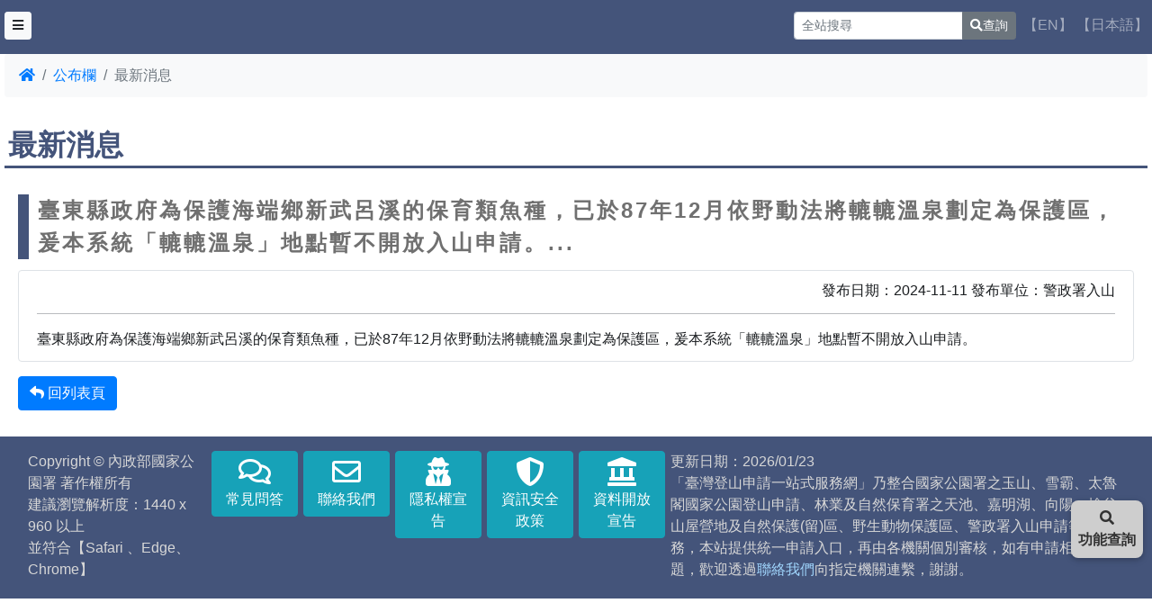

--- FILE ---
content_type: text/html; charset=utf-8
request_url: https://hike.taiwan.gov.tw/news_0_1.aspx?id=4054
body_size: 8314
content:


<!doctype html>
<html>
<head>
    <meta charset="utf-8">
    <meta http-equiv="X-UA-Compatible" content="IE=edge">
    <meta name="viewport" content="width=device-width, initial-scale=1">
    <title>臺灣登山申請一站式服務網</title>
    <link rel="shortcut icon" href="favicon.ico" type="image/x-icon" />
    <link rel="bookmark" href="favicon.ico" />

    <!-- css bootstrap -->
    <link rel="stylesheet" href="css/bootstrap.min.css">

    <!-- css Font Awesome -->
    <link rel="stylesheet" href="css/all.css">

    <!-- css bootstrap datetimepicker -->
    <link rel="stylesheet" href="css/bootstrap-datetimepicker.min.css">

    <!-- css bootstrap multiselect -->
    <link rel="stylesheet" href="css/bootstrap-multiselect.css">

    <!-- css system style -->
    <link rel="stylesheet" href="css/web_style.css">
    <link href="./css/jquery-ui.css" rel="stylesheet" type="text/css">
    <!-- js jQuery -->
    <script src="js/jquery-3.6.0.min.js" type="text/javascript"></script>

    <!-- js Bootstrap JavaScript -->
    <script src="js/bootstrap.bundle.min.js" type="text/javascript"></script>

    <!-- bootstrap datetimepicker -->
    <script src="js/bootstrap-datetimepicker.min.js" type="text/javascript"></script>
    <script src="js/bootstrap-datetimepicker.zh-TW.js" type="text/javascript"></script>

    <!-- bootstrap multiselect -->
    <script src="js/bootstrap-multiselect.min.js" type="text/javascript"></script>

    <!-- js system js -->
    <script src="js/system.js" type="text/javascript"></script>
    <script src="js/HSTS/shares.js" type="text/javascript"></script>

    <!-- js fancybox js -->
    <script type="text/javascript" src="js/source/jquery.fancybox.js?v=2.1.5"></script>
    <script type="text/javascript" src="js/lib/jquery.mousewheel-3.0.6.pack.js"></script>
    <link rel="stylesheet" type="text/css" href="js/source/jquery.fancybox.css?v=2.1.5" media="screen" />
    <script src="js/jquery.blockUI.js"></script>
    <link type="text/css" href="js/Plugin/sweetalert.css" rel="stylesheet" />
    <script type="text/javascript" src="js/Plugin/sweetalert.min.js"></script>
    <script type="text/javascript" src="js/HSTS/Swal.js"></script>
    <script type="text/javascript" src='/js/jquery-ui-CETW.js'></script>
    <script src="js/language.js"></script>
    <link rel="stylesheet" href="js/Plugin/Chosen/chosen.css" />
    <script src="js/Plugin/Chosen/chosen.jquery.min.js"></script>


    <script src="js/jimmy.js?i=20260123141247"></script>
    <script>       
        function NotWorking() {
            ShowSwal(-1, "", "功能調整中");
        }
    </script>
    

    
</head>
<body>
    <form method="post" action="./news_0_1.aspx?id=4054" id="form1" autocomplete="off">
<div class="aspNetHidden">
<input type="hidden" name="__EVENTTARGET" id="__EVENTTARGET" value="" />
<input type="hidden" name="__EVENTARGUMENT" id="__EVENTARGUMENT" value="" />
<input type="hidden" name="__VIEWSTATE" id="__VIEWSTATE" value="/wEPDwUKLTI0OTkxMjQxNQ9kFgJmD2QWAgIBD2QWAgIDD2QWDAIBDxYCHgRUZXh0BcQB6Ie65p2x57ij5pS/5bqc54K65L+d6K235rW356uv6YSJ5paw5q2m5ZGC5rqq55qE5L+d6IKy6aGe6a2a56iu77yM5bey5pa8ODflubQxMuaciOS+nemHjuWLleazleWwh+i9hui9hua6q+azieWKg+WumueCuuS/neitt+WNgO+8jOeIsOacrOezu+e1seOAjOi9hui9hua6q+azieOAjeWcsOm7nuaaq+S4jemWi+aUvuWFpeWxseeUs+iri+OAgi4uLmQCAw8WAh8ABRnnmbzluIPml6XmnJ/vvJoyMDI0LTExLTExZAIHDxYCHwAFHueZvOW4g+WWruS9je+8muitpuaUv+e9suWFpeWxsWQCCQ8WAh8ABcEB6Ie65p2x57ij5pS/5bqc54K65L+d6K235rW356uv6YSJ5paw5q2m5ZGC5rqq55qE5L+d6IKy6aGe6a2a56iu77yM5bey5pa8ODflubQxMuaciOS+nemHjuWLleazleWwh+i9hui9hua6q+azieWKg+WumueCuuS/neitt+WNgO+8jOeIsOacrOezu+e1seOAjOi9hui9hua6q+azieOAjeWcsOm7nuaaq+S4jemWi+aUvuWFpeWxseeUs+iri+OAgmQCCw8WAh4HVmlzaWJsZWhkAg0PFgIfAWgWAgIBDxYCHwFoZGSmq4Te4qlVl9idRW9IknODtBxNaVfi/gnGyMcMuZjcWw==" />
</div>

<script type="text/javascript">
//<![CDATA[
var theForm = document.forms['form1'];
if (!theForm) {
    theForm = document.form1;
}
function __doPostBack(eventTarget, eventArgument) {
    if (!theForm.onsubmit || (theForm.onsubmit() != false)) {
        theForm.__EVENTTARGET.value = eventTarget;
        theForm.__EVENTARGUMENT.value = eventArgument;
        theForm.submit();
    }
}
//]]>
</script>


<script src="/WebResource.axd?d=T6Nh5aykfJHQx6c4fqve2vpkJu4h6jkHshXTKbP8hQPUpTjmq_IdV7U3U0RytaWrVeFFW8bvbJpPAUTxOrAG2_kj5NBlN6sd-qTGDmFiP6Y1&amp;t=638901829900000000" type="text/javascript"></script>


<script src="/ScriptResource.axd?d=JHtumTjcVH5oeGZqPMmj13wJ-Jlw6SEy2Hiy5HGT4RiBleWIj1W0tWrwlu1qViioWKTuw9k44n35hdiHrufJ2GRZivnVRJX9yoxBwi_r9i77_Bwo9DzAW9WkIJtN0xNilFiT3GvQKVQRwOgp9FeeUA2&amp;t=7f16157c" type="text/javascript"></script>
<script type="text/javascript">
//<![CDATA[
if (typeof(Sys) === 'undefined') throw new Error('ASP.NET Ajax 用戶端架構無法載入。');
//]]>
</script>

<script src="/ScriptResource.axd?d=pT2Qz_rtrcmcHYrldUtXYAC8Cok_aynqiXYPrmIbdmaDKLVt9d_8ex80PmRWxMvZKbkxuPqYqQsU45awQmw6-UIRoTqQYtThsUZ8ICrm-eiXMgE01FapBLEwE5oRyVTztjYFm6-6oDc4PsK4xYuHpQ2&amp;t=7f16157c" type="text/javascript"></script>
<div class="aspNetHidden">

	<input type="hidden" name="__VIEWSTATEGENERATOR" id="__VIEWSTATEGENERATOR" value="9BEE8607" />
	<input type="hidden" name="__EVENTVALIDATION" id="__EVENTVALIDATION" value="/wEdAAOb/nDCBgu0VtJwJOi/cg0AaNIe6IFDyGVtLa2TpxoLVCtwxMksX6xpbbZAit7aT71d6F0f3T1kdJNsHIJS16cj/lanMCsSJUStxneHiv/VnA==" />
</div>
        <script type="text/javascript">
//<![CDATA[
Sys.WebForms.PageRequestManager._initialize('ctl00$ScriptManager1', 'form1', [], [], [], 90, 'ctl00');
//]]>
</script>

        <div class="sys_header">
            <div class="dropdown dropleft pull-right mt-3 mr-1 ml-4">
                <div class="pull-left mr-2" style="margin-top: -0.2em;">
                    <div class="input-group input-group-sm" style="z-index: 2;">
                        <input name="ctl00$googletxt" type="text" id="googletxt" class="form-control" placeholder="全站搜尋" />
                        <div class="input-group-append">
                            <a id="btngoogle" class="btn btn-secondary" href="javascript:__doPostBack(&#39;ctl00$btngoogle&#39;,&#39;&#39;)"><i class="fas fa-search"></i>查詢</a>
                        </div>
                    </div>
                </div>
                <a href="./en/web_index.aspx" class="text-white-50">【EN】</a>
                <a href="./jp/web_index.aspx" class="text-white-50">【日本語】</a>
            </div>
            <div class="main_menu_box  con_web_bg">
                <a href="#" id="pull" class="btn btn-sm btn-light"><i class="fas fa-bars"></i></a>
                <div class="main_menu">
                    <div class="menu_group sys_logo_btn">
                        <a class="m_menu_btn sys_logo" title="臺灣登山申請一站式服務網" href="web_index.aspx">臺灣登山申請一站式服務網</a>
                    </div>                    
                    <div class="menu_group">
                        <a class="m_menu_btn" id="con_HyperLink3" tabindex="7" title="公布欄" href="#">公布欄</a>
                        <span class="menu_list">
                            <a id="con_HyperLink4" tabindex="8" title="最新消息" href="news_0.aspx"><i class="fas fa-caret-right fa-xs"></i>&nbsp;最新消息</a>
                            <a id="con_HyperLink5" tabindex="9" title="違規名單" href="news_5.aspx"><i class="fas fa-caret-right fa-xs"></i>&nbsp;違規名單</a>
                            <a id="con_HyperLink6" tabindex="10" title="檔案下載" href="news_6.aspx"><i class="fas fa-caret-right fa-xs"></i>&nbsp;檔案下載</a>
                            <a id="con_HyperLink7" tabindex="11" title="常見問答" href="news_7.aspx"><i class="fas fa-caret-right fa-xs"></i>&nbsp;常見問答</a>
                            <a href="#" class="close_up btn btn-sm btn-block btn-light"><i class="fas fa-chevron-up"></i></a>
                        </span>
                    </div>
                    <div class="menu_group">
                        <a class="m_menu_btn" id="con_HyperLink24" tabindex="28" title="登山申請" href="#"><b>登山申請</b></a>
                        <span class="menu_list">
                            <a id="con_HyperLink25" tabindex="29" title="各項線上申請" href="apply_1.aspx"><i class="fas fa-caret-right fa-xs"></i>&nbsp;各項線上申請</a>
                            <a id="con_HyperLinkSearch" tabindex="200" title="申請進度查詢/繳費/異動/取消" href="applySearch.aspx"><i class="fas fa-caret-right fa-xs"></i>&nbsp;申請進度查詢/繳費/異動/取消</a>
                            
                            
                            <a id="A6" tabindex="30" title="草稿編輯" href="apply_2_1.aspx"><i class="fas fa-caret-right fa-xs"></i>&nbsp;草稿編輯</a>
                            
                            
                            <a id="A8" tabindex="32" title="國家公園出園回報" href="apply_6.aspx"><i class="fas fa-caret-right fa-xs"></i>&nbsp;國家公園出園回報</a>
                            <a href="#" class="close_up btn btn-sm btn-block btn-light"><i class="fas fa-chevron-up"></i></a>
                        </span>
                    </div>
                    <div class="menu_group">
                        <a class="m_menu_btn" id="con_HyperLink8" tabindex="12" title="登山須知" href="notice.aspx">登山須知</a>
                    </div>
                    <div class="menu_group">
                        <a class="m_menu_btn" id="con_HyperLink14" tabindex="18" title="登山路線開放狀態" href="open.aspx">登山路線開放狀態</a>
                    </div>
                    <div class="menu_group">
                        <a class="m_menu_btn" id="con_HyperLink15" tabindex="19" title="宿營地與床位查詢" href="#">宿營地與床位查詢</a>
                        <span class="menu_list">
                            <a id="con_HyperLink32" tabindex="20" title="林業及自然保育署宿營地查詢" href="bed_0.aspx"><i class="fas fa-caret-right fa-xs"></i>&nbsp;林業及自然保育署宿營地查詢</a>
                            <a id="con_HyperLink29" tabindex="20" title="太魯閣山屋查詢" href="bed_4.aspx"><i class="fas fa-caret-right fa-xs"></i>&nbsp;太魯閣山屋查詢</a>
                            <a id="con_HyperLink30" tabindex="20" title="太魯閣路線查詢" href="bed_5.aspx"><i class="fas fa-caret-right fa-xs"></i>&nbsp;太魯閣路線查詢</a>
                            <a id="con_HyperLink16" tabindex="20" title="雪霸宿營地查詢" href="bed_1.aspx"><i class="fas fa-caret-right fa-xs"></i>&nbsp;雪霸宿營地查詢</a>
                            <a id="con_HyperLink17" tabindex="20" title="雪霸路線查詢" href="bed_10.aspx"><i class="fas fa-caret-right fa-xs"></i>&nbsp;雪霸路線查詢</a>
                            <a id="con_hlBed_6" tabindex="20" title="玉山宿營地查詢" href="bed_6.aspx"><i class="fas fa-caret-right fa-xs"></i>&nbsp;玉山宿營地查詢</a>
                            <a id="A5" tabindex="20" title="玉山單日往返路線查詢" href="bed_7.aspx"><i class="fas fa-caret-right fa-xs"></i>&nbsp;玉山單日往返路線查詢</a>
                            <a id="con_hlBed_3" tabindex="22" title="玉山抽籤結果查詢" href="bed_3.aspx"><i class="fas fa-caret-right fa-xs"></i>&nbsp;玉山抽籤結果查詢</a>
                            <a id="A7" tabindex="20" title="玉山抽籤日期" href="bed_8.aspx"><i class="fas fa-caret-right fa-xs"></i>&nbsp;玉山抽籤日期查詢</a>
                            <a id="con_hlBed_9" tabindex="20" title="玉山可申請退費日期查詢" href="bed_9.aspx"><i class="fas fa-caret-right fa-xs"></i>&nbsp;玉山可申請退費日期查詢</a>
                            <a id="con_HyperLink66" tabindex="20" title="林業及自然保育署區域申請及抽籤查詢" href="bed_11.aspx"><i class="fas fa-caret-right fa-xs"></i>&nbsp;林業及自然保育署區域申請及抽籤查詢</a>
                            <a href="#" class="close_up btn btn-sm btn-block btn-light"><i class="fas fa-chevron-up"></i></a>
                        </span>
                    </div>
                    <div class="menu_group">
                        <a class="m_menu_btn" id="con_HyperLink19" tabindex="23" title="旅遊登山資訊" href="#">旅遊登山資訊</a>
                        <span class="menu_list">
                            <a id="con_HyperLink40" tabindex="35" title="登山空間查詢" href="web_map2.aspx"><i class="fas fa-caret-right fa-xs"></i>&nbsp;登山空間查詢</a>
                            <a id="con_HyperLink22" tabindex="26" title="登山路線介紹" href="information_1.aspx"><i class="fas fa-caret-right fa-xs"></i>&nbsp;登山路線介紹</a>
                            <a id="A4" tabindex="24" title="景點資訊" href="information_place.aspx"><i class="fas fa-caret-right fa-xs"></i>&nbsp;景點資訊</a>
                            <a id="con_HyperLink20" tabindex="24" title="各縣市天氣預報" href="information_2.aspx"><i class="fas fa-caret-right fa-xs"></i>&nbsp;各縣市天氣預報</a>
                            <a id="con_HyperLink21" tabindex="25" title="國家公園天氣資訊" href="information_3.aspx"><i class="fas fa-caret-right fa-xs"></i>&nbsp;國家公園天氣資訊</a>
                            <a id="con_HyperLink23" tabindex="27" title="即時影像觀看" href="information_4.aspx"><i class="fas fa-caret-right fa-xs"></i>&nbsp;即時影像觀看</a>
                            <a id="A10" tabindex="27" title="國家公園步道分級" href="information_6.aspx"><i class="fas fa-caret-right fa-xs"></i>&nbsp;國家公園步道分級</a>
                            <a id="A11" tabindex="27" title="登山情報" href="information_7.aspx"><i class="fas fa-caret-right fa-xs"></i>&nbsp;登山情報</a>
                            <a id="A12" tabindex="28" title="雙語詞彙" href="information_8.aspx"><i class="fas fa-caret-right fa-xs"></i>&nbsp;雙語詞彙</a>
                            <a href="#" class="close_up btn btn-sm btn-block btn-light"><i class="fas fa-chevron-up"></i></a>
                        </span>
                    </div>
                    <div class="menu_group">
                        <a class="m_menu_btn" id="con_HyperLink399" tabindex="34" title="本站使用說明" href="web_illustrate.aspx">本站使用說明</a>
                    </div>
                    <div class="menu_group">
                        <a class="m_menu_btn" id="con_HyperLink499" tabindex="35" title="警特報" target="_blank" rel='noopener noreferrer' href="https://www.cwa.gov.tw/V8/C/P/Warning/FIFOWS.html">警特報</a>
                    </div>
                    <div class="menu_group">
                        <a class="m_menu_btn" id="con_HyperLink501" tabindex="37" title="網站導覽" href="site_map.aspx">網站導覽</a>
                    </div>
                    <div class="menu_group">
                        <a class="m_menu_btn" id="con_HyperLink500" tabindex="36" title="RSS" target="_blank" rel='noopener noreferrer' href="RssWeb.aspx">RSS</a>
                    </div>
                </div>
            </div>
        </div>
        
    <div class="index_con_box">
        <nav aria-label="breadcrumb">
            <ol class="breadcrumb bg-light">
               <li class="breadcrumb-item"><a href="web_index.aspx" rel="noopener noreferrer"><i class="fas fa-home"></i></a></li>
                <li class="breadcrumb-item"><a href="news_0.aspx">公布欄</a></li>
                <li class="breadcrumb-item active" aria-current="page">最新消息</li>
            </ol>
        </nav>
        <h2 class="con_title">最新消息</h2>
        <div class="container-fluid">
            <div class="block_title">
                臺東縣政府為保護海端鄉新武呂溪的保育類魚種，已於87年12月依野動法將轆轆溫泉劃定為保護區，爰本系統「轆轆溫泉」地點暫不開放入山申請。...</div>
            <div class="alert alert-dark bg-white border">
                <h6 class="text-right">
                    發布日期：2024-11-11
                    
                    發布單位：警政署入山</h6>
                <hr />
                臺東縣政府為保護海端鄉新武呂溪的保育類魚種，已於87年12月依野動法將轆轆溫泉劃定為保護區，爰本系統「轆轆溫泉」地點暫不開放入山申請。
            </div>
            
            
            <div>
                <a href="./news_0.aspx" class="btn btn-primary"><i class="fas fa-reply"></i>&nbsp;回列表頁</a>
            </div>
        </div>
    </div>

        <div class="web_footer  con_web_bg p-3">
            <div class="container-fluid">
               <div class="row gutters_s">
                    <div class="col-md-12 col-xl-2 mb-1">
                        <span>Copyright © 內政部國家公園署 著作權所有</span>
                        <span>建議瀏覽解析度：1440 x 960 以上</span>
                        <span>並符合【Safari 、Edge、Chrome】</span>
                    </div>
                    <div class="col-md-2 col-xl-1 mb-1">
                        <a id="hlNews7" class="btn btn-info btn-block" href="news_7.aspx"><i class="far fa-comments fa-2x w-100"></i>常見問答</a>&nbsp;
                    </div>
                   <div class="col-md-2 col-xl-1 mb-1">
                        <a id="hlMail" class="btn btn-info btn-block" href="mail.aspx"><i class="far fa-envelope fa-2x w-100"></i>聯絡我們</a>&nbsp;
                    </div>
                   <div class="col-md-2 col-xl-1 mb-1">
                        <a id="HyperLink1" class="btn btn-info btn-block" href="privacy.aspx"><i class="fa fa-user-secret fa-2x w-100"></i>隱私權宣告</a>&nbsp;
                    </div>
                  <div class="col-md-3 col-xl-1 mb-1">
                        <a id="HyperLink2" class="btn btn-info btn-block" href="security.aspx"><i class="fas fa-shield-alt fa-2x w-100"></i>資訊安全政策</a>
                    </div>
                    <div class="col-md-3 col-xl-1 mb-1">
                        <a id="HyperLink3" class="btn btn-info btn-block" href="OpenData.aspx"><i class="fas fa-landmark fa-2x w-100"></i>資料開放宣告</a>
                    </div>
                   	<div class="col-md-12 col-xl-5 mb-1">
                        <span>更新日期：2026/01/23</span>
                        <span>「臺灣登山申請一站式服務網」乃整合國家公園署之玉山、雪霸、太魯閣國家公園登山申請、林業及自然保育署之天池、嘉明湖、向陽、檜谷山屋營地及自然保護(留)區、野生動物保護區、警政署入山申請等服務，本站提供統一申請入口，再由各機關個別審核，如有申請相關問題，歡迎透過<a href="mail.aspx">聯絡我們</a>向指定機關連繫，謝謝。</span>
                    </div>
                </div>
            </div>
        </div>
        <a href="#" id="f_search" data-toggle="modal" data-target="#search_modal"><i class="fas fa-search"></i><br />功能查詢</a>
        <a href="#" id="gotop">
            <i class="fas fa-angle-up text-white"></i>
        </a>
          <div class="modal" id="search_modal" role="dialog" aria-labelledby="search_modal" aria-modal="true">
  <div class="modal-dialog modal-xxl" role="document">
	<div class="modal-content">
		<div class="modal-header">
			<h4>依據登山經驗建議參考資料</h4>
			<button type="button" class="close" data-dismiss="modal" aria-label="Close">
			  <span aria-hidden="true">×</span>
			</button>
		</div>
		<div class="modal-body">
			<div class="info_list_box">
				<div class="info_list_block">
					<div class="info_list_t info_list_t1">學習登山者<br /><small>獲取登山知識</small></div>
					<div class="info_list_c">
						<ul>
							<li>登山安全影片
								<ul>
									<li><a  href="https://www.youtube.com/watch?v=HgnaQaKFjNo" target="_blank" rel='noopener noreferrer'>登山安全防護原則</a></li>
									<li><a href="https://www.youtube.com/watch?v=OrVgsQFbuOs" target="_blank" rel='noopener noreferrer'>國家公園步道分級</a></li>
									<li><a href="https://www.youtube.com/watch?v=syBRav_eZAA" target="_blank" rel='noopener noreferrer'>登山必要裝備</a></li>
									<li><a href="https://www.youtube.com/watch?v=vvkmAks0fD8" target="_blank" rel='noopener noreferrer'>登山留守制度</a></li>
									<li><a href="https://www.youtube.com/watch?v=e4_GSy6vdYI" target="_blank" rel='noopener noreferrer'>高山症處理與預防</a></li>
								</ul>
							</li>
							<li><a href="information_place.aspx" target="_blank" rel='noopener noreferrer'>路線及景點介紹</a></li>
							<li><a href="web_illustrate.aspx" target="_blank" rel='noopener noreferrer'>如何申請入山/入園許可證</a></li>
						</ul>
					</div>
				</div>
				<div class="info_list_block">
					<div class="info_list_t info_list_t2">規劃登山者<br /><small>查詢登山資料</small></div>
					<div class="info_list_c">
						<ul>
							<li><a href="web_map2.aspx" target="_blank" rel='noopener noreferrer'>空間圖台</a></li>
							<li><a href="notice.aspx" target="_blank" rel='noopener noreferrer'>各機關登山申辦須知</a></li>
							<li><a href="open.aspx" target="_blank" rel='noopener noreferrer'>可申請路線查詢</a></li>
							<li><a href="bed_7.aspx" target="_blank" rel='noopener noreferrer'>單日往返可申請數量</a></li>
							<li><a href="bed_0.aspx" target="_blank" rel='noopener noreferrer'>宿營地及山屋可申請數量</a></li>
						</ul>
					</div>
				</div>
				<div class="info_list_block">
					<div class="info_list_t info_list_t3">申請登山者<br /><small>申請/修改資料</small></div>
					<div class="info_list_c">
						<ul>
							<li><a href="apply_1.aspx" target="_blank" rel='noopener noreferrer'>線上申請</a></li>
							<li><a href="apply_2_1.aspx" target="_blank" rel='noopener noreferrer'>草稿編輯</a></li>
							<li><a href="apply_3.aspx" target="_blank" rel='noopener noreferrer'>申請進度查詢</a></li>
							<li><a href="apply_2.aspx" target="_blank" rel='noopener noreferrer'>申請資料異動</a></li>
							<li><a href="apply_4.aspx" target="_blank" rel='noopener noreferrer'>繳費/退費(含退費日期)查詢</a></li>
						</ul>
					</div>
				</div>
				<div class="info_list_block">
					<div class="info_list_t info_list_t4">前往學習者<br /><small>必要整備</small></div>
					<div class="info_list_c">
						<ul>
							<li><a href="open.aspx" target="_blank" rel='noopener noreferrer'>路線開放狀態查詢</a></li>
							<li><a href="information_3.aspx" target="_blank" rel='noopener noreferrer'>天候狀況查詢</a></li>
							<li><a href="https://www.youtube.com/playlist?list=PL8CdSPNjegIZKIN75OXLB9uk_4eQmgsAm" target="_blank" rel='noopener noreferrer'>登山教育影片</a></li>
						</ul>
					</div>
				</div>
				<div class="info_list_block">
					<div class="info_list_t info_list_t5">完成登山者<br /><small>下山回報</small></div>
					<div class="info_list_c">
						<ul>
							<li><a href="apply_6.aspx" target="_blank" rel='noopener noreferrer'>出園回報</a></li>
						</ul>
					</div>
				</div>
			</div>
		</div>
	</div>
  </div>
</div>
    

<script type="text/javascript">
//<![CDATA[
$('#con_HyperLink3,#con_HyperLink4').addClass('active');//]]>
</script>
</form>
    <form id="CardForm" hidden></form>
    <style>
        /*--語言切換區塊--*/
        .goog-te-gadget-simple {
            padding: 0.3em;
            border: 1px solid #814794;
            border-radius: 0.2rem;
        }
    </style>
    <!-- Google tag (gtag.js) -->
    <script src="js/google-googletagmanager.js?id=G-WX36SLM6TL"></script>
    <script>
        window.dataLayer = window.dataLayer || [];
        function gtag() { dataLayer.push(arguments); }
        gtag('js', new Date());

        gtag('config', 'G-WX36SLM6TL');
    </script>

</body>
</html>


--- FILE ---
content_type: text/css
request_url: https://hike.taiwan.gov.tw/css/bootstrap-multiselect.css
body_size: 1943
content:
/**
 * Bootstrap Multiselect (http://davidstutz.de/bootstrap-multiselect/)
 *
 * Apache License, Version 2.0:
 * Copyright (c) 2012 - 2020 David Stutz
 *
 * Licensed under the Apache License, Version 2.0 (the "License"); you may not
 * use this file except in compliance with the License. You may obtain a
 * copy of the License at http://www.apache.org/licenses/LICENSE-2.0
 *
 * Unless required by applicable law or agreed to in writing, software
 * distributed under the License is distributed on an "AS IS" BASIS, WITHOUT
 * WARRANTIES OR CONDITIONS OF ANY KIND, either express or implied. See the
 * License for the specific language governing permissions and limitations
 * under the License.
 *
 * BSD 3-Clause License:
 * Copyright (c) 2012 - 2020 David Stutz
 * All rights reserved.
 *
 * Redistribution and use in source and binary forms, with or without
 * modification, are permitted provided that the following conditions are met:
 *    - Redistributions of source code must retain the above copyright notice,
 *      this list of conditions and the following disclaimer.
 *    - Redistributions in binary form must reproduce the above copyright notice,
 *      this list of conditions and the following disclaimer in the documentation
 *      and/or other materials provided with the distribution.
 *    - Neither the name of David Stutz nor the names of its contributors may be
 *      used to endorse or promote products derived from this software without
 *      specific prior written permission.
 *
 * THIS SOFTWARE IS PROVIDED BY THE COPYRIGHT HOLDERS AND CONTRIBUTORS "AS IS"
 * AND ANY EXPRESS OR IMPLIED WARRANTIES, INCLUDING, BUT NOT LIMITED TO,
 * THE IMPLIED WARRANTIES OF MERCHANTABILITY AND FITNESS FOR A PARTICULAR
 * PURPOSE ARE DISCLAIMED. IN NO EVENT SHALL THE COPYRIGHT HOLDER OR
 * CONTRIBUTORS BE LIABLE FOR ANY DIRECT, INDIRECT, INCIDENTAL, SPECIAL,
 * EXEMPLARY, OR CONSEQUENTIAL DAMAGES (INCLUDING, BUT NOT LIMITED TO,
 * PROCUREMENT OF SUBSTITUTE GOODS OR SERVICES; LOSS OF USE, DATA, OR PROFITS;
 * OR BUSINESS INTERRUPTION) HOWEVER CAUSED AND ON ANY THEORY OF LIABILITY,
 * WHETHER IN CONTRACT, STRICT LIABILITY, OR TORT (INCLUDING NEGLIGENCE OR
 * OTHERWISE) ARISING IN ANY WAY OUT OF THE USE OF THIS SOFTWARE, EVEN IF
 * ADVISED OF THE POSSIBILITY OF SUCH DAMAGE.
 */
span.multiselect-native-select {
  position: relative;
}
span.multiselect-native-select select {
  border: 0 !important;
  clip: rect(0 0 0 0) !important;
  height: 1px !important;
  margin: -1px -1px -1px -3px !important;
  overflow: hidden !important;
  padding: 0 !important;
  position: absolute !important;
  width: 1px !important;
  left: 50%;
  top: 30px;
}
.multiselect.dropdown-toggle:after {
  display: none;
}
.multiselect-container {
  position: absolute;
  list-style-type: none;
  margin: 0;
  padding: 0;
}
.multiselect-container .multiselect-reset .input-group {
  width: 93%;
}
.multiselect-container .multiselect-filter > .fa-search {
  z-index: 1;
  padding-left: 0.75rem;
}
.multiselect-container .multiselect-filter > input.multiselect-search {
  border: none;
  border-bottom: 1px solid lightgrey;
  padding-left: 2rem;
  margin-left: -1.625rem;
  border-bottom-right-radius: 0;
  border-bottom-left-radius: 0;
}
.multiselect-container .multiselect-filter > input.multiselect-search:focus {
  border-bottom-right-radius: 0.25rem;
  border-bottom-left-radius: 0.25rem;
}
.multiselect-container .multiselect-filter > .multiselect-moz-clear-filter {
  margin-left: -1.5rem;
  display: none;
}
.multiselect-container .multiselect-option.multiselect-group-option-indented {
  padding-left: 1.75rem;
}
.multiselect-container .multiselect-option,
.multiselect-container .multiselect-group,
.multiselect-container .multiselect-all {
  padding: 0.25rem 0.25rem 0.25rem 0.75rem;
}
.multiselect-container .multiselect-option.dropdown-item,
.multiselect-container .multiselect-group.dropdown-item,
.multiselect-container .multiselect-all.dropdown-item,
.multiselect-container .multiselect-option.dropdown-toggle,
.multiselect-container .multiselect-group.dropdown-toggle,
.multiselect-container .multiselect-all.dropdown-toggle {
  cursor: pointer;
}
.multiselect-container .multiselect-option .form-check-label,
.multiselect-container .multiselect-group .form-check-label,
.multiselect-container .multiselect-all .form-check-label {
  cursor: pointer;
}
.multiselect-container .multiselect-option.active:not(.multiselect-active-item-fallback),
.multiselect-container .multiselect-group.active:not(.multiselect-active-item-fallback),
.multiselect-container .multiselect-all.active:not(.multiselect-active-item-fallback),
.multiselect-container .multiselect-option:not(.multiselect-active-item-fallback):active,
.multiselect-container .multiselect-group:not(.multiselect-active-item-fallback):active,
.multiselect-container .multiselect-all:not(.multiselect-active-item-fallback):active {
  background-color: lightgrey;
  color: black;
}
.multiselect-container .multiselect-option .form-check,
.multiselect-container .multiselect-group .form-check,
.multiselect-container .multiselect-all .form-check {
  padding: 0 5px 0 20px;
}
.multiselect-container .multiselect-option:focus,
.multiselect-container .multiselect-group:focus,
.multiselect-container .multiselect-all:focus {
  outline: none;
}
.form-inline .multiselect-container span.form-check {
  padding: 3px 20px 3px 40px;
}
.input-group.input-group-sm > .multiselect-native-select .multiselect {
  padding: 0.25rem 0.5rem;
  font-size: 0.875rem;
  line-height: 1.5;
  padding-right: 1.75rem;
  height: calc(1.5em + 0.5rem + 2px);
}
.input-group > .multiselect-native-select {
  flex: 1 1 auto;
  width: 1%;
}
.input-group > .multiselect-native-select > div.btn-group {
  width: 100%;
}
.input-group > .multiselect-native-select:not(:first-child) .multiselect {
  border-top-left-radius: 0;
  border-bottom-left-radius: 0;
}
.input-group > .multiselect-native-select:not(:last-child) .multiselect {
  border-top-right-radius: 0;
  border-bottom-right-radius: 0;
}


--- FILE ---
content_type: text/css
request_url: https://hike.taiwan.gov.tw/css/web_style.css
body_size: 5180
content:
/* CSS Document */

a { 
    text-decoration: none;
}

a:hover { 
    text-decoration: underline;
}

html, body { 
	display: block;
    width: 100%;
    height: 100%;
    margin: 0;
    padding: 0;
}

body { 
	font-family: "Microsoft JhengHei", Verdana, Arial;
}

/*------------system_box------------*/
.sys_header {
	display: block;
    width: 100%;
    height: auto;
    margin: 0;
    padding: 0;
}

.con_web_bg {
	background: #44547a;
	
}

/*----------main_menu-----------*/
.main_menu_box {
	display: block;
	width: 100%;
	height: 60px;
	margin: 0;
	padding: 0.3em 0 0 0;
}

.main_menu {
	margin: 0;
	padding: 0.5em 0 0 1em;
	z-index: 9;
}

.menu_group {
	position: relative;
	float: left;
	display: inline-block; 
	max-width: 9.7%;
	line-height: 1em;
	margin: 0 20px 0 0;
	font-size: medium;
}

.m_menu_btn {
    color: #d7d7d7;
	display: -webkit-box;
	-webkit-box-orient: vertical;
	-webkit-line-clamp: 2;
	overflow: hidden;
}

.menu_group .active {
	color: #ffff00;
}

.m_menu_btn:hover {
	color: #fff;
}

.sys_logo_btn {
	max-width: 20%;
	margin: 0 20px;
}

.sys_logo {
	font-weight: 600;
	color: #ffffff;
	word-wrap: break-word;
}

.sys_logo:hover {
	color: #ffffff;
	text-decoration: none;
}

.main_menu_box #pull {
	display: none;
}

.menu_list {
	position: absolute;
	display: inline-block;
	left: 0;
	top: 1em;
	margin: 0;
	padding: 1.5em 1em 1em 1em;
	line-height: 1.5em;	
	background: #fff;
	border-radius: 0.2em;
	box-shadow: 0.1em 0.1em 0.2em #333;
	white-space: nowrap;
	z-index: 10;
}

.menu_list a {
	display: block;
	color: #333;
}

.menu_list .active {
	color: #4672c4;
	font-weight: bold;
}

.close_up {
	margin: 0;
	padding: 0;
}

/*------index_con_box------*/
.index_con_box {
    display: block;
    width: 80%;
	min-height: calc(100% - 216px);
    margin: 0 auto;
    padding: 0.5em;
}

.con_list {
    padding: 0.3em 3em;
}

.web_title {
	display: block;
	margin: 0.2em 0 0 0;
	padding: 0.5em;
    font-size: 3rem;
    font-weight: 600;
    letter-spacing: 6px;
    color: #ffffff;
}

.web_con_title {
    font-size: 2rem;
    font-weight: 600;
    letter-spacing: 5px;
    /*-margin: 5.5vh 0;-*/
    margin: 2.5vh 0;
	padding: 0;
    color: #ffffff;
}

.web_con_title_2 {
    font-size: 1.5rem;
}

#div-search, #div-quick-search {
    padding: 0 2em;
}

.btn-main {
    background: #44547A;
    color: #FFFFFF;
}

.btn-main:hover {
    background: #26375f;
    color: #FFFFFF;
}

/*--最新消息頁籤--*/
.list_inf_box .nav-item a {
	color: #ffffff;	
}/*-202302新增-*/

.NEWSTY {
	display: block;
	margin: 0.3em;
	padding: 0;
}

ul.NEWSTY li {
	list-style: none;
    border-bottom: 1px dotted #CCC;
    margin: 0.5em 0;
    padding: 0.2em 0.5em;
	color: #eee;
	font-size: 1.1rem;
}

ul.NEWSTY li a {
	color: #fff;
}

ul.NEWSTY li a:hover {
	font-weight: bold;
}

.DETA {
    font-weight: bold;
    color: #b4ff87;
    margin-right: 5px;
}

.list_img {
    background-color: #1A1A2E;
    letter-spacing: 6px;
    cursor: pointer;
	margin: 0.8em 0;
}

.list_img img {
	width: 100%;
	opacity: 0.5;
}

.list_img img:hover {
	opacity: 0.6;
}

.list_img .list_img_text {
	position: absolute;
	top: 30px;
	left: 0;
	width: 100%;
	text-align: center;
	margin: 0 auto;
	color: #ffffff;
	font-size: 1.5rem;
}

.list_text {
	display: block;
	text-align: center;
	font-weight: 600;
    letter-spacing: 6px;
	color: #FFFFFF;
	font-size: 1.3rem;
}

.list_text a {
	color: #FFFFFF;
}

.text-cyan {
	color: #bef8ff;
}

.text-yellow {
	color: #f6ff69;
}

.text-pink {
	color: #ffcdcd;
}

.bg-dark-20 {
	background: rgba( 25, 33, 46, 0.2);
	padding: 1rem 0 0.2rem 0;
}

.dsearch_btn {
	display: none;
}

.active_date {
	display: block;
	width: 100%;
	border: 1px solid #ced4da;
	padding: 0.3em 0.5em;
	border-radius: 0.2em;
	word-wrap: break-word;
}

/*------con_web_style------*/
.con_title {
    display: block;
    line-height: 1.2em;
    margin: 30px 0 20px 0;
    padding: 4px;
    border-bottom: #44547A 3px solid;
    color: #44547A;
    font-weight: bold;
    font-size: 2rem;
}

.card_main {
	border-color: #44547A;
	margin-bottom: 0.5em;
	border-radius: 10px;
}

.card_main .card-header {
	background: #44547A;
	color: #FFFFFF;
    font-weight: 500;
	font-size: 1.3rem;
	border-radius: 10px 10px 0 0;
}

.control_label {
	text-align: right;
	font-size: 1.2rem;
    font-weight: 700;
	color: #707070;
}

.index_con_box .btn {
	margin-bottom: 0.3em;
}

.btn_unit .active {
    background-color: #44547A !important;
    color: #FFFFFF;
}

.block_title {
    margin: 1.2em 0 0.5em 0;
    padding-left: 10px;
    border-left: 12px solid #44547A;
    letter-spacing: 3px;
    color: #707070;
    font-size: 1.5rem;
    font-weight: 600;
}

/*--區塊標題說明--*/
.block_title_desc {
	font-size: 1rem;
	padding-left: 20px;
	color: #707070;
}

.res_box, .res_box2 {
    border: 1px solid #44547A;
    border-radius: 10px;
    padding: 1em;
    margin-bottom: 0.5em;
}

.res_box {
	background: #f1faff;
}

.res_box .data-trail {
    color: #333333;
	font-size: 1.2rem;
	line-height: 1.5em;
    letter-spacing: 6.4px;
    font-weight: bold;
}

.res_box2 .data-trail {
    color: #333333;
	font-size: 1.2rem;
    letter-spacing: 6.4px;
	margin-left: 1em;
}

.list_table input {
	width: 1.2em;
	height: 1.2em;
	margin: 0.3em;	
}

/*----step_bar----*/
.step_bar, .step_bar4 {
	margin: 2em 0;
}

.step_bar [data-step] {
	display: inline-block;
	height: 40px;
	opacity: 1;
	letter-spacing: 0;
	color: #44547A;
	font-size: 20px;
	line-height: 30px;
	margin-right: -5px;
	width: 16.6%;
}

.step_bar4 [data-step] {
	display: inline-block;
	height: 40px;
	opacity: 1;
	letter-spacing: 0;
	color: #44547A;
	font-size: 20px;
	line-height: 30px;
	margin-right: -5px;
	width: 25%;
}

.step_bar .bar_list, .step_bar4 .bar_list {
	height: 15px;
	width: 100%;
	display: inline-block;
	border: 1px solid #44547A;
}

.step_bar>div.active>.bar_list, .step_bar4>div.active>.bar_list {
	background-color: #44547A;
}

.level_info {
	margin: 0.5em 0;
	padding: 0.5em 1em;
}

.level_info p {
	font-size: 1.2rem;
	line-height: 1.1em;
}

/*----登山申請_隊員資料摺疊樣式----*/
#accordion_member .card .card-header {
    margin-bottom: 0;
}

.m_title_btn {
	display: block;
	color: #fff;
	text-align: left;
	width: calc(100% - 50px);
}

.m_title_btn:hover {
	color: #fff;
}

/*----camp_table----*/
.camp_table thead {
	background: #ebf8ff;
}

.camp_table th {
	white-space: nowrap;
}

.tableScroll thead th {
	position: sticky;
	top: 0; /* 列首永遠固定於上 */
	white-space: nowrap;
	background-color: #e9e9e9;
	z-index: 7;
}

.camp_table th:nth-child(1), .camp_table td:nth-child(1) {
	position: sticky;
	left: 0; /*- 首行永遠固定於左 -*/
	z-index: 6;
	background-color: #e9e9e9;
}

/*----路線規劃_行程項目----*/
.t_list {
	display: inline-block;
	line-height: 1.5em;
	margin: 0.2em 0.3em;
	padding: 0.3em 0.5em;
	border-radius: 0.3em;
}

.t_list .btn {
	padding: 0.1em 0.3em;
}

.t_list_s {
	border: 1px solid #0f7e28;
	color: #0f7e28;
}

.t_list_s a {
	color: #0f7e28;
}

.t_list_p {
	border: 1px solid #dc3545;
	color: #dc3545;
}

.t_list_p a {
	color: #dc3545;
}

.t_list_e {
	border: 1px solid #0c65c4;
	color: #0c65c4;
}

.t_list_e a {
	color: #0c65c4;
}

.t_list_g {
	border: 1px solid #000;
	color: #000;
}

.t_list_g a {
	color: #000;
}

.add_list_box {
	margin: 0.5em 1em;
	padding: 1em 0.5em;
	border-radius: 0.5em;
}

.sethide {
	display: none;
}

.photo_show {
	display: block;
	width: 100%;
	max-width: 600px;
	margin: 0.5em auto;
	padding: 0.5em;
}

.add_p_map {
	position: relative;
	display: block;
	width: 100%;
	height: 100%;
	min-height: 480px;
	background: #efefef;
}

.add_p_nav {
	position: absolute;
	top: 1em;
	left: 1em;
	margin: 0;
	padding: 0.5em;
	background: #fff;
	border-radius: 0.5em;
}

.add_p_nav .nav-link {
    padding: .2rem 0.5rem;
	color: #ccc;
}

.user_p_btn {
	position: absolute;
	top: 1em;
	right: 1em;
	z-index: 1;
}

.map_p_btn {
	position: absolute;
	top: 40%;
	right: 40%;
	z-index: 1;
}/*-實際用不到-*/



/*----Custom Tabs----*/
.tabs_blue {
	border-bottom: 2px solid #44547a;
}

.tabs_blue .nav-link {
	background: #eee;
	font-size: 1.2em;
	margin-right: 0.2em;
	margin-bottom: 1px;
	border: none;
}

.tabs_blue .nav-link.active {
	background: #44547a;
	color: #fff;
}

.nav-pills .btn {
	margin-right: 0.2em;
	margin-bottom: 0.2em;
}

/*----山屋/宿營地查詢----*/
.table_bed p {
	margin-bottom: 0.3em;
}

.table_bed td {
	min-width: 11em;
}

/*----登山情報_timeline----*/
.timeline {
  position: relative;
  margin: 30px 0;
  padding: 0;
  list-style: none;
}
.timeline:before {
  content: '';
  position: absolute;
  top: 0;
  bottom: 0;
  width: 4px;
  background: #ddd;
  left: 31px;
  margin: 0;
  border-radius: 2px;
}
.timeline > li {
  position: relative;
  margin-bottom: 15px;
}
.timeline > li:before,
.timeline > li:after {
  content: " ";
  display: table;
}
.timeline > li:after {
  clear: both;
}
.timeline > li:before,
.timeline > li:after {
  content: " ";
  display: table;
}
.timeline > li:after {
  clear: both;
}
.timeline > li > .timeline-item {
  -webkit-box-shadow: 1px 4px 4px rgba(0, 0, 0, 0.1);
  box-shadow: 1px 4px 4px rgba(0, 0, 0, 0.1);
  border-radius: 3px;
  margin-top: 0;
  background: #fff;
  color: #444;
  margin-left: 60px;
  margin-right: 15px;
  margin-bottom: 20px;
  padding: 0;
  position: relative;
}
.timeline > li > .timeline-item > .time {
  color: #999;
  float: right;
  padding: 10px;
  font-size: 12px;
}
.timeline > li > .timeline-item > .timeline-header {
  margin: 0;
  color: #555;
  border-bottom: 1px solid #ccc;
  padding: 10px;
  font-size: 16px;
  line-height: 1.1;
}
.timeline > li > .timeline-item > .timeline-header > a {
  font-weight: 600;
}
.timeline > li > .timeline-item > .timeline-body,
.timeline > li > .timeline-item > .timeline-footer {
	font-size: large;
	padding: 10px;
}
.timeline > li > .fas,
.timeline > li > .glyphicon,
.timeline > li > .ion {
  width: 30px;
  height: 30px;
  font-size: 15px;
  line-height: 30px;
  position: absolute;
  color: #fff;
  background: #3d9970;
  border-radius: 50%;
  text-align: center;
  left: 18px;
  top: 0;
}
.timeline > .time-label > span {
  font-weight: 600;
  padding: 0.5em 1em;
  display: inline-block;
  background: #0073b7;
  color: #fff;
  border-radius: 4px;
}
.timeline-inverse > li > .timeline-item {
  background: #f0f0f0;
  border: 1px solid #ddd;
  -webkit-box-shadow: none;
  box-shadow: none;
}
.timeline-inverse > li > .timeline-item > .timeline-header {
  border-bottom-color: #ddd;
}

.t_list_pic {
	display: inline-block;
	margin: 0.2em;
	padding: 0.2em;
	border: 1px solid #999;
	border-radius: 0.2em;
	background: #fff;
	height: 100px;
	width: auto;	
}

.t_list_word {
	overflow: hidden;
	text-overflow: ellipsis;
	display: -webkit-box;
	-webkit-box-orient: vertical;
	-webkit-line-clamp: 3;
}

.camp_pic {
	display: inline-block;
	margin: 0.2em;
	padding: 0.2em;
	border: 1px solid #999;
	border-radius: 0.2em;
	background: #fff;
	width: 100%;
	max-width: 360px;
	height: auto;
}

/*--------MAP_page_style--------*/
.map_con_box {
	display: block;
	margin: 0;
	padding: 0;
}

/*----left_list 左面板----*/
.left_list {
	float: left;
	position: relative;
	margin: 0;
	padding: 0 6px 0 0;
	width: 360px;
	border-right: 1px solid #ccc;
	background: #f8f8f8;
}

/*--left_btn 左面板收開按鈕--*/
.left_btn {
	display: block;
	width: 10px;
	height: 20px;
	margin: -0.8em 0 0 0;
	padding: 0;
	position: absolute;
	right: 0;
	top: 50%;
}

.left_btn a {
	width: 10px;
	height: 20px;
	margin: 0;
	padding: 0;
	color: #333;
}

.left_con {
	display: block;
	margin: 0;
	padding: 5px;
}

.left_con .nav-link {
	font-size: 1rem;
}

.left_con .nav-link:hover {
	background: none;
	border: none;
	font-weight: bold;
}

.left_con .tab-content {
	margin: 0;
	padding: 0.1em 0.2em;
	background: #fff;
	overflow: auto;
}

.left_con .card-body {
	padding: 0.5em;
}

/*--sfile_list 左面板查詢結果--*/
.sfile_list {
	display: block;
	margin: 0;
	padding: 0;
}

.sfile_list li {
	display: block;
	margin: 0.2em 0;
	padding: 0.5em 0.3em;
	line-height: 1.5em;
	border-bottom: 1px dashed #999;
}

.num_box .dropdown-menu {
	min-width: 4em;
	width: 4em;
	padding: 0.2em;
	text-align: center;
}

/*----right_box 右圖台區塊----*/
.right_box {
	display: block;
	margin: 0 0 0 360px;
	padding: 0;
}

/*--map_box 圖台--*/
.map_box {
	display: block;
	width: 100%;
	margin: 0;
	padding: 0;
	position: relative;
	background: url("../images/map.jpg") right top;
	background-size: 120% auto;
}

.popup_box {
	position: absolute;
	left: 10%;
	top: 10%;
}

.map_inf_box {
	display: inline-block;
	margin: 0;
	padding: 0.5em 1em;
	background: #fff;
	text-align: center;
}

.map_inf_box p {
	margin: 0.2em;
	padding: 0.1em;
	font-size: medium;
}

/*--inf_box 資訊區塊--*/
.inf_box {
	position: relative;
	display: block;
	width: 100%;
	height: 300px;
	margin: 0;
	padding: 25px 10px 5px 10px;
	overflow: auto;
	background: #eee;
	border-top: 1px solid #ccc;
}

.b_btn_box {
	display: block;
	width: 20px;
	height: 10px;
	margin: 0 0 0 -0.8em;
	padding: 0;
	position: absolute;
	left: 50%;
	top: -5px;
}

.b_btn_box a {
	margin: 0;
	padding: 0;
	color: #333;
}

.b_btn_box a i {
	width: 20px;
	height: 10px;
	margin: 0;
	padding: 0;
}

.inf_btn_box {
	display: block;
	width: 20px;
	height: 20px;
	margin: -2px 0 0 0;
	padding: 0;
	position: absolute;
	right: 0;
	top: 0;
}

.inf_btn_box a {
	margin: 0;
	padding: 0;
	color: #333;
}

.inf_con_table {
	display: block;
	width: 100%;
	height: 268px;	
}

.inf_con_table th, .inf_con_table td {
	text-align: center;
}

/*--圖台圖層_選項區塊 20251204新增--*/
.map_layer {
	display: block;
	position: absolute;
	top: 0;
	right: 0;
	width: 480px;
	height: auto;
	z-index: 9;
}

	.map_layer .card-body {
		overflow-y: auto;
	}

/*--圖層開啟按鈕--*/
.layer_o {
	display: inline-block;
	position: absolute;
	top: 60px;
	right: 13px;
	z-index: 2;
}

.layer_box_title {
	display: block;
	border-top: 1px solid #ccc;
	border-bottom: 1px solid #ccc;
	margin: 0.5em 0;
	padding: 0.5em;
}

.layer_box_list {
	display: block;
	border: 1px dashed #ccc;
	border-radius: 0.2em;
	margin: 0 0 0.2em 0;
	padding: 0.5em;
}

	.layer_box_list p {
		margin: 0.1em 4em 0.1em 0;
		padding: 0 0 0.2em 0;
	}

.l_list_icon {
	display: inline-block;
	width: 16px;
	margin: 0 1em 0 0;
	padding: 0;
	text-align: center;
}

	.l_list_icon img {
		width: auto;
		height: 14px;
		vertical-align: bottom;
	}

	.l_list_icon i {
		font-size: 14px;
		color: #5856c5;
	}

.q_box {
	display: inline-block;
	position: relative;
}

.q_up_box {
	display: inline-block;
	position: absolute;
	right: 0.7em;
	bottom: 0.7em;
	background: #333;
	border-radius: 0.5em 0.5em 0 0.5em;
	padding: 0.5em 1em;
	white-space: nowrap;
	color: #fff;
	z-index: 9;
}

	.q_up_box a {
		color: #fff;
		margin: 0;
		padding: 0.1em 0.3em;
		font-size: small;
		background: #666;
		border-radius: 0.2em;
		line-height: 2em;
	}

.color_btn {
	display: block;
	text-align: center;
	margin: 0.3em 0 0 0;
	padding: 0;
}

/*----gotop----*/
#gotop {
    display: none;
    position: fixed;
    z-index: 90;
    right: 10px;
    bottom: 31px;
    width: 50px;
    height: 50px;
    color: #fff;
    background: #33b5e5;
    line-height: 18px;
	padding-top: 4px;
    border-radius: 50%;
    transition: all 0.5s;
    text-align: center;
    box-shadow: 0 2px 5px 0 rgb(0 0 0 / 16%), 0 2px 10px 0 rgb(0 0 0 / 12%);
}

#gotop:hover {
	background: #0099CC;
}

/*----f_search 20251126新增----*/
#f_search {
    display: inline-block;
    position: fixed;
    z-index: 90;
    right: 10px;
    bottom: 100px;
	padding: 0.5em;
    border-radius: 0.5em;
    box-shadow: 0 2px 5px 0 rgb(0 0 0 / 16%), 0 2px 10px 0 rgb(0 0 0 / 12%);
    background: #cecece;
	color: #333;
	text-align: center;
	font-weight: bold;
}

#f_search:hover {
	background: #fff;
}

.info_list_box {
	display: flex;
	width: 100%;
}

.info_list_block {
	flex: 1 1 19%;
	margin: 0 0.5%;
	padding: 0.5em;
	border-radius: 0.5em;
	background: #fff;
	box-shadow: 1px 1px 4px #ccc;
}

.info_list_t {
	color: #fff;
	margin: -0.5em -0.5em 0.5em -0.5em;
	padding: 0.5em 1em;
	text-align: center;
	border-radius: 0.5em 0.5em 0 0;
	font-size: large;
	font-weight: bold;
}

.info_list_t1 {
	background: #334d40;
}

.info_list_t2 {
	background: #456644;
}

.info_list_t3 {
	background: #588157;
}

.info_list_t4 {
	background: #65a163;
}

.info_list_t5 {
	background: #3c7a83;
}


/*------web_footer------*/
.web_footer {
	font-size: 1rem;
	color: #D7D7D7;
	margin-top: 1.5em;
	margin-bottom: 1em;
}

.web_footer span {
	display: block;
}

.web_footer span a {
	color: #A2D8FF;
}

/*------web_style------*/
.pull-right {
    float: right!important;
}

.pull-left {
    float: left!important;
}

.modal-xxl {
	max-width: 95%;	
}

.gutters_s {
    margin-right: -3px;
    margin-left: -3px;
}

.gutters_s>.col, .gutters_s>[class*=col-] {
    padding-right: 3px;
    padding-left: 3px;
}

/*----multiselect_Customize----*/
.multi_s .dropdown-menu {
	width: 100%;
}

.multi_s .multiselect {
	text-align: left;
	font-size: 1.2rem;
	line-height: 1.2em;
}

.multi_s .form-check-label {
    white-space: break-spaces;
}

/*--------------rwd_table-------------*/
.rwd-table td:before {
	display: none;
}

.rwd-table th, .rwd-table td {
	display: table-cell;
	padding: 0.25em 0.5em;
}

.rwd-table th:first-child, .rwd-table td:first-child {
	padding-left: 0;
	padding-right: 0;
}

.rwd-table th, .rwd-table td {
	padding: 0.5em !important;
}

/*------table_點擊底色------*/

.table_active_bg {
	background: #fdffe3;
	font-weight: bold;
}

.table_active_bg td:first-child {
	border-left: 4px solid #70cfd3;
}

.table_td_l td {
	padding: 0.5em 0;
	line-height: 1.3em;
}

/*-----------------1800_web-------------------*/

/*Styles for screen 1800px and lower*/
@media screen and (max-width: 1800px) {

	.menu_group {
		max-width: 9.7%;
		font-size: medium;
	}

	.sys_logo_btn {
		max-width: 13%;
		margin: 0 5px;
	}
	
	.sys_logo_btn {
		margin: 0 10px;
	}
}

/*-----------------1280_web-------------------*/

/*Styles for screen 1280px and lower*/
@media screen and (max-width: 1280px) {

	.main_menu {
		display: none;
		position: absolute;
		top: 60px;
		left: 10px;
		margin: 0;
		padding: 1em 1em 0.5em 1em;
		width: auto;
		background: #fff;
		border: 1px solid rgba(0,0,0,.15);
		border-radius: 4px;
		box-shadow: 0 6px 12px rgb(0 0 0 / 18%);
	}
	
	.menu_group {
		display: block;
		width: auto;
		max-width: 100%;
		position: static;
		float: none;
		margin: 0;
		font-size: medium;
	}
	
	.menu_group .active {
		color: #4672c4;
		font-weight: bold;
	}
	
	.m_menu_btn {
		display: block;
		color: #414141;
		margin: 0 0 10px 0;
		border-left: 12px solid #2C76A0;
		padding-left: 10px;
	}
	
	.m_menu_btn:hover {
		color: #000;
	}
	
	.main_menu_box #pull {
		display: inline-block;
		position: absolute;
		left: 5px;
		top: 13px;
	}
	
	.menu_list {
		width: 100%;
		position: static;
		background: #efefef;
		border-radius: 0;
		box-shadow: none;
		margin-bottom: 1em;
		padding: 0.5em 1em;
	}
	
	.index_con_box {
		width: 100%;
		padding: 0 5px;
	}
	
	.web_title {
		margin: 0;
	}

	.con_list {
		padding: 0.1em 0.3em;
	}
	
	.web_con_title {
		margin: 1.5vh 0;
	}
}

/*-----------------767_web-------------------*/

/*Styles for screen 767px and lower*/
@media screen and (max-width: 767px) {
	.control_label {
		text-align: left;
		margin-top: 0.5em;
		margin-bottom: 0;
	}
	
	ul.NEWSTY li {
		font-size: 0.9rem;
	}
	
	.dsearch_btn {
		display:  block;
	}
	
}

/*-----------------640_web-------------------*/

/*Styles for screen 640px and lower*/
@media screen and (max-width: 640px) {
	
	.rwd-table {
		background: #fff;
		min-width: 100%;
	}

	.rwd-table th {
		display: none;
	}

	.rwd-table td {
		display: block;
		width: 100%;
	}

	.rwd-table td:before {
		content: attr(data-th) " : ";
		font-weight: bold;
		display: inline-block;
		margin-right: 0.5em;
	}

	.rwd-table th, .rwd-table td {
		text-align: left;
	}

	.rwd-table th, .rwd-table td:before {
		font-weight: bold;
	}
	
}

/*-----------------420_web-------------------*/

/*Styles for screen 420px and lower*/
@media screen and (max-width: 420px) {
	
	.sys_header {
		padding: 0 0.3em;
	}

	.web_title {
		font-size: 1.8rem;
		letter-spacing: 0;
	}
	
	.web_con_title {
		margin: 1.5vh 0;
		font-size: 1.2rem;
		letter-spacing: 2px;
	}

	#div-search, #div-quick-search {
		padding: 0 0.5em;
	}
	
	.list_img .list_img_text {
		font-size: 1.2rem;
	}

	.list_text {
		font-size: 1rem;
	}
	
	.web_footer {
		font-size: 0.9rem;
	}
	
	.web_footer span {
		display: inline;
	}
}
	
.menu_list, .map_layer {
	display: none;
}
	
.d_iblock {
	display: inline-block;
}


--- FILE ---
content_type: application/javascript
request_url: https://hike.taiwan.gov.tw/js/HSTS/shares.js
body_size: 8378
content:





//全選動作
function CheckBoxChkAll() {
    if ($("#edit #ChkAll").prop("checked")) {//如果全選按鈕有被選擇的話（被選擇是true）
        $("#edit input[name='CheckBoxType']").each(function () {
            $(this).prop("checked", true);//把所有的核取方框的property都變成勾選
        });
    } else {
        $("#edit input[name='CheckBoxType']").each(function () {
            $(this).prop("checked", false);//把所有的核方框的property都取消勾選
        });
    }
}

//全選動作
function check_all(obj, cName) {
    var checkboxs = document.getElementsByName(cName);
    for (var i = 0; i < checkboxs.length; i++) { checkboxs[i].checked = obj.checked; }
}

//上傳檔案處理
function CompressFiles(objname, res, fileSize, filedefname, WeightMax) { //res代表上傳的檔案，fileSize檔案的大小，filedefname原檔名
    if (res.indexOf("image") > 0) {//檔案是圖片
        let img = new Image();
        let maxW = WeightMax; //設定最大寬度
        img.onload = function () {
            let cvs = document.createElement('canvas'),
                ctx = cvs.getContext('2d');

            if (img.width > maxW) {
                img.height *= maxW / img.width;
                img.width = maxW;
            }

            cvs.width = img.width;
            cvs.height = img.height;
            ctx.clearRect(0, 0, cvs.width, cvs.height);
            ctx.drawImage(img, 0, 0, img.width, img.height);
            let compressRate = getCompressRate(1, fileSize);
            let dataUrl = cvs.toDataURL('image/jpeg', compressRate);
            //document.body.appendChild(cvs);//輸出至畫面
            switch (objname) {
                case "UsersFiles":
                    FilesBase64StrUsers(objname, dataUrl, 1, filedefname);
                    break;
                default:
                    FilesBase64Str(objname, dataUrl, 1, filedefname);
                    break;
            }
        };

        img.src = res;
    } else {
        switch (objname) {
            case "UsersFiles":
                FilesBase64StrUsers(objname, res, 0, filedefname);
                break;
            default:
                FilesBase64Str(objname, res, 0, filedefname);
                break;
        }
    }

}

//檔案壓縮處理
function getCompressRate(allowMaxSize, fileSize) { //計算壓縮比率，size單位為MB
    let compressRate = 1;
    if (fileSize / allowMaxSize > 4) {
        compressRate = 0.5;
    } else if (fileSize / allowMaxSize > 3) {
        compressRate = 0.6;
    } else if (fileSize / allowMaxSize > 2) {
        compressRate = 0.7;
    } else if (fileSize > allowMaxSize) {
        compressRate = 0.8;
    } else {
        compressRate = 0.9;
    }
    return compressRate;
}



//=====日期時間相關==================
//日期時間組合成字串
function ReturnDateTimeStr() {
    var date = new Date();
    return date.getFullYear().toString() + pad2(date.getMonth() + 1) + pad2(date.getDate()) + pad2(date.getHours()) + pad2(date.getMinutes()) + pad2(date.getSeconds());
}
function pad2(n) {
    return n < 10 ? '0' + n : n;
}

//日期格式檢查(Dates日期  Str日期連接字串  EX:2020-12-01)
function dateValidationCheck(Dates,Str) {
    var re = new RegExp("^([0-9]{4})[." + Str + "]{1}([0-9]{1,2})[." + Str+"]{1}([0-9]{1,2})$");
    var strDataValue;
    var infoValidation = true;
    let NowDate = new Date();
    let NowYear = NowDate.getFullYear();
    if ((strDataValue = re.exec(Dates)) !== null) {
        var i;
        i = parseFloat(strDataValue[1]);
        if ((NowYear - strDataValue[1])>100 || i > 9999) { /*年*/
            infoValidation = false;
        }
        i = parseFloat(strDataValue[2]);
        if (i <= 0 || i > 12) { /*月*/
            infoValidation = false;
        }
        i = parseFloat(strDataValue[3]);
        if (i <= 0 || i > 31) { /*日*/
            infoValidation = false;
        }
    } else {
        infoValidation = false;
    }
    return infoValidation;
}

function GetEnMonth(Nums) {
    let month = new Array(12);
    month[1] = "January";
    month[2] = "February";
    month[3] = "March";
    month[4] = "April";
    month[5] = "May";
    month[6] = "June";
    month[7] = "July";
    month[8] = "August";
    month[9] = "September";
    month[10] = "October";
    month[11] = "November";
    month[12] = "December";
    return month[StrHaveValToInt(Nums)];
}

function getEnWeek(dateString) {
    let date;
    let dateArray = dateString.split("-");
    date = new Date(dateArray[0], parseInt(dateArray[1] - 1), dateArray[2]);
    let Week = new Array(12);
    Week[0] = "Sun";
    Week[1] = "Mon";
    Week[2] = "Tue";
    Week[3] = "Wed";
    Week[4] = "Thu";
    Week[5] = "Fri";
    Week[6] = "Sat";
    return Week[date.getDay()];
}

//獲取星期
function getWeek(dateString) {
    let date;
    let dateArray = dateString.split("-");
    date = new Date(dateArray[0], parseInt(dateArray[1] - 1), dateArray[2]);
    return "日一二三四五六".charAt(date.getDay());
}

//將指定日期加上 X 天
function AddDays(Dates, Days) {
    Dates = new Date(Dates);
    Dates.setDate(Dates.getDate() + Days);
    return Dates;
}

//將指定日期加上 X 月
function AddMonths(Dates, Months) {
    Dates = new Date(Dates);
    Dates.setMonth(Dates.getMonth() + Months);
    return GetDateAddZero(Dates);
}

//回傳日期補零(年月日)
function GetDateAddZero(Dates) {
    let NowDate = new Date(Dates);
    let NowYear = NowDate.getFullYear();
    let NowMonth = ("0" + (NowDate.getMonth() + 1)).substr(-2);
    let NowDay = ("0" + NowDate.getDate()).substr(-2);
    let Str = NowYear + "-" + NowMonth + "-" + NowDay;
    return Str + "";
}

//獲取日期第一天
function GetDateFirstDay(Dates) {
    let NowDate = new Date(Dates);
    let FirstDay = new Date(NowDate.getFullYear(), NowDate.getMonth(), 1);
    let FirstDayYear = FirstDay.getFullYear();
    let FirstDayMonth = ("0" + (FirstDay.getMonth() + 1)).substr(-2);
    let FirstDayDay = ("0" + FirstDay.getDate()).substr(-2);
    let Str = FirstDayYear + "-" + FirstDayMonth + "-" + FirstDayDay;
    return Str + "";
}

//獲取日期最後一天
function GetDateLastDay(Dates) {
    let NowDate = new Date(Dates);
    let LastDay = new Date(NowDate.getFullYear(), NowDate.getMonth() + 1, 0);
    let LastDayYear = LastDay.getFullYear();
    let LastDayMonth = ("0" + (LastDay.getMonth() + 1)).substr(-2);
    let LastDayDay = ("0" + LastDay.getDate()).substr(-2);
    let Str = LastDayYear + "-" + LastDayMonth + "-" + LastDayDay;
    return Str + "";
}

//回傳當前日期時間補零(年月日時分秒)
function DateAddZero() {
    let NowDate = new Date();
    let NowYear = NowDate.getFullYear() - 1911;
    let NowMonth = ("0" + (NowDate.getMonth() + 1)).substr(-2);
    let NowDay = ("0" + NowDate.getDate()).substr(-2);
    let NowHours = ("0" + NowDate.getHours()).substr(-2);
    let NowMinutes = ("0" + NowDate.getMinutes()).substr(-2);
    let NowSeconds = ("0" + NowDate.getSeconds()).substr(-2);
    let Str = NowYear + NowMonth + NowDay + NowHours + NowMinutes + NowSeconds;
    return Str + "";
}

//回傳當前日期補零(YYYY-MM-DD)
function NowDateAddZero() {
    let NowDate = new Date();
    let NowYear = NowDate.getFullYear();
    let NowMonth = ("0" + (NowDate.getMonth() + 1)).substr(-2);
    let NowDay = ("0" + NowDate.getDate()).substr(-2);
    let Str = NowYear + "-" + NowMonth + "-" + NowDay;
    return Str + "";
}

//回傳當前時間補零(時:分:秒)
function TimeAddZero() {
    let NowDate = new Date();
    let NowHours = ("0" + NowDate.getHours()).substr(-2);
    let NowMinutes = ("0" + NowDate.getMinutes()).substr(-2);
    let NowSeconds = ("0" + NowDate.getSeconds()).substr(-2);
    let Str = NowHours + ":" + NowMinutes + ":" + NowSeconds;
    return Str + "";
}

function TimeAddZero02(Dates) {
    let NowDate = new Date(Dates);
    let NowHours = ("0" + NowDate.getHours()).substr(-2);
    let NowMinutes = ("0" + NowDate.getMinutes()).substr(-2);
    let NowSeconds = ("0" + NowDate.getSeconds()).substr(-2);
    let Str = NowHours + ":" + NowMinutes + ":" + NowSeconds;
    return Str + "";
}

//回傳當前民國年月日
function DateBig5() {
    let NowDate = new Date();
    let NowYear = NowDate.getFullYear() - 1911;
    let NowMonth = ("0" + (NowDate.getMonth() + 1)).substr(-2);
    let NowDay = ("0" + NowDate.getDate()).substr(-2);
    let Str = NowYear + "年" + NowMonth + "月" + NowDay + "日";
    return Str + "";
}

//回傳YYYY-MM-DD字串民國XXX年XX月XX日
function StrDateBig5(Val) {
    let Str = "";
    if (Val) {
        let ValAry = Val.split("-");
        let NowYear = ("00" + (ValAry[0] - 1911)).substr(-3);
        let NowMonth = ("0" + ValAry[1]).substr(-2);
        let NowDay = ("0" + ValAry[2]).substr(-2);
        Str = "民國"+NowYear + "年" + NowMonth + "月" + NowDay + "日";
    }
    return Str + "";
}

//時間差
/* 
* DateDiff01("2018-01-20", "2020-02-28")
*/
function DateDiff01(date1, date2) {
    
    date1 = new Date(date1);//如果傳進來的是"yyyy-MM-dd"形式的字串
    date2 = new Date(date2);
    let year1 = date1.getFullYear();
    let month1 = date1.getMonth() + 1;
    let day1 = date1.getDate();
    let dateMax1 = new Date(year1, month1, 0);
    let dayMax1 = dateMax1.getDate();
    let year2 = date2.getFullYear();
    let month2 = date2.getMonth() + 1;
    let day2 = date2.getDate();
    let dateMax2 = new Date(year2, month2, 0);
    let dayMax2 = dateMax2.getDate();
    let res = 0;
    let difYear = 0;
    let difMonth = 0;
    let month3 = 0;
    let difDay = 0;
    let Result = ""; 
    if (day1 < dayMax1 && day2 === dayMax2) {
        //開始日期不是月底，結束日期是月底
        //直接計算月份差，推算幾年幾個月
        res = (year2 - year1) * 12 + (month2 - month1);//月份差
        difYear = Math.floor(res / 12);
        difMonth = res % 12;
        if (difYear !== 0) {
            Result += difYear + "年";
        }
        Result += difMonth + "個月";
        return Result;
    } else if (day1 === dayMax1 && day2 === dayMax2) {
        //開始日期和結束日期都是月底
        //直接計算月份差，推算幾年幾個月
        res = (year2 - year1) * 12+(month2 - month1);//月份差
        difYear = Math.floor(res / 12);
        difMonth = res % 12;
        if (difYear !== 0) {
            Result += difYear + "年";
        }
        Result += difMonth + "個月";
        return Result;
    } else if (day1 === dayMax1 && day2 < dayMax2) {
        //開始日期是月底，結束日期不是
        //計算開始日期到結束日期上一個月的月底,再加上結束日期的天數
        month3 = month2 - 1;
        res = (year2 - year1) * 12+(month3 - month1);//月份差
        difYear = Math.floor(res / 12);
        difMonth = res % 12;
        difDay = day2;
        if (difYear !== 0) {
            Result += difYear + "年";
        }
        if (difMonth !== 0) {
            Result += difMonth + "個月";
        }
        Result += difDay + "天";
        return Result;
    } else if (day1 < dayMax1 && day2 < dayMax2) {
        //開始日期和結束日期都不是月底
        //情況1,day1<day2
        if (day1 <= day2) {
            res = (year2 - year1) * 12+(month2 - month1);//月份差
            difYear = Math.floor(res / 12);
            difMonth = res % 12;
            difDay = day2 - day1;
            if (difYear !== 0) {
                Result += difYear + "年";
            }
            if (difMonth !== 0) {
                Result += difMonth + "個月";
            }
            Result += difDay + "天";
            return Result;
        } else {
            month3 = month2 - 1;
            res = (year2 - year1) * 12+(month3 - month1);//月份差
            difYear = Math.floor(res / 12);
            difMonth = res % 12;
            let difDayTemp = day1 - day2;
            let dateMax3 = new Date(year2, month3, 0);
            let dayMax3 = dateMax3.getDate();
            difDay = dayMax3 - difDayTemp;
            if (difYear !== 0) {
                Result += difYear + "年";
            }
            if (difMonth !== 0) {
                Result += difMonth + "個月";
            }
            Result += difDay + "天";
            return Result;
        }
    }
}

/* 
* 獲得時間差,時間格式為 年-月-日 小時:分鐘:秒 或者 年/月/日 小時：分鐘：秒 
* 其中，年月日為全格式，例如 ： 2010-10-12 01:00:00 
* 返回精度為：秒，分，小時，天 
* DateDiff02("2018-01-20", "2020-02-28","day")
* DateDiff02("2018-01-20 00:00:00", "2020-02-28 00:01:20","day")
*/
function DateDiff02(startTime, endTime, diffType) {
    //將xxxx-xx-xx的時間格式，轉換為 xxxx/xx/xx的格式 
    startTime = startTime.replace(/\-/g, "/");
    endTime = endTime.replace(/\-/g, "/");
    //將計算間隔類性字元轉換為小寫 
    diffType = diffType.toLowerCase();
    var sTime = new Date(startTime); //開始時間 
    var eTime = new Date(endTime); //結束時間 
    //作為除數的數字 
    var divNum = 1;
    switch (diffType) {
        case "second":
            divNum = 1000;
            break;
        case "minute":
            divNum = 1000 * 60;
            break;
        case "hour":
            divNum = 1000 * 3600;
            break;
        case "day":
            divNum = 1000 * 3600 * 24;
            break;
        default:
            break;
    }
    return parseInt((eTime.getTime() - sTime.getTime()) / parseInt(divNum));
} 


//=====字串相關==================

function IdStrMark(Str) {
    let StrLen = Str.length;
    if (StrLen > 4) {
        let LeftStr = left(Str, 1);
        let RightStr = right(Str, 3);
        let GetMarkStr = Str.substring(1, StrLen - 3);
        let MarkStr = "";
        for (let i = 0; i < GetMarkStr.length; i++) {
            MarkStr += "*";
        }
        Str = LeftStr + MarkStr + RightStr;
    }
    return Str;
}

//回傳字串補零
function StrAddZero(Str) {
    if (Str < 10) {
        Str = "0" + Str + "";
    }
    return Str + "";
}

//回傳有值字串
function StrHaveVal(Str) {
    let Result = "";
    if (Str === "請選擇") {
        Result = "";
    }
    if (typeof Str === "number") {
        Result = Str;
    } else {
        if (Str) {
            Result = ToDBC(Str.trim());
        }
    }
    return Result;
}

//判断下对象是否是数字
function isInteger(obj) {
    return typeof obj === 'number' && obj % 1 === 0;
}

//字串轉Int回傳
function StrHaveValToInt(Str) {
    let Result = 0;
    if (Str) {
        Result = parseInt(Str);
    }
    return Result;
}

function trim(stringToTrim) {
    if (stringToTrim.length > 0) {
        return stringToTrim.replace(/^\s+|\s+$/g, "");
    }
}

//取左字元
function left(str, num) {
    return str.substring(0, num);
}

//取右字元
function right(str, num) {
    return str.substring(str.length - num, str.length);
}

function leftField(str, delimit) {
    var returnValue = str;
    var indexNumber = str.indexOf(delimit);
    if (indexNumber >= 0) {
        returnValue = str.substring(0, str.indexOf(delimit));
    }
    return returnValue;
}

function rightField(str, delimit) {
    var returnValue = str;
    var indexNumber = str.indexOf(delimit);
    if (indexNumber >= 0) {
        returnValue = str.substring(indexNumber + delimit.length, str.length);
    }
    return returnValue;
}

//各式欄位檢查
function InputRequired(Vals, Nums) {
    let Result = true;
    let regex = "";
    switch (Nums) {
        case 1://手機10碼數字
            regex = /^[0-9]{10}$/;
            if (!regex.test(Vals)) {
                Result = false;
            }
            break;
        case 2://數字
            regex = /^[0-9]*$/;
            if (!regex.test(Vals)) {
                Result = false;
            }
            break;
        case 3://EMAIL
            regex = /^[^\[\]\(\)\\<>:;,@.]+[^\[\]\(\)\\<>:;,@]*@[a-z0-9A-Z]+(([.]?[a-z0-9A-Z]+)*[-]*)*[.]([a-z0-9A-Z]+[-]*)+$/g;
            if (!regex.test(Vals)) {
                Result = false;
            }
            break;
        case 4://身分證字號
            if (!checkTwID(Vals)) {
                Result = false;
            }
            break;
        case 5://英數字
            regex = /^[a-zA-Z0-9]*$/;
            if (!regex.test(Vals)) {
                Result = false;
            }
            break;
    }
    return Result;
}

//EMAIL檢查
function EmailValiDate(obj, email) {
    let Result = true;
    let ev = /^[^\[\]\(\)\\<>:;,@.]+[^\[\]\(\)\\<>:;,@]*@[a-z0-9A-Z]+(([.]?[a-z0-9A-Z]+)*[-]*)*[.]([a-z0-9A-Z]+[-]*)+$/g;
    if (!ev.test(email)) {
        obj.prev("span").html("格式錯誤");
        obj.prev("span").removeClass("sethide");
        obj.val("");
        Result = false;
    }
    else {
        obj.prev("span").html("");
        obj.prev("span").addClass("sethide");
    }
    return Result;
}

//身分證字號格式
function checkTwID(id) {
    //建立字母分數陣列(A~Z)
    var city = new Array(1, 10, 19, 28, 37, 46, 55, 64, 39, 73, 82, 2, 11, 20, 48, 29, 38, 47, 56, 65, 74, 83, 21, 3, 12, 30)
    id = id.toUpperCase();
    //使用「正規表達式」檢驗格式
    if (id.search(/^[A-Z](1|2)\d{8}$/i) === -1) {
        return false;
    } else {
        //將字串分割為陣列(IE必需這麼做才不會出錯)
        id = id.split('');
        //計算總分
        var total = city[id[0].charCodeAt(0) - 65];
        for (var i = 1; i <= 8; i++) {
            total += eval(id[i]) * (9 - i);
        }
        //補上檢查碼(最後一碼)
        total += eval(id[9]);
        //檢查比對碼(餘數應為0);
        return ((total % 10 === 0));
    }
}

//替换所有的的空格、回车换行符
function ReplaceChangeStr(Str) {
    //替换所有的换行符
    Str = Str.replace(/\r\n/g, "<br>");
    Str = Str.replace(/\n/g, "<br>");
    //替换所有的空格（中文空格、英文空格都会被替换）
    Str = Str.replace(/\s/g, "&nbsp;");
    return Str;
}

//去掉所有的的空格、回车换行符
function ReplaceDelStr(Str) {
    //去掉所有的换行符
    Str = Str.replace(/\r\n/g, "");
    Str = Str.replace(/\n/g, "");
    //去掉所有的空格（中文空格、英文空格都会被替换）
    Str = Str.replace(/\s/g, "");
    return Str;
}

//替换特殊字符
function ReplaceChangeSpecialStr(Str) {
    let arr = ["/>/g", "/</g"];
    let Changearr = ["&gt;", "&lt;"];
    for (let i = 0; i < arr.length; i++) {
        //console.log(arr[i]);
        Str = Str.replace(new RegExp(arr[i], "g"), "'"+Changearr[i]+"'");
    }
    return Str;
}

//字串全部取代
function ReplaceStrAll(Str, Str1, Str2) {
    Str1 = new RegExp(Str1, 'g');
    let Result = "";
    if (StrHaveVal(Str)!=="") {
        Result = Str.replace(Str1, Str2);
    }
    return Result;
}


//半形轉全形字元~!#%^%$&*<>?]
function ToDBC(str) {
    let result = "";
    let specialKey = "#!%^%$&*<>]+'\"";//特殊字符列表~!#%^%$&*<>?]/\+
    if (str) {
        for (i = 0; i < str.length; i++) {
            let key = specialKey.indexOf(str[i]);
            if (key !== -1) {
                result += String.fromCharCode(str[i].charCodeAt(0) + 65248);
            } else {
                result += str[i];
            }
        }
    }

    return result;//.replace(/\n/g, '<br/>');
}

//全形轉半形
function fullChar2halfChar(str) {
    var result = '';
    for (i = 0; i < str.length; i++) {
        code = str.charCodeAt(i);//獲取當前字元的unicode編碼 
        if (code >= 65281 && code <= 65373)//在這個unicode編碼範圍中的是所有的英文字母已經各種字元 
        {
            result += String.fromCharCode(str.charCodeAt(i) - 65248);//把全形字元的unicode編碼轉換為對應半形字元的unicode碼 
        } else if (code === 12288)//空格 
        {
            result += String.fromCharCode(str.charCodeAt(i) - 12288 + 32);
        } else {
            result += str.charAt(i);
        }
    } return result;
}

//跳脫字元轉換
function GetEscapes(){
    let result = "";
    let DefualStr = ["<",">","'","\"","&","/"];
    let JumpOffStr = ["&lt;", "&gt;", "&#x27;", "&quot;", "&amp;","&#x2F;"];

    return result;
}

//轉換HtmlEncode編碼
function unescapeHTML(escapedHTML) {
    return escapedHTML.replace(/&lt;/g, '<').replace(/&gt;/g, '>').replace(/&amp;/g, '&').replace(/&#39;/g, '"');
}


//===Array===============================
//ADD物件值(物件,欄名,欄值,插入位置(不帶值則塞入最後))
function addToObject(obj, key, value, index) {
    // Create a temp object and index variable
    var temp = {};
    var i = 0;
    // Loop through the original object
    for (var prop in obj) {
        if (obj.hasOwnProperty(prop)) {
            // If the indexes match, add the new item
            if (i === index && key && value) {
                temp[key] = value;
            }
            // Add the current item in the loop to the temp obj
            temp[prop] = obj[prop];
            // Increase the count
            i++;
        }
    }
    // If no index, add to the end
    if (!index) {// && key && value
        temp[key] = value;
    }
    return temp;
}

//ADD陣列值(物件,欄名,欄值)
function addToArray(Obj,key, value) {
    // Create a temp object and index variable
    //var temp = [];
    Obj.push({
        Key: key,
        Value: value
    });
    return Obj;
}

//陣列特定Key=符合資料，輸出成新陣列
function ArrayFilterValue(inputArray, Key, Str) {
    let origin = inputArray;
    let Result = [];
    Result = origin.filter(function (element, index, arr) {
        return element[Key] == Str;
    });
    return Result;
}

//陣列特定Key=符合資料，輸出成新陣列
function ArrayFilterStr(inputArray,Key, Str) {
    let origin = inputArray;
    let Result = [];
    Result = origin.filter(function (element, index, arr) {
        return element[Key] === Str;
    });
    return Result;
}

//陣列特定Key不符合資料，輸出成新陣列
function ArrayFilterNotStr(inputArray, Key, Str) {
    let origin = inputArray;
    let Result = [];
    Result = origin.filter(function (element, index, arr) {
        return element[Key] !== Str;
    });
    return Result;
}

//陣列是否存在特定Key的值
function ArrayHaveKeyVal(inputArray, Key, Val) {
    let origin = inputArray;
    let Result = false;
    origin.filter(function (element, index, arr) {
        if (element[Key] === Val) {
            Result = true;
        }
    });
    return Result;
}

//陣列特定Key存在特定字串者，輸出成新陣列
function ArrayIndexOfStr(inputArray, Key, Str) {
    let origin = inputArray;
    let Result = [];
    Result = origin.filter(function (element, index, arr) {
        return element[Key].indexOf(Str)>=0;
    });
    return Result;
}

//回傳陣列重複/不重複 資料(1:不重複)
function ArrayFilter(inputArray, kinds) {
    let origin = inputArray;
    let Result = [];
    if (kinds === 1) {
        Result = origin.filter(function (element, index, arr) {
            return arr.indexOf(element) === index;
        });

    } else {
        Result = origin.filter(function (element, index, arr) {
            return arr.indexOf(element) !== index;
        });
    }
    return Result;
}
//取得陣列(inputArray)中不重複的元素值(Str)，輸出成新陣列
function GetUnique(inputArray, Str) {
    var outputArray = [];
    for (var i = 0; i < inputArray.length; i++) {
        if ($.inArray(inputArray[i][Str], outputArray) === -1) {
            outputArray.push(inputArray[i][Str]);
        }
    }
    return outputArray;
}

//取得陣列(inputArray)中符合的元素值(Str)
function GetUnique2(inputArray, Str) {
    let outputStr = "";
    for (var i = 0; i < inputArray.length; i++) {
        if (inputArray[i].toLowerCase().indexOf(Str) > -1) {
            outputStr = inputArray[i];
            return outputStr;
        }
    }

    return outputStr;
}

//陣列是否存在特定值
function ArrayHaveVal(inputArray,Val) {
    let Result = false;
    if (Val===null) {
        return Result;
    }
    for (var i = 0; i < inputArray.length; i++) {
        if (inputArray[i].toLowerCase().indexOf(Val.toLowerCase()) > -1) {
            return true;
        }
    }
    return Result;
}

//字串是否存在陣列特定值
function ValHaveArray(Val, inputArray) {
    let Result = false;
    if (Val === null) {
        return Result;
    }
    for (var i = 0; i < inputArray.length; i++) {
        if (Val.toLowerCase().indexOf(inputArray[i].toLowerCase())>=0) {
            return true;
        }
    }
    return Result;
}

//2陣列比對 輸出成新陣列(Kinds=1 重複值)
function AryRepeat(arr1, arr2, Kinds) {
    //var arr1 = ["i", "b", "c", "d", "e", "f", "x"]; //陣列A 
    //var arr2 = ["a", "b", "c", "d", "e", "f", "g"];//陣列B 
    let temp = []; //臨時陣列1 
    let temparray = [];//臨時陣列2 
    for (let i = 0; i < arr2.length; i++) {
        temp[arr2[i]] = true;//巧妙地方：把陣列B的值當成臨時陣列1的鍵並賦值為真 
    }
    for (let i = 0; i < arr1.length; i++) {
        if (Kinds === 1) {
            if (temp[arr1[i]]) {
                temparray.push(arr1[i]);
            }
        } else {
            if (!temp[arr1[i]]) {
                temparray.push(arr1[i]);//巧妙地方：同時把陣列A的值當成臨時陣列1的鍵並判斷是否為真，如果不為真說明沒重複，就合併到一個新陣列裡，這樣就可以得到一個全新並無重複的陣列 
            }
        }
    }
    //document.write(temparray.join(",")   "");
    return temparray;
}

//字串轉陣列並比對特定字串->剃除符合者->輸出成新字串
function StrDataToAryAndIndexOfBasicStrThenToNewStr(StrData, splitStr, BasicStr) {
    let NewStr = "";
    if (StrData.indexOf(splitStr) > -1) {
        let ArrData = StrData.split(splitStr);
        for (let i = 0; i < ArrData.length; i++) {
            if (ArrData[i] !== "") {
                if (ArrData[i].indexOf(BasicStr) === -1) {
                    NewStr += ArrData[i] + splitStr;
                }
            }
        }
    }
    return NewStr;
}

//比對B陣列是否存在A陣列中(JSON.stringify字串比對)
function ReturnTwoArrayequal(Ary01, Ary02) {
    let Result = false;
    for (let i = 0; i < Ary01.length; i++) {
        if (JSON.stringify(Ary01[i]) === JSON.stringify(Ary02)) {
            return true;
        }
    }
    return Result;
}

//比對B陣列是否存在A陣列中(JSON.stringify IndexOf字串比對)
function ReturnTwoArrayequalIndexOf(Ary01, Ary02) {
    let Result = false;
    for (let i = 0; i < Ary01.length; i++) {
        console.log(JSON.stringify(Ary01[i]));
        if (JSON.stringify(Ary01[i]).indexOf(JSON.stringify(Ary02).replace("}", "")) !== -1) {
            return true;
        }
    }
    console.log(JSON.stringify(Ary02));
    return Result;
}

//取得陣列最大值
function GetArrayBigNum(Ary) {
    //var arr = [1, 56, 23, 6, 43, 87, 3, 5, 555, 187];
    let j = Ary[0];
    for (let i = 1; i < Ary.length; i++) {
        if (Ary[i] > j) {
            j = Ary[i];
        }
    }
    return j;
}

//2維陣列TO STRING(  { "aaa": "111", "bbb": "222", "ccc": "333" } )
function TwoArrayToString(Ary) {
    let blkstr = [];
    $.each(Ary, function (idx2, val2) {
        var str = idx2 + ":" + val2;
        blkstr.push(str);
    });
    return blkstr.join(",");
}



//===Json=======================================================
//Json篩選(JsonData資料, FilterName篩選欄位, FilterStr篩選值)
function JsonFilter(JsonData, FilterName, FilterStr) {
    return $.grep(JsonData, function (n, i) {
        return n[FilterName] === FilterStr;
    });
}

function JsonFilterOne(JsonData, FilterName) {
    let Result = "";
    $.each(JsonData, function (Key, value) {
        if (Key === FilterName) {
            Result = value;
        }
    });
    return Result;
}

//JsonListFilterOneDetal篩選(JsonDataList主資料,DetalListName特定資料, FilterName篩選欄位, FilterStr篩選值)
function JsonListFilterOneDetal(JsonDataList, DetalListName, FilterName, FilterStr) {
    let Result = null;
    JsonDataList.map(function (t) {
        if (t[DetalListName]) {
            t[DetalListName].map(function (p) {
                if (p[FilterName] === FilterStr) {
                    Result = p;
                }
            });
        }
    });
    return Result;
}

//Json篩選(JsonData資料, FilterName篩選欄位)
function JsonFilterStrNotNull(JsonData, FilterName) {
    return $.grep(JsonData, function (n, i) {
        return StrHaveVal(n[FilterName]).length > 0;
    });
}

function JsonFilterStrNull(JsonData, FilterName) {
    return $.grep(JsonData, function (n, i) {
        return StrHaveVal(n[FilterName]).length === 0;
    });
}

//Json篩選不符合者(JsonData資料, FilterName篩選欄位, FilterStr篩選值)
function JsonFilterNotIn(JsonData, FilterName, FilterStr) {
    return $.grep(JsonData, function (n, i) {
        return n[FilterName] !== FilterStr;
    });
}

//Json篩選IndexOf(JsonData資料, FilterName篩選欄位, FilterStr篩選值)
function JsonFilterIndexOf(JsonData, FilterName, FilterStr) {
    return $.grep(JsonData, function (n, i) {
        if (n[FilterName] != null)
            return n[FilterName].indexOf(FilterStr) >= 0;
    });
}

function JsonFilterIndexOf02(JsonData, FilterName, FilterStr) {
    return $.grep(JsonData, function (n, i) {
        return FilterStr.indexOf(n[FilterName]) >= 0;
    });
}

//Json篩選NotIndexOf(JsonData資料, FilterName篩選欄位, FilterStr篩選值)
function JsonFilterNotIndexOf(JsonData, FilterName, FilterStr) {
    return $.grep(JsonData, function (n, i) {
        return n[FilterName].indexOf(FilterStr) < 0;
    });
}

//Json去除重複(JsonData資料, itemName篩選欄位)
function JsonfilterOutDuplicate(JsonData, itemName) {
    var newObject = {};
    var unique = [];
    for (let i = 0; i < JsonData.length; i++) {
        if (!newObject[JsonData[i][itemName]]) {
            newObject[JsonData[i][itemName]] = 1;
            unique.push(JsonData[i]);
        }
    }
    return unique;
}

//尋找JSON長度
//jsonData JSON对象
//field 尋找字段
//val 值
function GetJsonLength(jsonData, field, val) {
    var jsonLength = 0;
    for (var item in jsonData) {
        if (jsonData[item][field] === val) {
            jsonLength++;
        }
    }
    return jsonLength;
}

//JSON排序(JSON对象,排序的元素)
function JsonSort(json, key) {
    for (var j = 1, jl = json.length; j < jl; j++) {
        var temp = json[j],
            val = temp[key],
            i = j - 1;
        while (i >= 0 && json[i][key] < val) {
            json[i + 1] = json[i];
            i = i - 1;
        }
        json[i + 1] = temp;

    }
    return json;
}

//jsonData 要排序的数组，其中每个元素是一个JSON对象{ }
//field 要排序的元素的字段名，将使用该字段进行排序
//type 排序类型，如果为"down"则为降序排序, 否则升序
function SortData(jsonData, field, type) {
    SortFun.field = field;
    jsonData.sort(SortFun);
    if (type === "down") {
        jsonData.reverse();
    }
}
function SortFun(data1, data2) {
    if (data1[SortFun.field] > data2[SortFun.field]) {
        return 1;
    }
    if (data1[SortFun.field] < data2[SortFun.field]) {
        return -1;
    }
    return 0;
}

function SortDataInt(jsonData, field, type) {
    SortFunInt.field = field;
    jsonData.sort(SortFunInt);
    if (type === "down") {
        jsonData.reverse();
    }
}
function SortFunInt(data1, data2) {
    if (isNaN(parseInt(data1[SortFunInt.field])) || isNaN(parseInt(data2[SortFunInt.field]))) {
        return -1;
    }
    if (parseInt(data1[SortFunInt.field]) > parseInt(data2[SortFunInt.field])) {
        return 1;
    }
    if (parseInt(data1[SortFunInt.field]) < parseInt(data2[SortFunInt.field])) {
        return -1;
    }
    return 0;
}





--- FILE ---
content_type: application/javascript
request_url: https://hike.taiwan.gov.tw/js/system.js
body_size: 2226
content:
//--------web_預設
$(function () {
	
	//--------table_摺疊清單
	$(".table_dp .table_dp_b").click(function(){
		$(this).parent().parent().find(".table_dp_c").slideToggle("fast");
	});
	
	//--------日期欄位_選擇日期
	$( ".datepicker_00" ).datetimepicker({
        language: 'zh-TW', //--顯示中文月份
        format: 'yyyy-mm-dd', //--顯示結果
        minView: 'month', //--選擇到日期
        autoclose: 1,
        todayBtn: true, //--顯示今天按鈕
		fontAwesome: true //--套用fontAwesome
    });
	
	//--------日期欄位_選擇日期及時間
	$( ".datepicker_01" ).datetimepicker({
        language: 'zh-TW',
        format: 'yyyy-mm-dd hh:ii',
        autoclose: 1,
        todayBtn: true,
		fontAwesome: true
    });
	
	//--------選擇欄位_多項複選_選擇全部
	$(".multiple_s").multiselect({	
		enableFiltering: true,
		filterPlaceholder: '關鍵字...',
		nonSelectedText: '請選擇',
		nSelectedText: '已選擇',
		buttonWidth: '100%',
        includeSelectAllOption: true,
		selectAllText: '選擇全部',
		enableCollapsibleOptGroups: true,
		enableClickableOptGroups: true,
		numberDisplayed: 5,
		maxHeight: 360
	});
	
	//--------選擇欄位_關鍵字
	$(".multiple_kw").multiselect({
		enableFiltering: true,
		filterPlaceholder: '請輸入關鍵字',
		buttonWidth: '100%',
		minWidth: '100%',
		maxHeight: 480
	});
	
});

//--------main_menu_RWD

$(function() {
	var pull = $('#pull');
		menu = $('.main_menu_box .main_menu');
		menuHeight = menu.height();

	$(pull).on('click', function(e) {
		e.preventDefault();
		menu.slideToggle();
	});

	$(window).resize(function(){
		var w = $(window).width();
		if(w > 1280 && menu.is(':hidden')) {
			menu.removeAttr('style');
		}
	});
});

//--------main_menu_下拉選單
$(function () {

	$(".menu_group").mouseover(function () {
		$(this).find(".menu_list").addClass("d_iblock");
	});

	$(".menu_group").mouseout(function () {
		$(this).find(".menu_list").removeClass("d_iblock");
	});

	$(".menu_list a, .close_up").click(function () {
		$(".main_menu .menu_list").removeClass("d_iblock");
	});

});


//--------btn_unit

$(function(){
	
	$(".btn_unit .btn").click(function(){
		$(this).parent().find(".btn").removeClass("active");
		$(this).addClass("active");
	});
	
});


//--------gotop_btn

$(function() {
    /* 按下gotop按鈕時的事件 */
    $('#gotop').click(function(){
        $('html,body').animate({ scrollTop: 0 }, 'slow');   /* 返回到最頂上 */
        return false;
    });
    
    /* 偵測卷軸滑動時，往下滑超過400px就讓GoTop按鈕出現 */
	$(window).scroll(function () {
		var scrollTop = $('html, body').scrollTop() || $(window).scrollTop();

		if (scrollTop > 400) {
			$('#gotop').fadeIn();
		} else {
			$('#gotop').fadeOut();
		}
	});
});

//----表格_點擊套色
$(function () {
	
	$(".table_cc tbody tr").click(function () {		
		$(".table_cc tbody tr").removeClass("table_active_bg");
		$(this).addClass("table_active_bg");
    });
});


//--------計算視窗尺寸
function WIN_W() {
    var _ww = 990;
    if ($(window).width() > _ww) {
        _ww = $(window).width();
    }

    return _ww;
}


function WIN_H() {
    var _hh = 666;
    if ($(window).height() > _hh) {
        _hh = $(window).height();
    }

    return _hh;
}


var _w = WIN_W();
var _h = WIN_H();
var _heigh = 300;

//--------WEB_圖台控制
$(function () {

	//--圖台_預設狀態
    $(".l_btn_o, .b_btn_o, .i_btn_m").hide();
	
	//--左面板區塊高度
	$(".left_list").css({
        height: _h - 60
    });
	
	//--左面板_頁籤區塊高度
	$(".left_con .tab-content").css({
        height: _h - 113
    });
	
 //   //--圖台高度
	//$(".map_box").css({
 //       height: _h - _heigh - 60
 //   });//-----top:60px, inf_box:300px


	//--圖台高度
	$(".map_box").css({
		height: _h - _heigh - 60
	});//-----top:60px, inf_box:300px	

	//--圖台圖層區塊高度-20251204新增
	if ($(window).width() > 800) {
		$(".map_layer .card").css({
			maxHeight: _h - 60
		});
	} else {
		$(".map_layer .card").css({
			maxHeight: _h / 2
		});

	}
});


//--------WEB_reSize_左選單及圖台高度

$(window).resize(function () {

    //--------重新計算視窗尺寸
    
    _w = WIN_W();
	_h = WIN_H();
	
	//--左面板區塊高度
	$(".left_list").css({
        height: _h - 60
    });
	
	//--左面板_頁籤區塊高度
	$(".left_con .tab-content").css({
        height: _h - 113
    });

    //--------圖台高度
    if ($(".inf_con_table").is(":visible")) {
        $(".map_box").css({
            height: _h - _heigh - 60
        });
    }else {
        $(".map_box").css({
            height: _h - 70
        });
    }
    
});

//--------網站區塊_收開
$(function () {
	
	//----左面板區塊_關閉
    $(".l_btn_c").click(function () {

        $(".l_btn_c, .left_con").hide();
        $(".l_btn_o").show();
		
        $(".left_list").css({
            width: 13
        });
		
        $(".right_box").css({
            marginLeft: 13
        });	

    });
	
	//----左面板區塊_開啟
    $(".l_btn_o").click(function () {

        $(".l_btn_o").hide();
        $(".l_btn_c, .left_con").show();
		
        $(".left_list").css({
            width: 360
        });
		
        $(".right_box").css({
            marginLeft: 360
        });	

	});



	

	
});


//----路線資訊_收開

$(function () {
	
	//----路線資訊_內容延伸
	
	$(".i_btn_p").click(function () {
		
		_h = WIN_H();
		
		$(".map_box").css({
			height: _h - 660
		});//-----top:60px, inf_box:600px
		
		$(".inf_box").css({
			height: 600
		});
		
		$(".inf_con_table").css({
			height: 568
		});

        $(".i_btn_p").hide();
        $(".i_btn_m").show();		
		
        _heigh= 600;

    });
	
	//----路線資訊_內容縮減
	
	$(".i_btn_m").click(function () {
		
		_h = WIN_H();
		
		$(".map_box").css({
			height: _h - 360
		});//-----top:60px, inf_box:300px
		
		$(".inf_box").css({
			height: 300
		});
		
		$(".inf_con_table").css({
			height: 268
		});

        $(".i_btn_m").hide();
        $(".i_btn_p").show();
		
        _heigh= 300;

    });
	
	//----路線資訊_關閉

    $(".b_btn_c").click(function () {
		
		_h = WIN_H();
        
		$(".map_box").css({
			height: _h - 92
		});//-----top:60px, inf_box:32px
		
		$(".inf_box").css({
			height: 32
		});	

        $(".b_btn_c, .inf_btn_box, .inf_con_table").hide();
        $(".b_btn_o").show();

    });

	//----路線資訊_開啟
	
    $(".b_btn_o").click(function () {
		
		_h = WIN_H();
		
		$(".inf_box").css({
			height: _heigh
		});     
        
		$(".map_box").css({
			height:  _h - _heigh - 60
		});

        $(".b_btn_o").hide();
        $(".b_btn_c, .inf_btn_box, .inf_con_table").show();

	});

	//----登山申請全部隊員_開啟

	$(".member_btn_o").click(function () {

		$("#accordion_member2 .collapse").addClass("show");

	});

	//----登山申請全部隊員_關閉

	$(".member_btn_c").click(function () {

		$("#accordion_member2 .collapse").removeClass("show");

	});


});

--- FILE ---
content_type: application/javascript
request_url: https://hike.taiwan.gov.tw/js/language.js
body_size: 2651
content:
var Eng_Dictionary = {};
Eng_Dictionary["入山證申請"] = "Mountain pass application";
Eng_Dictionary["請先填寫申請人與領隊資料"] = "Please fill in the applicant and team leader information first";
Eng_Dictionary["不可大於隊伍人數"] = "Cannot be greater than the number of teams";
Eng_Dictionary["請選擇縣市"] = "Please select a city";
Eng_Dictionary["請選擇鄉鎮區"] = "Please select a township";
Eng_Dictionary["請選擇國家"] = "Please select a country";
Eng_Dictionary["隊員資料"] = "Team members";
Eng_Dictionary["姓名"] = "Name";
Eng_Dictionary["請輸入姓名"] = "Please type in your name";
Eng_Dictionary["電話"] = "Telephone";
Eng_Dictionary["地址"] = "Address";
Eng_Dictionary["手機"] = "Mobile";
Eng_Dictionary["請輸入手機"] = "Please enter mobile";
Eng_Dictionary["傳真"] = "Fax";
Eng_Dictionary["請輸入傳真"] = "Please enter fax";
Eng_Dictionary["請輸入Email"] = "Please enter Email";
Eng_Dictionary["身分證號/護照號碼(或居留證)"] = "ID number (or residence card) / passport number";
Eng_Dictionary["請輸入聯絡地址"] = "Please enter contact address";
Eng_Dictionary["格式"] = "Format";
Eng_Dictionary["傳真"] = "Fax";
Eng_Dictionary["請輸入傳真"] = "Please enter fax";
Eng_Dictionary["中華民國"] = "Taiwan";
Eng_Dictionary["國外"] = "Foreign";
Eng_Dictionary["性別"] = "Gender";
Eng_Dictionary["請選擇"] = "Please choose";
Eng_Dictionary["申請人"] = "Applicant";
Eng_Dictionary["領隊"] = "Leader";
Eng_Dictionary["留守人"] = "Left-behind person";
Eng_Dictionary["隊員"] = "Member";
Eng_Dictionary["男"] = "Male";
Eng_Dictionary["女"] = "Female";
Eng_Dictionary["生日"] = "Birthday";
Eng_Dictionary["請輸入生日"] = "Please enter your birthday";
Eng_Dictionary["緊急連絡人"] = "Emergency contact";
Eng_Dictionary["請輸入緊急連絡人姓名"] = "Please enter the emergency contact";
Eng_Dictionary["緊急連絡電話"] = "Emergency phone number";
Eng_Dictionary["請輸入緊急連絡人電話或手機"] = "Please enter the emergency number";
Eng_Dictionary["緊急聯絡人以自己家人為主，否則無法受理，緊急聯絡人或留守人員為不隨隊伍上山之家人"] = "The emergency contact person should be his or her own family members, otherwise the application will not be accepted. The emergency contact person or the left-behind person is the family member who did not go up the mountain with the team";
Eng_Dictionary["附件上傳"] = "Updating files";
Eng_Dictionary["檔案限制"] = "File size limit";
Eng_Dictionary["附件範本"] = "Attachment template";
Eng_Dictionary["備註"] = "Notes";
Eng_Dictionary["自然保留區"] = "Nature Reserve";
Eng_Dictionary["自然保護區"] = "Nature Protect";
Eng_Dictionary["野生動物保護區"] = "Wildlife Sanctuary";
Eng_Dictionary["申請"] = "Apply";
Eng_Dictionary["日行程"] = "Day Itinerary";
Eng_Dictionary["第"] = "No.";
Eng_Dictionary["天"] = "Day";
Eng_Dictionary["必填欄位未填寫"] = "Required fields are missing";
Eng_Dictionary["手機須為10碼數字"] = "The mobile phone must be a 10-digit number";
Eng_Dictionary["請輸入證號"] = "Please fill out number/ID/ARC/";
Eng_Dictionary["請輸入電話"] = "Please enter phone";
Eng_Dictionary["請輸入地址"] = "Please fill out Address";
Eng_Dictionary["Email格式錯誤"] = "Email Format Error";
Eng_Dictionary["身分證號/護照號碼(或居留證)格式錯誤"] = "Identity card number (or residence card) / passport number format error";
Eng_Dictionary["自然保留區/自然保護區/野生保護區"] = "Nature Reserve / Nature Reserve / Wildlife Reserve";
Eng_Dictionary["無須上傳附件"] = "No files";
Eng_Dictionary["匯款"] = "Money transfer";
Eng_Dictionary["線上刷卡"] = "Credit card online";
Eng_Dictionary["此地點不在本網站申請項目中"] = "This location is not included in the application projects on this website";
Eng_Dictionary["請選擇正確的國籍，如國籍為中華民國，限輸入中華民國身份證號。"] = "Please select the correct nationality. If your nationality is the Republic of China (Taiwan), please enter your Republic of China National Identification Number.";

var JP_Dictionary = {};
JP_Dictionary["入山證申請"] = "Mountain pass application";


function GetLangMessage(Gstring, lang) {
    let str = Gstring;
    // lang 1 中 2 英 3 日
    if (lang === "CH") {
        lang = "CH";
    } else if (lang === "EN") {
        lang = "EN";
    } else if (lang === "JP") {
        lang = "JP";
    }

    lang = lang.toUpperCase();
    let isok = true;
    if (isok) {
        if (lang === "EN") {
            str = Eng_Dictionary[Gstring];
        }
        if (lang === "JP") {
            str = JP_Dictionary[Gstring];
        }
    }
    if (!str) {
        str = Gstring;
    }
    return str;
}



/**
* 對字串內容進行隱碼處理，遮罩中間約 70% 的部分。
* * @param {string} data - 要處理的原始字串。
* @param {string} [maskChar='*'] - 用於隱藏的字元，預設為 '*'。
* @returns {string} 隱碼後的字串。
*/
function maskString(data, maskChar = '*') {
    // 檢查空值或非字串
    if (!data || typeof data !== 'string' || data.length === 0) {
        return data;
    }

    const totalLength = data.length;

    // 對於長度為 1 的字串，統一遮罩。 (e.g., '一' -> '*')
    if (totalLength === 1) {
        return maskChar; // 使用 maskChar 替換整個字串
    }

    // 1. 計算要保留在兩側的字元總數 (約 30% 用於顯示)
    // Math.floor 相當於 C# 的 Math.Floor
    let displayedLength = Math.floor(totalLength * 0.3);

    let prefixLength;
    let suffixLength;

    // 2. 確定開頭和結尾各要保留多少字元 (根據 C# 邏輯進行特殊處理)

    if (totalLength === 2) { // e.g., "姓名" -> "姓*"
        prefixLength = 1;
        suffixLength = 0; // 遮罩 1 個字元
    } else if (totalLength === 3) { // e.g., "王小明" -> "王*明"
        prefixLength = 1;
        suffixLength = 1; // 遮罩 1 個字元
    } else { // 長度 >= 4 的標準處理方式 (約 70% 遮罩)

        // 確保至少保留 2 個字元顯示在兩側 (minDisplayed = Math.max(2, displayedLength))
        let minDisplayed = Math.max(2, displayedLength);

        prefixLength = Math.floor(minDisplayed / 2);
        suffixLength = minDisplayed - prefixLength;

        // 確保至少有 1 個字元被遮罩 (處理邊界情況，如 totalLength=4)
        if (prefixLength + suffixLength >= totalLength) {
            // 確保至少遮罩 1 個字元 
            prefixLength = Math.floor((totalLength - 1) / 2);
            suffixLength = totalLength - 1 - prefixLength;
        }
    }

    // 3. 計算需要遮罩的長度
    const maskedLength = totalLength - prefixLength - suffixLength;

    // 4. 組合最終字串
    // JavaScript 的 repeat 方法用於產生重複字串
    const prefix = data.substring(0, prefixLength);
    const suffix = data.substring(totalLength - suffixLength);
    const mask = maskChar.repeat(maskedLength);

    return prefix + mask + suffix;
}

--- FILE ---
content_type: application/javascript
request_url: https://hike.taiwan.gov.tw/js/google-googletagmanager.js?id=G-WX36SLM6TL
body_size: 127418
content:

// Copyright 2012 Google Inc. All rights reserved.
 
(function(){

var data = {
"resource": {
  "version":"2",
  
  "macros":[{"function":"__e"},{"function":"__c","vtp_value":"google.com.tw"},{"function":"__c","vtp_value":0}],
  "tags":[{"function":"__ogt_cross_domain","priority":20,"vtp_rules":["list","hike\\.taiwan\\.gov\\.tw"],"tag_id":105},{"function":"__ogt_1p_data_v2","priority":10,"vtp_isAutoEnabled":true,"vtp_autoPhoneEnabled":true,"vtp_autoCollectExclusionSelectors":["list",["map","exclusionSelector",""]],"vtp_isEnabled":true,"vtp_autoAddressEnabled":true,"vtp_autoEmailEnabled":true,"vtp_manualEmailEnabled":false,"vtp_cityValue":"","vtp_postalCodeValue":"","vtp_lastNameValue":"","vtp_phoneValue":"","vtp_emailValue":"","vtp_firstNameValue":"","vtp_streetValue":"","vtp_regionValue":"","vtp_countryValue":"","vtp_isAutoCollectPiiEnabledFlag":true,"tag_id":107},{"function":"__ccd_ga_first","priority":9,"vtp_instanceDestinationId":"G-WX36SLM6TL","tag_id":117},{"function":"__set_product_settings","priority":8,"vtp_instanceDestinationId":"G-WX36SLM6TL","vtp_foreignTldMacroResult":["macro",1],"vtp_isChinaVipRegionMacroResult":["macro",2],"tag_id":116},{"function":"__ccd_em_download","priority":7,"vtp_includeParams":true,"vtp_instanceDestinationId":"G-WX36SLM6TL","tag_id":115},{"function":"__ccd_em_outbound_click","priority":6,"vtp_includeParams":true,"vtp_instanceDestinationId":"G-WX36SLM6TL","tag_id":114},{"function":"__ccd_em_page_view","priority":5,"vtp_historyEvents":true,"vtp_includeParams":true,"vtp_instanceDestinationId":"G-WX36SLM6TL","tag_id":113},{"function":"__ccd_em_scroll","priority":4,"vtp_includeParams":true,"vtp_instanceDestinationId":"G-WX36SLM6TL","tag_id":112},{"function":"__ccd_em_site_search","priority":3,"vtp_searchQueryParams":"q,s,search,query,keyword","vtp_includeParams":true,"vtp_instanceDestinationId":"G-WX36SLM6TL","tag_id":111},{"function":"__ccd_em_video","priority":2,"vtp_includeParams":true,"vtp_instanceDestinationId":"G-WX36SLM6TL","tag_id":110},{"function":"__ccd_conversion_marking","priority":1,"vtp_conversionRules":["list",["map","matchingRules","{\"type\":5,\"args\":[{\"stringValue\":\"purchase\"},{\"contextValue\":{\"namespaceType\":1,\"keyParts\":[\"eventName\"]}}]}"]],"vtp_instanceDestinationId":"G-WX36SLM6TL","tag_id":109},{"function":"__gct","vtp_trackingId":"G-WX36SLM6TL","vtp_sessionDuration":0,"tag_id":102},{"function":"__ccd_ga_last","priority":0,"vtp_instanceDestinationId":"G-WX36SLM6TL","tag_id":108}],
  "predicates":[{"function":"_eq","arg0":["macro",0],"arg1":"gtm.js"},{"function":"_eq","arg0":["macro",0],"arg1":"gtm.init"}],
  "rules":[[["if",0],["add",11]],[["if",1],["add",0,1,12,10,9,8,7,6,5,4,3,2]]]
},
"runtime":[ [50,"__c",[46,"a"],[36,[17,[15,"a"],"value"]]]
 ,[50,"__ccd_conversion_marking",[46,"a"],[22,[30,[28,[17,[15,"a"],"conversionRules"]],[20,[17,[17,[15,"a"],"conversionRules"],"length"],0]],[46,[53,[2,[15,"a"],"gtmOnSuccess",[7]],[36]]]],[52,"b",["require","internal.copyPreHit"]],[52,"c",["require","internal.evaluateBooleanExpression"]],[52,"d",["require","internal.registerCcdCallback"]],[52,"e",[15,"__module_metadataSchema"]],[52,"f","first_visit"],[52,"g","session_start"],[41,"h"],[41,"i"],["d",[17,[15,"a"],"instanceDestinationId"],[51,"",[7,"j"],[52,"k",[8,"preHit",[15,"j"]]],[65,"l",[17,[15,"a"],"conversionRules"],[46,[53,[22,["c",[17,[15,"l"],"matchingRules"],[15,"k"]],[46,[53,[2,[15,"j"],"setMetadata",[7,[17,[15,"e"],"M"],true]],[4]]]]]]],[22,[2,[15,"j"],"getMetadata",[7,[17,[15,"e"],"O"]]],[46,[53,[22,[28,[15,"h"]],[46,[53,[52,"l",["b",[15,"j"],[8,"omitHitData",true,"omitMetadata",true]]],[2,[15,"l"],"setEventName",[7,[15,"f"]]],[3,"h",[8,"preHit",[15,"l"]]]]]],[65,"l",[17,[15,"a"],"conversionRules"],[46,[53,[22,["c",[17,[15,"l"],"matchingRules"],[15,"h"]],[46,[53,[2,[15,"j"],"setMetadata",[7,[17,[15,"e"],"P"],true]],[4]]]]]]]]]],[22,[2,[15,"j"],"getMetadata",[7,[17,[15,"e"],"V"]]],[46,[53,[22,[28,[15,"i"]],[46,[53,[52,"l",["b",[15,"j"],[8,"omitHitData",true,"omitMetadata",true]]],[2,[15,"l"],"setEventName",[7,[15,"g"]]],[3,"i",[8,"preHit",[15,"l"]]]]]],[65,"l",[17,[15,"a"],"conversionRules"],[46,[53,[22,["c",[17,[15,"l"],"matchingRules"],[15,"i"]],[46,[53,[2,[15,"j"],"setMetadata",[7,[17,[15,"e"],"W"],true]],[4]]]]]]]]]]]],[2,[15,"a"],"gtmOnSuccess",[7]],[36]]
 ,[50,"__ccd_em_download",[46,"a"],[50,"q",[46,"w"],[36,[1,[15,"w"],[21,[2,[2,[15,"w"],"toLowerCase",[7]],"match",[7,[15,"p"]]],[45]]]]],[50,"r",[46,"w"],[52,"x",[2,[17,[15,"w"],"pathname"],"split",[7,"."]]],[52,"y",[39,[18,[17,[15,"x"],"length"],1],[16,[15,"x"],[37,[17,[15,"x"],"length"],1]],""]],[36,[16,[2,[15,"y"],"split",[7,"/"]],0]]],[50,"s",[46,"w"],[36,[39,[12,[2,[17,[15,"w"],"pathname"],"substring",[7,0,1]],"/"],[17,[15,"w"],"pathname"],[0,"/",[17,[15,"w"],"pathname"]]]]],[50,"t",[46,"w"],[41,"x"],[3,"x",""],[22,[1,[15,"w"],[17,[15,"w"],"href"]],[46,[53,[41,"y"],[3,"y",[2,[17,[15,"w"],"href"],"indexOf",[7,"#"]]],[3,"x",[39,[23,[15,"y"],0],[17,[15,"w"],"href"],[2,[17,[15,"w"],"href"],"substring",[7,0,[15,"y"]]]]]]]],[36,[15,"x"]]],[50,"v",[46,"w"],[52,"x",[8]],[43,[15,"x"],[15,"i"],true],[43,[15,"x"],[15,"e"],true],[43,[15,"w"],"eventMetadata",[15,"x"]]],[52,"b",["require","internal.getProductSettingsParameter"]],[52,"c",["require","templateStorage"]],[52,"d",[15,"__module_ccdEmDownloadActivity"]],[52,"e","speculative"],[52,"f","ae_block_downloads"],[52,"g","file_download"],[52,"h","isRegistered"],[52,"i","em_event"],[52,"j",[17,[15,"a"],"instanceDestinationId"]],[22,["b",[15,"j"],[15,"f"]],[46,[53,[2,[15,"a"],"gtmOnSuccess",[7]],[36]]]],[2,[15,"d"],"A",[7,[15,"j"],[17,[15,"a"],"includeParams"]]],[22,[2,[15,"c"],"getItem",[7,[15,"h"]]],[46,[53,[2,[15,"a"],"gtmOnSuccess",[7]],[36]]]],[52,"k",["require","internal.addDataLayerEventListener"]],[52,"l",["require","internal.enableAutoEventOnLinkClick"]],[52,"m",["require","internal.getDestinationIds"]],[52,"n",["require","parseUrl"]],[52,"o",["require","internal.sendGtagEvent"]],[52,"p",[0,"^(pdf|xlsx?|docx?|txt|rtf|csv|exe|key|pp(s|t|tx)|7z|pkg|rar|gz|zip|avi|","mov|mp4|mpe?g|wmv|midi?|mp3|wav|wma)$"]],[52,"u",["l",[8,"checkValidation",true]]],[22,[28,[15,"u"]],[46,[53,[2,[15,"a"],"gtmOnFailure",[7]],[36]]]],[2,[15,"c"],"setItem",[7,[15,"h"],true]],["k","gtm.linkClick",[51,"",[7,"w","x"],["x"],[52,"y",[8,"eventId",[16,[15,"w"],"gtm.uniqueEventId"],"deferrable",true]],[52,"z",[16,[15,"w"],"gtm.elementUrl"]],[52,"aA",["n",[15,"z"]]],[22,[28,[15,"aA"]],[46,[36]]],[52,"aB",["r",[15,"aA"]]],[22,[28,["q",[15,"aB"]]],[46,[53,[36]]]],[52,"aC",[8,"link_id",[16,[15,"w"],"gtm.elementId"],"link_url",["t",[15,"aA"]],"link_text",[16,[15,"w"],"gtm.elementText"],"file_name",["s",[15,"aA"]],"file_extension",[15,"aB"]]],["v",[15,"y"]],["o",["m"],[15,"g"],[15,"aC"],[15,"y"]]],[15,"u"]],[2,[15,"a"],"gtmOnSuccess",[7]]]
 ,[50,"__ccd_em_outbound_click",[46,"a"],[50,"r",[46,"x"],[22,[28,[15,"x"]],[46,[36,[44]]]],[41,"y"],[3,"y",""],[22,[1,[15,"x"],[17,[15,"x"],"href"]],[46,[53,[41,"z"],[3,"z",[2,[17,[15,"x"],"href"],"indexOf",[7,"#"]]],[3,"y",[39,[23,[15,"z"],0],[17,[15,"x"],"href"],[2,[17,[15,"x"],"href"],"substring",[7,0,[15,"z"]]]]]]]],[36,[15,"y"]]],[50,"s",[46,"x"],[22,[28,[15,"x"]],[46,[36,[44]]]],[41,"y"],[3,"y",[17,[15,"x"],"hostname"]],[52,"z",[2,[15,"y"],"match",[7,"^www\\d*\\."]]],[22,[1,[15,"z"],[16,[15,"z"],0]],[46,[3,"y",[2,[15,"y"],"substring",[7,[17,[16,[15,"z"],0],"length"]]]]]],[36,[15,"y"]]],[50,"t",[46,"x"],[22,[28,[15,"x"]],[46,[36,false]]],[52,"y",[2,[17,[15,"x"],"hostname"],"toLowerCase",[7]]],[22,[28,[15,"y"]],[46,[53,[36,false]]]],[41,"z"],[3,"z",[2,["s",["p",["o"]]],"toLowerCase",[7]]],[41,"aA"],[3,"aA",[37,[17,[15,"y"],"length"],[17,[15,"z"],"length"]]],[22,[1,[18,[15,"aA"],0],[29,[2,[15,"z"],"charAt",[7,0]],"."]],[46,[53,[32,[15,"aA"],[3,"aA",[37,[15,"aA"],1]]],[3,"z",[0,".",[15,"z"]]]]]],[22,[1,[19,[15,"aA"],0],[12,[2,[15,"y"],"indexOf",[7,[15,"z"],[15,"aA"]]],[15,"aA"]]],[46,[53,[36,false]]]],[36,true]],[50,"w",[46,"x"],[52,"y",[8]],[43,[15,"y"],[15,"i"],true],[43,[15,"y"],[15,"e"],true],[43,[15,"x"],"eventMetadata",[15,"y"]]],[52,"b",["require","internal.getProductSettingsParameter"]],[52,"c",["require","templateStorage"]],[52,"d",[15,"__module_ccdEmOutboundClickActivity"]],[52,"e","speculative"],[52,"f","ae_block_outbound_click"],[52,"g","click"],[52,"h","isRegistered"],[52,"i","em_event"],[52,"j",[17,[15,"a"],"instanceDestinationId"]],[22,["b",[15,"j"],[15,"f"]],[46,[53,[2,[15,"a"],"gtmOnSuccess",[7]],[36]]]],[2,[15,"d"],"A",[7,[15,"j"],[17,[15,"a"],"includeParams"]]],[22,[2,[15,"c"],"getItem",[7,[15,"h"]]],[46,[53,[2,[15,"a"],"gtmOnSuccess",[7]],[36]]]],[52,"k",["require","internal.addDataLayerEventListener"]],[52,"l",["require","internal.enableAutoEventOnLinkClick"]],[52,"m",["require","internal.getDestinationIds"]],[52,"n",["require","internal.getRemoteConfigParameter"]],[52,"o",["require","getUrl"]],[52,"p",["require","parseUrl"]],[52,"q",["require","internal.sendGtagEvent"]],[52,"u",["n",[15,"j"],"cross_domain_conditions"]],[52,"v",["l",[8,"affiliateDomains",[15,"u"],"checkValidation",true,"waitForTags",false]]],[22,[28,[15,"v"]],[46,[53,[2,[15,"a"],"gtmOnFailure",[7]],[36]]]],[2,[15,"c"],"setItem",[7,[15,"h"],true]],["k","gtm.linkClick",[51,"",[7,"x","y"],[52,"z",["p",[16,[15,"x"],"gtm.elementUrl"]]],[22,[28,["t",[15,"z"]]],[46,[53,["y"],[36]]]],[52,"aA",[8,"link_id",[16,[15,"x"],"gtm.elementId"],"link_classes",[16,[15,"x"],"gtm.elementClasses"],"link_url",["r",[15,"z"]],"link_domain",["s",[15,"z"]],"outbound",true]],[43,[15,"aA"],"event_callback",[15,"y"]],[52,"aB",[8,"eventId",[16,[15,"x"],"gtm.uniqueEventId"],"deferrable",true]],["w",[15,"aB"]],["q",["m"],[15,"g"],[15,"aA"],[15,"aB"]]],[15,"v"]],[2,[15,"a"],"gtmOnSuccess",[7]]]
 ,[50,"__ccd_em_page_view",[46,"a"],[50,"q",[46,"r"],[52,"s",[8]],[43,[15,"s"],[17,[15,"f"],"G"],true],[43,[15,"s"],[17,[15,"f"],"AG"],true],[43,[15,"r"],"eventMetadata",[15,"s"]]],[22,[28,[17,[15,"a"],"historyEvents"]],[46,[53,[2,[15,"a"],"gtmOnSuccess",[7]],[36]]]],[52,"b",["require","internal.getProductSettingsParameter"]],[52,"c",["require","internal.setRemoteConfigParameter"]],[52,"d",["require","templateStorage"]],[52,"e",[15,"__module_ccdEmPageViewActivity"]],[52,"f",[15,"__module_metadataSchema"]],[52,"g","ae_block_history"],[52,"h","page_view"],[52,"i","isRegistered"],[52,"j",[17,[15,"a"],"instanceDestinationId"]],[22,["b",[15,"j"],[15,"g"]],[46,[53,[2,[15,"a"],"gtmOnSuccess",[7]],[36]]]],[2,[15,"e"],"A",[7,[15,"j"]]],[22,[2,[15,"d"],"getItem",[7,[15,"i"]]],[46,[53,[2,[15,"a"],"gtmOnSuccess",[7]],[36]]]],[52,"k",["require","internal.addDataLayerEventListener"]],[52,"l",["require","internal.enableAutoEventOnHistoryChange"]],[52,"m",["require","internal.getDestinationIds"]],[52,"n",["require","internal.sendGtagEvent"]],[52,"o",[8,"interval",1000,"useV2EventName",true]],[52,"p",["l",[15,"o"]]],[22,[28,[15,"p"]],[46,[53,[2,[15,"a"],"gtmOnFailure",[7]],[36]]]],[2,[15,"d"],"setItem",[7,[15,"i"],true]],["k","gtm.historyChange-v2",[51,"",[7,"r","s"],["s"],[52,"t",[16,[15,"r"],"gtm.oldUrl"]],[22,[20,[16,[15,"r"],"gtm.newUrl"],[15,"t"]],[46,[36]]],[52,"u",[16,[15,"r"],"gtm.historyChangeSource"]],[22,[1,[1,[21,[15,"u"],"pushState"],[21,[15,"u"],"popstate"]],[21,[15,"u"],"replaceState"]],[46,[53,[36]]]],[52,"v",[8]],[22,[17,[15,"a"],"includeParams"],[46,[53,[43,[15,"v"],"page_location",[16,[15,"r"],"gtm.newUrl"]],[43,[15,"v"],"page_referrer",[15,"t"]]]]],[52,"w",[8,"eventId",[16,[15,"r"],"gtm.uniqueEventId"]]],[22,[21,[17,[15,"a"],"deferPageView"],false],[46,[53,[43,[15,"w"],"deferrable",true]]]],["q",[15,"w"]],["n",["m"],[15,"h"],[15,"v"],[15,"w"]]],[15,"p"]],[2,[15,"a"],"gtmOnSuccess",[7]]]
 ,[50,"__ccd_em_scroll",[46,"a"],[50,"p",[46,"q"],[52,"r",[8]],[43,[15,"r"],[15,"i"],true],[43,[15,"r"],[15,"e"],true],[43,[15,"q"],"eventMetadata",[15,"r"]]],[52,"b",["require","internal.getProductSettingsParameter"]],[52,"c",["require","templateStorage"]],[52,"d",[15,"__module_ccdEmScrollActivity"]],[52,"e","speculative"],[52,"f","ae_block_scroll"],[52,"g","scroll"],[52,"h","isRegistered"],[52,"i","em_event"],[52,"j",[17,[15,"a"],"instanceDestinationId"]],[22,["b",[15,"j"],[15,"f"]],[46,[53,[2,[15,"a"],"gtmOnSuccess",[7]],[36]]]],[2,[15,"d"],"A",[7,[15,"j"],[17,[15,"a"],"includeParams"]]],[22,[2,[15,"c"],"getItem",[7,[15,"h"]]],[46,[53,[2,[15,"a"],"gtmOnSuccess",[7]],[36]]]],[52,"k",["require","internal.addDataLayerEventListener"]],[52,"l",["require","internal.enableAutoEventOnScroll"]],[52,"m",["require","internal.getDestinationIds"]],[52,"n",["require","internal.sendGtagEvent"]],[52,"o",["l",[8,"verticalThresholdUnits","PERCENT","verticalThresholds",90]]],[22,[28,[15,"o"]],[46,[53,[2,[15,"a"],"gtmOnFailure",[7]],[36]]]],[2,[15,"c"],"setItem",[7,[15,"h"],true]],["k","gtm.scrollDepth",[51,"",[7,"q","r"],["r"],[52,"s",[8,"eventId",[16,[15,"q"],"gtm.uniqueEventId"],"deferrable",true]],[52,"t",[8,"percent_scrolled",[16,[15,"q"],"gtm.scrollThreshold"]]],["p",[15,"s"]],["n",["m"],[15,"g"],[15,"t"],[15,"s"]]],[15,"o"]],[2,[15,"a"],"gtmOnSuccess",[7]]]
 ,[50,"__ccd_em_site_search",[46,"a"],[52,"b",["require","getQueryParameters"]],[52,"c",["require","internal.sendGtagEvent"]],[52,"d",["require","getContainerVersion"]],[52,"e",[15,"__module_ccdEmSiteSearchActivity"]],[52,"f",[2,[15,"e"],"A",[7,[17,[15,"a"],"searchQueryParams"],[15,"b"]]]],[52,"g",[30,[17,[15,"a"],"instanceDestinationId"],[17,["d"],"containerId"]]],[52,"h",[8,"deferrable",true,"eventId",[17,[15,"a"],"gtmEventId"],"eventMetadata",[8,"em_event",true]]],[22,[15,"f"],[46,[53,[52,"i",[39,[28,[28,[17,[15,"a"],"includeParams"]]],[2,[15,"e"],"B",[7,[15,"f"],[17,[15,"a"],"additionalQueryParams"],[15,"b"]]],[8]]],["c",[15,"g"],"view_search_results",[15,"i"],[15,"h"]]]]],[2,[15,"a"],"gtmOnSuccess",[7]]]
 ,[50,"__ccd_em_video",[46,"a"],[50,"r",[46,"s"],[52,"t",[8]],[43,[15,"t"],[15,"k"],true],[43,[15,"t"],[15,"e"],true],[43,[15,"s"],"eventMetadata",[15,"t"]]],[52,"b",["require","internal.getProductSettingsParameter"]],[52,"c",["require","templateStorage"]],[52,"d",[15,"__module_ccdEmVideoActivity"]],[52,"e","speculative"],[52,"f","ae_block_video"],[52,"g","video_start"],[52,"h","video_progress"],[52,"i","video_complete"],[52,"j","isRegistered"],[52,"k","em_event"],[52,"l",[17,[15,"a"],"instanceDestinationId"]],[22,["b",[15,"l"],[15,"f"]],[46,[53,[2,[15,"a"],"gtmOnSuccess",[7]],[36]]]],[2,[15,"d"],"A",[7,[15,"l"],[17,[15,"a"],"includeParams"]]],[22,[2,[15,"c"],"getItem",[7,[15,"j"]]],[46,[53,[2,[15,"a"],"gtmOnSuccess",[7]],[36]]]],[52,"m",["require","internal.addDataLayerEventListener"]],[52,"n",["require","internal.enableAutoEventOnYouTubeActivity"]],[52,"o",["require","internal.getDestinationIds"]],[52,"p",["require","internal.sendGtagEvent"]],[52,"q",["n",[8,"captureComplete",true,"captureStart",true,"progressThresholdsPercent",[7,10,25,50,75]]]],[22,[28,[15,"q"]],[46,[53,[2,[15,"a"],"gtmOnFailure",[7]],[36]]]],[2,[15,"c"],"setItem",[7,[15,"j"],true]],["m","gtm.video",[51,"",[7,"s","t"],["t"],[52,"u",[16,[15,"s"],"gtm.videoStatus"]],[41,"v"],[22,[20,[15,"u"],"start"],[46,[53,[3,"v",[15,"g"]]]],[46,[22,[20,[15,"u"],"progress"],[46,[53,[3,"v",[15,"h"]]]],[46,[22,[20,[15,"u"],"complete"],[46,[53,[3,"v",[15,"i"]]]],[46,[53,[36]]]]]]]],[52,"w",[8,"video_current_time",[16,[15,"s"],"gtm.videoCurrentTime"],"video_duration",[16,[15,"s"],"gtm.videoDuration"],"video_percent",[16,[15,"s"],"gtm.videoPercent"],"video_provider",[16,[15,"s"],"gtm.videoProvider"],"video_title",[16,[15,"s"],"gtm.videoTitle"],"video_url",[16,[15,"s"],"gtm.videoUrl"],"visible",[16,[15,"s"],"gtm.videoVisible"]]],[52,"x",[8,"eventId",[16,[15,"s"],"gtm.uniqueEventId"],"deferrable",true]],["r",[15,"x"]],["p",["o"],[15,"v"],[15,"w"],[15,"x"]]],[15,"q"]],[2,[15,"a"],"gtmOnSuccess",[7]]]
 ,[50,"__ccd_ga_first",[46,"a"],[2,[15,"a"],"gtmOnSuccess",[7]]]
 ,[50,"__ccd_ga_last",[46,"a"],[2,[15,"a"],"gtmOnSuccess",[7]]]
 ,[50,"__e",[46,"a"],[36,[13,[41,"$0"],[3,"$0",["require","internal.getEventData"]],["$0","event"]]]]
 ,[50,"__ogt_1p_data_v2",[46,"a"],[50,"q",[46,"v","w"],[52,"x",[7]],[52,"y",[2,[15,"b"],"keys",[7,[15,"v"]]]],[65,"z",[15,"y"],[46,[53,[52,"aA",[30,[16,[15,"v"],[15,"z"]],[7]]],[52,"aB",[39,[18,[17,[15,"aA"],"length"],0],"1","0"]],[52,"aC",[39,["r",[15,"w"],[15,"z"]],"1","0"]],[2,[15,"x"],"push",[7,[0,[0,[0,[16,[15,"p"],[15,"z"]],"-"],[15,"aB"]],[15,"aC"]]]]]]],[36,[2,[15,"x"],"join",[7,"~"]]]],[50,"r",[46,"v","w"],[22,[28,[15,"v"]],[46,[53,[36,false]]]],[38,[15,"w"],[46,"email","phone_number","first_name","last_name","street","city","region","postal_code","country"],[46,[5,[46,[36,[28,[28,[16,[15,"v"],"email"]]]]]],[5,[46,[36,[28,[28,[16,[15,"v"],"phone_number"]]]]]],[5,[46]],[5,[46]],[5,[46]],[5,[46]],[5,[46]],[5,[46]],[5,[46,[36,["s",[15,"v"],[15,"w"]]]]],[9,[46,[36,false]]]]]],[50,"s",[46,"v","w"],[36,[1,[28,[28,[16,[15,"v"],"address"]]],[28,[28,[16,[16,[15,"v"],"address"],[15,"w"]]]]]]],[50,"t",[46,"v","w","x","y"],[22,[20,[16,[15,"w"],"type"],[15,"x"]],[46,[53,[22,[28,[15,"v"]],[46,[53,[3,"v",[8]]]]],[22,[28,[16,[15,"v"],[15,"x"]]],[46,[53,[43,[15,"v"],[15,"x"],[16,[15,"w"],"userData"]],[52,"z",[8,"mode","a"]],[22,[16,[15,"w"],"tagName"],[46,[53,[43,[15,"z"],"location",[16,[15,"w"],"tagName"]]]]],[22,[16,[15,"w"],"querySelector"],[46,[53,[43,[15,"z"],"selector",[16,[15,"w"],"querySelector"]]]]],[43,[15,"y"],[15,"x"],[15,"z"]]]]]]]],[36,[15,"v"]]],[50,"u",[46,"v","w","x"],[22,[28,[16,[15,"a"],[15,"x"]]],[46,[36]]],[43,[15,"v"],[15,"w"],[8,"value",[16,[15,"a"],[15,"x"]]]]],[22,[28,[17,[15,"a"],"isEnabled"]],[46,[53,[2,[15,"a"],"gtmOnSuccess",[7]],[36]]]],[52,"b",["require","Object"]],[52,"c",["require","internal.isFeatureEnabled"]],[52,"d",[15,"__module_featureFlags"]],[52,"e",["require","internal.getDestinationIds"]],[52,"f",["require","internal.getProductSettingsParameter"]],[52,"g",["require","internal.detectUserProvidedData"]],[52,"h",["require","queryPermission"]],[52,"i",["require","internal.setRemoteConfigParameter"]],[52,"j",["require","internal.registerCcdCallback"]],[52,"k",[15,"__module_metadataSchema"]],[52,"l","_z"],[52,"m",["c",[17,[15,"d"],"DZ"]]],[52,"n",[30,["e"],[7]]],[52,"o",[8,"enable_code",true]],[52,"p",[8,"email","1","phone_number","2","first_name","3","last_name","4","country","5","postal_code","6","street","7","city","8","region","9"]],[22,[17,[15,"a"],"isAutoEnabled"],[46,[53,[52,"v",[7]],[22,[1,[17,[15,"a"],"autoCollectExclusionSelectors"],[17,[17,[15,"a"],"autoCollectExclusionSelectors"],"length"]],[46,[53,[53,[41,"y"],[3,"y",0],[63,[7,"y"],[23,[15,"y"],[17,[17,[15,"a"],"autoCollectExclusionSelectors"],"length"]],[33,[15,"y"],[3,"y",[0,[15,"y"],1]]],[46,[53,[52,"z",[17,[16,[17,[15,"a"],"autoCollectExclusionSelectors"],[15,"y"]],"exclusionSelector"]],[22,[15,"z"],[46,[53,[2,[15,"v"],"push",[7,[15,"z"]]]]]]]]]]]]],[52,"w",[30,["c",[17,[15,"d"],"Z"]],[17,[15,"a"],"isAutoCollectPiiEnabledFlag"]]],[52,"x",[39,[17,[15,"a"],"isAutoCollectPiiEnabledFlag"],[17,[15,"a"],"autoEmailEnabled"],true]],[43,[15,"o"],"auto_detect",[8,"email",[15,"x"],"phone",[1,[15,"w"],[17,[15,"a"],"autoPhoneEnabled"]],"address",[1,[15,"w"],[17,[15,"a"],"autoAddressEnabled"]],"exclude_element_selectors",[15,"v"]]]]]],[22,[17,[15,"a"],"isManualEnabled"],[46,[53,[52,"v",[8]],[22,[17,[15,"a"],"manualEmailEnabled"],[46,[53,["u",[15,"v"],"email","emailValue"]]]],[22,[17,[15,"a"],"manualPhoneEnabled"],[46,[53,["u",[15,"v"],"phone","phoneValue"]]]],[22,[17,[15,"a"],"manualAddressEnabled"],[46,[53,[52,"w",[8]],["u",[15,"w"],"first_name","firstNameValue"],["u",[15,"w"],"last_name","lastNameValue"],["u",[15,"w"],"street","streetValue"],["u",[15,"w"],"city","cityValue"],["u",[15,"w"],"region","regionValue"],["u",[15,"w"],"country","countryValue"],["u",[15,"w"],"postal_code","postalCodeValue"],[43,[15,"v"],"name_and_address",[7,[15,"w"]]]]]],[43,[15,"o"],"selectors",[15,"v"]]]]],[65,"v",[15,"n"],[46,[53,["i",[15,"v"],"user_data_settings",[15,"o"]],[52,"w",[16,[15,"o"],"auto_detect"]],[22,[28,[15,"w"]],[46,[53,[6]]]],[52,"x",[51,"",[7,"y"],[52,"z",[2,[15,"y"],"getMetadata",[7,[17,[15,"k"],"AL"]]]],[22,[15,"z"],[46,[53,[36,[15,"z"]]]]],[52,"aA",[1,["c",[17,[15,"d"],"CN"]],[20,[2,[15,"v"],"indexOf",[7,"G-"]],0]]],[41,"aB"],[22,["h","detect_user_provided_data","auto"],[46,[53,[3,"aB",["g",[8,"excludeElementSelectors",[16,[15,"w"],"exclude_element_selectors"],"fieldFilters",[8,"email",[16,[15,"w"],"email"],"phone",[16,[15,"w"],"phone"],"address",[16,[15,"w"],"address"]],"performDataLayerSearch",[15,"aA"]]]]]]],[52,"aC",[1,[15,"aB"],[16,[15,"aB"],"elements"]]],[52,"aD",[8]],[52,"aE",[8]],[22,[1,[15,"aC"],[18,[17,[15,"aC"],"length"],0]],[46,[53,[41,"aF"],[41,"aG"],[3,"aG",[8]],[53,[41,"aH"],[3,"aH",0],[63,[7,"aH"],[23,[15,"aH"],[17,[15,"aC"],"length"]],[33,[15,"aH"],[3,"aH",[0,[15,"aH"],1]]],[46,[53,[52,"aI",[16,[15,"aC"],[15,"aH"]]],["t",[15,"aD"],[15,"aI"],"email",[15,"aE"]],[22,["c",[17,[15,"d"],"AA"]],[46,[53,["t",[15,"aD"],[15,"aI"],"phone_number",[15,"aE"]],[3,"aF",["t",[15,"aF"],[15,"aI"],"first_name",[15,"aG"]]],[3,"aF",["t",[15,"aF"],[15,"aI"],"last_name",[15,"aG"]]],[3,"aF",["t",[15,"aF"],[15,"aI"],"country",[15,"aG"]]],[3,"aF",["t",[15,"aF"],[15,"aI"],"postal_code",[15,"aG"]]]]]]]]]],[22,[1,[15,"aF"],[28,[16,[15,"aD"],"address"]]],[46,[53,[43,[15,"aD"],"address",[15,"aF"]],[22,[15,"m"],[46,[53,[43,[16,[15,"aD"],"address"],"_tag_metadata",[15,"aG"]]]]]]]]]]],[22,[15,"aA"],[46,[53,[52,"aF",[1,[15,"aB"],[16,[15,"aB"],"dataLayerSearchResults"]]],[22,[15,"aF"],[46,[53,[52,"aG",["q",[15,"aF"],[15,"aD"]]],[22,[15,"aG"],[46,[53,[2,[15,"y"],"setHitData",[7,[15,"l"],[15,"aG"]]]]]]]]]]]],[22,[15,"m"],[46,[53,[22,[30,[16,[15,"aD"],"email"],[16,[15,"aD"],"phone_number"]],[46,[53,[43,[15,"aD"],"_tag_metadata",[15,"aE"]]]]]]]],[2,[15,"y"],"setMetadata",[7,[17,[15,"k"],"AL"],[15,"aD"]]],[36,[15,"aD"]]]],["j",[15,"v"],[51,"",[7,"y"],[2,[15,"y"],"setMetadata",[7,[17,[15,"k"],"AM"],[15,"x"]]]]]]]],[2,[15,"a"],"gtmOnSuccess",[7]]]
 ,[50,"__ogt_cross_domain",[46,"a"],[52,"b",[15,"__module_convertDomainConditions"]],[52,"c",["require","internal.getDestinationIds"]],[52,"d",["require","internal.setRemoteConfigParameter"]],[22,[17,[15,"a"],"rules"],[46,[53,[41,"e"],[3,"e",[30,["c"],[7]]],[65,"f",[15,"e"],[46,[53,[41,"g"],[3,"g",[17,[15,"a"],"rules"]],["d",[15,"f"],"cross_domain_conditions",[17,[15,"a"],"rules"]],[22,[17,[15,"g"],"length"],[46,[53,[3,"g",[2,[15,"b"],"A",[7,[15,"g"]]]],["d",[15,"f"],"linker",[8,"domains",[15,"g"],"decorate_forms",true,"accept_incoming",true,"url_position","query"]]]]]]]]]]],[2,[15,"a"],"gtmOnSuccess",[7]]]
 ,[50,"__set_product_settings",[46,"a"],[2,[15,"a"],"gtmOnSuccess",[7]]]
 ,[52,"__module_featureFlags",[13,[41,"$0"],[3,"$0",[51,"",[7],[50,"a",[46],[52,"b",30],[52,"c",32],[52,"d",33],[52,"e",34],[52,"f",40],[52,"g",42],[52,"h",43],[52,"i",44],[52,"j",45],[52,"k",46],[52,"l",47],[52,"m",56],[52,"n",113],[52,"o",129],[52,"p",142],[52,"q",156],[52,"r",168],[52,"s",174],[52,"t",178],[52,"u",188],[52,"v",212],[36,[8,"DS",[15,"r"],"X",[15,"b"],"Z",[15,"c"],"AA",[15,"d"],"AB",[15,"e"],"AH",[15,"f"],"AJ",[15,"g"],"AK",[15,"h"],"AL",[15,"i"],"AM",[15,"j"],"AN",[15,"k"],"AO",[15,"l"],"ED",[15,"u"],"AT",[15,"m"],"DW",[15,"s"],"DZ",[15,"t"],"CA",[15,"n"],"CN",[15,"o"],"DA",[15,"p"],"EY",[15,"v"],"DK",[15,"q"]]]],[36,["a"]]]],["$0"]]]
 ,[52,"__module_convertDomainConditions",[13,[41,"$0"],[3,"$0",[51,"",[7],[50,"a",[46],[50,"e",[46,"g"],[36,[2,[15,"g"],"replace",[7,[15,"d"],"\\$&"]]]],[50,"f",[46,"g"],[52,"h",[7]],[53,[41,"i"],[3,"i",0],[63,[7,"i"],[23,[15,"i"],[17,[15,"g"],"length"]],[33,[15,"i"],[3,"i",[0,[15,"i"],1]]],[46,[53,[41,"j"],[22,[20,["c",[16,[15,"g"],[15,"i"]]],"object"],[46,[53,[52,"l",[16,[16,[15,"g"],[15,"i"]],"matchType"]],[52,"m",[16,[16,[15,"g"],[15,"i"]],"matchValue"]],[38,[15,"l"],[46,"BEGINS_WITH","ENDS_WITH","EQUALS","REGEX","CONTAINS"],[46,[5,[46,[3,"j",[0,"^",["e",[15,"m"]]]],[4]]],[5,[46,[3,"j",[0,["e",[15,"m"]],"$"]],[4]]],[5,[46,[3,"j",[0,[0,"^",["e",[15,"m"]]],"$"]],[4]]],[5,[46,[3,"j",[15,"m"]],[4]]],[5,[46]],[9,[46,[3,"j",["e",[15,"m"]]],[4]]]]]]],[46,[53,[3,"j",[16,[15,"g"],[15,"i"]]]]]],[41,"k"],[22,[15,"j"],[46,[53,[3,"k",["b",[15,"j"]]]]]],[22,[15,"k"],[46,[53,[2,[15,"h"],"push",[7,[15,"k"]]]]]]]]]],[36,[15,"h"]]],[52,"b",["require","internal.createRegex"]],[52,"c",["require","getType"]],[52,"d",["b","[.*+\\-?^${}()|[\\]\\\\]","g"]],[36,[8,"A",[15,"f"]]]],[36,["a"]]]],["$0"]]]
 ,[52,"__module_gtagSchema",[13,[41,"$0"],[3,"$0",[51,"",[7],[50,"a",[46],[52,"b","ad_personalization"],[52,"c","ad_storage"],[52,"d","ad_user_data"],[52,"e","consent_updated"],[52,"f","app_remove"],[52,"g","app_store_refund"],[52,"h","app_store_subscription_cancel"],[52,"i","app_store_subscription_convert"],[52,"j","app_store_subscription_renew"],[52,"k","purchase"],[52,"l","first_open"],[52,"m","first_visit"],[52,"n","gtag.config"],[52,"o","in_app_purchase"],[52,"p","page_view"],[52,"q","session_start"],[52,"r","user_engagement"],[52,"s","ads_data_redaction"],[52,"t","allow_ad_personalization_signals"],[52,"u","allow_direct_google_requests"],[52,"v","allow_google_signals"],[52,"w","auid"],[52,"x","discount"],[52,"y","aw_feed_country"],[52,"z","aw_feed_language"],[52,"aA","items"],[52,"aB","aw_merchant_id"],[52,"aC","aw_basket_type"],[52,"aD","client_id"],[52,"aE","conversion_id"],[52,"aF","conversion_linker"],[52,"aG","conversion_api"],[52,"aH","cookie_deprecation"],[52,"aI","cookie_expires"],[52,"aJ","cookie_update"],[52,"aK","country"],[52,"aL","currency"],[52,"aM","customer_buyer_stage"],[52,"aN","customer_lifetime_value"],[52,"aO","customer_loyalty"],[52,"aP","customer_ltv_bucket"],[52,"aQ","debug_mode"],[52,"aR","shipping"],[52,"aS","engagement_time_msec"],[52,"aT","estimated_delivery_date"],[52,"aU","event_developer_id_string"],[52,"aV","event"],[52,"aW","event_timeout"],[52,"aX","first_party_collection"],[52,"aY","gdpr_applies"],[52,"aZ","google_analysis_params"],[52,"bA","_google_ng"],[52,"bB","gpp_sid"],[52,"bC","gpp_string"],[52,"bD","gsa_experiment_id"],[52,"bE","gtag_event_feature_usage"],[52,"bF","iframe_state"],[52,"bG","ignore_referrer"],[52,"bH","is_passthrough"],[52,"bI","_lps"],[52,"bJ","language"],[52,"bK","merchant_feed_label"],[52,"bL","merchant_feed_language"],[52,"bM","merchant_id"],[52,"bN","new_customer"],[52,"bO","page_hostname"],[52,"bP","page_path"],[52,"bQ","page_referrer"],[52,"bR","page_title"],[52,"bS","_platinum_request_status"],[52,"bT","restricted_data_processing"],[52,"bU","screen_resolution"],[52,"bV","send_page_view"],[52,"bW","server_container_url"],[52,"bX","session_duration"],[52,"bY","session_engaged_time"],[52,"bZ","session_id"],[52,"cA","_shared_user_id"],[52,"cB","topmost_url"],[52,"cC","transaction_id"],[52,"cD","transport_url"],[52,"cE","update"],[52,"cF","_user_agent_architecture"],[52,"cG","_user_agent_bitness"],[52,"cH","_user_agent_full_version_list"],[52,"cI","_user_agent_mobile"],[52,"cJ","_user_agent_model"],[52,"cK","_user_agent_platform"],[52,"cL","_user_agent_platform_version"],[52,"cM","_user_agent_wow64"],[52,"cN","user_data_auto_latency"],[52,"cO","user_data_auto_meta"],[52,"cP","user_data_auto_multi"],[52,"cQ","user_data_auto_selectors"],[52,"cR","user_data_auto_status"],[52,"cS","user_data_mode"],[52,"cT","user_id"],[52,"cU","user_properties"],[52,"cV","us_privacy_string"],[52,"cW","value"],[52,"cX","_fpm_parameters"],[52,"cY","_host_name"],[52,"cZ","_in_page_command"],[52,"dA","non_personalized_ads"],[52,"dB","conversion_label"],[52,"dC","page_location"],[52,"dD","global_developer_id_string"],[52,"dE","tc_privacy_string"],[36,[8,"A",[15,"b"],"B",[15,"c"],"C",[15,"d"],"D",[15,"e"],"E",[15,"f"],"F",[15,"g"],"G",[15,"h"],"H",[15,"i"],"I",[15,"j"],"J",[15,"k"],"K",[15,"l"],"L",[15,"m"],"M",[15,"n"],"N",[15,"o"],"O",[15,"p"],"P",[15,"q"],"Q",[15,"r"],"W",[15,"s"],"X",[15,"t"],"Y",[15,"u"],"Z",[15,"v"],"AA",[15,"w"],"AB",[15,"x"],"AC",[15,"y"],"AD",[15,"z"],"AE",[15,"aA"],"AF",[15,"aB"],"AG",[15,"aC"],"AH",[15,"aD"],"AI",[15,"aE"],"DG",[15,"dB"],"AJ",[15,"aF"],"AK",[15,"aG"],"AL",[15,"aH"],"AM",[15,"aI"],"AN",[15,"aJ"],"AO",[15,"aK"],"AP",[15,"aL"],"AQ",[15,"aM"],"AR",[15,"aN"],"AS",[15,"aO"],"AT",[15,"aP"],"AU",[15,"aQ"],"AV",[15,"aR"],"AW",[15,"aS"],"AX",[15,"aT"],"AY",[15,"aU"],"AZ",[15,"aV"],"BA",[15,"aW"],"BB",[15,"aX"],"BC",[15,"aY"],"DI",[15,"dD"],"BD",[15,"aZ"],"BE",[15,"bA"],"BF",[15,"bB"],"BG",[15,"bC"],"BH",[15,"bD"],"BI",[15,"bE"],"BJ",[15,"bF"],"BK",[15,"bG"],"BL",[15,"bH"],"BM",[15,"bI"],"BN",[15,"bJ"],"BO",[15,"bK"],"BP",[15,"bL"],"BQ",[15,"bM"],"BR",[15,"bN"],"BS",[15,"bO"],"DH",[15,"dC"],"BT",[15,"bP"],"BU",[15,"bQ"],"BV",[15,"bR"],"BW",[15,"bS"],"BX",[15,"bT"],"BY",[15,"bU"],"CA",[15,"bV"],"CB",[15,"bW"],"CC",[15,"bX"],"CD",[15,"bY"],"CE",[15,"bZ"],"CF",[15,"cA"],"DJ",[15,"dE"],"CG",[15,"cB"],"CH",[15,"cC"],"CI",[15,"cD"],"CJ",[15,"cE"],"CK",[15,"cF"],"CL",[15,"cG"],"CM",[15,"cH"],"CN",[15,"cI"],"CO",[15,"cJ"],"CP",[15,"cK"],"CQ",[15,"cL"],"CR",[15,"cM"],"CS",[15,"cN"],"CT",[15,"cO"],"CU",[15,"cP"],"CV",[15,"cQ"],"CW",[15,"cR"],"CX",[15,"cS"],"CY",[15,"cT"],"CZ",[15,"cU"],"DA",[15,"cV"],"DB",[15,"cW"],"DC",[15,"cX"],"DD",[15,"cY"],"DE",[15,"cZ"],"DF",[15,"dA"]]]],[36,["a"]]]],["$0"]]]
 ,[52,"__module_metadataSchema",[13,[41,"$0"],[3,"$0",[51,"",[7],[50,"a",[46],[52,"b","accept_by_default"],[52,"c","add_tag_timing"],[52,"d","consent_state"],[52,"e","consent_updated"],[52,"f","conversion_linker_enabled"],[52,"g","cookie_options"],[52,"h","em_event"],[52,"i","event_start_timestamp_ms"],[52,"j","event_usage"],[52,"k","ga4_collection_subdomain"],[52,"l","hit_type"],[52,"m","hit_type_override"],[52,"n","is_conversion"],[52,"o","is_external_event"],[52,"p","is_first_visit"],[52,"q","is_first_visit_conversion"],[52,"r","is_fpm_encryption"],[52,"s","is_fpm_split"],[52,"t","is_gcp_conversion"],[52,"u","is_google_signals_allowed"],[52,"v","is_server_side_destination"],[52,"w","is_session_start"],[52,"x","is_session_start_conversion"],[52,"y","is_sgtm_ga_ads_conversion_study_control_group"],[52,"z","is_sgtm_prehit"],[52,"aA","is_split_conversion"],[52,"aB","is_syn"],[52,"aC","prehit_for_retry"],[52,"aD","redact_ads_data"],[52,"aE","redact_click_ids"],[52,"aF","send_ccm_parallel_ping"],[52,"aG","send_user_data_hit"],[52,"aH","speculative"],[52,"aI","syn_or_mod"],[52,"aJ","transient_ecsid"],[52,"aK","transmission_type"],[52,"aL","user_data"],[52,"aM","user_data_from_automatic"],[52,"aN","user_data_from_automatic_getter"],[52,"aO","user_data_from_code"],[52,"aP","user_data_from_manual"],[36,[8,"A",[15,"b"],"B",[15,"c"],"C",[15,"d"],"D",[15,"e"],"E",[15,"f"],"F",[15,"g"],"G",[15,"h"],"H",[15,"i"],"I",[15,"j"],"J",[15,"k"],"K",[15,"l"],"L",[15,"m"],"M",[15,"n"],"N",[15,"o"],"O",[15,"p"],"P",[15,"q"],"Q",[15,"r"],"R",[15,"s"],"S",[15,"t"],"T",[15,"u"],"U",[15,"v"],"V",[15,"w"],"W",[15,"x"],"X",[15,"y"],"Y",[15,"z"],"Z",[15,"aA"],"AA",[15,"aB"],"AB",[15,"aC"],"AC",[15,"aD"],"AD",[15,"aE"],"AE",[15,"aF"],"AF",[15,"aG"],"AG",[15,"aH"],"AH",[15,"aI"],"AI",[15,"aJ"],"AJ",[15,"aK"],"AK",[15,"aL"],"AL",[15,"aM"],"AM",[15,"aN"],"AN",[15,"aO"],"AO",[15,"aP"]]]],[36,["a"]]]],["$0"]]]
 ,[52,"__module_ccdEmSiteSearchActivity",[13,[41,"$0"],[3,"$0",[51,"",[7],[50,"a",[46],[50,"b",[46,"d","e"],[52,"f",[2,[30,[15,"d"],""],"split",[7,","]]],[53,[41,"g"],[3,"g",0],[63,[7,"g"],[23,[15,"g"],[17,[15,"f"],"length"]],[33,[15,"g"],[3,"g",[0,[15,"g"],1]]],[46,[53,[52,"h",["e",[2,[16,[15,"f"],[15,"g"]],"trim",[7]]]],[22,[21,[15,"h"],[44]],[46,[53,[36,[15,"h"]]]]]]]]]],[50,"c",[46,"d","e","f"],[52,"g",[8,"search_term",[15,"d"]]],[52,"h",[2,[30,[15,"e"],""],"split",[7,","]]],[53,[41,"i"],[3,"i",0],[63,[7,"i"],[23,[15,"i"],[17,[15,"h"],"length"]],[33,[15,"i"],[3,"i",[0,[15,"i"],1]]],[46,[53,[52,"j",[2,[16,[15,"h"],[15,"i"]],"trim",[7]]],[52,"k",["f",[15,"j"]]],[22,[21,[15,"k"],[44]],[46,[53,[43,[15,"g"],[0,"q_",[15,"j"]],[15,"k"]]]]]]]]],[36,[15,"g"]]],[36,[8,"B",[15,"c"],"A",[15,"b"]]]],[36,["a"]]]],["$0"]]]
 ,[52,"__module_ccdEmDownloadActivity",[13,[41,"$0"],[3,"$0",[51,"",[7],[50,"a",[46],[50,"g",[46,"h","i"],["c",[15,"h"],[51,"",[7,"j"],[22,[30,[21,[2,[15,"j"],"getEventName",[7]],[15,"f"]],[28,[2,[15,"j"],"getMetadata",[7,[17,[15,"d"],"G"]]]]],[46,[53,[36]]]],[22,["b",[15,"h"],[15,"e"]],[46,[53,[2,[15,"j"],"abort",[7]],[36]]]],[2,[15,"j"],"setMetadata",[7,[17,[15,"d"],"AG"],false]],[22,[28,[15,"i"]],[46,[53,[2,[15,"j"],"setHitData",[7,"link_id",[44]]],[2,[15,"j"],"setHitData",[7,"link_url",[44]]],[2,[15,"j"],"setHitData",[7,"link_text",[44]]],[2,[15,"j"],"setHitData",[7,"file_name",[44]]],[2,[15,"j"],"setHitData",[7,"file_extension",[44]]]]]]]]],[52,"b",["require","internal.getProductSettingsParameter"]],[52,"c",["require","internal.registerCcdCallback"]],[52,"d",[15,"__module_metadataSchema"]],[52,"e","ae_block_downloads"],[52,"f","file_download"],[36,[8,"A",[15,"g"]]]],[36,["a"]]]],["$0"]]]
 ,[52,"__module_ccdEmOutboundClickActivity",[13,[41,"$0"],[3,"$0",[51,"",[7],[50,"a",[46],[50,"g",[46,"h","i"],["c",[15,"h"],[51,"",[7,"j"],[22,[30,[21,[2,[15,"j"],"getEventName",[7]],[15,"f"]],[28,[2,[15,"j"],"getMetadata",[7,[17,[15,"d"],"G"]]]]],[46,[53,[36]]]],[22,["b",[15,"h"],[15,"e"]],[46,[53,[2,[15,"j"],"abort",[7]],[36]]]],[2,[15,"j"],"setMetadata",[7,[17,[15,"d"],"AG"],false]],[22,[28,[15,"i"]],[46,[53,[2,[15,"j"],"setHitData",[7,"link_id",[44]]],[2,[15,"j"],"setHitData",[7,"link_classes",[44]]],[2,[15,"j"],"setHitData",[7,"link_url",[44]]],[2,[15,"j"],"setHitData",[7,"link_domain",[44]]],[2,[15,"j"],"setHitData",[7,"outbound",[44]]]]]]]]],[52,"b",["require","internal.getProductSettingsParameter"]],[52,"c",["require","internal.registerCcdCallback"]],[52,"d",[15,"__module_metadataSchema"]],[52,"e","ae_block_outbound_click"],[52,"f","click"],[36,[8,"A",[15,"g"]]]],[36,["a"]]]],["$0"]]]
 ,[52,"__module_ccdEmPageViewActivity",[13,[41,"$0"],[3,"$0",[51,"",[7],[50,"a",[46],[50,"i",[46,"j"],["c",[15,"j"],[51,"",[7,"k"],[22,[30,[21,[2,[15,"k"],"getEventName",[7]],[15,"h"]],[28,[2,[15,"k"],"getMetadata",[7,[17,[15,"e"],"G"]]]]],[46,[53,[36]]]],[22,["b",[15,"j"],[15,"g"]],[46,[53,[2,[15,"k"],"abort",[7]],[36]]]],[22,[28,[2,[15,"k"],"getMetadata",[7,[17,[15,"e"],"Y"]]]],[46,[53,["d",[15,"j"],[17,[15,"f"],"BU"],[2,[15,"k"],"getHitData",[7,[17,[15,"f"],"BU"]]]]]]],[2,[15,"k"],"setMetadata",[7,[17,[15,"e"],"AG"],false]]]]],[52,"b",["require","internal.getProductSettingsParameter"]],[52,"c",["require","internal.registerCcdCallback"]],[52,"d",["require","internal.setRemoteConfigParameter"]],[52,"e",[15,"__module_metadataSchema"]],[52,"f",[15,"__module_gtagSchema"]],[52,"g","ae_block_history"],[52,"h",[17,[15,"f"],"O"]],[36,[8,"A",[15,"i"]]]],[36,["a"]]]],["$0"]]]
 ,[52,"__module_ccdEmScrollActivity",[13,[41,"$0"],[3,"$0",[51,"",[7],[50,"a",[46],[50,"g",[46,"h","i"],["c",[15,"h"],[51,"",[7,"j"],[22,[30,[21,[2,[15,"j"],"getEventName",[7]],[15,"f"]],[28,[2,[15,"j"],"getMetadata",[7,[17,[15,"d"],"G"]]]]],[46,[53,[36]]]],[22,["b",[15,"h"],[15,"e"]],[46,[53,[2,[15,"j"],"abort",[7]],[36]]]],[2,[15,"j"],"setMetadata",[7,[17,[15,"d"],"AG"],false]],[22,[28,[15,"i"]],[46,[53,[2,[15,"j"],"setHitData",[7,"percent_scrolled",[44]]]]]]]]],[52,"b",["require","internal.getProductSettingsParameter"]],[52,"c",["require","internal.registerCcdCallback"]],[52,"d",[15,"__module_metadataSchema"]],[52,"e","ae_block_scroll"],[52,"f","scroll"],[36,[8,"A",[15,"g"]]]],[36,["a"]]]],["$0"]]]
 ,[52,"__module_ccdEmVideoActivity",[13,[41,"$0"],[3,"$0",[51,"",[7],[50,"a",[46],[50,"i",[46,"j","k"],["c",[15,"j"],[51,"",[7,"l"],[52,"m",[2,[15,"l"],"getEventName",[7]]],[52,"n",[30,[30,[20,[15,"m"],[15,"f"]],[20,[15,"m"],[15,"g"]]],[20,[15,"m"],[15,"h"]]]],[22,[30,[28,[15,"n"]],[28,[2,[15,"l"],"getMetadata",[7,[17,[15,"d"],"G"]]]]],[46,[53,[36]]]],[22,["b",[15,"j"],[15,"e"]],[46,[53,[2,[15,"l"],"abort",[7]],[36]]]],[2,[15,"l"],"setMetadata",[7,[17,[15,"d"],"AG"],false]],[22,[28,[15,"k"]],[46,[53,[2,[15,"l"],"setHitData",[7,"video_current_time",[44]]],[2,[15,"l"],"setHitData",[7,"video_duration",[44]]],[2,[15,"l"],"setHitData",[7,"video_percent",[44]]],[2,[15,"l"],"setHitData",[7,"video_provider",[44]]],[2,[15,"l"],"setHitData",[7,"video_title",[44]]],[2,[15,"l"],"setHitData",[7,"video_url",[44]]],[2,[15,"l"],"setHitData",[7,"visible",[44]]]]]]]]],[52,"b",["require","internal.getProductSettingsParameter"]],[52,"c",["require","internal.registerCcdCallback"]],[52,"d",[15,"__module_metadataSchema"]],[52,"e","ae_block_video"],[52,"f","video_start"],[52,"g","video_progress"],[52,"h","video_complete"],[36,[8,"A",[15,"i"]]]],[36,["a"]]]],["$0"]]]
 
]
,"entities":{
"__c":{"2":true,"5":true}
,
"__ccd_conversion_marking":{"2":true,"5":true}
,
"__ccd_em_download":{"2":true,"5":true}
,
"__ccd_em_outbound_click":{"2":true,"5":true}
,
"__ccd_em_page_view":{"2":true,"5":true}
,
"__ccd_em_scroll":{"2":true,"5":true}
,
"__ccd_em_site_search":{"2":true,"5":true}
,
"__ccd_em_video":{"2":true,"5":true}
,
"__ccd_ga_first":{"2":true,"5":true}
,
"__ccd_ga_last":{"2":true,"5":true}
,
"__e":{"2":true,"5":true}
,
"__ogt_1p_data_v2":{"2":true,"5":true}
,
"__ogt_cross_domain":{"2":true,"5":true}
,
"__set_product_settings":{"2":true,"5":true}


}
,"blob":{"1":"2"}
,"permissions":{
"__c":{}
,
"__ccd_conversion_marking":{}
,
"__ccd_em_download":{"listen_data_layer":{"accessType":"specific","allowedEvents":["gtm.linkClick"]},"access_template_storage":{},"detect_link_click_events":{"allowWaitForTags":""}}
,
"__ccd_em_outbound_click":{"get_url":{"urlParts":"any","queriesAllowed":"any"},"listen_data_layer":{"accessType":"specific","allowedEvents":["gtm.linkClick"]},"access_template_storage":{},"detect_link_click_events":{"allowWaitForTags":""}}
,
"__ccd_em_page_view":{"listen_data_layer":{"accessType":"specific","allowedEvents":["gtm.historyChange-v2"]},"access_template_storage":{},"detect_history_change_events":{}}
,
"__ccd_em_scroll":{"listen_data_layer":{"accessType":"specific","allowedEvents":["gtm.scrollDepth"]},"access_template_storage":{},"detect_scroll_events":{}}
,
"__ccd_em_site_search":{"get_url":{"urlParts":"any","queriesAllowed":"any"},"read_container_data":{}}
,
"__ccd_em_video":{"listen_data_layer":{"accessType":"specific","allowedEvents":["gtm.video"]},"access_template_storage":{},"detect_youtube_activity_events":{"allowFixMissingJavaScriptApi":false}}
,
"__ccd_ga_first":{}
,
"__ccd_ga_last":{}
,
"__e":{"read_event_data":{"eventDataAccess":"specific","keyPatterns":["event"]}}
,
"__ogt_1p_data_v2":{"detect_user_provided_data":{"limitDataSources":true,"allowAutoDataSources":true,"allowManualDataSources":false,"allowCodeDataSources":false}}
,
"__ogt_cross_domain":{}
,
"__set_product_settings":{}


}



,"security_groups":{
"google":[
"__c"
,
"__ccd_conversion_marking"
,
"__ccd_em_download"
,
"__ccd_em_outbound_click"
,
"__ccd_em_page_view"
,
"__ccd_em_scroll"
,
"__ccd_em_site_search"
,
"__ccd_em_video"
,
"__ccd_ga_first"
,
"__ccd_ga_last"
,
"__e"
,
"__ogt_1p_data_v2"
,
"__ogt_cross_domain"
,
"__set_product_settings"

]


}



};




var k,aa=function(a){var b=0;return function(){return b<a.length?{done:!1,value:a[b++]}:{done:!0}}},ba=typeof Object.defineProperties=="function"?Object.defineProperty:function(a,b,c){if(a==Array.prototype||a==Object.prototype)return a;a[b]=c.value;return a},ea=function(a){for(var b=["object"==typeof globalThis&&globalThis,a,"object"==typeof window&&window,"object"==typeof self&&self,"object"==typeof global&&global],c=0;c<b.length;++c){var d=b[c];if(d&&d.Math==Math)return d}throw Error("Cannot find global object");
},fa=ea(this),ia=function(a,b){if(b)a:{for(var c=fa,d=a.split("."),e=0;e<d.length-1;e++){var f=d[e];if(!(f in c))break a;c=c[f]}var g=d[d.length-1],h=c[g],m=b(h);m!=h&&m!=null&&ba(c,g,{configurable:!0,writable:!0,value:m})}};
ia("Symbol",function(a){if(a)return a;var b=function(f,g){this.C=f;ba(this,"description",{configurable:!0,writable:!0,value:g})};b.prototype.toString=function(){return this.C};var c="jscomp_symbol_"+(Math.random()*1E9>>>0)+"_",d=0,e=function(f){if(this instanceof e)throw new TypeError("Symbol is not a constructor");return new b(c+(f||"")+"_"+d++,f)};return e});var ja=typeof Object.create=="function"?Object.create:function(a){var b=function(){};b.prototype=a;return new b},la;
if(typeof Object.setPrototypeOf=="function")la=Object.setPrototypeOf;else{var ma;a:{var oa={a:!0},pa={};try{pa.__proto__=oa;ma=pa.a;break a}catch(a){}ma=!1}la=ma?function(a,b){a.__proto__=b;if(a.__proto__!==b)throw new TypeError(a+" is not extensible");return a}:null}
var qa=la,sa=function(a,b){a.prototype=ja(b.prototype);a.prototype.constructor=a;if(qa)qa(a,b);else for(var c in b)if(c!="prototype")if(Object.defineProperties){var d=Object.getOwnPropertyDescriptor(b,c);d&&Object.defineProperty(a,c,d)}else a[c]=b[c];a.Bq=b.prototype},l=function(a){var b=typeof Symbol!="undefined"&&Symbol.iterator&&a[Symbol.iterator];if(b)return b.call(a);if(typeof a.length=="number")return{next:aa(a)};throw Error(String(a)+" is not an iterable or ArrayLike");},ua=function(a){for(var b,
c=[];!(b=a.next()).done;)c.push(b.value);return c},va=function(a){return a instanceof Array?a:ua(l(a))},xa=function(a){return wa(a,a)},wa=function(a,b){a.raw=b;Object.freeze&&(Object.freeze(a),Object.freeze(b));return a},ya=typeof Object.assign=="function"?Object.assign:function(a,b){for(var c=1;c<arguments.length;c++){var d=arguments[c];if(d)for(var e in d)Object.prototype.hasOwnProperty.call(d,e)&&(a[e]=d[e])}return a};ia("Object.assign",function(a){return a||ya});
var za=function(){for(var a=Number(this),b=[],c=a;c<arguments.length;c++)b[c-a]=arguments[c];return b};/*

 Copyright The Closure Library Authors.
 SPDX-License-Identifier: Apache-2.0
*/
var Aa=this||self,Ba=function(a,b){function c(){}c.prototype=b.prototype;a.Bq=b.prototype;a.prototype=new c;a.prototype.constructor=a;a.zr=function(d,e,f){for(var g=Array(arguments.length-2),h=2;h<arguments.length;h++)g[h-2]=arguments[h];return b.prototype[e].apply(d,g)}};var Ca=function(a,b){this.type=a;this.data=b};var Da=function(){this.map=new Map;this.C=new Set};k=Da.prototype;k.get=function(a){return this.map.get(String(a))};k.set=function(a,b){this.C.has(a)||this.map.set(String(a),b)};k.pl=function(a,b){this.set(a,b);this.C.add(a)};k.has=function(a){return this.map.has(String(a))};k.remove=function(a){this.C.has(a)||this.map.delete(String(a))};var Ea=function(a,b){switch(b){case 1:return a.map.keys();case 2:return a.map.values();case 3:return a.map.entries();default:return[]}};
Da.prototype.wa=function(){return Ea(this,1)};Da.prototype.Zb=function(){return Ea(this,2)};Da.prototype.Ib=function(){return Ea(this,3)};var Fa=function(){this.map={};this.C={}};k=Fa.prototype;k.get=function(a){return this.map["dust."+a]};k.set=function(a,b){var c="dust."+a;this.C.hasOwnProperty(c)||(this.map[c]=b)};k.pl=function(a,b){this.set(a,b);this.C["dust."+a]=!0};k.has=function(a){return this.map.hasOwnProperty("dust."+a)};k.remove=function(a){var b="dust."+a;this.C.hasOwnProperty(b)||delete this.map[b]};
var Ga=function(a,b){var c=[],d;for(d in a.map)if(a.map.hasOwnProperty(d)){var e=d.substring(5);switch(b){case 1:c.push(e);break;case 2:c.push(a.map[d]);break;case 3:c.push([e,a.map[d]])}}return c};Fa.prototype.wa=function(){return Ga(this,1)};Fa.prototype.Zb=function(){return Ga(this,2)};Fa.prototype.Ib=function(){return Ga(this,3)};var Ha=function(){};Ha.prototype.reset=function(){};var Ia=[],Ja={};function Ka(a){return Ia[a]===void 0?!1:Ia[a]};var La=function(a,b){this.P=a;this.parent=b;this.N=this.C=void 0;this.tb=!1;this.H=function(c,d,e){return c.apply(d,e)};this.values=Ka(15)?new Da:new Fa};k=La.prototype;k.add=function(a,b){this.tb||this.values.set(a,b)};k.nh=function(a,b){this.tb||this.values.pl(a,b)};k.set=function(a,b){this.tb||(!this.values.has(a)&&this.parent&&this.parent.has(a)?this.parent.set(a,b):this.values.set(a,b))};k.get=function(a){return this.values.has(a)?this.values.get(a):this.parent?this.parent.get(a):void 0};
k.has=function(a){return!!this.values.has(a)||!(!this.parent||!this.parent.has(a))};k.rb=function(){var a=new La(this.P,this);this.C&&a.Nb(this.C);a.Vc(this.H);a.Ld(this.N);return a};k.Cd=function(){return this.P};k.Nb=function(a){this.C=a};k.am=function(){return this.C};k.Vc=function(a){this.H=a};k.aj=function(){return this.H};k.Ua=function(){this.tb=!0};k.Ld=function(a){this.N=a};k.sb=function(){return this.N};var Ma=function(a,b){this.ba=a;this.parent=b;this.P=this.H=void 0;this.tb=!1;this.N=function(c,d,e){return c.apply(d,e)};this.C=new Map;this.R=new Set};Ma.prototype.add=function(a,b){Na(this,a,b,!1)};Ma.prototype.nh=function(a,b){Na(this,a,b,!0)};var Na=function(a,b,c,d){a.tb||a.R.has(b)||(d&&a.R.add(b),a.C.set(b,c))};k=Ma.prototype;k.set=function(a,b){this.tb||(!this.C.has(a)&&this.parent&&this.parent.has(a)?this.parent.set(a,b):this.R.has(a)||this.C.set(a,b))};
k.get=function(a){return this.C.has(a)?this.C.get(a):this.parent?this.parent.get(a):void 0};k.has=function(a){return!!this.C.has(a)||!(!this.parent||!this.parent.has(a))};k.rb=function(){var a=new Ma(this.ba,this);this.H&&a.Nb(this.H);a.Vc(this.N);a.Ld(this.P);return a};k.Cd=function(){return this.ba};k.Nb=function(a){this.H=a};k.am=function(){return this.H};k.Vc=function(a){this.N=a};k.aj=function(){return this.N};k.Ua=function(){this.tb=!0};k.Ld=function(a){this.P=a};k.sb=function(){return this.P};var Oa=function(a,b,c){var d;d=Error.call(this,a.message);this.message=d.message;"stack"in d&&(this.stack=d.stack);this.om=a;this.Sl=c===void 0?!1:c;this.debugInfo=[];this.C=b};sa(Oa,Error);var Pa=function(a){return a instanceof Oa?a:new Oa(a,void 0,!0)};var Qa=new Map;function Ra(a,b){for(var c,d=l(b),e=d.next();!e.done&&!(c=Sa(a,e.value),c instanceof Ca);e=d.next());return c}
function Sa(a,b){try{var c,d;if(Ka(20))c=b[0],d=b.slice(1);else{var e=l(b);c=e.next().value;d=ua(e)}var f,g=String(c);f=Ka(17)?Qa.has(g)?Qa.get(g):a.get(g):a.get(g);if(!f||typeof f.invoke!=="function")throw Pa(Error("Attempting to execute non-function "+b[0]+"."));return Ka(18)?f.apply(a,d):f.invoke.apply(f,[a].concat(va(d)))}catch(m){var h=a.am();h&&h(m,b.context?{id:b[0],line:b.context.line}:null);throw m;}};var Ta=function(){this.H=new Ha;this.C=Ka(16)?new Ma(this.H):new La(this.H)};k=Ta.prototype;k.Cd=function(){return this.H};k.Nb=function(a){this.C.Nb(a)};k.Vc=function(a){this.C.Vc(a)};k.execute=function(a){return this.Bj([a].concat(va(za.apply(1,arguments))))};k.Bj=function(){for(var a,b=l(za.apply(0,arguments)),c=b.next();!c.done;c=b.next())a=Sa(this.C,c.value);return a};
k.eo=function(a){var b=za.apply(1,arguments),c=this.C.rb();c.Ld(a);for(var d,e=l(b),f=e.next();!f.done;f=e.next())d=Sa(c,f.value);return d};k.Ua=function(){this.C.Ua()};var Ua=function(){this.Ca=!1;this.aa=new Fa};k=Ua.prototype;k.get=function(a){return this.aa.get(a)};k.set=function(a,b){this.Ca||this.aa.set(a,b)};k.has=function(a){return this.aa.has(a)};k.remove=function(a){this.Ca||this.aa.remove(a)};k.wa=function(){return this.aa.wa()};k.Zb=function(){return this.aa.Zb()};k.Ib=function(){return this.aa.Ib()};k.Ua=function(){this.Ca=!0};k.tb=function(){return this.Ca};function Wa(){for(var a=Xa,b={},c=0;c<a.length;++c)b[a[c]]=c;return b}function Za(){var a="ABCDEFGHIJKLMNOPQRSTUVWXYZ";a+=a.toLowerCase()+"0123456789-_";return a+"."}var Xa,$a;function ab(a){Xa=Xa||Za();$a=$a||Wa();for(var b=[],c=0;c<a.length;c+=3){var d=c+1<a.length,e=c+2<a.length,f=a.charCodeAt(c),g=d?a.charCodeAt(c+1):0,h=e?a.charCodeAt(c+2):0,m=f>>2,n=(f&3)<<4|g>>4,p=(g&15)<<2|h>>6,q=h&63;e||(q=64,d||(p=64));b.push(Xa[m],Xa[n],Xa[p],Xa[q])}return b.join("")}
function bb(a){function b(m){for(;d<a.length;){var n=a.charAt(d++),p=$a[n];if(p!=null)return p;if(!/^[\s\xa0]*$/.test(n))throw Error("Unknown base64 encoding at char: "+n);}return m}Xa=Xa||Za();$a=$a||Wa();for(var c="",d=0;;){var e=b(-1),f=b(0),g=b(64),h=b(64);if(h===64&&e===-1)return c;c+=String.fromCharCode(e<<2|f>>4);g!==64&&(c+=String.fromCharCode(f<<4&240|g>>2),h!==64&&(c+=String.fromCharCode(g<<6&192|h)))}};var cb={};function db(a,b){cb[a]=cb[a]||[];cb[a][b]=!0}function eb(){cb.GTAG_EVENT_FEATURE_CHANNEL=fb}function gb(a){var b=cb[a];if(!b||b.length===0)return"";for(var c=[],d=0,e=0;e<b.length;e++)e%8===0&&e>0&&(c.push(String.fromCharCode(d)),d=0),b[e]&&(d|=1<<e%8);d>0&&c.push(String.fromCharCode(d));return ab(c.join("")).replace(/\.+$/,"")}function hb(){for(var a=[],b=cb.fdr||[],c=0;c<b.length;c++)b[c]&&a.push(c);return a.length>0?a:void 0};function ib(){}function jb(a){return typeof a==="function"}function kb(a){return typeof a==="string"}function lb(a){return typeof a==="number"&&!isNaN(a)}function mb(a){return Array.isArray(a)?a:[a]}function nb(a,b){if(a&&Array.isArray(a))for(var c=0;c<a.length;c++)if(a[c]&&b(a[c]))return a[c]}function ob(a,b){if(!lb(a)||!lb(b)||a>b)a=0,b=2147483647;return Math.floor(Math.random()*(b-a+1)+a)}
function pb(a,b){for(var c=new qb,d=0;d<a.length;d++)c.set(a[d],!0);for(var e=0;e<b.length;e++)if(c.get(b[e]))return!0;return!1}function rb(a,b){for(var c in a)Object.prototype.hasOwnProperty.call(a,c)&&b(c,a[c])}function tb(a){return!!a&&(Object.prototype.toString.call(a)==="[object Arguments]"||Object.prototype.hasOwnProperty.call(a,"callee"))}function ub(a){return Math.round(Number(a))||0}function vb(a){return"false"===String(a).toLowerCase()?!1:!!a}
function wb(a){var b=[];if(Array.isArray(a))for(var c=0;c<a.length;c++)b.push(String(a[c]));return b}function xb(a){return a?a.replace(/^\s+|\s+$/g,""):""}function yb(){return new Date(Date.now())}function zb(){return yb().getTime()}var qb=function(){this.prefix="gtm.";this.values={}};qb.prototype.set=function(a,b){this.values[this.prefix+a]=b};qb.prototype.get=function(a){return this.values[this.prefix+a]};qb.prototype.contains=function(a){return this.get(a)!==void 0};
function Ab(a,b,c){return a&&a.hasOwnProperty(b)?a[b]:c}function Bb(a){var b=a;return function(){if(b){var c=b;b=void 0;try{c()}catch(d){}}}}function Cb(a,b){for(var c in b)b.hasOwnProperty(c)&&(a[c]=b[c])}function Db(a,b){for(var c=[],d=0;d<a.length;d++)c.push(a[d]),c.push.apply(c,b[a[d]]||[]);return c}function Eb(a,b){return a.length>=b.length&&a.substring(0,b.length)===b}
function Fb(a,b,c){c=c||[];for(var d=a,e=0;e<b.length-1;e++){if(!d.hasOwnProperty(b[e]))return;d=d[b[e]];if(c.indexOf(d)>=0)return}return d}function Gb(a,b){for(var c={},d=c,e=a.split("."),f=0;f<e.length-1;f++)d=d[e[f]]={};d[e[e.length-1]]=b;return c}var Hb=/^\w{1,9}$/;function Jb(a,b){a=a||{};b=b||",";var c=[];rb(a,function(d,e){Hb.test(d)&&e&&c.push(d)});return c.join(b)}function Kb(a,b){function c(){e&&++d===b&&(e(),e=null,c.done=!0)}var d=0,e=a;c.done=!1;return c}
function Lb(a){if(!a)return a;var b=a;try{b=decodeURIComponent(a)}catch(d){}var c=b.split(",");return c.length===2&&c[0]===c[1]?c[0]:a}
function Mb(a,b,c){function d(n){var p=n.split("=")[0];if(a.indexOf(p)<0)return n;if(c!==void 0)return p+"="+c}function e(n){return n.split("&").map(d).filter(function(p){return p!==void 0}).join("&")}var f=b.href.split(/[?#]/)[0],g=b.search,h=b.hash;g[0]==="?"&&(g=g.substring(1));h[0]==="#"&&(h=h.substring(1));g=e(g);h=e(h);g!==""&&(g="?"+g);h!==""&&(h="#"+h);var m=""+f+g+h;m[m.length-1]==="/"&&(m=m.substring(0,m.length-1));return m}
function Nb(a){for(var b=0;b<3;++b)try{var c=decodeURIComponent(a).replace(/\+/g," ");if(c===a)break;a=c}catch(d){return""}return a}function Ob(){var a=x.crypto||x.msCrypto;if(a&&a.getRandomValues)try{var b=new Uint8Array(25);a.getRandomValues(b);return btoa(String.fromCharCode.apply(String,va(b))).replace(/\+/g,"-").replace(/\//g,"_").replace(/=+$/,"")}catch(c){}};/*

 Copyright Google LLC
 SPDX-License-Identifier: Apache-2.0
*/
var Pb=globalThis.trustedTypes,Qb;function Rb(){var a=null;if(!Pb)return a;try{var b=function(c){return c};a=Pb.createPolicy("goog#html",{createHTML:b,createScript:b,createScriptURL:b})}catch(c){}return a}function Sb(){Qb===void 0&&(Qb=Rb());return Qb};var Tb=function(a){this.C=a};Tb.prototype.toString=function(){return this.C+""};function Ub(a){var b=a,c=Sb(),d=c?c.createScriptURL(b):b;return new Tb(d)}function Vb(a){if(a instanceof Tb)return a.C;throw Error("");};var Wb=xa([""]),Xb=wa(["\x00"],["\\0"]),Yb=wa(["\n"],["\\n"]),Zb=wa(["\x00"],["\\u0000"]);function $b(a){return a.toString().indexOf("`")===-1}$b(function(a){return a(Wb)})||$b(function(a){return a(Xb)})||$b(function(a){return a(Yb)})||$b(function(a){return a(Zb)});var bc=function(a){this.C=a};bc.prototype.toString=function(){return this.C};var cc=function(a){this.Rp=a};function dc(a){return new cc(function(b){return b.substr(0,a.length+1).toLowerCase()===a+":"})}var ec=[dc("data"),dc("http"),dc("https"),dc("mailto"),dc("ftp"),new cc(function(a){return/^[^:]*([/?#]|$)/.test(a)})];function hc(a){var b;b=b===void 0?ec:b;if(a instanceof bc)return a;for(var c=0;c<b.length;++c){var d=b[c];if(d instanceof cc&&d.Rp(a))return new bc(a)}}var ic=/^\s*(?!javascript:)(?:[\w+.-]+:|[^:/?#]*(?:[/?#]|$))/i;
function jc(a){var b;if(a instanceof bc)if(a instanceof bc)b=a.C;else throw Error("");else b=ic.test(a)?a:void 0;return b};function kc(a,b){var c=jc(b);c!==void 0&&(a.action=c)};function lc(a,b){throw Error(b===void 0?"unexpected value "+a+"!":b);};var mc=function(a){this.C=a};mc.prototype.toString=function(){return this.C+""};var oc=function(){this.C=nc[0].toLowerCase()};oc.prototype.toString=function(){return this.C};function pc(a,b){var c=[new oc];if(c.length===0)throw Error("");var d=c.map(function(f){var g;if(f instanceof oc)g=f.C;else throw Error("");return g}),e=b.toLowerCase();if(d.every(function(f){return e.indexOf(f)!==0}))throw Error('Attribute "'+b+'" does not match any of the allowed prefixes.');a.setAttribute(b,"true")};var qc=Array.prototype.indexOf?function(a,b){return Array.prototype.indexOf.call(a,b,void 0)}:function(a,b){if(typeof a==="string")return typeof b!=="string"||b.length!=1?-1:a.indexOf(b,0);for(var c=0;c<a.length;c++)if(c in a&&a[c]===b)return c;return-1};"ARTICLE SECTION NAV ASIDE H1 H2 H3 H4 H5 H6 HEADER FOOTER ADDRESS P HR PRE BLOCKQUOTE OL UL LH LI DL DT DD FIGURE FIGCAPTION MAIN DIV EM STRONG SMALL S CITE Q DFN ABBR RUBY RB RT RTC RP DATA TIME CODE VAR SAMP KBD SUB SUP I B U MARK BDI BDO SPAN BR WBR NOBR INS DEL PICTURE PARAM TRACK MAP TABLE CAPTION COLGROUP COL TBODY THEAD TFOOT TR TD TH SELECT DATALIST OPTGROUP OPTION OUTPUT PROGRESS METER FIELDSET LEGEND DETAILS SUMMARY MENU DIALOG SLOT CANVAS FONT CENTER ACRONYM BASEFONT BIG DIR HGROUP STRIKE TT".split(" ").concat(["BUTTON",
"INPUT"]);function rc(a){return a===null?"null":a===void 0?"undefined":a};var x=window,sc=window.history,A=document,tc=navigator;function uc(){var a;try{a=tc.serviceWorker}catch(b){return}return a}var vc=A.currentScript,wc=vc&&vc.src;function xc(a,b){var c=x,d=c[a];c[a]=d===void 0?b:d;return c[a]}function yc(a){return(tc.userAgent||"").indexOf(a)!==-1}function zc(){return yc("Firefox")||yc("FxiOS")}function Ac(){return(yc("GSA")||yc("GoogleApp"))&&(yc("iPhone")||yc("iPad"))}function Bc(){return yc("Edg/")||yc("EdgA/")||yc("EdgiOS/")}
var Cc={async:1,nonce:1,onerror:1,onload:1,src:1,type:1},Dc={onload:1,src:1,width:1,height:1,style:1};function Ec(a,b,c){b&&rb(b,function(d,e){d=d.toLowerCase();c.hasOwnProperty(d)||a.setAttribute(d,e)})}
function Fc(a,b,c,d,e){var f=A.createElement("script");Ec(f,d,Cc);f.type="text/javascript";f.async=d&&d.async===!1?!1:!0;var g;g=Ub(rc(a));f.src=Vb(g);var h,m=f.ownerDocument;m=m===void 0?document:m;var n,p,q=(p=(n=m).querySelector)==null?void 0:p.call(n,"script[nonce]");(h=q==null?"":q.nonce||q.getAttribute("nonce")||"")&&f.setAttribute("nonce",h);b&&(f.onload=b);c&&(f.onerror=c);if(e)e.appendChild(f);else{var r=A.getElementsByTagName("script")[0]||A.body||A.head;r.parentNode.insertBefore(f,r)}return f}
function Gc(){if(wc){var a=wc.toLowerCase();if(a.indexOf("https://")===0)return 2;if(a.indexOf("http://")===0)return 3}return 1}function Hc(a,b,c,d,e,f){f=f===void 0?!0:f;var g=e,h=!1;g||(g=A.createElement("iframe"),h=!0);Ec(g,c,Dc);d&&rb(d,function(n,p){g.dataset[n]=p});f&&(g.height="0",g.width="0",g.style.display="none",g.style.visibility="hidden");a!==void 0&&(g.src=a);if(h){var m=A.body&&A.body.lastChild||A.body||A.head;m.parentNode.insertBefore(g,m)}b&&(g.onload=b);return g}
function Ic(a,b,c,d){return Jc(a,b,c,d)}function Kc(a,b,c,d){a.addEventListener&&a.addEventListener(b,c,!!d)}function Lc(a,b,c){a.removeEventListener&&a.removeEventListener(b,c,!1)}function B(a){x.setTimeout(a,0)}function Mc(a,b){return a&&b&&a.attributes&&a.attributes[b]?a.attributes[b].value:null}function Nc(a){var b=a.innerText||a.textContent||"";b&&b!==" "&&(b=b.replace(/^[\s\xa0]+/g,""),b=b.replace(/[\s\xa0]+$/g,""));b&&(b=b.replace(/(\xa0+|\s{2,}|\n|\r\t)/g," "));return b}
function Oc(a){var b=A.createElement("div"),c=b,d,e=rc("A<div>"+a+"</div>"),f=Sb(),g=f?f.createHTML(e):e;d=new mc(g);if(c.nodeType===1&&/^(script|style)$/i.test(c.tagName))throw Error("");var h;if(d instanceof mc)h=d.C;else throw Error("");c.innerHTML=h;b=b.lastChild;for(var m=[];b&&b.firstChild;)m.push(b.removeChild(b.firstChild));return m}
function Pc(a,b,c){c=c||100;for(var d={},e=0;e<b.length;e++)d[b[e]]=!0;for(var f=a,g=0;f&&g<=c;g++){if(d[String(f.tagName).toLowerCase()])return f;f=f.parentElement}return null}function Qc(a,b,c){var d;try{d=tc.sendBeacon&&tc.sendBeacon(a)}catch(e){db("TAGGING",15)}d?b==null||b():Jc(a,b,c)}function Rc(a,b){try{return tc.sendBeacon(a,b)}catch(c){db("TAGGING",15)}return!1}var Sc={cache:"no-store",credentials:"include",keepalive:!0,method:"POST",mode:"no-cors",redirect:"follow"};
function Uc(a,b,c,d,e){if(Vc()){var f=Object.assign({},Sc);b&&(f.body=b);c&&(c.attributionReporting&&(f.attributionReporting=c.attributionReporting),c.browsingTopics&&(f.browsingTopics=c.browsingTopics),c.credentials&&(f.credentials=c.credentials),c.mode&&(f.mode=c.mode),c.method&&(f.method=c.method));try{var g=x.fetch(a,f);if(g)return g.then(function(m){m&&(m.ok||m.status===0)?d==null||d():e==null||e()}).catch(function(){e==null||e()}),!0}catch(m){}}if(c&&c.Ch)return e==null||e(),!1;if(b){var h=
Rc(a,b);h?d==null||d():e==null||e();return h}Wc(a,d,e);return!0}function Vc(){return typeof x.fetch==="function"}function Xc(a,b){var c=a[b];c&&typeof c.animVal==="string"&&(c=c.animVal);return c}function Yc(){var a=x.performance;if(a&&jb(a.now))return a.now()}
function Zc(){var a,b=x.performance;if(b&&b.getEntriesByType)try{var c=b.getEntriesByType("navigation");c&&c.length>0&&(a=c[0].type)}catch(d){return"e"}if(!a)return"u";switch(a){case "navigate":return"n";case "back_forward":return"h";case "reload":return"r";case "prerender":return"p";default:return"x"}}function $c(){return x.performance||void 0}function ad(){var a=x.webPixelsManager;return a?a.createShopifyExtend!==void 0:!1}
var Jc=function(a,b,c,d){var e=new Image(1,1);Ec(e,d,{});e.onload=function(){e.onload=null;b&&b()};e.onerror=function(){e.onerror=null;c&&c()};e.src=a;return e},Wc=Qc;function bd(a,b){return this.evaluate(a)&&this.evaluate(b)}function cd(a,b){return this.evaluate(a)===this.evaluate(b)}function dd(a,b){return this.evaluate(a)||this.evaluate(b)}function ed(a,b){var c=this.evaluate(a),d=this.evaluate(b);return String(c).indexOf(String(d))>-1}function fd(a,b){var c=String(this.evaluate(a)),d=String(this.evaluate(b));return c.substring(0,d.length)===d}
function gd(a,b){var c=this.evaluate(a),d=this.evaluate(b);switch(c){case "pageLocation":var e=x.location.href;d instanceof Ua&&d.get("stripProtocol")&&(e=e.replace(/^https?:\/\//,""));return e}};/*
 jQuery (c) 2005, 2012 jQuery Foundation, Inc. jquery.org/license.
*/
var hd=/\[object (Boolean|Number|String|Function|Array|Date|RegExp)\]/,id=function(a){if(a==null)return String(a);var b=hd.exec(Object.prototype.toString.call(Object(a)));return b?b[1].toLowerCase():"object"},jd=function(a,b){return Object.prototype.hasOwnProperty.call(Object(a),b)},kd=function(a){if(!a||id(a)!="object"||a.nodeType||a==a.window)return!1;try{if(a.constructor&&!jd(a,"constructor")&&!jd(a.constructor.prototype,"isPrototypeOf"))return!1}catch(c){return!1}for(var b in a);return b===void 0||
jd(a,b)},ld=function(a,b){var c=b||(id(a)=="array"?[]:{}),d;for(d in a)if(jd(a,d)){var e=a[d];id(e)=="array"?(id(c[d])!="array"&&(c[d]=[]),c[d]=ld(e,c[d])):kd(e)?(kd(c[d])||(c[d]={}),c[d]=ld(e,c[d])):c[d]=e}return c};function md(a){if(a==void 0||Array.isArray(a)||kd(a))return!0;switch(typeof a){case "boolean":case "number":case "string":case "function":return!0}return!1}function nd(a){return typeof a==="number"&&a>=0&&isFinite(a)&&a%1===0||typeof a==="string"&&a[0]!=="-"&&a===""+parseInt(a)};var od=function(a){a=a===void 0?[]:a;this.aa=new Fa;this.values=[];this.Ca=!1;for(var b in a)a.hasOwnProperty(b)&&(nd(b)?this.values[Number(b)]=a[Number(b)]:this.aa.set(b,a[b]))};k=od.prototype;k.toString=function(a){if(a&&a.indexOf(this)>=0)return"";for(var b=[],c=0;c<this.values.length;c++){var d=this.values[c];d===null||d===void 0?b.push(""):d instanceof od?(a=a||[],a.push(this),b.push(d.toString(a)),a.pop()):b.push(String(d))}return b.join(",")};
k.set=function(a,b){if(!this.Ca)if(a==="length"){if(!nd(b))throw Pa(Error("RangeError: Length property must be a valid integer."));this.values.length=Number(b)}else nd(a)?this.values[Number(a)]=b:this.aa.set(a,b)};k.get=function(a){return a==="length"?this.length():nd(a)?this.values[Number(a)]:this.aa.get(a)};k.length=function(){return this.values.length};k.wa=function(){for(var a=this.aa.wa(),b=0;b<this.values.length;b++)this.values.hasOwnProperty(b)&&a.push(String(b));return a};
k.Zb=function(){for(var a=this.aa.Zb(),b=0;b<this.values.length;b++)this.values.hasOwnProperty(b)&&a.push(this.values[b]);return a};k.Ib=function(){for(var a=this.aa.Ib(),b=0;b<this.values.length;b++)this.values.hasOwnProperty(b)&&a.push([String(b),this.values[b]]);return a};k.remove=function(a){nd(a)?delete this.values[Number(a)]:this.Ca||this.aa.remove(a)};k.pop=function(){return this.values.pop()};k.push=function(){return this.values.push.apply(this.values,va(za.apply(0,arguments)))};k.shift=function(){return this.values.shift()};
k.splice=function(a,b){var c=za.apply(2,arguments);return b===void 0&&c.length===0?new od(this.values.splice(a)):new od(this.values.splice.apply(this.values,[a,b||0].concat(va(c))))};k.unshift=function(){return this.values.unshift.apply(this.values,va(za.apply(0,arguments)))};k.has=function(a){return nd(a)&&this.values.hasOwnProperty(a)||this.aa.has(a)};k.Ua=function(){this.Ca=!0;Object.freeze(this.values)};k.tb=function(){return this.Ca};
function pd(a){for(var b=[],c=0;c<a.length();c++)a.has(c)&&(b[c]=a.get(c));return b};var qd=function(a,b){this.functionName=a;this.zd=b;this.aa=new Fa;this.Ca=!1};k=qd.prototype;k.toString=function(){return this.functionName};k.getName=function(){return this.functionName};k.getKeys=function(){return new od(this.wa())};k.invoke=function(a){return this.zd.call.apply(this.zd,[new rd(this,a)].concat(va(za.apply(1,arguments))))};k.apply=function(a,b){return this.zd.apply(new rd(this,a),b)};k.Lb=function(a){var b=za.apply(1,arguments);try{return this.invoke.apply(this,[a].concat(va(b)))}catch(c){}};
k.get=function(a){return this.aa.get(a)};k.set=function(a,b){this.Ca||this.aa.set(a,b)};k.has=function(a){return this.aa.has(a)};k.remove=function(a){this.Ca||this.aa.remove(a)};k.wa=function(){return this.aa.wa()};k.Zb=function(){return this.aa.Zb()};k.Ib=function(){return this.aa.Ib()};k.Ua=function(){this.Ca=!0};k.tb=function(){return this.Ca};var sd=function(a,b){qd.call(this,a,b)};sa(sd,qd);var td=function(a,b){qd.call(this,a,b)};sa(td,qd);var rd=function(a,b){this.zd=a;this.K=b};
rd.prototype.evaluate=function(a){var b=this.K;return Array.isArray(a)?Sa(b,a):a};rd.prototype.getName=function(){return this.zd.getName()};rd.prototype.Cd=function(){return this.K.Cd()};var ud=function(){this.map=new Map};ud.prototype.set=function(a,b){this.map.set(a,b)};ud.prototype.get=function(a){return this.map.get(a)};var vd=function(){this.keys=[];this.values=[]};vd.prototype.set=function(a,b){this.keys.push(a);this.values.push(b)};vd.prototype.get=function(a){var b=this.keys.indexOf(a);if(b>-1)return this.values[b]};function wd(){try{return Map?new ud:new vd}catch(a){return new vd}};var xd=function(a){if(a instanceof xd)return a;if(md(a))throw Error("Type of given value has an equivalent Pixie type.");this.value=a};xd.prototype.getValue=function(){return this.value};xd.prototype.toString=function(){return String(this.value)};var zd=function(a){this.promise=a;this.Ca=!1;this.aa=new Fa;this.aa.set("then",yd(this));this.aa.set("catch",yd(this,!0));this.aa.set("finally",yd(this,!1,!0))};k=zd.prototype;k.get=function(a){return this.aa.get(a)};k.set=function(a,b){this.Ca||this.aa.set(a,b)};k.has=function(a){return this.aa.has(a)};k.remove=function(a){this.Ca||this.aa.remove(a)};k.wa=function(){return this.aa.wa()};k.Zb=function(){return this.aa.Zb()};k.Ib=function(){return this.aa.Ib()};
var yd=function(a,b,c){b=b===void 0?!1:b;c=c===void 0?!1:c;return new sd("",function(d,e){b&&(e=d,d=void 0);c&&(e=d);d instanceof sd||(d=void 0);e instanceof sd||(e=void 0);var f=this.K.rb(),g=function(m){return function(n){try{return c?(m.invoke(f),a.promise):m.invoke(f,n)}catch(p){return Promise.reject(p instanceof Error?new xd(p):String(p))}}},h=a.promise.then(d&&g(d),e&&g(e));return new zd(h)})};zd.prototype.Ua=function(){this.Ca=!0};zd.prototype.tb=function(){return this.Ca};function Ad(a,b,c){var d=wd(),e=function(g,h){for(var m=g.wa(),n=0;n<m.length;n++)h[m[n]]=f(g.get(m[n]))},f=function(g){if(g===null||g===void 0)return g;var h=d.get(g);if(h)return h;if(g instanceof od){var m=[];d.set(g,m);for(var n=g.wa(),p=0;p<n.length;p++)m[n[p]]=f(g.get(n[p]));return m}if(g instanceof zd)return g.promise.then(function(u){return Ad(u,b,1)},function(u){return Promise.reject(Ad(u,b,1))});if(g instanceof Ua){var q={};d.set(g,q);e(g,q);return q}if(g instanceof sd){var r=function(){for(var u=
za.apply(0,arguments),v=[],w=0;w<u.length;w++)v[w]=Bd(u[w],b,c);var y=new La(b?b.Cd():new Ha);b&&y.Ld(b.sb());return f(g.invoke.apply(g,[y].concat(va(v))))};d.set(g,r);e(g,r);return r}var t=!1;switch(c){case 1:t=!0;break;case 2:t=!1;break;case 3:t=!1;break;default:}if(g instanceof xd&&t)return g.getValue();switch(typeof g){case "boolean":case "number":case "string":case "undefined":return g;
case "object":if(g===null)return null}};return f(a)}
function Bd(a,b,c){var d=wd(),e=function(g,h){for(var m in g)g.hasOwnProperty(m)&&h.set(m,f(g[m]))},f=function(g){var h=d.get(g);if(h)return h;if(Array.isArray(g)||tb(g)){var m=new od;d.set(g,m);for(var n in g)g.hasOwnProperty(n)&&m.set(n,f(g[n]));return m}if(kd(g)){var p=new Ua;d.set(g,p);e(g,p);return p}if(typeof g==="function"){var q=new sd("",function(){for(var u=za.apply(0,arguments),v=[],w=0;w<u.length;w++)v[w]=Ad(this.evaluate(u[w]),b,c);return f(this.K.aj()(g,g,v))});d.set(g,q);e(g,q);return q}var r=typeof g;if(g===null||r==="string"||r==="number"||r==="boolean")return g;var t=!1;switch(c){case 1:t=!0;break;case 2:t=!1;break;default:}if(g!==void 0&&t)return new xd(g)};return f(a)};var Cd={supportedMethods:"concat every filter forEach hasOwnProperty indexOf join lastIndexOf map pop push reduce reduceRight reverse shift slice some sort splice unshift toString".split(" "),concat:function(a){for(var b=[],c=0;c<this.length();c++)b.push(this.get(c));for(var d=1;d<arguments.length;d++)if(arguments[d]instanceof od)for(var e=arguments[d],f=0;f<e.length();f++)b.push(e.get(f));else b.push(arguments[d]);return new od(b)},every:function(a,b){for(var c=this.length(),d=0;d<this.length()&&
d<c;d++)if(this.has(d)&&!b.invoke(a,this.get(d),d,this))return!1;return!0},filter:function(a,b){for(var c=this.length(),d=[],e=0;e<this.length()&&e<c;e++)this.has(e)&&b.invoke(a,this.get(e),e,this)&&d.push(this.get(e));return new od(d)},forEach:function(a,b){for(var c=this.length(),d=0;d<this.length()&&d<c;d++)this.has(d)&&b.invoke(a,this.get(d),d,this)},hasOwnProperty:function(a,b){return this.has(b)},indexOf:function(a,b,c){var d=this.length(),e=c===void 0?0:Number(c);e<0&&(e=Math.max(d+e,0));for(var f=
e;f<d;f++)if(this.has(f)&&this.get(f)===b)return f;return-1},join:function(a,b){for(var c=[],d=0;d<this.length();d++)c.push(this.get(d));return c.join(b)},lastIndexOf:function(a,b,c){var d=this.length(),e=d-1;c!==void 0&&(e=c<0?d+c:Math.min(c,e));for(var f=e;f>=0;f--)if(this.has(f)&&this.get(f)===b)return f;return-1},map:function(a,b){for(var c=this.length(),d=[],e=0;e<this.length()&&e<c;e++)this.has(e)&&(d[e]=b.invoke(a,this.get(e),e,this));return new od(d)},pop:function(){return this.pop()},push:function(a){return this.push.apply(this,
va(za.apply(1,arguments)))},reduce:function(a,b,c){var d=this.length(),e,f=0;if(c!==void 0)e=c;else{if(d===0)throw Pa(Error("TypeError: Reduce on List with no elements."));for(var g=0;g<d;g++)if(this.has(g)){e=this.get(g);f=g+1;break}if(g===d)throw Pa(Error("TypeError: Reduce on List with no elements."));}for(var h=f;h<d;h++)this.has(h)&&(e=b.invoke(a,e,this.get(h),h,this));return e},reduceRight:function(a,b,c){var d=this.length(),e,f=d-1;if(c!==void 0)e=c;else{if(d===0)throw Pa(Error("TypeError: ReduceRight on List with no elements."));
for(var g=1;g<=d;g++)if(this.has(d-g)){e=this.get(d-g);f=d-(g+1);break}if(g>d)throw Pa(Error("TypeError: ReduceRight on List with no elements."));}for(var h=f;h>=0;h--)this.has(h)&&(e=b.invoke(a,e,this.get(h),h,this));return e},reverse:function(){for(var a=pd(this),b=a.length-1,c=0;b>=0;b--,c++)a.hasOwnProperty(b)?this.set(c,a[b]):this.remove(c);return this},shift:function(){return this.shift()},slice:function(a,b,c){var d=this.length();b===void 0&&(b=0);b=b<0?Math.max(d+b,0):Math.min(b,d);c=c===
void 0?d:c<0?Math.max(d+c,0):Math.min(c,d);c=Math.max(b,c);for(var e=[],f=b;f<c;f++)e.push(this.get(f));return new od(e)},some:function(a,b){for(var c=this.length(),d=0;d<this.length()&&d<c;d++)if(this.has(d)&&b.invoke(a,this.get(d),d,this))return!0;return!1},sort:function(a,b){var c=pd(this);b===void 0?c.sort():c.sort(function(e,f){return Number(b.invoke(a,e,f))});for(var d=0;d<c.length;d++)c.hasOwnProperty(d)?this.set(d,c[d]):this.remove(d);return this},splice:function(a,b,c){return this.splice.apply(this,
[b,c].concat(va(za.apply(3,arguments))))},toString:function(){return this.toString()},unshift:function(a){return this.unshift.apply(this,va(za.apply(1,arguments)))}};var Dd={charAt:1,concat:1,indexOf:1,lastIndexOf:1,match:1,replace:1,search:1,slice:1,split:1,substring:1,toLowerCase:1,toLocaleLowerCase:1,toString:1,toUpperCase:1,toLocaleUpperCase:1,trim:1},Ed=new Ca("break"),Fd=new Ca("continue");function Gd(a,b){return this.evaluate(a)+this.evaluate(b)}function Hd(a,b){return this.evaluate(a)&&this.evaluate(b)}
function Id(a,b,c){var d=this.evaluate(a),e=this.evaluate(b),f=this.evaluate(c);if(!(f instanceof od))throw Error("Error: Non-List argument given to Apply instruction.");if(d===null||d===void 0)throw Pa(Error("TypeError: Can't read property "+e+" of "+d+"."));var g=typeof d==="number";if(typeof d==="boolean"||g){if(e==="toString"){if(g&&f.length()){var h=Ad(f.get(0));try{return d.toString(h)}catch(v){}}return d.toString()}throw Pa(Error("TypeError: "+d+"."+e+" is not a function."));}if(typeof d===
"string"){if(Dd.hasOwnProperty(e)){var m=2;m=1;var n=Ad(f,void 0,m);return Bd(d[e].apply(d,n),this.K)}throw Pa(Error("TypeError: "+e+" is not a function"));}if(d instanceof od){if(d.has(e)){var p=d.get(String(e));if(p instanceof sd){var q=pd(f);return p.invoke.apply(p,[this.K].concat(va(q)))}throw Pa(Error("TypeError: "+e+" is not a function"));}if(Cd.supportedMethods.indexOf(e)>=
0){var r=pd(f);return Cd[e].call.apply(Cd[e],[d,this.K].concat(va(r)))}}if(d instanceof sd||d instanceof Ua||d instanceof zd){if(d.has(e)){var t=d.get(e);if(t instanceof sd){var u=pd(f);return t.invoke.apply(t,[this.K].concat(va(u)))}throw Pa(Error("TypeError: "+e+" is not a function"));}if(e==="toString")return d instanceof sd?d.getName():d.toString();if(e==="hasOwnProperty")return d.has(f.get(0))}if(d instanceof xd&&e==="toString")return d.toString();throw Pa(Error("TypeError: Object has no '"+
e+"' property."));}function Jd(a,b){a=this.evaluate(a);if(typeof a!=="string")throw Error("Invalid key name given for assignment.");var c=this.K;if(!c.has(a))throw Error("Attempting to assign to undefined value "+b);var d=this.evaluate(b);c.set(a,d);return d}function Kd(){var a=za.apply(0,arguments),b=this.K.rb(),c=Ra(b,a);if(c instanceof Ca)return c}function Ld(){return Ed}function Md(a){for(var b=this.evaluate(a),c=0;c<b.length;c++){var d=this.evaluate(b[c]);if(d instanceof Ca)return d}}
function Nd(){for(var a=this.K,b=0;b<arguments.length-1;b+=2){var c=arguments[b];if(typeof c==="string"){var d=this.evaluate(arguments[b+1]);a.nh(c,d)}}}function Od(){return Fd}function Pd(a,b){return new Ca(a,this.evaluate(b))}function Qd(a,b){for(var c=za.apply(2,arguments),d=new od,e=this.evaluate(b),f=0;f<e.length;f++)d.push(e[f]);var g=[51,a,d].concat(va(c));this.K.add(a,this.evaluate(g))}function Rd(a,b){return this.evaluate(a)/this.evaluate(b)}
function Sd(a,b){var c=this.evaluate(a),d=this.evaluate(b),e=c instanceof xd,f=d instanceof xd;return e||f?e&&f?c.getValue()===d.getValue():!1:c==d}function Td(){for(var a,b=0;b<arguments.length;b++)a=this.evaluate(arguments[b]);return a}function Ud(a,b,c,d){for(var e=0;e<b();e++){var f=a(c(e)),g=Ra(f,d);if(g instanceof Ca){if(g.type==="break")break;if(g.type==="return")return g}}}
function Vd(a,b,c){if(typeof b==="string")return Ud(a,function(){return b.length},function(f){return f},c);if(b instanceof Ua||b instanceof zd||b instanceof od||b instanceof sd){var d=b.wa(),e=d.length;return Ud(a,function(){return e},function(f){return d[f]},c)}}function Wd(a,b,c){var d=this.evaluate(a),e=this.evaluate(b),f=this.evaluate(c),g=this.K;return Vd(function(h){g.set(d,h);return g},e,f)}
function Xd(a,b,c){var d=this.evaluate(a),e=this.evaluate(b),f=this.evaluate(c),g=this.K;return Vd(function(h){var m=g.rb();m.nh(d,h);return m},e,f)}function Yd(a,b,c){var d=this.evaluate(a),e=this.evaluate(b),f=this.evaluate(c),g=this.K;return Vd(function(h){var m=g.rb();m.add(d,h);return m},e,f)}function Zd(a,b,c){var d=this.evaluate(a),e=this.evaluate(b),f=this.evaluate(c),g=this.K;return $d(function(h){g.set(d,h);return g},e,f)}
function ae(a,b,c){var d=this.evaluate(a),e=this.evaluate(b),f=this.evaluate(c),g=this.K;return $d(function(h){var m=g.rb();m.nh(d,h);return m},e,f)}function be(a,b,c){var d=this.evaluate(a),e=this.evaluate(b),f=this.evaluate(c),g=this.K;return $d(function(h){var m=g.rb();m.add(d,h);return m},e,f)}
function $d(a,b,c){if(typeof b==="string")return Ud(a,function(){return b.length},function(d){return b[d]},c);if(b instanceof od)return Ud(a,function(){return b.length()},function(d){return b.get(d)},c);throw Pa(Error("The value is not iterable."));}
function ce(a,b,c,d){function e(q,r){for(var t=0;t<f.length();t++){var u=f.get(t);r.add(u,q.get(u))}}var f=this.evaluate(a);if(!(f instanceof od))throw Error("TypeError: Non-List argument given to ForLet instruction.");var g=this.K,h=this.evaluate(d),m=g.rb();for(e(g,m);Sa(m,b);){var n=Ra(m,h);if(n instanceof Ca){if(n.type==="break")break;if(n.type==="return")return n}var p=g.rb();e(m,p);Sa(p,c);m=p}}
function de(a,b){var c=za.apply(2,arguments),d=this.K,e=this.evaluate(b);if(!(e instanceof od))throw Error("Error: non-List value given for Fn argument names.");return new sd(a,function(){return function(){var f=za.apply(0,arguments),g=d.rb();g.sb()===void 0&&g.Ld(this.K.sb());for(var h=[],m=0;m<f.length;m++){var n=this.evaluate(f[m]);h[m]=n}for(var p=e.get("length"),q=0;q<p;q++)q<h.length?g.add(e.get(q),h[q]):g.add(e.get(q),void 0);g.add("arguments",new od(h));var r=Ra(g,c);if(r instanceof Ca)return r.type===
"return"?r.data:r}}())}function ee(a){var b=this.evaluate(a),c=this.K;if(fe&&!c.has(b))throw new ReferenceError(b+" is not defined.");return c.get(b)}
function ge(a,b){var c,d=this.evaluate(a),e=this.evaluate(b);if(d===void 0||d===null)throw Pa(Error("TypeError: Cannot read properties of "+d+" (reading '"+e+"')"));if(d instanceof Ua||d instanceof zd||d instanceof od||d instanceof sd)c=d.get(e);else if(typeof d==="string")e==="length"?c=d.length:nd(e)&&(c=d[e]);else if(d instanceof xd)return;return c}function he(a,b){return this.evaluate(a)>this.evaluate(b)}function ie(a,b){return this.evaluate(a)>=this.evaluate(b)}
function je(a,b){var c=this.evaluate(a),d=this.evaluate(b);c instanceof xd&&(c=c.getValue());d instanceof xd&&(d=d.getValue());return c===d}function ke(a,b){return!je.call(this,a,b)}function le(a,b,c){var d=[];this.evaluate(a)?d=this.evaluate(b):c&&(d=this.evaluate(c));var e=Ra(this.K,d);if(e instanceof Ca)return e}var fe=!1;
function me(a,b){return this.evaluate(a)<this.evaluate(b)}function ne(a,b){return this.evaluate(a)<=this.evaluate(b)}function oe(){for(var a=new od,b=0;b<arguments.length;b++){var c=this.evaluate(arguments[b]);a.push(c)}return a}function pe(){for(var a=new Ua,b=0;b<arguments.length-1;b+=2){var c=String(this.evaluate(arguments[b])),d=this.evaluate(arguments[b+1]);a.set(c,d)}return a}function qe(a,b){return this.evaluate(a)%this.evaluate(b)}
function re(a,b){return this.evaluate(a)*this.evaluate(b)}function se(a){return-this.evaluate(a)}function te(a){return!this.evaluate(a)}function ue(a,b){return!Sd.call(this,a,b)}function ve(){return null}function we(a,b){return this.evaluate(a)||this.evaluate(b)}function xe(a,b){var c=this.evaluate(a);this.evaluate(b);return c}function ye(a){return this.evaluate(a)}function ze(){return za.apply(0,arguments)}function Ae(a){return new Ca("return",this.evaluate(a))}
function Be(a,b,c){var d=this.evaluate(a),e=this.evaluate(b),f=this.evaluate(c);if(d===null||d===void 0)throw Pa(Error("TypeError: Can't set property "+e+" of "+d+"."));(d instanceof sd||d instanceof od||d instanceof Ua)&&d.set(String(e),f);return f}function Ce(a,b){return this.evaluate(a)-this.evaluate(b)}
function De(a,b,c){var d=this.evaluate(a),e=this.evaluate(b),f=this.evaluate(c);if(!Array.isArray(e)||!Array.isArray(f))throw Error("Error: Malformed switch instruction.");for(var g,h=!1,m=0;m<e.length;m++)if(h||d===this.evaluate(e[m]))if(g=this.evaluate(f[m]),g instanceof Ca){var n=g.type;if(n==="break")return;if(n==="return"||n==="continue")return g}else h=!0;if(f.length===e.length+1&&(g=this.evaluate(f[f.length-1]),g instanceof Ca&&(g.type==="return"||g.type==="continue")))return g}
function Ee(a,b,c){return this.evaluate(a)?this.evaluate(b):this.evaluate(c)}function Fe(a){var b=this.evaluate(a);return b instanceof sd?"function":typeof b}function Ge(){for(var a=this.K,b=0;b<arguments.length;b++){var c=arguments[b];typeof c!=="string"||a.add(c,void 0)}}
function He(a,b,c,d){var e=this.evaluate(d);if(this.evaluate(c)){var f=Ra(this.K,e);if(f instanceof Ca){if(f.type==="break")return;if(f.type==="return")return f}}for(;this.evaluate(a);){var g=Ra(this.K,e);if(g instanceof Ca){if(g.type==="break")break;if(g.type==="return")return g}this.evaluate(b)}}function Ie(a){return~Number(this.evaluate(a))}function Je(a,b){return Number(this.evaluate(a))<<Number(this.evaluate(b))}function Ke(a,b){return Number(this.evaluate(a))>>Number(this.evaluate(b))}
function Le(a,b){return Number(this.evaluate(a))>>>Number(this.evaluate(b))}function Me(a,b){return Number(this.evaluate(a))&Number(this.evaluate(b))}function Ne(a,b){return Number(this.evaluate(a))^Number(this.evaluate(b))}function Oe(a,b){return Number(this.evaluate(a))|Number(this.evaluate(b))}function Pe(){}
function Qe(a,b,c){try{var d=this.evaluate(b);if(d instanceof Ca)return d}catch(h){if(!(h instanceof Oa&&h.Sl))throw h;var e=this.K.rb();a!==""&&(h instanceof Oa&&(h=h.om),e.add(a,new xd(h)));var f=this.evaluate(c),g=Ra(e,f);if(g instanceof Ca)return g}}function Re(a,b){var c,d;try{d=this.evaluate(a)}catch(f){if(!(f instanceof Oa&&f.Sl))throw f;c=f}var e=this.evaluate(b);if(e instanceof Ca)return e;if(c)throw c;if(d instanceof Ca)return d};var Te=function(){this.C=new Ta;Se(this)};Te.prototype.execute=function(a){return this.C.Bj(a)};var Se=function(a){var b=function(c,d){var e=new td(String(c),d);e.Ua();var f=String(c);a.C.C.set(f,e);Qa.set(f,e)};b("map",pe);b("and",bd);b("contains",ed);b("equals",cd);b("or",dd);b("startsWith",fd);b("variable",gd)};Te.prototype.Nb=function(a){this.C.Nb(a)};var Ve=function(){this.H=!1;this.C=new Ta;Ue(this);this.H=!0};Ve.prototype.execute=function(a){return We(this.C.Bj(a))};var Xe=function(a,b,c){return We(a.C.eo(b,c))};Ve.prototype.Ua=function(){this.C.Ua()};
var Ue=function(a){var b=function(c,d){var e=String(c),f=new td(e,d);f.Ua();a.C.C.set(e,f);Qa.set(e,f)};b(0,Gd);b(1,Hd);b(2,Id);b(3,Jd);b(56,Me);b(57,Je);b(58,Ie);b(59,Oe);b(60,Ke);b(61,Le);b(62,Ne);b(53,Kd);b(4,Ld);b(5,Md);b(68,Qe);b(52,Nd);b(6,Od);b(49,Pd);b(7,oe);b(8,pe);b(9,Md);b(50,Qd);b(10,Rd);b(12,Sd);b(13,Td);b(67,Re);b(51,de);b(47,Wd);b(54,Xd);b(55,Yd);b(63,ce);b(64,Zd);b(65,ae);b(66,be);b(15,ee);b(16,ge);b(17,ge);b(18,he);b(19,ie);b(20,je);b(21,ke);b(22,le);b(23,me);b(24,ne);b(25,qe);b(26,
re);b(27,se);b(28,te);b(29,ue);b(45,ve);b(30,we);b(32,xe);b(33,xe);b(34,ye);b(35,ye);b(46,ze);b(36,Ae);b(43,Be);b(37,Ce);b(38,De);b(39,Ee);b(40,Fe);b(44,Pe);b(41,Ge);b(42,He)};Ve.prototype.Cd=function(){return this.C.Cd()};Ve.prototype.Nb=function(a){this.C.Nb(a)};Ve.prototype.Vc=function(a){this.C.Vc(a)};
function We(a){if(a instanceof Ca||a instanceof sd||a instanceof od||a instanceof Ua||a instanceof zd||a instanceof xd||a===null||a===void 0||typeof a==="string"||typeof a==="number"||typeof a==="boolean")return a};var Ye=function(a){this.message=a};function Ze(a){a.Gr=!0;return a};var $e=Ze(function(a){return typeof a==="string"});function af(a){var b="0123456789abcdefghijklmnopqrstuvwxyzABCDEFGHIJKLMNOPQRSTUVWXYZ-_"[a];return b===void 0?new Ye("Value "+a+" can not be encoded in web-safe base64 dictionary."):b};function bf(a){switch(a){case 1:return"1";case 2:case 4:return"0";default:return"-"}};var cf=/^[1-9a-zA-Z_-][1-9a-c][1-9a-v]\d$/;function df(a,b){for(var c="",d=!0;a>7;){var e=a&31;a>>=5;d?d=!1:e|=32;c=""+af(e)+c}a<<=2;d||(a|=32);return c=""+af(a|b)+c}
function ef(a,b){var c;var d=a.Uc,e=a.Sc;d===void 0?c="":(e||(e=0),c=""+df(1,1)+af(d<<2|e));var f=a.Rl,g=a.Ko,h="4"+c+(f?""+df(2,1)+af(f):"")+(g?""+df(12,1)+af(g):""),m,n=a.Cj;m=n&&cf.test(n)?""+df(3,2)+n:"";var p,q=a.yj;p=q?""+df(4,1)+af(q):"";var r;var t=a.ctid;if(t&&b){var u=df(5,3),v=t.split("-"),w=v[0].toUpperCase();if(w!=="GTM"&&w!=="OPT")r="";else{var y=v[1];r=""+u+af(1+y.length)+(a.fm||0)+y}}else r="";var z=a.Aq,C=a.ve,D=a.Ma,G=a.Kr,I=h+m+p+r+(z?""+df(6,1)+af(z):"")+(C?""+df(7,3)+af(C.length)+
C:"")+(D?""+df(8,3)+af(D.length)+D:"")+(G?""+df(9,3)+af(G.length)+G:""),N;var T=a.Tl;T=T===void 0?{}:T;for(var ca=[],P=l(Object.keys(T)),ha=P.next();!ha.done;ha=P.next()){var da=ha.value;ca[Number(da)]=T[da]}if(ca.length){var ka=df(10,3),X;if(ca.length===0)X=af(0);else{for(var W=[],ta=0,ra=!1,na=0;na<ca.length;na++){ra=!0;var Va=na%6;ca[na]&&(ta|=1<<Va);Va===5&&(W.push(af(ta)),ta=0,ra=!1)}ra&&W.push(af(ta));X=W.join("")}var Ya=X;N=""+ka+af(Ya.length)+Ya}else N="";var sb=a.qm,ac=a.qq;return I+N+(sb?
""+df(11,3)+af(sb.length)+sb:"")+(ac?""+df(13,3)+af(ac.length)+ac:"")};var ff=function(){function a(b){return{toString:function(){return b}}}return{Pm:a("consent"),Rj:a("convert_case_to"),Sj:a("convert_false_to"),Tj:a("convert_null_to"),Uj:a("convert_true_to"),Vj:a("convert_undefined_to"),Mq:a("debug_mode_metadata"),Ra:a("function"),zi:a("instance_name"),io:a("live_only"),jo:a("malware_disabled"),METADATA:a("metadata"),mo:a("original_activity_id"),hr:a("original_vendor_template_id"),gr:a("once_on_load"),lo:a("once_per_event"),rl:a("once_per_load"),jr:a("priority_override"),
mr:a("respected_consent_types"),Cl:a("setup_tags"),kh:a("tag_id"),Kl:a("teardown_tags")}}();var Cf;var Df=[],Ef=[],Ff=[],Gf=[],Hf=[],If,Kf,Lf;function Mf(a){Lf=Lf||a}
function Nf(){for(var a=data.resource||{},b=a.macros||[],c=0;c<b.length;c++)Df.push(b[c]);for(var d=a.tags||[],e=0;e<d.length;e++)Gf.push(d[e]);for(var f=a.predicates||[],g=0;g<f.length;g++)Ff.push(f[g]);for(var h=a.rules||[],m=0;m<h.length;m++){for(var n=h[m],p={},q=0;q<n.length;q++){var r=n[q][0];p[r]=Array.prototype.slice.call(n[q],1);r!=="if"&&r!=="unless"||Of(p[r])}Ef.push(p)}}
function Of(a){}var Pf,Qf=[],Rf=[];function Sf(a,b){var c={};c[ff.Ra]="__"+a;for(var d in b)b.hasOwnProperty(d)&&(c["vtp_"+d]=b[d]);return c}
function Tf(a,b,c){try{return Kf(Uf(a,b,c))}catch(d){JSON.stringify(a)}return 2}
var Uf=function(a,b,c){c=c||[];var d={},e;for(e in a)a.hasOwnProperty(e)&&(d[e]=Vf(a[e],b,c));return d},Vf=function(a,b,c){if(Array.isArray(a)){var d;switch(a[0]){case "function_id":return a[1];case "list":d=[];for(var e=1;e<a.length;e++)d.push(Vf(a[e],b,c));return d;case "macro":var f=a[1];if(c[f])return;var g=Df[f];if(!g||b.isBlocked(g))return;c[f]=!0;var h=String(g[ff.zi]);try{var m=Uf(g,b,c);m.vtp_gtmEventId=b.id;b.priorityId&&(m.vtp_gtmPriorityId=b.priorityId);d=Wf(m,{event:b,index:f,type:2,
name:h});Pf&&(d=Pf.No(d,m))}catch(z){b.logMacroError&&b.logMacroError(z,Number(f),h),d=!1}c[f]=!1;return d;case "map":d={};for(var n=1;n<a.length;n+=2)d[Vf(a[n],b,c)]=Vf(a[n+1],b,c);return d;case "template":d=[];for(var p=!1,q=1;q<a.length;q++){var r=Vf(a[q],b,c);Lf&&(p=p||Lf.Op(r));d.push(r)}return Lf&&p?Lf.So(d):d.join("");case "escape":d=Vf(a[1],b,c);if(Lf&&Array.isArray(a[1])&&a[1][0]==="macro"&&Lf.Pp(a))return Lf.fq(d);d=String(d);for(var t=2;t<a.length;t++)nf[a[t]]&&(d=nf[a[t]](d));return d;
case "tag":var u=a[1];if(!Gf[u])throw Error("Unable to resolve tag reference "+u+".");return{Xl:a[2],index:u};case "zb":var v={arg0:a[2],arg1:a[3],ignore_case:a[5]};v[ff.Ra]=a[1];var w=Tf(v,b,c),y=!!a[4];return y||w!==2?y!==(w===1):null;default:throw Error("Attempting to expand unknown Value type: "+a[0]+".");}}return a},Wf=function(a,b){var c=a[ff.Ra],d=b&&b.event;if(!c)throw Error("Error: No function name given for function call.");var e=If[c],f=b&&b.type===2&&(d==null?void 0:d.reportMacroDiscrepancy)&&
e&&Qf.indexOf(c)!==-1,g={},h={},m;for(m in a)a.hasOwnProperty(m)&&Eb(m,"vtp_")&&(e&&(g[m]=a[m]),!e||f)&&(h[m.substring(4)]=a[m]);e&&d&&d.cachedModelValues&&(g.vtp_gtmCachedValues=d.cachedModelValues);if(b){if(b.name==null){var n;a:{var p=b.type,q=b.index;if(q==null)n="";else{var r;switch(p){case 2:r=Df[q];break;case 1:r=Gf[q];break;default:n="";break a}var t=r&&r[ff.zi];n=t?String(t):""}}b.name=n}e&&(g.vtp_gtmEntityIndex=b.index,g.vtp_gtmEntityName=b.name)}var u,v,w;if(f&&Rf.indexOf(c)===-1){Rf.push(c);
var y=zb();u=e(g);var z=zb()-y,C=zb();v=Cf(c,h,b);w=z-(zb()-C)}else if(e&&(u=e(g)),!e||f)v=Cf(c,h,b);f&&d&&(d.reportMacroDiscrepancy(d.id,c,void 0,!0),md(u)?(Array.isArray(u)?Array.isArray(v):kd(u)?kd(v):typeof u==="function"?typeof v==="function":u===v)||d.reportMacroDiscrepancy(d.id,c):u!==v&&d.reportMacroDiscrepancy(d.id,c),w!==void 0&&d.reportMacroDiscrepancy(d.id,c,w));return e?u:v};var Xf=function(a,b,c){var d;d=Error.call(this,c);this.message=d.message;"stack"in d&&(this.stack=d.stack);this.permissionId=a;this.parameters=b;this.name="PermissionError"};sa(Xf,Error);Xf.prototype.getMessage=function(){return this.message};function Yf(a,b){if(Array.isArray(a)){Object.defineProperty(a,"context",{value:{line:b[0]}});for(var c=1;c<a.length;c++)Yf(a[c],b[c])}};function Zf(){return function(a,b){var c;var d=$f;a instanceof Oa?(a.C=d,c=a):c=new Oa(a,d);var e=c;b&&e.debugInfo.push(b);throw e;}}function $f(a){if(!a.length)return a;a.push({id:"main",line:0});for(var b=a.length-1;b>0;b--)lb(a[b].id)&&a.splice(b++,1);for(var c=a.length-1;c>0;c--)a[c].line=a[c-1].line;a.splice(0,1);return a};function ag(a){function b(r){for(var t=0;t<r.length;t++)d[r[t]]=!0}for(var c=[],d=[],e=bg(a),f=0;f<Ef.length;f++){var g=Ef[f],h=cg(g,e);if(h){for(var m=g.add||[],n=0;n<m.length;n++)c[m[n]]=!0;b(g.block||[])}else h===null&&b(g.block||[]);}for(var p=[],q=0;q<Gf.length;q++)c[q]&&!d[q]&&(p[q]=!0);return p}
function cg(a,b){for(var c=a["if"]||[],d=0;d<c.length;d++){var e=b(c[d]);if(e===0)return!1;if(e===2)return null}for(var f=a.unless||[],g=0;g<f.length;g++){var h=b(f[g]);if(h===2)return null;if(h===1)return!1}return!0}function bg(a){var b=[];return function(c){b[c]===void 0&&(b[c]=Tf(Ff[c],a));return b[c]}};function dg(a,b){b[ff.Rj]&&typeof a==="string"&&(a=b[ff.Rj]===1?a.toLowerCase():a.toUpperCase());b.hasOwnProperty(ff.Tj)&&a===null&&(a=b[ff.Tj]);b.hasOwnProperty(ff.Vj)&&a===void 0&&(a=b[ff.Vj]);b.hasOwnProperty(ff.Uj)&&a===!0&&(a=b[ff.Uj]);b.hasOwnProperty(ff.Sj)&&a===!1&&(a=b[ff.Sj]);return a};var eg=function(){this.C={}},gg=function(a,b){var c=fg.C,d;(d=c.C)[a]!=null||(d[a]=[]);c.C[a].push(function(){return b.apply(null,va(za.apply(0,arguments)))})};function hg(a,b,c,d){if(a)for(var e=0;e<a.length;e++){var f=void 0,g="A policy function denied the permission request";try{f=a[e](b,c,d),g+="."}catch(h){g=typeof h==="string"?g+(": "+h):h instanceof Error?g+(": "+h.message):g+"."}if(!f)throw new Xf(c,d,g);}}
function ig(a,b,c){return function(d){if(d){var e=a.C[d],f=a.C.all;if(e||f){var g=c.apply(void 0,[d].concat(va(za.apply(1,arguments))));hg(e,b,d,g);hg(f,b,d,g)}}}};var mg=function(){var a=data.permissions||{},b=jg.ctid,c=this;this.H={};this.C=new eg;var d={},e={},f=ig(this.C,b,function(g){return g&&d[g]?d[g].apply(void 0,[g].concat(va(za.apply(1,arguments)))):{}});rb(a,function(g,h){function m(p){var q=za.apply(1,arguments);if(!n[p])throw kg(p,{},"The requested additional permission "+p+" is not configured.");f.apply(null,[p].concat(va(q)))}var n={};rb(h,function(p,q){var r=lg(p,q);n[p]=r.assert;d[p]||(d[p]=r.T);r.Pl&&!e[p]&&(e[p]=r.Pl)});c.H[g]=function(p,
q){var r=n[p];if(!r)throw kg(p,{},"The requested permission "+p+" is not configured.");var t=Array.prototype.slice.call(arguments,0);r.apply(void 0,t);f.apply(void 0,t);var u=e[p];u&&u.apply(null,[m].concat(va(t.slice(1))))}})},ng=function(a){return fg.H[a]||function(){}};
function lg(a,b){var c=Sf(a,b);c.vtp_permissionName=a;c.vtp_createPermissionError=kg;try{return Wf(c)}catch(d){return{assert:function(e){throw new Xf(e,{},"Permission "+e+" is unknown.");},T:function(){throw new Xf(a,{},"Permission "+a+" is unknown.");}}}}function kg(a,b,c){return new Xf(a,b,c)};var og=!1;var pg={};pg.Im=vb('');pg.cp=vb('');
var tg=function(a){var b={},c=0;rb(a,function(e,f){if(f!=null){var g=(""+f).replace(/~/g,"~~");if(qg.hasOwnProperty(e))b[qg[e]]=g;else if(rg.hasOwnProperty(e)){var h=rg[e];b.hasOwnProperty(h)||(b[h]=g)}else if(e==="category")for(var m=g.split("/",5),n=0;n<m.length;n++){var p=b,q=sg[n],r=m[n];p.hasOwnProperty(q)||(p[q]=r)}else if(c<27){var t=String.fromCharCode(c<10?48+c:65+c-10);b["k"+t]=(""+String(e)).replace(/~/g,"~~");b["v"+t]=g;c++}}});var d=[];rb(b,function(e,f){d.push(""+e+f)});return d.join("~")},
qg={item_id:"id",item_name:"nm",item_brand:"br",item_category:"ca",item_category2:"c2",item_category3:"c3",item_category4:"c4",item_category5:"c5",item_variant:"va",price:"pr",quantity:"qt",coupon:"cp",item_list_name:"ln",index:"lp",item_list_id:"li",discount:"ds",affiliation:"af",promotion_id:"pi",promotion_name:"pn",creative_name:"cn",creative_slot:"cs",location_id:"lo"},rg={id:"id",name:"nm",brand:"br",variant:"va",list_name:"ln",list_position:"lp",list:"ln",position:"lp",creative:"cn"},sg=["ca",
"c2","c3","c4","c5"];function ug(a,b){if(a==="")return b;var c=Number(a);return isNaN(c)?b:c};var vg=[];function wg(a){switch(a){case 1:return 0;case 216:return 19;case 38:return 12;case 53:return 1;case 54:return 2;case 52:return 6;case 215:return 18;case 211:return 17;case 75:return 3;case 103:return 13;case 197:return 14;case 203:return 15;case 114:return 11;case 116:return 4;case 209:return 16;case 217:return 20;case 135:return 8;case 136:return 5}}function xg(a,b){vg[a]=b;var c=wg(a);c!==void 0&&(Ia[c]=b)}function E(a){xg(a,!0)}E(39);
E(34);E(35);E(36);E(56);
E(145);E(153);
E(144);
E(120);E(5);E(111);
E(139);E(87);E(92);E(159);
E(132);E(20);E(72);
E(113);E(154);E(116);xg(23,!1),E(24);Ja[1]=ug('1',6E4);Ja[3]=ug('10',1);Ja[2]=ug('',50);E(29);
yg(26,25);
E(37);E(9);
E(91);E(123);
E(158);E(71);E(136);E(127);E(27);E(69);E(135);
E(95);E(38);E(103);E(112);
E(63);
E(152);
E(101);E(122);E(121);
E(134);
E(31);E(22);

E(19);

E(90);
E(59);
E(175);E(185);E(186);
E(192);E(198);
E(200);
E(207);function F(a){return!!vg[a]}function yg(a,b){for(var c=!1,d=!1,e=0;c===d;)if(c=((Math.random()*4294967296|0)&1)===0,d=((Math.random()*4294967296|0)&1)===0,e++,e>30)return;c?E(b):E(a)};
var zg=function(){this.events=[];this.C="";this.ra={};this.baseUrl="";this.N=0;this.P=this.H=!1;this.endpoint=0;F(89)&&(this.P=!0)};zg.prototype.add=function(a){return this.R(a)?(this.events.push(a),this.C=a.H,this.ra=a.ra,this.baseUrl=a.baseUrl,this.N+=a.P,this.H=a.N,this.endpoint=a.endpoint,this.destinationId=a.destinationId,this.ba=a.eventId,this.ka=a.priorityId,!0):!1};zg.prototype.R=function(a){return this.events.length?this.events.length>=20||a.P+this.N>=16384?!1:this.baseUrl===a.baseUrl&&this.H===
a.N&&this.Ba(a):!0};zg.prototype.Ba=function(a){var b=this;if(!this.P)return this.C===a.H;var c=Object.keys(this.ra);return c.length===Object.keys(a.ra).length&&c.every(function(d){return a.ra.hasOwnProperty(d)&&String(b.ra[d])===String(a.ra[d])})};var Ag={},Bg=(Ag.uaa=!0,Ag.uab=!0,Ag.uafvl=!0,Ag.uamb=!0,Ag.uam=!0,Ag.uap=!0,Ag.uapv=!0,Ag.uaw=!0,Ag);
var Eg=function(a,b){var c=a.events;if(c.length===1)return Cg(c[0],b);var d=[];a.C&&d.push(a.C);for(var e={},f=0;f<c.length;f++)rb(c[f].Md,function(t,u){u!=null&&(e[t]=e[t]||{},e[t][String(u)]=e[t][String(u)]+1||1)});var g={};rb(e,function(t,u){var v,w=-1,y=0;rb(u,function(z,C){y+=C;var D=(z.length+t.length+2)*(C-1);D>w&&(v=z,w=D)});y===c.length&&(g[t]=v)});Dg(g,d);b&&d.push("_s="+b);for(var h=d.join("&"),m=[],n={},p=0;p<c.length;n={rj:void 0},p++){var q=[];n.rj={};rb(c[p].Md,function(t){return function(u,
v){g[u]!==""+v&&(t.rj[u]=v)}}(n));c[p].C&&q.push(c[p].C);Dg(n.rj,q);m.push(q.join("&"))}var r=m.join("\r\n");return{params:h,body:r}},Cg=function(a,b){var c=[];a.H&&c.push(a.H);b&&c.push("_s="+b);Dg(a.Md,c);var d=!1;a.C&&(c.push(a.C),d=!0);var e=c.join("&"),f="",g=e.length+a.baseUrl.length+1;d&&g>2048&&(f=c.pop(),e=c.join("&"));return{params:e,body:f}},Dg=function(a,b){rb(a,function(c,d){d!=null&&b.push(encodeURIComponent(c)+"="+encodeURIComponent(d))})};var Fg=function(a){var b=[];rb(a,function(c,d){d!=null&&b.push(encodeURIComponent(c)+"="+encodeURIComponent(String(d)))});return b.join("&")},Gg=function(a,b,c,d,e,f,g,h){this.baseUrl=b;this.endpoint=c;this.destinationId=f;this.eventId=g;this.priorityId=h;this.ra=a.ra;this.Md=a.Md;this.Yi=a.Yi;this.N=d;this.H=Fg(a.ra);this.C=Fg(a.Yi);this.P=this.C.length;if(e&&this.P>16384)throw Error("EVENT_TOO_LARGE");};
var Jg=function(a,b){for(var c=0;c<b.length;c++){var d=a,e=b[c];if(!Hg.exec(e))throw Error("Invalid key wildcard");var f=e.indexOf(".*"),g=f!==-1&&f===e.length-2,h=g?e.slice(0,e.length-2):e,m;a:if(d.length===0)m=!1;else{for(var n=d.split("."),p=0;p<n.length;p++)if(!Ig.exec(n[p])){m=!1;break a}m=!0}if(!m||h.length>d.length||!g&&d.length!==e.length?0:g?Eb(d,h)&&(d===h||d.charAt(h.length)==="."):d===h)return!0}return!1},Ig=/^[a-z$_][\w-$]*$/i,Hg=/^(?:[a-z_$][a-z-_$0-9]*\.)*[a-z_$][a-z-_$0-9]*(?:\.\*)?$/i;
var Kg=["matches","webkitMatchesSelector","mozMatchesSelector","msMatchesSelector","oMatchesSelector"];function Lg(a,b){var c=String(a),d=String(b),e=c.length-d.length;return e>=0&&c.indexOf(d,e)===e}function Mg(a,b){return String(a).split(",").indexOf(String(b))>=0}var Ng=new qb;function Og(a,b,c){var d=c?"i":void 0;try{var e=String(b)+String(d),f=Ng.get(e);f||(f=new RegExp(b,d),Ng.set(e,f));return f.test(a)}catch(g){return!1}}function Pg(a,b){return String(a).indexOf(String(b))>=0}
function Qg(a,b){return String(a)===String(b)}function Rg(a,b){return Number(a)>=Number(b)}function Sg(a,b){return Number(a)<=Number(b)}function Tg(a,b){return Number(a)>Number(b)}function Ug(a,b){return Number(a)<Number(b)}function Vg(a,b){return Eb(String(a),String(b))};var bh=/^([a-z][a-z0-9]*):(!|\?)(\*|string|boolean|number|Fn|PixieMap|List|OpaqueValue)$/i,ch={Fn:"function",PixieMap:"Object",List:"Array"};
function dh(a,b){for(var c=["input:!*"],d=0;d<c.length;d++){var e=bh.exec(c[d]);if(!e)throw Error("Internal Error in "+a);var f=e[1],g=e[2]==="!",h=e[3],m=b[d];if(m==null){if(g)throw Error("Error in "+a+". Required argument "+f+" not supplied.");}else if(h!=="*"){var n=typeof m;m instanceof sd?n="Fn":m instanceof od?n="List":m instanceof Ua?n="PixieMap":m instanceof zd?n="PixiePromise":m instanceof xd&&(n="OpaqueValue");if(n!==h)throw Error("Error in "+a+". Argument "+f+" has type "+((ch[n]||n)+", which does not match required type ")+
((ch[h]||h)+"."));}}}function H(a,b,c){for(var d=[],e=l(c),f=e.next();!f.done;f=e.next()){var g=f.value;g instanceof sd?d.push("function"):g instanceof od?d.push("Array"):g instanceof Ua?d.push("Object"):g instanceof zd?d.push("Promise"):g instanceof xd?d.push("OpaqueValue"):d.push(typeof g)}return Error("Argument error in "+a+". Expected argument types ["+(b.join(",")+"], but received [")+(d.join(",")+"]."))}function eh(a){return a instanceof Ua}function fh(a){return eh(a)||a===null||gh(a)}
function hh(a){return a instanceof sd}function ih(a){return hh(a)||a===null||gh(a)}function jh(a){return a instanceof od}function kh(a){return a instanceof xd}function lh(a){return typeof a==="string"}function mh(a){return lh(a)||a===null||gh(a)}function nh(a){return typeof a==="boolean"}function oh(a){return nh(a)||gh(a)}function ph(a){return nh(a)||a===null||gh(a)}function qh(a){return typeof a==="number"}function gh(a){return a===void 0};function rh(a){return""+a}
function sh(a,b){var c=[];return c};function th(a,b){var c=new sd(a,function(){for(var d=Array.prototype.slice.call(arguments,0),e=0;e<d.length;e++)d[e]=this.evaluate(d[e]);try{return b.apply(this,d)}catch(g){throw Pa(g);}});c.Ua();return c}
function uh(a,b){var c=new Ua,d;for(d in b)if(b.hasOwnProperty(d)){var e=b[d];jb(e)?c.set(d,th(a+"_"+d,e)):kd(e)?c.set(d,uh(a+"_"+d,e)):(lb(e)||kb(e)||typeof e==="boolean")&&c.set(d,e)}c.Ua();return c};function vh(a,b){if(!lh(a))throw H(this.getName(),["string"],arguments);if(!mh(b))throw H(this.getName(),["string","undefined"],arguments);var c={},d=new Ua;return d=uh("AssertApiSubject",
c)};function wh(a,b){if(!mh(b))throw H(this.getName(),["string","undefined"],arguments);if(a instanceof zd)throw Error("Argument actual cannot have type Promise. Assertions on asynchronous code aren't supported.");var c={},d=new Ua;return d=uh("AssertThatSubject",c)};function xh(a){return function(){for(var b=za.apply(0,arguments),c=[],d=this.K,e=0;e<b.length;++e)c.push(Ad(b[e],d));return Bd(a.apply(null,c))}}function yh(){for(var a=Math,b=zh,c={},d=0;d<b.length;d++){var e=b[d];a.hasOwnProperty(e)&&(c[e]=xh(a[e].bind(a)))}return c};function Ah(a){return a!=null&&Eb(a,"__cvt_")};function Bh(a){var b;return b};function Ch(a){var b;return b};function Dh(a){try{return encodeURI(a)}catch(b){}};function Eh(a){try{return encodeURIComponent(String(a))}catch(b){}};
var Fh=function(a,b){for(var c=0;c<b.length;c++){if(a===void 0)return;a=a[b[c]]}return a},Gh=function(a,b){var c=b.preHit;if(c){var d=a[0];switch(d){case "hitData":return a.length<2?void 0:Fh(c.getHitData(a[1]),a.slice(2));case "metadata":return a.length<2?void 0:Fh(c.getMetadata(a[1]),a.slice(2));case "eventName":return c.getEventName();case "destinationId":return c.getDestinationId();default:throw Error(d+" is not a valid field that can be accessed\n                      from PreHit data.");}}},
Ih=function(a,b){if(a){if(a.contextValue!==void 0){var c;a:{var d=a.contextValue,e=d.keyParts;if(e&&e.length!==0){var f=d.namespaceType;switch(f){case 1:c=Gh(e,b);break a;case 2:var g=b.macro;c=g?g[e[0]]:void 0;break a;default:throw Error("Unknown Namespace Type used: "+f);}}c=void 0}return c}if(a.booleanExpressionValue!==void 0)return Hh(a.booleanExpressionValue,b);if(a.booleanValue!==void 0)return!!a.booleanValue;if(a.stringValue!==void 0)return String(a.stringValue);if(a.integerValue!==void 0)return Number(a.integerValue);
if(a.doubleValue!==void 0)return Number(a.doubleValue);throw Error("Unknown field used for variable of type ExpressionValue:"+a);}},Hh=function(a,b){var c=a.args;if(!Array.isArray(c)||c.length===0)throw Error('Invalid boolean expression format. Expected "args":'+c+" property to\n         be non-empty array.");var d=function(g){return Ih(g,b)};switch(a.type){case 1:for(var e=0;e<c.length;e++)if(d(c[e]))return!0;return!1;case 2:for(var f=0;f<c.length;f++)if(!d(c[f]))return!1;return c.length>0;case 3:return!d(c[0]);
case 4:return Og(d(c[0]),d(c[1]),!1);case 5:return Qg(d(c[0]),d(c[1]));case 6:return Vg(d(c[0]),d(c[1]));case 7:return Lg(d(c[0]),d(c[1]));case 8:return Pg(d(c[0]),d(c[1]));case 9:return Ug(d(c[0]),d(c[1]));case 10:return Sg(d(c[0]),d(c[1]));case 11:return Tg(d(c[0]),d(c[1]));case 12:return Rg(d(c[0]),d(c[1]));case 13:return Mg(d(c[0]),String(d(c[1])));default:throw Error('Invalid boolean expression format. Expected "type" property tobe a positive integer which is less than 14.');}};function Jh(a){if(!mh(a))throw H(this.getName(),["string|undefined"],arguments);};function Kh(a,b){if(!qh(a)||!qh(b))throw H(this.getName(),["number","number"],arguments);return ob(a,b)};function Lh(){return(new Date).getTime()};function Mh(a){if(a===null)return"null";if(a instanceof od)return"array";if(a instanceof sd)return"function";if(a instanceof xd){var b=a.getValue();if((b==null?void 0:b.constructor)===void 0||b.constructor.name===void 0){var c=String(b);return c.substring(8,c.length-1)}return String(b.constructor.name)}return typeof a};function Nh(a){function b(c){return function(d){try{return c(d)}catch(e){(og||pg.Im)&&a.call(this,e.message)}}}return{parse:b(function(c){return Bd(JSON.parse(c))}),stringify:b(function(c){return JSON.stringify(Ad(c))}),publicName:"JSON"}};function Oh(a){return ub(Ad(a,this.K))};function Ph(a){return Number(Ad(a,this.K))};function Qh(a){return a===null?"null":a===void 0?"undefined":a.toString()};function Rh(a,b,c){var d=null,e=!1;return e?d:null};var zh="floor ceil round max min abs pow sqrt".split(" ");function Sh(){var a={};return{qp:function(b){return a.hasOwnProperty(b)?a[b]:void 0},Em:function(b,c){a[b]=c},reset:function(){a={}}}}function Th(a,b){return function(){return sd.prototype.invoke.apply(a,[b].concat(va(za.apply(0,arguments))))}}
function Uh(a,b){if(!lh(a))throw H(this.getName(),["string","any"],arguments);}
function Vh(a,b){if(!lh(a)||!eh(b))throw H(this.getName(),["string","PixieMap"],arguments);};var Wh={};var Xh=function(a){var b=new Ua;if(a instanceof od)for(var c=a.wa(),d=0;d<c.length;d++){var e=c[d];a.has(e)&&b.set(e,a.get(e))}else if(a instanceof sd)for(var f=a.wa(),g=0;g<f.length;g++){var h=f[g];b.set(h,a.get(h))}else for(var m=0;m<a.length;m++)b.set(m,a[m]);return b};
Wh.keys=function(a){dh(this.getName(),arguments);if(a instanceof od||a instanceof sd||typeof a==="string")a=Xh(a);if(a instanceof Ua||a instanceof zd)return new od(a.wa());return new od};
Wh.values=function(a){dh(this.getName(),arguments);if(a instanceof od||a instanceof sd||typeof a==="string")a=Xh(a);if(a instanceof Ua||a instanceof zd)return new od(a.Zb());return new od};
Wh.entries=function(a){dh(this.getName(),arguments);if(a instanceof od||a instanceof sd||typeof a==="string")a=Xh(a);if(a instanceof Ua||a instanceof zd)return new od(a.Ib().map(function(b){return new od(b)}));return new od};
Wh.freeze=function(a){(a instanceof Ua||a instanceof zd||a instanceof od||a instanceof sd)&&a.Ua();return a};Wh.delete=function(a,b){if(a instanceof Ua&&!a.tb())return a.remove(b),!0;return!1};function J(a,b){var c=za.apply(2,arguments),d=a.K.sb();if(!d)throw Error("Missing program state.");if(d.mq){try{d.Ql.apply(null,[b].concat(va(c)))}catch(e){throw db("TAGGING",21),e;}return}d.Ql.apply(null,[b].concat(va(c)))};var Yh=function(){this.H={};this.C={};this.N=!0;};Yh.prototype.get=function(a,b){var c=this.contains(a)?this.H[a]:void 0;return c};Yh.prototype.contains=function(a){return this.H.hasOwnProperty(a)};
Yh.prototype.add=function(a,b,c){if(this.contains(a))throw Error("Attempting to add a function which already exists: "+a+".");if(this.C.hasOwnProperty(a))throw Error("Attempting to add an API with an existing private API name: "+a+".");this.H[a]=c?void 0:jb(b)?th(a,b):uh(a,b)};function Zh(a,b){var c=void 0;return c};function $h(){var a={};return a};var K={m:{La:"ad_personalization",U:"ad_storage",V:"ad_user_data",ja:"analytics_storage",fc:"region",fa:"consent_updated",qg:"wait_for_update",Zm:"app_remove",bn:"app_store_refund",dn:"app_store_subscription_cancel",fn:"app_store_subscription_convert",gn:"app_store_subscription_renew",hn:"consent_update",Zj:"add_payment_info",bk:"add_shipping_info",Pd:"add_to_cart",Qd:"remove_from_cart",dk:"view_cart",Xc:"begin_checkout",Rd:"select_item",jc:"view_item_list",Gc:"select_promotion",kc:"view_promotion",
kb:"purchase",Sd:"refund",xb:"view_item",ek:"add_to_wishlist",jn:"exception",kn:"first_open",ln:"first_visit",qa:"gtag.config",Cb:"gtag.get",mn:"in_app_purchase",Yc:"page_view",nn:"screen_view",on:"session_start",pn:"source_update",qn:"timing_complete",rn:"track_social",Td:"user_engagement",sn:"user_id_update",Ke:"gclid_link_decoration_source",Le:"gclid_storage_source",mc:"gclgb",lb:"gclid",fk:"gclid_len",Ud:"gclgs",Vd:"gcllp",Wd:"gclst",za:"ads_data_redaction",Me:"gad_source",Ne:"gad_source_src",
Zc:"gclid_url",gk:"gclsrc",Oe:"gbraid",Xd:"wbraid",Ea:"allow_ad_personalization_signals",xg:"allow_custom_scripts",Pe:"allow_direct_google_requests",yg:"allow_display_features",zg:"allow_enhanced_conversions",Ob:"allow_google_signals",mb:"allow_interest_groups",tn:"app_id",un:"app_installer_id",vn:"app_name",wn:"app_version",Pb:"auid",xn:"auto_detection_enabled",bd:"aw_remarketing",Oh:"aw_remarketing_only",Ag:"discount",Bg:"aw_feed_country",Cg:"aw_feed_language",sa:"items",Dg:"aw_merchant_id",hk:"aw_basket_type",
Qe:"campaign_content",Re:"campaign_id",Se:"campaign_medium",Te:"campaign_name",Ue:"campaign",Ve:"campaign_source",We:"campaign_term",Qb:"client_id",ik:"rnd",Ph:"consent_update_type",yn:"content_group",zn:"content_type",Rb:"conversion_cookie_prefix",Xe:"conversion_id",Oa:"conversion_linker",Qh:"conversion_linker_disabled",dd:"conversion_api",Eg:"cookie_deprecation",nb:"cookie_domain",ob:"cookie_expires",yb:"cookie_flags",ed:"cookie_name",Sb:"cookie_path",cb:"cookie_prefix",Hc:"cookie_update",Yd:"country",
Va:"currency",Rh:"customer_buyer_stage",Ye:"customer_lifetime_value",Sh:"customer_loyalty",Th:"customer_ltv_bucket",Ze:"custom_map",Uh:"gcldc",fd:"dclid",jk:"debug_mode",oa:"developer_id",An:"disable_merchant_reported_purchases",gd:"dc_custom_params",Bn:"dc_natural_search",kk:"dynamic_event_settings",lk:"affiliation",Fg:"checkout_option",Vh:"checkout_step",mk:"coupon",af:"item_list_name",Wh:"list_name",Cn:"promotions",bf:"shipping",Xh:"tax",Gg:"engagement_time_msec",Hg:"enhanced_client_id",Yh:"enhanced_conversions",
nk:"enhanced_conversions_automatic_settings",Ig:"estimated_delivery_date",Zh:"euid_logged_in_state",cf:"event_callback",Dn:"event_category",Tb:"event_developer_id_string",En:"event_label",hd:"event",Jg:"event_settings",Kg:"event_timeout",Gn:"description",Hn:"fatal",In:"experiments",ai:"firebase_id",Zd:"first_party_collection",Lg:"_x_20",oc:"_x_19",pk:"fledge_drop_reason",qk:"fledge",rk:"flight_error_code",sk:"flight_error_message",tk:"fl_activity_category",uk:"fl_activity_group",bi:"fl_advertiser_id",
vk:"fl_ar_dedupe",df:"match_id",wk:"fl_random_number",xk:"tran",yk:"u",Mg:"gac_gclid",ae:"gac_wbraid",zk:"gac_wbraid_multiple_conversions",Ak:"ga_restrict_domain",di:"ga_temp_client_id",Jn:"ga_temp_ecid",jd:"gdpr_applies",Bk:"geo_granularity",Ic:"value_callback",qc:"value_key",rc:"google_analysis_params",be:"_google_ng",ce:"google_signals",Ck:"google_tld",ef:"gpp_sid",ff:"gpp_string",Ng:"groups",Dk:"gsa_experiment_id",hf:"gtag_event_feature_usage",Ek:"gtm_up",Jc:"iframe_state",jf:"ignore_referrer",
ei:"internal_traffic_results",Fk:"_is_fpm",Kc:"is_legacy_converted",Lc:"is_legacy_loaded",Og:"is_passthrough",kd:"_lps",zb:"language",Pg:"legacy_developer_id_string",Pa:"linker",de:"accept_incoming",sc:"decorate_forms",ma:"domains",Mc:"url_position",ee:"merchant_feed_label",fe:"merchant_feed_language",he:"merchant_id",Gk:"method",Kn:"name",Hk:"navigation_type",kf:"new_customer",Qg:"non_interaction",Ln:"optimize_id",Ik:"page_hostname",lf:"page_path",Wa:"page_referrer",Db:"page_title",Jk:"passengers",
Kk:"phone_conversion_callback",Mn:"phone_conversion_country_code",Lk:"phone_conversion_css_class",Nn:"phone_conversion_ids",Mk:"phone_conversion_number",Nk:"phone_conversion_options",On:"_platinum_request_status",Pn:"_protected_audience_enabled",nf:"quantity",Rg:"redact_device_info",fi:"referral_exclusion_definition",Pq:"_request_start_time",Vb:"restricted_data_processing",Qn:"retoken",Rn:"sample_rate",gi:"screen_name",Nc:"screen_resolution",Ok:"_script_source",Sn:"search_term",pb:"send_page_view",
ld:"send_to",md:"server_container_url",pf:"session_duration",Sg:"session_engaged",hi:"session_engaged_time",uc:"session_id",Tg:"session_number",qf:"_shared_user_id",rf:"delivery_postal_code",Qq:"_tag_firing_delay",Rq:"_tag_firing_time",Sq:"temporary_client_id",ii:"_timezone",ji:"topmost_url",Tn:"tracking_id",ki:"traffic_type",Xa:"transaction_id",vc:"transport_url",Pk:"trip_type",od:"update",Eb:"url_passthrough",Qk:"uptgs",tf:"_user_agent_architecture",uf:"_user_agent_bitness",vf:"_user_agent_full_version_list",
wf:"_user_agent_mobile",xf:"_user_agent_model",yf:"_user_agent_platform",zf:"_user_agent_platform_version",Af:"_user_agent_wow64",eb:"user_data",li:"user_data_auto_latency",mi:"user_data_auto_meta",ni:"user_data_auto_multi",oi:"user_data_auto_selectors",ri:"user_data_auto_status",wc:"user_data_mode",Ug:"user_data_settings",Qa:"user_id",Wb:"user_properties",Rk:"_user_region",Bf:"us_privacy_string",Fa:"value",Sk:"wbraid_multiple_conversions",rd:"_fpm_parameters",xi:"_host_name",bl:"_in_page_command",
fl:"_ip_override",ml:"_is_passthrough_cid",xc:"non_personalized_ads",Ii:"_sst_parameters",nc:"conversion_label",Aa:"page_location",Ub:"global_developer_id_string",nd:"tc_privacy_string"}};var ai={},bi=(ai[K.m.fa]="gcu",ai[K.m.mc]="gclgb",ai[K.m.lb]="gclaw",ai[K.m.fk]="gclid_len",ai[K.m.Ud]="gclgs",ai[K.m.Vd]="gcllp",ai[K.m.Wd]="gclst",ai[K.m.Pb]="auid",ai[K.m.Ag]="dscnt",ai[K.m.Bg]="fcntr",ai[K.m.Cg]="flng",ai[K.m.Dg]="mid",ai[K.m.hk]="bttype",ai[K.m.Qb]="gacid",ai[K.m.nc]="label",ai[K.m.dd]="capi",ai[K.m.Eg]="pscdl",ai[K.m.Va]="currency_code",ai[K.m.Rh]="clobs",ai[K.m.Ye]="vdltv",ai[K.m.Sh]="clolo",ai[K.m.Th]="clolb",ai[K.m.jk]="_dbg",ai[K.m.Ig]="oedeld",ai[K.m.Tb]="edid",ai[K.m.pk]=
"fdr",ai[K.m.qk]="fledge",ai[K.m.Mg]="gac",ai[K.m.ae]="gacgb",ai[K.m.zk]="gacmcov",ai[K.m.jd]="gdpr",ai[K.m.Ub]="gdid",ai[K.m.be]="_ng",ai[K.m.ef]="gpp_sid",ai[K.m.ff]="gpp",ai[K.m.Dk]="gsaexp",ai[K.m.hf]="_tu",ai[K.m.Jc]="frm",ai[K.m.Og]="gtm_up",ai[K.m.kd]="lps",ai[K.m.Pg]="did",ai[K.m.ee]="fcntr",ai[K.m.fe]="flng",ai[K.m.he]="mid",ai[K.m.kf]=void 0,ai[K.m.Db]="tiba",ai[K.m.Vb]="rdp",ai[K.m.uc]="ecsid",ai[K.m.qf]="ga_uid",ai[K.m.rf]="delopc",ai[K.m.nd]="gdpr_consent",ai[K.m.Xa]="oid",ai[K.m.Qk]=
"uptgs",ai[K.m.tf]="uaa",ai[K.m.uf]="uab",ai[K.m.vf]="uafvl",ai[K.m.wf]="uamb",ai[K.m.xf]="uam",ai[K.m.yf]="uap",ai[K.m.zf]="uapv",ai[K.m.Af]="uaw",ai[K.m.li]="ec_lat",ai[K.m.mi]="ec_meta",ai[K.m.ni]="ec_m",ai[K.m.oi]="ec_sel",ai[K.m.ri]="ec_s",ai[K.m.wc]="ec_mode",ai[K.m.Qa]="userId",ai[K.m.Bf]="us_privacy",ai[K.m.Fa]="value",ai[K.m.Sk]="mcov",ai[K.m.xi]="hn",ai[K.m.bl]="gtm_ee",ai[K.m.xc]="npa",ai[K.m.Xe]=null,ai[K.m.Nc]=null,ai[K.m.zb]=null,ai[K.m.sa]=null,ai[K.m.Aa]=null,ai[K.m.Wa]=null,ai[K.m.ji]=
null,ai[K.m.rd]=null,ai[K.m.Ke]=null,ai[K.m.Le]=null,ai[K.m.rc]=null,ai);function ci(a,b){if(a){var c=a.split("x");c.length===2&&(di(b,"u_w",c[0]),di(b,"u_h",c[1]))}}
function ei(a){var b=fi;b=b===void 0?gi:b;var c;var d=b;if(a&&a.length){for(var e=[],f=0;f<a.length;++f){var g=a[f];g&&e.push({item_id:d(g),quantity:g.quantity,value:g.price,start_date:g.start_date,end_date:g.end_date})}c=e}else c=[];var h;var m=c;if(m){for(var n=[],p=0;p<m.length;p++){var q=m[p],r=[];q&&(r.push(hi(q.value)),r.push(hi(q.quantity)),r.push(hi(q.item_id)),r.push(hi(q.start_date)),r.push(hi(q.end_date)),n.push("("+r.join("*")+")"))}h=n.length>0?n.join(""):""}else h="";return h}
function gi(a){return ii(a.item_id,a.id,a.item_name)}function ii(){for(var a=l(za.apply(0,arguments)),b=a.next();!b.done;b=a.next()){var c=b.value;if(c!==null&&c!==void 0)return c}}function ji(a){if(a&&a.length){for(var b=[],c=0;c<a.length;++c){var d=a[c];d&&d.estimated_delivery_date?b.push(""+d.estimated_delivery_date):b.push("")}return b.join(",")}}function di(a,b,c){c===void 0||c===null||c===""&&!Bg[b]||(a[b]=c)}function hi(a){return typeof a!=="number"&&typeof a!=="string"?"":a.toString()};var ki={},li=function(){for(var a=!1,b=!1,c=0;a===b;)if(a=ob(0,1)===0,b=ob(0,1)===0,c++,c>30)return;return a},ni={sq:mi};function oi(a,b){var c=ki[b],d=c.studyId,e=c.experimentId,f=c.probability;if(!(a.studies||{})[d]){var g=a.studies||{};g[d]=!0;a.studies=g;pi(b)?qi(a,e):f<=0||f>1||ni.sq(a,b)}}
function mi(a,b){var c=ki[b],d=c.controlId2;if(!(ob(0,9999)<c.probability*(c.controlId2&&c.probability<=.25?4:2)*1E4))return a;ri(a,{experimentId:c.experimentId,controlId:c.controlId,controlId2:c.controlId2&&c.probability<=.25?d:void 0,experimentCallback:function(){}});return a}function pi(a){return ki[a].active||ki[a].probability>.5}function qi(a,b){var c=a.exp||{};c[b]=!0;a.exp=c}
function ri(a,b){var c=b.experimentId,d=b.controlId,e=b.controlId2,f=b.experimentCallback;if((a.exp||{})[c])f();else if(!((a.exp||{})[d]||e&&(a.exp||{})[e])){var g=li()?0:1;e&&(g|=(li()?0:1)<<1);g===0?(qi(a,c),f()):g===1?qi(a,d):g===2&&qi(a,e)}};var L={J:{Lj:"call_conversion",W:"conversion",Un:"floodlight",Df:"ga_conversion",Ei:"landing_page",Ga:"page_view",na:"remarketing",Ta:"user_data_lead",Ja:"user_data_web"}};function ui(a){return vi?A.querySelectorAll(a):null}
function wi(a,b){if(!vi)return null;if(Element.prototype.closest)try{return a.closest(b)}catch(e){return null}var c=Element.prototype.matches||Element.prototype.webkitMatchesSelector||Element.prototype.mozMatchesSelector||Element.prototype.msMatchesSelector||Element.prototype.oMatchesSelector,d=a;if(!A.documentElement.contains(d))return null;do{try{if(c.call(d,b))return d}catch(e){break}d=d.parentElement||d.parentNode}while(d!==null&&d.nodeType===1);return null}var xi=!1;
if(A.querySelectorAll)try{var yi=A.querySelectorAll(":root");yi&&yi.length==1&&yi[0]==A.documentElement&&(xi=!0)}catch(a){}var vi=xi;function zi(a){switch(a){case 0:break;case 9:return"e4";case 6:return"e5";case 14:return"e6";default:return"e7"}};function Ai(){this.blockSize=-1};function Bi(a,b){this.blockSize=-1;this.blockSize=64;this.N=Aa.Uint8Array?new Uint8Array(this.blockSize):Array(this.blockSize);this.P=this.H=0;this.C=[];this.ba=a;this.R=b;this.ka=Aa.Int32Array?new Int32Array(64):Array(64);Ci===void 0&&(Aa.Int32Array?Ci=new Int32Array(Di):Ci=Di);this.reset()}Ba(Bi,Ai);for(var Ei=[],Fi=0;Fi<63;Fi++)Ei[Fi]=0;var Gi=[].concat(128,Ei);
Bi.prototype.reset=function(){this.P=this.H=0;var a;if(Aa.Int32Array)a=new Int32Array(this.R);else{var b=this.R,c=b.length;if(c>0){for(var d=Array(c),e=0;e<c;e++)d[e]=b[e];a=d}else a=[]}this.C=a};
var Hi=function(a){for(var b=a.N,c=a.ka,d=0,e=0;e<b.length;)c[d++]=b[e]<<24|b[e+1]<<16|b[e+2]<<8|b[e+3],e=d*4;for(var f=16;f<64;f++){var g=c[f-15]|0,h=c[f-2]|0;c[f]=((c[f-16]|0)+((g>>>7|g<<25)^(g>>>18|g<<14)^g>>>3)|0)+((c[f-7]|0)+((h>>>17|h<<15)^(h>>>19|h<<13)^h>>>10)|0)|0}for(var m=a.C[0]|0,n=a.C[1]|0,p=a.C[2]|0,q=a.C[3]|0,r=a.C[4]|0,t=a.C[5]|0,u=a.C[6]|0,v=a.C[7]|0,w=0;w<64;w++){var y=((m>>>2|m<<30)^(m>>>13|m<<19)^(m>>>22|m<<10))+(m&n^m&p^n&p)|0,z=(v+((r>>>6|r<<26)^(r>>>11|r<<21)^(r>>>25|r<<7))|
0)+(((r&t^~r&u)+(Ci[w]|0)|0)+(c[w]|0)|0)|0;v=u;u=t;t=r;r=q+z|0;q=p;p=n;n=m;m=z+y|0}a.C[0]=a.C[0]+m|0;a.C[1]=a.C[1]+n|0;a.C[2]=a.C[2]+p|0;a.C[3]=a.C[3]+q|0;a.C[4]=a.C[4]+r|0;a.C[5]=a.C[5]+t|0;a.C[6]=a.C[6]+u|0;a.C[7]=a.C[7]+v|0};
Bi.prototype.update=function(a,b){b===void 0&&(b=a.length);var c=0,d=this.H;if(typeof a==="string")for(;c<b;)this.N[d++]=a.charCodeAt(c++),d==this.blockSize&&(Hi(this),d=0);else{var e,f=typeof a;e=f!="object"?f:a?Array.isArray(a)?"array":f:"null";if(e=="array"||e=="object"&&typeof a.length=="number")for(;c<b;){var g=a[c++];if(!("number"==typeof g&&0<=g&&255>=g&&g==(g|0)))throw Error("message must be a byte array");this.N[d++]=g;d==this.blockSize&&(Hi(this),d=0)}else throw Error("message must be string or array");
}this.H=d;this.P+=b};Bi.prototype.digest=function(){var a=[],b=this.P*8;this.H<56?this.update(Gi,56-this.H):this.update(Gi,this.blockSize-(this.H-56));for(var c=63;c>=56;c--)this.N[c]=b&255,b/=256;Hi(this);for(var d=0,e=0;e<this.ba;e++)for(var f=24;f>=0;f-=8)a[d++]=this.C[e]>>f&255;return a};
var Di=[1116352408,1899447441,3049323471,3921009573,961987163,1508970993,2453635748,2870763221,3624381080,310598401,607225278,1426881987,1925078388,2162078206,2614888103,3248222580,3835390401,4022224774,264347078,604807628,770255983,1249150122,1555081692,1996064986,2554220882,2821834349,2952996808,3210313671,3336571891,3584528711,113926993,338241895,666307205,773529912,1294757372,1396182291,1695183700,1986661051,2177026350,2456956037,2730485921,2820302411,3259730800,3345764771,3516065817,3600352804,
4094571909,275423344,430227734,506948616,659060556,883997877,958139571,1322822218,1537002063,1747873779,1955562222,2024104815,2227730452,2361852424,2428436474,2756734187,3204031479,3329325298],Ci;function Ii(){Bi.call(this,8,Ji)}Ba(Ii,Bi);var Ji=[1779033703,3144134277,1013904242,2773480762,1359893119,2600822924,528734635,1541459225];var Ki=/^[0-9A-Fa-f]{64}$/;function Li(a){try{return(new TextEncoder).encode(a)}catch(e){for(var b=[],c=0;c<a.length;c++){var d=a.charCodeAt(c);d<128?b.push(d):d<2048?b.push(192|d>>6,128|d&63):d<55296||d>=57344?b.push(224|d>>12,128|d>>6&63,128|d&63):(d=65536+((d&1023)<<10|a.charCodeAt(++c)&1023),b.push(240|d>>18,128|d>>12&63,128|d>>6&63,128|d&63))}return new Uint8Array(b)}}
function Mi(a){var b=x;if(a===""||a==="e0")return Promise.resolve(a);var c;if((c=b.crypto)==null?0:c.subtle){if(Ki.test(a))return Promise.resolve(a);try{var d=Li(a);return b.crypto.subtle.digest("SHA-256",d).then(function(e){return Ni(e,b)}).catch(function(){return"e2"})}catch(e){return Promise.resolve("e2")}}else return Promise.resolve("e1")}
function Ni(a,b){var c=Array.from(new Uint8Array(a)).map(function(d){return String.fromCharCode(d)}).join("");return b.btoa(c).replace(/\+/g,"-").replace(/\//g,"_").replace(/=+$/,"")};var Oi=[],Pi;function Qi(a){Pi?Pi(a):Oi.push(a)}function Ri(a,b){if(!F(190))return b;var c,d=!1;d=d===void 0?!1:d;var e,f;c=((e=data)==null?0:(f=e.blob)==null?0:f.hasOwnProperty(a))?!!data.blob[a]:d;return c!==b?(Qi(a),b):c}function Si(a,b){if(!F(190))return b;var c=Ti(a,"");return c!==b?(Qi(a),b):c}function Ti(a,b){b=b===void 0?"":b;var c,d;return((c=data)==null?0:(d=c.blob)==null?0:d.hasOwnProperty(a))?String(data.blob[a]):b}
function Ui(a,b){if(!F(190))return b;var c,d,e;c=((d=data)==null?0:(e=d.blob)==null?0:e.hasOwnProperty(a))?Number(data.blob[a]):0;return c===b||isNaN(c)&&isNaN(b)?c:(Qi(a),b)}function Vi(){Pi=Wi;for(var a=l(Oi),b=a.next();!b.done;b=a.next())Pi(b.value);Oi.length=0};var Xi={Wm:'512',Xm:'0',Ym:'1000',Yn:'US-CO~US-CT~US-MT~US-NE~US-NH~US-TX~US-MN~US-NJ~US-MD',Zn:'US-CO~US-CT~US-MT~US-NE~US-NH~US-TX~US-MN~US-NJ~US-MD',vo:Si(44,'101509157~102015666~103116026~103200004~103233427~103351869~103351871~104684208~104684211~104909302~104909304~104935091~104935093')},Yi={Yo:Number(Xi.Wm)||0,Zo:Number(Xi.Xm)||0,bp:Number(Xi.Ym)||0,vp:Xi.Yn.split("~"),wp:Xi.Zn.split("~"),Jq:Xi.vo};Object.assign({},Yi);function M(a){db("GTM",a)};
var cj=function(a,b){var c=["tv.1"],d=Zi(a);if(d)return c.push(d),{Za:!1,Dj:c.join("~"),mg:{}};var e={},f=0;var g=$i(a,function(p,q,r){var t=p.value,u;if(r){var v=q+"__"+f++;u="${userData."+v+"|sha256}";e[v]=t}else u=encodeURIComponent(encodeURIComponent(t));var w;c.push(""+q+((w=p.index)!=null?w:"")+"."+u)}).Za;var h=c.join("~"),m={userData:e},n=b===3;return b===2||n?{Za:g,Dj:h,mg:m,ap:n?"tv.9~${"+(h+
"|encryptRsa}"):"tv.1~${"+(h+"|encrypt}"),encryptionKeyString:n?aj():bj()}:{Za:g,Dj:h,mg:m}},ej=function(a){if(!(a!=null&&Object.keys(a).length>0))return!1;var b=dj(a);return $i(b,function(){}).Za},$i=function(a,b){b=b===void 0?function(){}:b;for(var c=!1,d=!1,e=l(a),f=e.next();!f.done;f=e.next()){var g=f.value;if(g.value){var h=fj[g.name];if(h){var m=gj(g);m&&(c=!0);d=!0;b(g,h,m)}}}return{Za:d,ej:c}},gj=function(a){var b=hj(a.name),c=/^e\d+$/.test(a.value),d;if(d=b&&!c){var e=a.value;d=!(ij.test(e)||
Ki.test(e))}return d},hj=function(a){return jj.indexOf(a)!==-1},bj=function(){return'{\x22keys\x22:[{\x22hpkePublicKey\x22:{\x22params\x22:{\x22aead\x22:\x22AES_128_GCM\x22,\x22kdf\x22:\x22HKDF_SHA256\x22,\x22kem\x22:\x22DHKEM_P256_HKDF_SHA256\x22},\x22publicKey\x22:\x22BD6dP0RV5GhwQa1pObjmBnl4cmUONRwMVPviFiMRmYLCETOfGaVUgPIounrK8INuZgpnuLWau3tmsAgDckuYkMM\x3d\x22,\x22version\x22:0},\x22id\x22:\x22baa4e8be-b125-4ce4-a0c2-bf556a893ef4\x22},{\x22hpkePublicKey\x22:{\x22params\x22:{\x22aead\x22:\x22AES_128_GCM\x22,\x22kdf\x22:\x22HKDF_SHA256\x22,\x22kem\x22:\x22DHKEM_P256_HKDF_SHA256\x22},\x22publicKey\x22:\x22BL/yzBlWWmd9oa0xNGwna1cAmsrfLyvdtz5fg+5JF+3rrk0qmAHVRj6OCuMll0oTBZ3zVrevL88d/TCvJFLziO4\x3d\x22,\x22version\x22:0},\x22id\x22:\x22a73df72c-528c-4872-adc8-2ad5aed787a1\x22},{\x22hpkePublicKey\x22:{\x22params\x22:{\x22aead\x22:\x22AES_128_GCM\x22,\x22kdf\x22:\x22HKDF_SHA256\x22,\x22kem\x22:\x22DHKEM_P256_HKDF_SHA256\x22},\x22publicKey\x22:\x22BCMPMLMxwSxccypHORFYkNbjBgqjoB9oQVwWvWe7MZW5bSK98s++Tj+MZpF2GPPZh4zlZSyEqSyNx+eGbFzxmRQ\x3d\x22,\x22version\x22:0},\x22id\x22:\x226e566fec-f826-4006-b302-30af1c9c44ae\x22},{\x22hpkePublicKey\x22:{\x22params\x22:{\x22aead\x22:\x22AES_128_GCM\x22,\x22kdf\x22:\x22HKDF_SHA256\x22,\x22kem\x22:\x22DHKEM_P256_HKDF_SHA256\x22},\x22publicKey\x22:\x22BBuAw1Advm2qdY6vnNWIKDoZSpLD+itgKWpXOsh+U5M1GB7GvnYz1zC3ddtoyeriRcCP3mYSVHcQT1JNY8fPlMI\x3d\x22,\x22version\x22:0},\x22id\x22:\x224351ac64-5ea1-4762-adef-4fbe3e802392\x22},{\x22hpkePublicKey\x22:{\x22params\x22:{\x22aead\x22:\x22AES_128_GCM\x22,\x22kdf\x22:\x22HKDF_SHA256\x22,\x22kem\x22:\x22DHKEM_P256_HKDF_SHA256\x22},\x22publicKey\x22:\x22BBWRsTHiHHGeX9wbntoN87J6FFTc31AdEAZhDNR/XwE5slgsqDT040PMZltVl0+DeRQVwiCeRRld/RK/74e+DDk\x3d\x22,\x22version\x22:0},\x22id\x22:\x222e5ed546-6c33-44c8-8b24-c479e770cd53\x22}]}'},mj=function(a){if(x.Promise){var b=void 0;return b}},rj=function(a,b,c,d,e){if(x.Promise)try{var f=dj(a),g=nj(f,e).then(oj);return g}catch(p){}},tj=function(a){try{return oj(sj(dj(a)))}catch(b){}},lj=function(a,b){var c=void 0;return c},oj=function(a){var b=a.Tc,c=a.time,d=["tv.1"],e=Zi(b);if(e)return d.push(e),{Kb:encodeURIComponent(d.join("~")),ej:!1,Za:!1,time:c,dj:!0};var f=b.filter(function(n){return!gj(n)}),g=$i(f,function(n,p){var q=n.value,r=n.index;r!==void 0&&(p+=r);d.push(p+"."+q)}),h=g.ej,m=g.Za;return{Kb:encodeURIComponent(d.join("~")),ej:h,Za:m,time:c,dj:!1}},Zi=function(a){if(a.length===1&&a[0].name==="error_code")return fj.error_code+
"."+a[0].value},qj=function(a){if(a.length===1&&a[0].name==="error_code")return!1;for(var b=l(a),c=b.next();!c.done;c=b.next()){var d=c.value;if(fj[d.name]&&d.value)return!0}return!1},dj=function(a){function b(r,t,u,v){var w=uj(r);w!==""&&(Ki.test(w)?h.push({name:t,value:w,index:v}):h.push({name:t,value:u(w),index:v}))}function c(r,t){var u=r;if(kb(u)||Array.isArray(u)){u=mb(r);for(var v=0;v<u.length;++v){var w=uj(u[v]),y=Ki.test(w);t&&!y&&M(89);!t&&y&&M(88)}}}function d(r,t){var u=r[t];c(u,!1);var v=
vj[t];r[v]&&(r[t]&&M(90),u=r[v],c(u,!0));return u}function e(r,t,u){for(var v=mb(d(r,t)),w=0;w<v.length;++w)b(v[w],t,u)}function f(r,t,u,v){var w=d(r,t);b(w,t,u,v)}function g(r){return function(t){M(64);return r(t)}}var h=[];if(x.location.protocol!=="https:")return h.push({name:"error_code",value:"e3",index:void 0}),h;e(a,"email",wj);e(a,"phone_number",xj);e(a,"first_name",g(yj));e(a,"last_name",g(yj));var m=a.home_address||{};e(m,"street",g(zj));e(m,"city",g(zj));e(m,"postal_code",g(Aj));e(m,"region",
g(zj));e(m,"country",g(Aj));for(var n=mb(a.address||{}),p=0;p<n.length;p++){var q=n[p];f(q,"first_name",yj,p);f(q,"last_name",yj,p);f(q,"street",zj,p);f(q,"city",zj,p);f(q,"postal_code",Aj,p);f(q,"region",zj,p);f(q,"country",Aj,p)}return h},Bj=function(a){var b=a?dj(a):[];return oj({Tc:b})},Cj=function(a){return a&&a!=null&&Object.keys(a).length>0&&x.Promise?dj(a).some(function(b){return b.value&&hj(b.name)&&!Ki.test(b.value)}):!1},uj=function(a){return a==null?"":kb(a)?xb(String(a)):"e0"},Aj=function(a){return a.replace(Dj,
"")},yj=function(a){return zj(a.replace(/\s/g,""))},zj=function(a){return xb(a.replace(Ej,"").toLowerCase())},xj=function(a){a=a.replace(/[\s-()/.]/g,"");a.charAt(0)!=="+"&&(a="+"+a);return Fj.test(a)?a:"e0"},wj=function(a){var b=a.toLowerCase().split("@");if(b.length===2){var c=b[0];/^(gmail|googlemail)\./.test(b[1])&&(c=c.replace(/\./g,""));c=c+"@"+b[1];if(Gj.test(c))return c}return"e0"},sj=function(a){var b=Yc();try{a.forEach(function(e){if(e.value&&hj(e.name)){var f;var g=e.value,h=x;if(g===""||
g==="e0"||Ki.test(g))f=g;else try{var m=new Ii;m.update(Li(g));f=Ni(m.digest(),h)}catch(n){f="e2"}e.value=f}});var c={Tc:a};if(b!==void 0){var d=Yc();b&&d&&(c.time=Math.round(d)-Math.round(b))}return c}catch(e){return{Tc:[]}}},nj=function(a,b){if(!a.some(function(d){return d.value&&hj(d.name)}))return Promise.resolve({Tc:a});if(!x.Promise)return Promise.resolve({Tc:[]});var c=b?Yc():void 0;return Promise.all(a.map(function(d){return d.value&&hj(d.name)?Mi(d.value).then(function(e){d.value=e}):Promise.resolve()})).then(function(){var d=
{Tc:a};if(c!==void 0){var e=Yc();c&&e!==void 0&&(d.time=Math.round(e)-Math.round(c))}return d}).catch(function(){return{Tc:[]}})},Ej=/[0-9`~!@#$%^&*()_\-+=:;<>,.?|/\\[\]]/g,Gj=/^\S+@\S+\.\S+$/,Fj=/^\+\d{10,15}$/,Dj=/[.~]/g,ij=/^[0-9A-Za-z_-]{43}$/,Hj={},fj=(Hj.email="em",Hj.phone_number="pn",Hj.first_name="fn",Hj.last_name="ln",Hj.street="sa",Hj.city="ct",Hj.region="rg",Hj.country="co",Hj.postal_code="pc",Hj.error_code="ec",Hj),Ij={},vj=(Ij.email="sha256_email_address",Ij.phone_number="sha256_phone_number",
Ij.first_name="sha256_first_name",Ij.last_name="sha256_last_name",Ij.street="sha256_street",Ij);var jj=Object.freeze(["email","phone_number","first_name","last_name","street"]);
var Jj={},Kj=(Jj[K.m.mb]=1,Jj[K.m.md]=2,Jj[K.m.vc]=2,Jj[K.m.za]=3,Jj[K.m.Ye]=4,Jj[K.m.xg]=5,Jj[K.m.Hc]=6,Jj[K.m.cb]=6,Jj[K.m.nb]=6,Jj[K.m.ed]=6,Jj[K.m.Sb]=6,Jj[K.m.yb]=6,Jj[K.m.ob]=7,Jj[K.m.Vb]=9,Jj[K.m.yg]=10,Jj[K.m.Ob]=11,Jj),Lj={},Mj=(Lj.unknown=13,Lj.standard=14,Lj.unique=15,Lj.per_session=16,Lj.transactions=17,Lj.items_sold=18,Lj);var fb=[];function Nj(a,b){b=b===void 0?!1:b;for(var c=Object.keys(a),d=l(Object.keys(Kj)),e=d.next();!e.done;e=d.next()){var f=e.value;if(c.includes(f)){var g=Kj[f],h=b;h=h===void 0?!1:h;db("GTAG_EVENT_FEATURE_CHANNEL",g);h&&(fb[g]=!0)}}};var Oj=function(){this.C=new Set;this.H=new Set},Qj=function(a){var b=Pj.R;a=a===void 0?[]:a;var c=[].concat(va(b.C)).concat([].concat(va(b.H))).concat(a);c.sort(function(d,e){return d-e});return c},Rj=function(){var a=[].concat(va(Pj.R.C));a.sort(function(b,c){return b-c});return a},Sj=function(){var a=Pj.R,b=Yi.Jq;a.C=new Set;if(b!=="")for(var c=l(b.split("~")),d=c.next();!d.done;d=c.next()){var e=Number(d.value);isNaN(e)||a.C.add(e)}};var Tj={},Uj=Si(14,"5791"),Vj=Ui(15,Number("0")),Wj=Si(19,"dataLayer");Si(20,"");Si(16,"ChAI8OzCwwYQzbO/kN3wic1kEiUAzdClSf/VPerFYDEMMIPp243mDaF/vLYMs14xZbrwEpbYGpNcGgJ/pQ\x3d\x3d");var Xj={__cl:1,__ecl:1,__ehl:1,__evl:1,__fal:1,__fil:1,__fsl:1,__hl:1,__jel:1,__lcl:1,__sdl:1,__tl:1,__ytl:1},Yj={__paused:1,__tg:1},Zj;for(Zj in Xj)Xj.hasOwnProperty(Zj)&&(Yj[Zj]=1);var ak=Ri(11,vb("true")),bk=!1;
function ck(){var a=!1;a=!0;return a}var dk=F(218)?Ri(45,ck()):ck(),ek,fk=!1;ek=fk;Tj.vg=Si(3,"www.googletagmanager.com");var gk=""+Tj.vg+(dk?"/gtag/js":"/gtm.js"),hk=null,ik=null,jk={},kk={};Tj.Qm=Ri(2,vb(""));var lk="";
Tj.Ji=lk;var Pj=new function(){this.R=new Oj;this.C=this.N=!1;this.H=0;this.Ba=this.Sa=this.qb=this.P="";this.ba=this.ka=!1};function mk(){var a;a=a===void 0?[]:a;return Qj(a).join("~")}function nk(){var a=Pj.P.length;return Pj.P[a-1]==="/"?Pj.P.substring(0,a-1):Pj.P}function ok(){return Pj.C?F(84)?Pj.H===0:Pj.H!==1:!1}function pk(a){for(var b={},c=l(a.split("|")),d=c.next();!d.done;d=c.next())b[d.value]=!0;return b};var qk=new qb,rk={},sk={},vk={name:Wj,set:function(a,b){ld(Gb(a,b),rk);tk()},get:function(a){return uk(a,2)},reset:function(){qk=new qb;rk={};tk()}};function uk(a,b){return b!=2?qk.get(a):wk(a)}function wk(a,b){var c=a.split(".");b=b||[];for(var d=rk,e=0;e<c.length;e++){if(d===null)return!1;if(d===void 0)break;d=d[c[e]];if(b.indexOf(d)!==-1)return}return d}function xk(a,b){sk.hasOwnProperty(a)||(qk.set(a,b),ld(Gb(a,b),rk),tk())}
function yk(){for(var a=["gtm.allowlist","gtm.blocklist","gtm.whitelist","gtm.blacklist","tagTypeBlacklist"],b=0;b<a.length;b++){var c=a[b],d=uk(c,1);if(Array.isArray(d)||kd(d))d=ld(d,null);sk[c]=d}}function tk(a){rb(sk,function(b,c){qk.set(b,c);ld(Gb(b),rk);ld(Gb(b,c),rk);a&&delete sk[b]})}function zk(a,b){var c,d=(b===void 0?2:b)!==1?wk(a):qk.get(a);id(d)==="array"||id(d)==="object"?c=ld(d,null):c=d;return c};
var Bk=function(a){for(var b=[],c=Object.keys(Ak),d=0;d<c.length;d++){var e=c[d],f=Ak[e],g=void 0,h=(g=a[e])!=null?g:"0";b.push(f+"-"+h)}return b.join("~")},Ck=function(a,b){return a||b?a&&!b?"1":!a&&b?"2":"3":"0"},Dk=function(a,b,c,d){if(!c)return!1;for(var e=String(c.value),f,g=e.replace(/\["?'?/g,".").replace(/"?'?\]/g,"").split(",").map(function(w){return w.trim()}).filter(function(w){return w&&!Eb(w,"#")&&!Eb(w,".")}),h=0;h<g.length;h++){var m=g[h];if(Eb(m,"dataLayer."))f=uk(m.substring(10));
else{var n=m.split(".");f=x[n.shift()];for(var p=0;p<n.length;p++)f=f&&f[n[p]]}if(f!==void 0)break}if(f===void 0&&vi)try{var q=ui(e);if(q&&q.length>0){f=[];for(var r=0;r<q.length&&r<(b==="email"||b==="phone_number"?5:1);r++)f.push(Nc(q[r])||xb(q[r].value));f=f.length===1?f[0]:f}}catch(w){M(149)}if(F(60)){for(var t,u=0;u<g.length&&(t=uk(g[u]),t===void 0);u++);var v=f!==void 0;d[b]=Ck(t!==void 0,v);v||(f=t)}return f?(a[b]=f,!0):!1},Ek=function(a,b){b=b===void 0?{}:b;if(a){var c={},d=!1;d=Dk(c,"email",
a.email,b)||d;d=Dk(c,"phone_number",a.phone,b)||d;c.address=[];for(var e=a.name_and_address||[],f=0;f<e.length;f++){var g={};d=Dk(g,"first_name",e[f].first_name,b)||d;d=Dk(g,"last_name",e[f].last_name,b)||d;d=Dk(g,"street",e[f].street,b)||d;d=Dk(g,"city",e[f].city,b)||d;d=Dk(g,"region",e[f].region,b)||d;d=Dk(g,"country",e[f].country,b)||d;d=Dk(g,"postal_code",e[f].postal_code,b)||d;c.address.push(g)}return d?c:void 0}},Fk=function(a,b){switch(a.enhanced_conversions_mode){case "manual":if(b&&kd(b))return b;
var c=a.enhanced_conversions_manual_var;if(c!==void 0)return c;var d=x.enhanced_conversion_data;d&&db("GTAG_EVENT_FEATURE_CHANNEL",8);return d;case "automatic":return Ek(a[K.m.nk])}},Gk=function(a){return kd(a)?!!a.enable_code:!1},Ak={email:"1",phone_number:"2",first_name:"3",last_name:"4",country:"5",postal_code:"6",street:"7",city:"8",region:"9"};var Jk=/:[0-9]+$/,Kk=/^\d+\.fls\.doubleclick\.net$/;function Lk(a,b,c,d){var e=Mk(a,!!d,b),f,g;return c?(g=e[b])!=null?g:[]:(f=e[b])==null?void 0:f[0]}function Mk(a,b,c){for(var d={},e=l(a.split("&")),f=e.next();!f.done;f=e.next()){var g=l(f.value.split("=")),h=g.next().value,m=ua(g),n=decodeURIComponent(h.replace(/\+/g," "));if(c===void 0||n===c){var p=m.join("=");d[n]||(d[n]=[]);d[n].push(b?p:decodeURIComponent(p.replace(/\+/g," ")))}}return d}
function Nk(a){try{return decodeURIComponent(a)}catch(b){}}function Ok(a,b,c,d,e){b&&(b=String(b).toLowerCase());if(b==="protocol"||b==="port")a.protocol=Pk(a.protocol)||Pk(x.location.protocol);b==="port"?a.port=String(Number(a.hostname?a.port:x.location.port)||(a.protocol==="http"?80:a.protocol==="https"?443:"")):b==="host"&&(a.hostname=(a.hostname||x.location.hostname).replace(Jk,"").toLowerCase());return Qk(a,b,c,d,e)}
function Qk(a,b,c,d,e){var f,g=Pk(a.protocol);b&&(b=String(b).toLowerCase());switch(b){case "url_no_fragment":f=Rk(a);break;case "protocol":f=g;break;case "host":f=a.hostname.replace(Jk,"").toLowerCase();if(c){var h=/^www\d*\./.exec(f);h&&h[0]&&(f=f.substring(h[0].length))}break;case "port":f=String(Number(a.port)||(g==="http"?80:g==="https"?443:""));break;case "path":a.pathname||a.hostname||db("TAGGING",1);f=a.pathname.substring(0,1)==="/"?a.pathname:"/"+a.pathname;var m=f.split("/");(d||[]).indexOf(m[m.length-
1])>=0&&(m[m.length-1]="");f=m.join("/");break;case "query":f=a.search.replace("?","");e&&(f=Lk(f,e,!1));break;case "extension":var n=a.pathname.split(".");f=n.length>1?n[n.length-1]:"";f=f.split("/")[0];break;case "fragment":f=a.hash.replace("#","");break;default:f=a&&a.href}return f}function Pk(a){return a?a.replace(":","").toLowerCase():""}function Rk(a){var b="";if(a&&a.href){var c=a.href.indexOf("#");b=c<0?a.href:a.href.substring(0,c)}return b}var Sk={},Tk=0;
function Uk(a){var b=Sk[a];if(!b){var c=A.createElement("a");a&&(c.href=a);var d=c.pathname;d[0]!=="/"&&(a||db("TAGGING",1),d="/"+d);var e=c.hostname.replace(Jk,"");b={href:c.href,protocol:c.protocol,host:c.host,hostname:e,pathname:d,search:c.search,hash:c.hash,port:c.port};Tk<5&&(Sk[a]=b,Tk++)}return b}function Vk(a,b,c){var d=Uk(a);return Mb(b,d,c)}
function Wk(a){var b=Uk(x.location.href),c=Ok(b,"host",!1);if(c&&c.match(Kk)){var d=Ok(b,"path");if(d){var e=d.split(a+"=");if(e.length>1)return e[1].split(";")[0].split("?")[0]}}};var Xk={"https://www.google.com":"/g","https://www.googleadservices.com":"/as","https://pagead2.googlesyndication.com":"/gs"},Yk=["/as/d/ccm/conversion","/g/d/ccm/conversion","/gs/ccm/conversion","/d/ccm/form-data"];function Zk(a,b){if(a){var c=""+a;c.indexOf("http://")!==0&&c.indexOf("https://")!==0&&(c="https://"+c);c[c.length-1]==="/"&&(c=c.substring(0,c.length-1));return Uk(""+c+b).href}}function $k(a,b){if(ok()||Pj.N)return Zk(a,b)}
function al(){return!!Tj.Ji&&Tj.Ji.split("@@").join("")!=="SGTM_TOKEN"}function bl(a){for(var b=l([K.m.md,K.m.vc]),c=b.next();!c.done;c=b.next()){var d=O(a,c.value);if(d)return d}}function cl(a,b,c){c=c===void 0?"":c;if(!ok())return a;var d=b?Xk[a]||"":"";d==="/gs"&&(c="");return""+nk()+d+c}function dl(a){if(!ok())return a;for(var b=l(Yk),c=b.next();!c.done;c=b.next())if(Eb(a,""+nk()+c.value))return a+"&_uip="+encodeURIComponent("::");return a};function el(a){var b=String(a[ff.Ra]||"").replace(/_/g,"");return Eb(b,"cvt")?"cvt":b}var fl=x.location.search.indexOf("?gtm_latency=")>=0||x.location.search.indexOf("&gtm_latency=")>=0;var gl={nq:Ui(27,Number("0.005000")),Wo:Ui(42,Number("0.010000"))},hl=Math.random(),il=fl||hl<Number(gl.nq),jl=fl||hl>=1-Number(gl.Wo);var kl=function(a,b){var c=function(){};c.prototype=a.prototype;var d=new c;a.apply(d,Array.prototype.slice.call(arguments,1));return d},ll=function(a){var b=a;return function(){if(b){var c=b;b=null;c()}}};var ml,nl;a:{for(var ol=["CLOSURE_FLAGS"],pl=Aa,ql=0;ql<ol.length;ql++)if(pl=pl[ol[ql]],pl==null){nl=null;break a}nl=pl}var rl=nl&&nl[610401301];ml=rl!=null?rl:!1;function sl(){var a=Aa.navigator;if(a){var b=a.userAgent;if(b)return b}return""}var tl,ul=Aa.navigator;tl=ul?ul.userAgentData||null:null;function vl(a){if(!ml||!tl)return!1;for(var b=0;b<tl.brands.length;b++){var c=tl.brands[b].brand;if(c&&c.indexOf(a)!=-1)return!0}return!1}function wl(a){return sl().indexOf(a)!=-1};function xl(){return ml?!!tl&&tl.brands.length>0:!1}function yl(){return xl()?!1:wl("Opera")}function zl(){return wl("Firefox")||wl("FxiOS")}function Al(){return xl()?vl("Chromium"):(wl("Chrome")||wl("CriOS"))&&!(xl()?0:wl("Edge"))||wl("Silk")};var Bl=function(a){Bl[" "](a);return a};Bl[" "]=function(){};var Cl=function(a){return decodeURIComponent(a.replace(/\+/g," "))};function Dl(){return ml?!!tl&&!!tl.platform:!1}function El(){return wl("iPhone")&&!wl("iPod")&&!wl("iPad")}function Fl(){El()||wl("iPad")||wl("iPod")};yl();xl()||wl("Trident")||wl("MSIE");wl("Edge");!wl("Gecko")||sl().toLowerCase().indexOf("webkit")!=-1&&!wl("Edge")||wl("Trident")||wl("MSIE")||wl("Edge");sl().toLowerCase().indexOf("webkit")!=-1&&!wl("Edge")&&wl("Mobile");Dl()||wl("Macintosh");Dl()||wl("Windows");(Dl()?tl.platform==="Linux":wl("Linux"))||Dl()||wl("CrOS");Dl()||wl("Android");El();wl("iPad");wl("iPod");Fl();sl().toLowerCase().indexOf("kaios");var Gl=function(a){try{var b;if(b=!!a&&a.location.href!=null)a:{try{Bl(a.foo);b=!0;break a}catch(c){}b=!1}return b}catch(c){return!1}},Hl=function(a,b){if(a)for(var c in a)Object.prototype.hasOwnProperty.call(a,c)&&b(a[c],c,a)},Il=function(a,b){for(var c=a,d=0;d<50;++d){var e;try{e=!(!c.frames||!c.frames[b])}catch(h){e=!1}if(e)return c;var f;a:{try{var g=c.parent;if(g&&g!=c){f=g;break a}}catch(h){}f=null}if(!(c=f))break}return null},Jl=function(a){var b=x;if(b.top==b)return 0;if(a===void 0?0:a){var c=
b.location.ancestorOrigins;if(c)return c[c.length-1]==b.location.origin?1:2}return Gl(b.top)?1:2},Kl=function(a){a=a===void 0?document:a;return a.createElement("img")},Ll=function(){for(var a=x,b=a;a&&a!=a.parent;)a=a.parent,Gl(a)&&(b=a);return b};function Ml(a){var b;b=b===void 0?document:b;var c;return!((c=b.featurePolicy)==null||!c.allowedFeatures().includes(a))};function Nl(){return Ml("join-ad-interest-group")&&jb(tc.joinAdInterestGroup)}
function Ol(a,b,c){var d=Ja[3]===void 0?1:Ja[3],e='iframe[data-tagging-id="'+b+'"]',f=[];try{if(d===1){var g=A.querySelector(e);g&&(f=[g])}else f=Array.from(A.querySelectorAll(e))}catch(r){}var h;a:{try{h=A.querySelectorAll('iframe[allow="join-ad-interest-group"][data-tagging-id*="-"]');break a}catch(r){}h=void 0}var m=h,n=((m==null?void 0:m.length)||0)>=(Ja[2]===void 0?50:Ja[2]),p;if(p=f.length>=1){var q=Number(f[f.length-1].dataset.loadTime);q!==void 0&&zb()-q<(Ja[1]===void 0?6E4:Ja[1])?(db("TAGGING",
9),p=!0):p=!1}if(p)return!1;if(d===1)if(f.length>=1)Pl(f[0]);else{if(n)return db("TAGGING",10),!1}else f.length>=d?Pl(f[0]):n&&Pl(m[0]);Hc(a,c,{allow:"join-ad-interest-group"},{taggingId:b,loadTime:zb()});return!0}function Pl(a){try{a.parentNode.removeChild(a)}catch(b){}};function Ql(a,b,c){var d,e=a.GooglebQhCsO;e||(e={},a.GooglebQhCsO=e);d=e;if(d[b])return!1;d[b]=[];d[b][0]=c;return!0};var Rl=function(a){for(var b=[],c=0,d=0;d<a.length;d++){var e=a.charCodeAt(d);e<128?b[c++]=e:(e<2048?b[c++]=e>>6|192:((e&64512)==55296&&d+1<a.length&&(a.charCodeAt(d+1)&64512)==56320?(e=65536+((e&1023)<<10)+(a.charCodeAt(++d)&1023),b[c++]=e>>18|240,b[c++]=e>>12&63|128):b[c++]=e>>12|224,b[c++]=e>>6&63|128),b[c++]=e&63|128)}return b};zl();El()||wl("iPod");wl("iPad");!wl("Android")||Al()||zl()||yl()||wl("Silk");Al();!wl("Safari")||Al()||(xl()?0:wl("Coast"))||yl()||(xl()?0:wl("Edge"))||(xl()?vl("Microsoft Edge"):wl("Edg/"))||(xl()?vl("Opera"):wl("OPR"))||zl()||wl("Silk")||wl("Android")||Fl();var Sl={},Tl=null,Ul=function(a){for(var b=[],c=0,d=0;d<a.length;d++){var e=a.charCodeAt(d);e>255&&(b[c++]=e&255,e>>=8);b[c++]=e}var f=4;f===void 0&&(f=0);if(!Tl){Tl={};for(var g="ABCDEFGHIJKLMNOPQRSTUVWXYZabcdefghijklmnopqrstuvwxyz0123456789".split(""),h=["+/=","+/","-_=","-_.","-_"],m=0;m<5;m++){var n=g.concat(h[m].split(""));Sl[m]=n;for(var p=0;p<n.length;p++){var q=n[p];Tl[q]===void 0&&(Tl[q]=p)}}}for(var r=Sl[f],t=Array(Math.floor(b.length/3)),u=r[64]||"",v=0,w=0;v<b.length-2;v+=3){var y=b[v],
z=b[v+1],C=b[v+2],D=r[y>>2],G=r[(y&3)<<4|z>>4],I=r[(z&15)<<2|C>>6],N=r[C&63];t[w++]=""+D+G+I+N}var T=0,ca=u;switch(b.length-v){case 2:T=b[v+1],ca=r[(T&15)<<2]||u;case 1:var P=b[v];t[w]=""+r[P>>2]+r[(P&3)<<4|T>>4]+ca+u}return t.join("")};var Vl=function(a,b,c,d){for(var e=b,f=c.length;(e=a.indexOf(c,e))>=0&&e<d;){var g=a.charCodeAt(e-1);if(g==38||g==63){var h=a.charCodeAt(e+f);if(!h||h==61||h==38||h==35)return e}e+=f+1}return-1},Wl=/#|$/,Xl=function(a,b){var c=a.search(Wl),d=Vl(a,0,b,c);if(d<0)return null;var e=a.indexOf("&",d);if(e<0||e>c)e=c;d+=b.length+1;return Cl(a.slice(d,e!==-1?e:0))},Yl=/[?&]($|#)/,Zl=function(a,b,c){for(var d,e=a.search(Wl),f=0,g,h=[];(g=Vl(a,f,b,e))>=0;)h.push(a.substring(f,g)),f=Math.min(a.indexOf("&",g)+
1||e,e);h.push(a.slice(f));d=h.join("").replace(Yl,"$1");var m,n=c!=null?"="+encodeURIComponent(String(c)):"";var p=b+n;if(p){var q,r=d.indexOf("#");r<0&&(r=d.length);var t=d.indexOf("?"),u;t<0||t>r?(t=r,u=""):u=d.substring(t+1,r);q=[d.slice(0,t),u,d.slice(r)];var v=q[1];q[1]=p?v?v+"&"+p:p:v;m=q[0]+(q[1]?"?"+q[1]:"")+q[2]}else m=d;return m};function $l(a,b,c,d,e,f,g){var h=Xl(c,"fmt");if(d){var m=Xl(c,"random"),n=Xl(c,"label")||"";if(!m)return!1;var p=Ul(Cl(n)+":"+Cl(m));if(!Ql(a,p,d))return!1}h&&Number(h)!==4&&(c=Zl(c,"rfmt",h));var q=Zl(c,"fmt",4),r=b.getElementsByTagName("script")[0].parentElement;g==null||g.H();Fc(q,function(){g==null||g.C();a.google_noFurtherRedirects&&d&&(a.google_noFurtherRedirects=null,d())},function(){g==null||g.C();e==null||e()},f,r||void 0);return!0};var am={},bm=(am[1]={},am[2]={},am[3]={},am[4]={},am);function cm(a,b,c){var d=dm(b,c);if(d){var e=bm[b][d];e||(e=bm[b][d]=[]);e.push(Object.assign({},a))}}function em(a,b){var c=dm(a,b);if(c){var d=bm[a][c];d&&(bm[a][c]=d.filter(function(e){return!e.Am}))}}function fm(a){switch(a){case "script-src":case "script-src-elem":return 1;case "frame-src":return 4;case "connect-src":return 2;case "img-src":return 3}}
function dm(a,b){var c=b;if(b[0]==="/"){var d;c=((d=x.location)==null?void 0:d.origin)+b}try{var e=new URL(c);return a===4?e.origin:e.origin+e.pathname}catch(f){}}function gm(a){var b=za.apply(1,arguments);jl&&(cm(a,2,b[0]),cm(a,3,b[0]));Qc.apply(null,va(b))}function hm(a){var b=za.apply(1,arguments);jl&&cm(a,2,b[0]);return Rc.apply(null,va(b))}function im(a){var b=za.apply(1,arguments);jl&&cm(a,3,b[0]);Ic.apply(null,va(b))}
function jm(a){var b=za.apply(1,arguments),c=b[0];jl&&(cm(a,2,c),cm(a,3,c));return Uc.apply(null,va(b))}function km(a){var b=za.apply(1,arguments);jl&&cm(a,1,b[0]);Fc.apply(null,va(b))}function lm(a){var b=za.apply(1,arguments);b[0]&&jl&&cm(a,4,b[0]);Hc.apply(null,va(b))}function mm(a){var b=za.apply(1,arguments);jl&&cm(a,1,b[2]);return $l.apply(null,va(b))}function nm(a){var b=za.apply(1,arguments);jl&&cm(a,4,b[0]);Ol.apply(null,va(b))};var om=/gtag[.\/]js/,pm=/gtm[.\/]js/,qm=!1;function rm(a){if(qm)return"1";var b,c=(b=a.scriptElement)==null?void 0:b.src;if(c){if(om.test(c))return"3";if(pm.test(c))return"2"}return"0"};function sm(a,b,c){var d=tm(),e=um().container[a];e&&e.state!==3||(um().container[a]={state:1,context:b,parent:d},vm({ctid:a,isDestination:!1},c))}function vm(a,b){var c=um();c.pending||(c.pending=[]);nb(c.pending,function(d){return d.target.ctid===a.ctid&&d.target.isDestination===a.isDestination})||c.pending.push({target:a,onLoad:b})}function wm(){var a=x.google_tags_first_party;Array.isArray(a)||(a=[]);for(var b={},c=l(a),d=c.next();!d.done;d=c.next())b[d.value]=!0;return Object.freeze(b)}
var xm=function(){this.container={};this.destination={};this.canonical={};this.pending=[];this.injectedFirstPartyContainers={};this.injectedFirstPartyContainers=wm()};function um(){var a=xc("google_tag_data",{}),b=a.tidr;b&&typeof b==="object"||(b=new xm,a.tidr=b);var c=b;c.container||(c.container={});c.destination||(c.destination={});c.canonical||(c.canonical={});c.pending||(c.pending=[]);c.injectedFirstPartyContainers||(c.injectedFirstPartyContainers=wm());return c};var ym={},jg={ctid:Si(5,"G-WX36SLM6TL"),canonicalContainerId:Si(6,"68909433"),sm:Si(10,"G-WX36SLM6TL"),tm:Si(9,"G-WX36SLM6TL")};ym.pe=Ri(7,vb(""));function zm(){return ym.pe&&Am().some(function(a){return a===jg.ctid})}function Bm(){return jg.canonicalContainerId||"_"+jg.ctid}function Cm(){return jg.sm?jg.sm.split("|"):[jg.ctid]}
function Am(){return jg.tm?jg.tm.split("|").filter(function(a){return a.indexOf("GTM-")!==0}):[]}function Dm(){var a=Em(tm()),b=a&&a.parent;if(b)return Em(b)}function Fm(){var a=Em(tm());if(a){for(;a.parent;){var b=Em(a.parent);if(!b)break;a=b}return a}}function Em(a){var b=um();return a.isDestination?b.destination[a.ctid]:b.container[a.ctid]}
function Gm(){var a=um();if(a.pending){for(var b,c=[],d=!1,e=Cm(),f=Am(),g={},h=0;h<a.pending.length;g={jg:void 0},h++)g.jg=a.pending[h],nb(g.jg.target.isDestination?f:e,function(m){return function(n){return n===m.jg.target.ctid}}(g))?d||(b=g.jg.onLoad,d=!0):c.push(g.jg);a.pending=c;if(b)try{b(Bm())}catch(m){}}}
function Hm(){for(var a=jg.ctid,b=Cm(),c=Am(),d=function(n,p){var q={canonicalContainerId:jg.canonicalContainerId,scriptContainerId:a,state:2,containers:b.slice(),destinations:c.slice()};vc&&(q.scriptElement=vc);wc&&(q.scriptSource=wc);if(Dm()===void 0){var r;a:{if((q.scriptContainerId||"").indexOf("GTM-")>=0){var t;b:{var u,v=(u=q.scriptElement)==null?void 0:u.src;if(v){for(var w=Pj.C,y=Uk(v),z=w?y.pathname:""+y.hostname+y.pathname,C=A.scripts,D="",G=0;G<C.length;++G){var I=C[G];if(!(I.innerHTML.length===
0||!w&&I.innerHTML.indexOf(q.scriptContainerId||"SHOULD_NOT_BE_SET")<0||I.innerHTML.indexOf(z)<0)){if(I.innerHTML.indexOf("(function(w,d,s,l,i)")>=0){t=String(G);break b}D=String(G)}}if(D){t=D;break b}}t=void 0}var N=t;if(N){qm=!0;r=N;break a}}var T=[].slice.call(A.scripts);r=q.scriptElement?String(T.indexOf(q.scriptElement)):"-1"}q.htmlLoadOrder=r;q.loadScriptType=rm(q)}var ca=p?e.destination:e.container,P=ca[n];P?(p&&P.state===0&&M(93),Object.assign(P,q)):ca[n]=q},e=um(),f=l(b),g=f.next();!g.done;g=
f.next())d(g.value,!1);for(var h=l(c),m=h.next();!m.done;m=h.next())d(m.value,!0);e.canonical[Bm()]={};Gm()}function Im(){var a=Bm();return!!um().canonical[a]}function Jm(a){return!!um().container[a]}function Km(a){var b=um().destination[a];return!!b&&!!b.state}function tm(){return{ctid:jg.ctid,isDestination:ym.pe}}function Lm(){var a=um().container,b;for(b in a)if(a.hasOwnProperty(b)&&a[b].state===1)return!0;return!1}
function Mm(){var a={};rb(um().destination,function(b,c){c.state===0&&(a[b]=c)});return a}function Nm(a){return!!(a&&a.parent&&a.context&&a.context.source===1&&a.parent.ctid.indexOf("GTM-")!==0)}function Om(){for(var a=um(),b=l(Cm()),c=b.next();!c.done;c=b.next())if(a.injectedFirstPartyContainers[c.value])return!0;return!1};var Pm={Ia:{je:0,oe:1,Fi:2}};Pm.Ia[Pm.Ia.je]="FULL_TRANSMISSION";Pm.Ia[Pm.Ia.oe]="LIMITED_TRANSMISSION";Pm.Ia[Pm.Ia.Fi]="NO_TRANSMISSION";var Qm={X:{Fb:0,Da:1,Fc:2,Oc:3}};Qm.X[Qm.X.Fb]="NO_QUEUE";Qm.X[Qm.X.Da]="ADS";Qm.X[Qm.X.Fc]="ANALYTICS";Qm.X[Qm.X.Oc]="MONITORING";function Rm(){var a=xc("google_tag_data",{});return a.ics=a.ics||new Sm}var Sm=function(){this.entries={};this.waitPeriodTimedOut=this.wasSetLate=this.accessedAny=this.accessedDefault=this.usedImplicit=this.usedUpdate=this.usedDefault=this.usedDeclare=this.active=!1;this.C=[]};
Sm.prototype.default=function(a,b,c,d,e,f,g){this.usedDefault||this.usedDeclare||!this.accessedDefault&&!this.accessedAny||(this.wasSetLate=!0);this.usedDefault=this.active=!0;db("TAGGING",19);b==null?db("TAGGING",18):Tm(this,a,b==="granted",c,d,e,f,g)};Sm.prototype.waitForUpdate=function(a,b,c){for(var d=0;d<a.length;d++)Tm(this,a[d],void 0,void 0,"","",b,c)};
var Tm=function(a,b,c,d,e,f,g,h){var m=a.entries,n=m[b]||{},p=n.region,q=d&&kb(d)?d.toUpperCase():void 0;e=e.toUpperCase();f=f.toUpperCase();if(e===""||q===f||(q===e?p!==f:!q&&!p)){var r=!!(g&&g>0&&n.update===void 0),t={region:q,declare_region:n.declare_region,implicit:n.implicit,default:c!==void 0?c:n.default,declare:n.declare,update:n.update,quiet:r};if(e!==""||n.default!==!1)m[b]=t;r&&x.setTimeout(function(){m[b]===t&&t.quiet&&(db("TAGGING",2),a.waitPeriodTimedOut=!0,a.clearTimeout(b,void 0,h),
a.notifyListeners())},g)}};k=Sm.prototype;k.clearTimeout=function(a,b,c){var d=[a],e=c.delegatedConsentTypes,f;for(f in e)e.hasOwnProperty(f)&&e[f]===a&&d.push(f);var g=this.entries[a]||{},h=this.getConsentState(a,c);if(g.quiet){g.quiet=!1;for(var m=l(d),n=m.next();!n.done;n=m.next())Um(this,n.value)}else if(b!==void 0&&h!==b)for(var p=l(d),q=p.next();!q.done;q=p.next())Um(this,q.value)};
k.update=function(a,b,c){this.usedDefault||this.usedDeclare||this.usedUpdate||!this.accessedAny||(this.wasSetLate=!0);this.usedUpdate=this.active=!0;if(b!=null){var d=this.getConsentState(a,c),e=this.entries;(e[a]=e[a]||{}).update=b==="granted";this.clearTimeout(a,d,c)}};
k.declare=function(a,b,c,d,e){this.usedDeclare=this.active=!0;var f=this.entries,g=f[a]||{},h=g.declare_region,m=c&&kb(c)?c.toUpperCase():void 0;d=d.toUpperCase();e=e.toUpperCase();if(d===""||m===e||(m===d?h!==e:!m&&!h)){var n={region:g.region,declare_region:m,declare:b==="granted",implicit:g.implicit,default:g.default,update:g.update,quiet:g.quiet};if(d!==""||g.declare!==!1)f[a]=n}};
k.implicit=function(a,b){this.usedImplicit=!0;var c=this.entries,d=c[a]=c[a]||{};d.implicit!==!1&&(d.implicit=b==="granted")};
k.getConsentState=function(a,b){var c=this.entries,d=c[a]||{},e=d.update;if(e!==void 0)return e?1:2;if(b.usedContainerScopedDefaults){var f=b.containerScopedDefaults[a];if(f===3)return 1;if(f===2)return 2}else if(e=d.default,e!==void 0)return e?1:2;if(b==null?0:b.delegatedConsentTypes.hasOwnProperty(a)){var g=b.delegatedConsentTypes[a],h=c[g]||{};e=h.update;if(e!==void 0)return e?1:2;if(b.usedContainerScopedDefaults){var m=b.containerScopedDefaults[g];if(m===3)return 1;if(m===2)return 2}else if(e=
h.default,e!==void 0)return e?1:2}e=d.declare;if(e!==void 0)return e?1:2;e=d.implicit;return e!==void 0?e?3:4:0};k.addListener=function(a,b){this.C.push({consentTypes:a,zd:b})};var Um=function(a,b){for(var c=0;c<a.C.length;++c){var d=a.C[c];Array.isArray(d.consentTypes)&&d.consentTypes.indexOf(b)!==-1&&(d.vm=!0)}};Sm.prototype.notifyListeners=function(a,b){for(var c=0;c<this.C.length;++c){var d=this.C[c];if(d.vm){d.vm=!1;try{d.zd({consentEventId:a,consentPriorityId:b})}catch(e){}}}};var Vm=!1,Wm=!1,Xm={},Ym={delegatedConsentTypes:{},corePlatformServices:{},usedCorePlatformServices:!1,selectedAllCorePlatformServices:!1,containerScopedDefaults:(Xm.ad_storage=1,Xm.analytics_storage=1,Xm.ad_user_data=1,Xm.ad_personalization=1,Xm),usedContainerScopedDefaults:!1};function Zm(a){var b=Rm();b.accessedAny=!0;return(kb(a)?[a]:a).every(function(c){switch(b.getConsentState(c,Ym)){case 1:case 3:return!0;case 2:case 4:return!1;default:return!0}})}
function $m(a){var b=Rm();b.accessedAny=!0;return b.getConsentState(a,Ym)}function an(a){var b=Rm();b.accessedAny=!0;return!(b.entries[a]||{}).quiet}function bn(){if(!Ka(7))return!1;var a=Rm();a.accessedAny=!0;if(a.active)return!0;if(!Ym.usedContainerScopedDefaults)return!1;for(var b=l(Object.keys(Ym.containerScopedDefaults)),c=b.next();!c.done;c=b.next())if(Ym.containerScopedDefaults[c.value]!==1)return!0;return!1}function cn(a,b){Rm().addListener(a,b)}
function dn(a,b){Rm().notifyListeners(a,b)}function en(a,b){function c(){for(var e=0;e<b.length;e++)if(!an(b[e]))return!0;return!1}if(c()){var d=!1;cn(b,function(e){d||c()||(d=!0,a(e))})}else a({})}
function fn(a,b){function c(){for(var h=[],m=0;m<e.length;m++){var n=e[m];Zm(n)&&!f[n]&&h.push(n)}return h}function d(h){for(var m=0;m<h.length;m++)f[h[m]]=!0}var e=kb(b)?[b]:b,f={},g=c();g.length!==e.length&&(d(g),cn(e,function(h){function m(q){q.length!==0&&(d(q),h.consentTypes=q,a(h))}var n=c();if(n.length!==0){var p=Object.keys(f).length;n.length+p>=e.length?m(n):x.setTimeout(function(){m(c())},500)}}))};var gn={},hn=(gn[Qm.X.Fb]=Pm.Ia.je,gn[Qm.X.Da]=Pm.Ia.je,gn[Qm.X.Fc]=Pm.Ia.je,gn[Qm.X.Oc]=Pm.Ia.je,gn),jn=function(a,b){this.C=a;this.consentTypes=b};jn.prototype.isConsentGranted=function(){switch(this.C){case 0:return this.consentTypes.every(function(a){return Zm(a)});case 1:return this.consentTypes.some(function(a){return Zm(a)});default:lc(this.C,"consentsRequired had an unknown type")}};
var kn={},ln=(kn[Qm.X.Fb]=new jn(0,[]),kn[Qm.X.Da]=new jn(0,["ad_storage"]),kn[Qm.X.Fc]=new jn(0,["analytics_storage"]),kn[Qm.X.Oc]=new jn(1,["ad_storage","analytics_storage"]),kn);var nn=function(a){var b=this;this.type=a;this.C=[];cn(ln[a].consentTypes,function(){mn(b)||b.flush()})};nn.prototype.flush=function(){for(var a=l(this.C),b=a.next();!b.done;b=a.next()){var c=b.value;c()}this.C=[]};var mn=function(a){return hn[a.type]===Pm.Ia.Fi&&!ln[a.type].isConsentGranted()},on=function(a,b){mn(a)?a.C.push(b):b()},pn=new Map;function qn(a){pn.has(a)||pn.set(a,new nn(a));return pn.get(a)};var rn={Z:{Nm:"aw_user_data_cache",Kh:"cookie_deprecation_label",wg:"diagnostics_page_id",Vn:"fl_user_data_cache",Xn:"ga4_user_data_cache",Ef:"ip_geo_data_cache",Ai:"ip_geo_fetch_in_progress",ql:"nb_data",sl:"page_experiment_ids",Nf:"pt_data",tl:"pt_listener_set",Bl:"service_worker_endpoint",Dl:"shared_user_id",El:"shared_user_id_requested",jh:"shared_user_id_source"}};var sn=function(a){return Ze(function(b){for(var c in a)if(b===a[c]&&!/^[0-9]+$/.test(c))return!0;return!1})}(rn.Z);
function tn(a,b){b=b===void 0?!1:b;if(sn(a)){var c,d,e=(d=(c=xc("google_tag_data",{})).xcd)!=null?d:c.xcd={};if(e[a])return e[a];if(b){var f=void 0,g=1,h={},m={set:function(n){f=n;m.notify()},get:function(){return f},subscribe:function(n){h[String(g)]=n;return g++},unsubscribe:function(n){var p=String(n);return h.hasOwnProperty(p)?(delete h[p],!0):!1},notify:function(){for(var n=l(Object.keys(h)),p=n.next();!p.done;p=n.next()){var q=p.value;try{h[q](a,f)}catch(r){}}}};return e[a]=m}}}
function un(a,b){var c=tn(a,!0);c&&c.set(b)}function vn(a){var b;return(b=tn(a))==null?void 0:b.get()}function wn(a){var b={},c=tn(a);if(!c){c=tn(a,!0);if(!c)return;c.set(b)}return c.get()}function xn(a,b){if(typeof b==="function"){var c;return(c=tn(a,!0))==null?void 0:c.subscribe(b)}}function yn(a,b){var c=tn(a);return c?c.unsubscribe(b):!1};var zn="https://"+Si(21,"www.googletagmanager.com"),An="/td?id="+jg.ctid,Bn={},Cn=(Bn.tdp=1,Bn.exp=1,Bn.pid=1,Bn.dl=1,Bn.seq=1,Bn.t=1,Bn.v=1,Bn),Dn=["mcc"],En={},Fn={},Gn=!1,Hn=void 0;function In(a,b,c){Fn[a]=b;(c===void 0||c)&&Jn(a)}function Jn(a,b){En[a]!==void 0&&(b===void 0||!b)||Eb(jg.ctid,"GTM-")&&a==="mcc"||(En[a]=!0)}
function Kn(a){a=a===void 0?!1:a;var b=Object.keys(En).filter(function(c){return En[c]===!0&&Fn[c]!==void 0&&(a||!Dn.includes(c))}).map(function(c){var d=Fn[c];typeof d==="function"&&(d=d());return d?"&"+c+"="+d:""}).join("");return""+cl(zn)+An+(""+b+"&z=0")}function Ln(){Object.keys(En).forEach(function(a){Cn[a]||(En[a]=!1)})}
function Mn(a){a=a===void 0?!1:a;if(Pj.ba&&jl&&jg.ctid){var b=qn(Qm.X.Oc);if(mn(b))Gn||(Gn=!0,on(b,Mn));else{var c=Kn(a),d={destinationId:jg.ctid,endpoint:61};a?jm(d,c,void 0,{Ch:!0},void 0,function(){im(d,c+"&img=1")}):im(d,c);Ln();Gn=!1}}}var Nn={};
function On(a){var b=String(a);Nn.hasOwnProperty(b)||(Nn[b]=!0,In("csp",Object.keys(Nn).join("~")),Jn("csp",!0),Hn===void 0&&F(171)&&(Hn=x.setTimeout(function(){var c=En.csp;En.csp=!0;En.seq=!1;var d=Kn(!1);En.csp=c;En.seq=!0;Fc(d+"&script=1");Hn=void 0},500)))}function Pn(){Object.keys(En).filter(function(a){return En[a]&&!Cn[a]}).length>0&&Mn(!0)}var Qn;
function Rn(){if(vn(rn.Z.wg)===void 0){var a=function(){un(rn.Z.wg,ob());Qn=0};a();x.setInterval(a,864E5)}else xn(rn.Z.wg,function(){Qn=0});Qn=0}function Sn(){Rn();In("v","3");In("t","t");In("pid",function(){return String(vn(rn.Z.wg))});In("seq",function(){return String(++Qn)});In("exp",mk());Kc(x,"pagehide",Pn)};var Tn=["ad_storage","analytics_storage","ad_user_data","ad_personalization"],Un=[K.m.md,K.m.vc,K.m.Zd,K.m.Qb,K.m.uc,K.m.Qa,K.m.Pa,K.m.cb,K.m.nb,K.m.Sb],Vn=!1,Wn=!1,Xn={},Yn={};function Zn(){!Wn&&Vn&&(Tn.some(function(a){return Ym.containerScopedDefaults[a]!==1})||$n("mbc"));Wn=!0}function $n(a){jl&&(In(a,"1"),Mn())}function ao(a,b){if(!Xn[b]&&(Xn[b]=!0,Yn[b]))for(var c=l(Un),d=c.next();!d.done;d=c.next())if(O(a,d.value)){$n("erc");break}};function bo(a){db("HEALTH",a)};var co={pp:Si(22,"eyIwIjoiVFciLCIxIjoiVFctVFhHIiwiMiI6ZmFsc2UsIjMiOiJnb29nbGUuY29tLnR3IiwiNCI6IiIsIjUiOnRydWUsIjYiOmZhbHNlLCI3IjoiYWRfc3RvcmFnZXxhbmFseXRpY3Nfc3RvcmFnZXxhZF91c2VyX2RhdGF8YWRfcGVyc29uYWxpemF0aW9uIn0")},eo={},fo=!1;function go(){function a(){c!==void 0&&yn(rn.Z.Ef,c);try{var e=vn(rn.Z.Ef);eo=JSON.parse(e)}catch(f){M(123),bo(2),eo={}}fo=!0;b()}var b=ho,c=void 0,d=vn(rn.Z.Ef);d?a(d):(c=xn(rn.Z.Ef,a),io())}
function io(){function a(c){un(rn.Z.Ef,c||"{}");un(rn.Z.Ai,!1)}if(!vn(rn.Z.Ai)){un(rn.Z.Ai,!0);var b="";try{x.fetch(b,{method:"GET",cache:"no-store",mode:"cors",credentials:"omit"}).then(function(c){c.ok?c.text().then(function(d){a(d)},function(){a()}):a()},function(){a()})}catch(c){a()}}}
function jo(){var a=co.pp;try{return JSON.parse(bb(a))}catch(b){return M(123),bo(2),{}}}function ko(){return eo["0"]||""}function lo(){return eo["1"]||""}function mo(){var a=!1;a=!!eo["2"];return a}function no(){return eo["6"]!==!1}function oo(){var a="";a=eo["4"]||"";return a}
function po(){var a=!1;a=!!eo["5"];return a}function qo(){var a="";a=eo["3"]||"";return a};var ro={},so=Object.freeze((ro[K.m.Ea]=1,ro[K.m.yg]=1,ro[K.m.zg]=1,ro[K.m.Ob]=1,ro[K.m.sa]=1,ro[K.m.nb]=1,ro[K.m.ob]=1,ro[K.m.yb]=1,ro[K.m.ed]=1,ro[K.m.Sb]=1,ro[K.m.cb]=1,ro[K.m.Hc]=1,ro[K.m.Ze]=1,ro[K.m.oa]=1,ro[K.m.kk]=1,ro[K.m.cf]=1,ro[K.m.Jg]=1,ro[K.m.Kg]=1,ro[K.m.Zd]=1,ro[K.m.Ak]=1,ro[K.m.rc]=1,ro[K.m.ce]=1,ro[K.m.Ck]=1,ro[K.m.Ng]=1,ro[K.m.ei]=1,ro[K.m.Kc]=1,ro[K.m.Lc]=1,ro[K.m.Pa]=1,ro[K.m.fi]=1,ro[K.m.Vb]=1,ro[K.m.pb]=1,ro[K.m.ld]=1,ro[K.m.md]=1,ro[K.m.pf]=1,ro[K.m.hi]=1,ro[K.m.rf]=1,ro[K.m.vc]=
1,ro[K.m.od]=1,ro[K.m.Ug]=1,ro[K.m.Wb]=1,ro[K.m.rd]=1,ro[K.m.Ii]=1,ro));Object.freeze([K.m.Aa,K.m.Wa,K.m.Db,K.m.zb,K.m.gi,K.m.Qa,K.m.ai,K.m.yn]);
var to={},uo=Object.freeze((to[K.m.Zm]=1,to[K.m.bn]=1,to[K.m.dn]=1,to[K.m.fn]=1,to[K.m.gn]=1,to[K.m.kn]=1,to[K.m.ln]=1,to[K.m.mn]=1,to[K.m.on]=1,to[K.m.Td]=1,to)),vo={},wo=Object.freeze((vo[K.m.Zj]=1,vo[K.m.bk]=1,vo[K.m.Pd]=1,vo[K.m.Qd]=1,vo[K.m.dk]=1,vo[K.m.Xc]=1,vo[K.m.Rd]=1,vo[K.m.jc]=1,vo[K.m.Gc]=1,vo[K.m.kc]=1,vo[K.m.kb]=1,vo[K.m.Sd]=1,vo[K.m.xb]=1,vo[K.m.ek]=1,vo)),xo=Object.freeze([K.m.Ea,K.m.Pe,K.m.Ob,K.m.Hc,K.m.Zd,K.m.jf,K.m.pb,K.m.od]),yo=Object.freeze([].concat(va(xo))),zo=Object.freeze([K.m.ob,
K.m.Kg,K.m.pf,K.m.hi,K.m.Gg]),Ao=Object.freeze([].concat(va(zo))),Bo={},Co=(Bo[K.m.U]="1",Bo[K.m.ja]="2",Bo[K.m.V]="3",Bo[K.m.La]="4",Bo),Do={},Eo=Object.freeze((Do.search="s",Do.youtube="y",Do.playstore="p",Do.shopping="h",Do.ads="a",Do.maps="m",Do));function Fo(a){return typeof a!=="object"||a===null?{}:a}function Go(a){return a===void 0||a===null?"":typeof a==="object"?a.toString():String(a)}function Ho(a){if(a!==void 0&&a!==null)return Go(a)}function Io(a){return typeof a==="number"?a:Ho(a)};function Jo(a){return a&&a.indexOf("pending:")===0?Ko(a.substr(8)):!1}function Ko(a){if(a==null||a.length===0)return!1;var b=Number(a),c=zb();return b<c+3E5&&b>c-9E5};var Lo=!1,Mo=!1,No=!1,Oo=0,Po=!1,Qo=[];function Ro(a){if(Oo===0)Po&&Qo&&(Qo.length>=100&&Qo.shift(),Qo.push(a));else if(So()){var b=Si(41,'google.tagmanager.ta.prodqueue'),c=xc(b,[]);c.length>=50&&c.shift();c.push(a)}}function To(){Uo();Lc(A,"TAProdDebugSignal",To)}function Uo(){if(!Mo){Mo=!0;Vo();var a=Qo;Qo=void 0;a==null||a.forEach(function(b){Ro(b)})}}
function Vo(){var a=A.documentElement.getAttribute("data-tag-assistant-prod-present");Ko(a)?Oo=1:!Jo(a)||Lo||No?Oo=2:(No=!0,Kc(A,"TAProdDebugSignal",To,!1),x.setTimeout(function(){Uo();Lo=!0},200))}function So(){if(!Po)return!1;switch(Oo){case 1:case 0:return!0;case 2:return!1;default:return!1}};var Wo=!1;function Xo(a,b){var c=Cm(),d=Am();if(So()){var e=Yo("INIT");e.containerLoadSource=a!=null?a:0;b&&(e.parentTargetReference=b);e.aliases=c;e.destinations=d;Ro(e)}}
function Zo(a){var b,c,d,e;b=a.targetId;c=a.request;d=a.Ya;e=a.isBatched;var f;if(f=So()){var g;a:switch(c.endpoint){case 19:case 47:case 44:g=!0;break a;default:g=!1}f=!g}if(f){var h=Yo("GTAG_HIT",{eventId:d.eventId,priorityId:d.priorityId});h.target=b;h.url=c.url;c.postBody&&(h.postBody=c.postBody);h.parameterEncoding=c.parameterEncoding;h.endpoint=c.endpoint;e!==void 0&&(h.isBatched=e);Ro(h)}}function $o(a){So()&&Zo(a())}
function Yo(a,b){b=b===void 0?{}:b;b.groupId=ap;var c,d=b,e={publicId:bp};d.eventId!=null&&(e.eventId=d.eventId);d.priorityId!=null&&(e.priorityId=d.priorityId);d.eventName&&(e.eventName=d.eventName);d.groupId&&(e.groupId=d.groupId);d.tagName&&(e.tagName=d.tagName);c={containerProduct:"GTM",key:e,version:'2',messageType:a};c.containerProduct=Wo?"OGT":"GTM";c.key.targetRef=cp;return c}var bp="",cp={ctid:"",isDestination:!1},ap;
function dp(a){var b=jg.ctid,c=zm();Oo=0;Po=!0;Vo();ap=a;bp=b;Wo=dk;cp={ctid:b,isDestination:c}};var ep=[K.m.U,K.m.ja,K.m.V,K.m.La],fp,gp;function hp(a){var b=a[K.m.fc];b||(b=[""]);for(var c={Zf:0};c.Zf<b.length;c={Zf:c.Zf},++c.Zf)rb(a,function(d){return function(e,f){if(e!==K.m.fc){var g=Go(f),h=b[d.Zf],m=ko(),n=lo();Wm=!0;Vm&&db("TAGGING",20);Rm().declare(e,g,h,m,n)}}}(c))}
function ip(a){Zn();!gp&&fp&&$n("crc");gp=!0;var b=a[K.m.qg];b&&M(41);var c=a[K.m.fc];c?M(40):c=[""];for(var d={cg:0};d.cg<c.length;d={cg:d.cg},++d.cg)rb(a,function(e){return function(f,g){if(f!==K.m.fc&&f!==K.m.qg){var h=Ho(g),m=c[e.cg],n=Number(b),p=ko(),q=lo();n=n===void 0?0:n;Vm=!0;Wm&&db("TAGGING",20);Rm().default(f,h,m,p,q,n,Ym)}}}(d))}
function jp(a){Ym.usedContainerScopedDefaults=!0;var b=a[K.m.fc];if(b){var c=Array.isArray(b)?b:[b];if(!c.includes(lo())&&!c.includes(ko()))return}rb(a,function(d,e){switch(d){case "ad_storage":case "analytics_storage":case "ad_user_data":case "ad_personalization":break;default:return}Ym.usedContainerScopedDefaults=!0;Ym.containerScopedDefaults[d]=e==="granted"?3:2})}
function kp(a,b){Zn();fp=!0;rb(a,function(c,d){var e=Go(d);Vm=!0;Wm&&db("TAGGING",20);Rm().update(c,e,Ym)});dn(b.eventId,b.priorityId)}function lp(a){a.hasOwnProperty("all")&&(Ym.selectedAllCorePlatformServices=!0,rb(Eo,function(b){Ym.corePlatformServices[b]=a.all==="granted";Ym.usedCorePlatformServices=!0}));rb(a,function(b,c){b!=="all"&&(Ym.corePlatformServices[b]=c==="granted",Ym.usedCorePlatformServices=!0)})}function Q(a){Array.isArray(a)||(a=[a]);return a.every(function(b){return Zm(b)})}
function mp(a,b){cn(a,b)}function np(a,b){fn(a,b)}function op(a,b){en(a,b)}function pp(){var a=[K.m.U,K.m.La,K.m.V];Rm().waitForUpdate(a,500,Ym)}function qp(a){for(var b=l(a),c=b.next();!c.done;c=b.next()){var d=c.value;Rm().clearTimeout(d,void 0,Ym)}dn()}function rp(){if(!ek)for(var a=no()?pk(Pj.Sa):pk(Pj.qb),b=0;b<ep.length;b++){var c=ep[b],d=c,e=a[c]?"granted":"denied";Rm().implicit(d,e)}};var sp=!1,tp=[];function up(){if(!sp){sp=!0;for(var a=tp.length-1;a>=0;a--)tp[a]();tp=[]}};var vp=x.google_tag_manager=x.google_tag_manager||{};function wp(a,b){return vp[a]=vp[a]||b()}function xp(){var a=jg.ctid,b=yp;vp[a]=vp[a]||b}function zp(){var a=vp.sequence||1;vp.sequence=a+1;return a};function Ap(){if(vp.pscdl!==void 0)vn(rn.Z.Kh)===void 0&&un(rn.Z.Kh,vp.pscdl);else{var a=function(c){vp.pscdl=c;un(rn.Z.Kh,c)},b=function(){a("error")};try{tc.cookieDeprecationLabel?(a("pending"),tc.cookieDeprecationLabel.getValue().then(a).catch(b)):a("noapi")}catch(c){b(c)}}};var Bp=0;function Cp(a){jl&&a===void 0&&Bp===0&&(In("mcc","1"),Bp=1)};var Dp={Cf:{Rm:"cd",Sm:"ce",Tm:"cf",Um:"cpf",Vm:"cu"}};var Ep=/^(?:AW|DC|G|GF|GT|HA|MC|UA)$/,Fp=/\s/;
function Gp(a,b){if(kb(a)){a=xb(a);var c=a.indexOf("-");if(!(c<0)){var d=a.substring(0,c);if(Ep.test(d)){var e=a.substring(c+1),f;if(b){var g=function(n){var p=n.indexOf("/");return p<0?[n]:[n.substring(0,p),n.substring(p+1)]};f=g(e);if(d==="DC"&&f.length===2){var h=g(f[1]);h.length===2&&(f[1]=h[0],f.push(h[1]))}}else{f=e.split("/");for(var m=0;m<f.length;m++)if(!f[m]||Fp.test(f[m])&&(d!=="AW"||m!==1))return}return{id:a,prefix:d,destinationId:d+"-"+f[0],ids:f}}}}}
function Hp(a,b){for(var c={},d=0;d<a.length;++d){var e=Gp(a[d],b);e&&(c[e.id]=e)}var f=[],g;for(g in c)if(c.hasOwnProperty(g)){var h=c[g];h.prefix==="AW"&&h.ids[Ip[1]]&&f.push(h.destinationId)}for(var m=0;m<f.length;++m)delete c[f[m]];for(var n=[],p=l(Object.keys(c)),q=p.next();!q.done;q=p.next())n.push(c[q.value]);return n}var Jp={},Ip=(Jp[0]=0,Jp[1]=1,Jp[2]=2,Jp[3]=0,Jp[4]=1,Jp[5]=0,Jp[6]=0,Jp[7]=0,Jp);var Kp=Number('')||500,Lp={},Mp={},Np={initialized:11,complete:12,interactive:13},Op={},Pp=Object.freeze((Op[K.m.pb]=!0,Op)),Qp=void 0;function Rp(a,b){if(b.length&&jl){var c;(c=Lp)[a]!=null||(c[a]=[]);Mp[a]!=null||(Mp[a]=[]);var d=b.filter(function(e){return!Mp[a].includes(e)});Lp[a].push.apply(Lp[a],va(d));Mp[a].push.apply(Mp[a],va(d));!Qp&&d.length>0&&(Jn("tdc",!0),Qp=x.setTimeout(function(){Mn();Lp={};Qp=void 0},Kp))}}
function Sp(a,b){var c={},d;for(d in b)b.hasOwnProperty(d)&&(c[d]=!0);for(var e in a)a.hasOwnProperty(e)&&(c[e]=!0);return c}
function Tp(a,b,c,d){c=c===void 0?{}:c;d=d===void 0?"":d;if(a===b)return[];var e=function(r,t){var u;id(t)==="object"?u=t[r]:id(t)==="array"&&(u=t[r]);return u===void 0?Pp[r]:u},f=Sp(a,b),g;for(g in f)if(f.hasOwnProperty(g)){var h=(d?d+".":"")+g,m=e(g,a),n=e(g,b),p=id(m)==="object"||id(m)==="array",q=id(n)==="object"||id(n)==="array";if(p&&q)Tp(m,n,c,h);else if(p||q||m!==n)c[h]=!0}return Object.keys(c)}
function Up(){In("tdc",function(){Qp&&(x.clearTimeout(Qp),Qp=void 0);var a=[],b;for(b in Lp)Lp.hasOwnProperty(b)&&a.push(b+"*"+Lp[b].join("."));return a.length?a.join("!"):void 0},!1)};var Vp=function(a,b,c,d,e,f,g,h,m,n,p){this.eventId=a;this.priorityId=b;this.C=c;this.R=d;this.N=e;this.P=f;this.H=g;this.eventMetadata=h;this.onSuccess=m;this.onFailure=n;this.isGtmEvent=p},Wp=function(a,b){var c=[];switch(b){case 3:c.push(a.C);c.push(a.R);c.push(a.N);c.push(a.P);c.push(a.H);break;case 2:c.push(a.C);break;case 1:c.push(a.R);c.push(a.N);c.push(a.P);c.push(a.H);break;case 4:c.push(a.C),c.push(a.R),c.push(a.N),c.push(a.P)}return c},O=function(a,b,c,d){for(var e=l(Wp(a,d===void 0?3:
d)),f=e.next();!f.done;f=e.next()){var g=f.value;if(g[b]!==void 0)return g[b]}return c},Xp=function(a){for(var b={},c=Wp(a,4),d=l(c),e=d.next();!e.done;e=d.next())for(var f=Object.keys(e.value),g=l(f),h=g.next();!h.done;h=g.next())b[h.value]=1;return Object.keys(b)};
Vp.prototype.getMergedValues=function(a,b,c){function d(n){kd(n)&&rb(n,function(p,q){f=!0;e[p]=q})}b=b===void 0?3:b;var e={},f=!1;c&&d(c);var g=Wp(this,b);g.reverse();for(var h=l(g),m=h.next();!m.done;m=h.next())d(m.value[a]);return f?e:void 0};
var Yp=function(a){for(var b=[K.m.Ue,K.m.Qe,K.m.Re,K.m.Se,K.m.Te,K.m.Ve,K.m.We],c=Wp(a,3),d=l(c),e=d.next();!e.done;e=d.next()){for(var f=e.value,g={},h=!1,m=l(b),n=m.next();!n.done;n=m.next()){var p=n.value;f[p]!==void 0&&(g[p]=f[p],h=!0)}var q=h?g:void 0;if(q)return q}return{}},Zp=function(a,b){this.eventId=a;this.priorityId=b;this.H={};this.R={};this.C={};this.N={};this.ba={};this.P={};this.eventMetadata={};this.isGtmEvent=!1;this.onSuccess=function(){};this.onFailure=function(){}},$p=function(a,
b){a.H=b;return a},aq=function(a,b){a.R=b;return a},bq=function(a,b){a.C=b;return a},cq=function(a,b){a.N=b;return a},dq=function(a,b){a.ba=b;return a},eq=function(a,b){a.P=b;return a},fq=function(a,b){a.eventMetadata=b||{};return a},gq=function(a,b){a.onSuccess=b;return a},hq=function(a,b){a.onFailure=b;return a},iq=function(a,b){a.isGtmEvent=b;return a},jq=function(a){return new Vp(a.eventId,a.priorityId,a.H,a.R,a.C,a.N,a.P,a.eventMetadata,a.onSuccess,a.onFailure,a.isGtmEvent)};var R={A:{Ij:"accept_by_default",pg:"add_tag_timing",Gh:"allow_ad_personalization",Kj:"batch_on_navigation",Mj:"client_id_source",Ge:"consent_event_id",He:"consent_priority_id",Lq:"consent_state",fa:"consent_updated",Wc:"conversion_linker_enabled",ya:"cookie_options",sg:"create_dc_join",tg:"create_fpm_geo_join",ug:"create_fpm_signals_join",Od:"create_google_join",Je:"em_event",Oq:"endpoint_for_debug",Yj:"enhanced_client_id_source",Nh:"enhanced_match_result",ie:"euid_mode_enabled",fb:"event_start_timestamp_ms",
Wk:"event_usage",Wg:"extra_tag_experiment_ids",Vq:"add_parameter",ui:"attribution_reporting_experiment",wi:"counting_method",Xg:"send_as_iframe",Wq:"parameter_order",Yg:"parsed_target",Wn:"ga4_collection_subdomain",Zk:"gbraid_cookie_marked",ia:"hit_type",sd:"hit_type_override",bo:"is_config_command",Ff:"is_consent_update",Gf:"is_conversion",il:"is_ecommerce",ud:"is_external_event",Bi:"is_fallback_aw_conversion_ping_allowed",Hf:"is_first_visit",jl:"is_first_visit_conversion",Zg:"is_fl_fallback_conversion_flow_allowed",
ke:"is_fpm_encryption",ah:"is_fpm_split",me:"is_gcp_conversion",kl:"is_google_signals_allowed",vd:"is_merchant_center",bh:"is_new_to_site",eh:"is_server_side_destination",ne:"is_session_start",nl:"is_session_start_conversion",Zq:"is_sgtm_ga_ads_conversion_study_control_group",ar:"is_sgtm_prehit",ol:"is_sgtm_service_worker",Ci:"is_split_conversion",co:"is_syn",If:"join_id",Di:"join_elapsed",Jf:"join_timer_sec",qe:"tunnel_updated",ir:"prehit_for_retry",kr:"promises",lr:"record_aw_latency",yc:"redact_ads_data",
se:"redact_click_ids",oo:"remarketing_only",zl:"send_ccm_parallel_ping",ih:"send_fledge_experiment",nr:"send_ccm_parallel_test_ping",Of:"send_to_destinations",Hi:"send_to_targets",Al:"send_user_data_hit",hb:"source_canonical_id",Ha:"speculative",Fl:"speculative_in_message",Gl:"suppress_script_load",Hl:"syn_or_mod",Ll:"transient_ecsid",Pf:"transmission_type",ib:"user_data",ur:"user_data_from_automatic",vr:"user_data_from_automatic_getter",ue:"user_data_from_code",mh:"user_data_from_manual",Nl:"user_data_mode",
Qf:"user_id_updated"}};var kq={Mm:Number("5"),Mr:Number("")},lq=[],mq=!1;function nq(a){lq.push(a)}var oq="?id="+jg.ctid,pq=void 0,qq={},rq=void 0,sq=new function(){var a=5;kq.Mm>0&&(a=kq.Mm);this.H=a;this.C=0;this.N=[]},tq=1E3;
function uq(a,b){var c=pq;if(c===void 0)if(b)c=zp();else return"";for(var d=[cl("https://www.googletagmanager.com"),"/a",oq],e=l(lq),f=e.next();!f.done;f=e.next())for(var g=f.value,h=g({eventId:c,Nd:!!a}),m=l(h),n=m.next();!n.done;n=m.next()){var p=l(n.value),q=p.next().value,r=p.next().value;d.push("&"+q+"="+r)}d.push("&z=0");return d.join("")}
function vq(){if(Pj.ba&&(rq&&(x.clearTimeout(rq),rq=void 0),pq!==void 0&&wq)){var a=qn(Qm.X.Oc);if(mn(a))mq||(mq=!0,on(a,vq));else{var b;if(!(b=qq[pq])){var c=sq;b=c.C<c.H?!1:zb()-c.N[c.C%c.H]<1E3}if(b||tq--<=0)M(1),qq[pq]=!0;else{var d=sq,e=d.C++%d.H;d.N[e]=zb();var f=uq(!0);im({destinationId:jg.ctid,endpoint:56,eventId:pq},f);mq=wq=!1}}}}function xq(){if(il&&Pj.ba){var a=uq(!0,!0);im({destinationId:jg.ctid,endpoint:56,eventId:pq},a)}}var wq=!1;
function yq(a){qq[a]||(a!==pq&&(vq(),pq=a),wq=!0,rq||(rq=x.setTimeout(vq,500)),uq().length>=2022&&vq())}var zq=ob();function Aq(){zq=ob()}function Bq(){return[["v","3"],["t","t"],["pid",String(zq)]]};var Cq={};function Dq(a,b,c){il&&a!==void 0&&(Cq[a]=Cq[a]||[],Cq[a].push(c+b),yq(a))}function Eq(a){var b=a.eventId,c=a.Nd,d=[],e=Cq[b]||[];e.length&&d.push(["epr",e.join(".")]);c&&delete Cq[b];return d};function Fq(a,b,c,d){var e=Gp(a,!0);e&&Gq.register(e,b,c,d)}function Hq(a,b,c,d){var e=Gp(c,d.isGtmEvent);e&&(bk&&(d.deferrable=!0),Gq.push("event",[b,a],e,d))}function Iq(a,b,c,d){var e=Gp(c,d.isGtmEvent);e&&Gq.push("get",[a,b],e,d)}function Jq(a){var b=Gp(a,!0),c;b?c=Kq(Gq,b).C:c={};return c}function Lq(a,b){var c=Gp(a,!0);c&&Mq(Gq,c,b)}
var Nq=function(){this.R={};this.C={};this.H={};this.ba=null;this.P={};this.N=!1;this.status=1},Oq=function(a,b,c,d){this.H=zb();this.C=b;this.args=c;this.messageContext=d;this.type=a},Pq=function(){this.destinations={};this.C={};this.commands=[]},Kq=function(a,b){return a.destinations[b.destinationId]=a.destinations[b.destinationId]||new Nq},Qq=function(a,b,c,d){if(d.C){var e=Kq(a,d.C),f=e.ba;if(f){var g=ld(c,null),h=ld(e.R[d.C.id],null),m=ld(e.P,null),n=ld(e.C,null),p=ld(a.C,null),q={};if(il)try{q=
ld(rk,null)}catch(w){M(72)}var r=d.C.prefix,t=function(w){Dq(d.messageContext.eventId,r,w)},u=jq(iq(hq(gq(fq(dq(cq(eq(bq(aq($p(new Zp(d.messageContext.eventId,d.messageContext.priorityId),g),h),m),n),p),q),d.messageContext.eventMetadata),function(){if(t){var w=t;t=void 0;w("2");if(d.messageContext.onSuccess)d.messageContext.onSuccess()}}),function(){if(t){var w=t;t=void 0;w("3");if(d.messageContext.onFailure)d.messageContext.onFailure()}}),!!d.messageContext.isGtmEvent)),v=function(){try{Dq(d.messageContext.eventId,
r,"1");var w=d.type,y=d.C.id;if(jl&&w==="config"){var z,C=(z=Gp(y))==null?void 0:z.ids;if(!(C&&C.length>1)){var D,G=xc("google_tag_data",{});G.td||(G.td={});D=G.td;var I=ld(u.P);ld(u.C,I);var N=[],T;for(T in D)D.hasOwnProperty(T)&&Tp(D[T],I).length&&N.push(T);N.length&&(Rp(y,N),db("TAGGING",Np[A.readyState]||14));D[y]=I}}f(d.C.id,b,d.H,u)}catch(ca){Dq(d.messageContext.eventId,r,"4")}};b==="gtag.get"?v():on(e.ka,v)}}};
Pq.prototype.register=function(a,b,c,d){var e=Kq(this,a);e.status!==3&&(e.ba=b,e.status=3,e.ka=qn(c),Mq(this,a,d||{}),this.flush())};
Pq.prototype.push=function(a,b,c,d){c!==void 0&&(Kq(this,c).status===1&&(Kq(this,c).status=2,this.push("require",[{}],c,{})),Kq(this,c).N&&(d.deferrable=!1),d.eventMetadata||(d.eventMetadata={}),d.eventMetadata[R.A.Of]||(d.eventMetadata[R.A.Of]=[c.destinationId]),d.eventMetadata[R.A.Hi]||(d.eventMetadata[R.A.Hi]=[c.id]));this.commands.push(new Oq(a,c,b,d));d.deferrable||this.flush()};
Pq.prototype.flush=function(a){for(var b=this,c=[],d=!1,e={};this.commands.length;e={Qc:void 0,rh:void 0}){var f=this.commands[0],g=f.C;if(f.messageContext.deferrable)!g||Kq(this,g).N?(f.messageContext.deferrable=!1,this.commands.push(f)):c.push(f),this.commands.shift();else{switch(f.type){case "require":if(Kq(this,g).status!==3&&!a){this.commands.push.apply(this.commands,c);return}break;case "set":var h=f.args[0];rb(h,function(t,u){ld(Gb(t,u),b.C)});Nj(h,!0);break;case "config":var m=Kq(this,g);
e.Qc={};rb(f.args[0],function(t){return function(u,v){ld(Gb(u,v),t.Qc)}}(e));var n=!!e.Qc[K.m.od];delete e.Qc[K.m.od];var p=g.destinationId===g.id;Nj(e.Qc,!0);n||(p?m.P={}:m.R[g.id]={});m.N&&n||Qq(this,K.m.qa,e.Qc,f);m.N=!0;p?ld(e.Qc,m.P):(ld(e.Qc,m.R[g.id]),M(70));d=!0;break;case "event":e.rh={};rb(f.args[0],function(t){return function(u,v){ld(Gb(u,v),t.rh)}}(e));Nj(e.rh);Qq(this,f.args[1],e.rh,f);break;case "get":var q={},r=(q[K.m.qc]=f.args[0],q[K.m.Ic]=f.args[1],q);Qq(this,K.m.Cb,r,f)}this.commands.shift();
Rq(this,f)}}this.commands.push.apply(this.commands,c);d&&this.flush()};var Rq=function(a,b){if(b.type!=="require")if(b.C)for(var c=Kq(a,b.C).H[b.type]||[],d=0;d<c.length;d++)c[d]();else for(var e in a.destinations)if(a.destinations.hasOwnProperty(e)){var f=a.destinations[e];if(f&&f.H)for(var g=f.H[b.type]||[],h=0;h<g.length;h++)g[h]()}},Mq=function(a,b,c){var d=ld(c,null);ld(Kq(a,b).C,d);Kq(a,b).C=d},Gq=new Pq;function Sq(a,b,c){return typeof a.addEventListener==="function"?(a.addEventListener(b,c,!1),!0):!1}function Tq(a,b,c){typeof a.removeEventListener==="function"&&a.removeEventListener(b,c,!1)};function Uq(a,b,c,d){d=d===void 0?!1:d;a.google_image_requests||(a.google_image_requests=[]);var e=Kl(a.document);if(c){var f=function(){if(c){var g=a.google_image_requests,h=qc(g,e);h>=0&&Array.prototype.splice.call(g,h,1)}Tq(e,"load",f);Tq(e,"error",f)};Sq(e,"load",f);Sq(e,"error",f)}d&&(e.attributionSrc="");e.src=b;a.google_image_requests.push(e)}
function Vq(a){var b;b=b===void 0?!1:b;var c="https://pagead2.googlesyndication.com/pagead/gen_204?id=tcfe";Hl(a,function(d,e){if(d||d===0)c+="&"+e+"="+encodeURIComponent(String(d))});Wq(c,b)}
function Wq(a,b){var c=window,d;b=b===void 0?!1:b;d=d===void 0?!1:d;if(c.fetch){var e={keepalive:!0,credentials:"include",redirect:"follow",method:"get",mode:"no-cors"};d&&(e.mode="cors","setAttributionReporting"in XMLHttpRequest.prototype?e.attributionReporting={eventSourceEligible:"true",triggerEligible:"false"}:e.headers={"Attribution-Reporting-Eligible":"event-source"});c.fetch(a,e)}else Uq(c,a,b===void 0?!1:b,d===void 0?!1:d)};var Xq=function(){this.ba=this.ba;this.P=this.P};Xq.prototype.ba=!1;Xq.prototype.dispose=function(){this.ba||(this.ba=!0,this.N())};Xq.prototype[Symbol.dispose]=function(){this.dispose()};Xq.prototype.addOnDisposeCallback=function(a,b){this.ba?b!==void 0?a.call(b):a():(this.P||(this.P=[]),b&&(a=a.bind(b)),this.P.push(a))};Xq.prototype.N=function(){if(this.P)for(;this.P.length;)this.P.shift()()};function Yq(a){a.addtlConsent!==void 0&&typeof a.addtlConsent!=="string"&&(a.addtlConsent=void 0);a.gdprApplies!==void 0&&typeof a.gdprApplies!=="boolean"&&(a.gdprApplies=void 0);return a.tcString!==void 0&&typeof a.tcString!=="string"||a.listenerId!==void 0&&typeof a.listenerId!=="number"?2:a.cmpStatus&&a.cmpStatus!=="error"?0:3}
var Zq=function(a,b){b=b===void 0?{}:b;Xq.call(this);this.C=null;this.ka={};this.qb=0;this.R=null;this.H=a;var c;this.Sa=(c=b.timeoutMs)!=null?c:500;var d;this.Ba=(d=b.Br)!=null?d:!1};sa(Zq,Xq);Zq.prototype.N=function(){this.ka={};this.R&&(Tq(this.H,"message",this.R),delete this.R);delete this.ka;delete this.H;delete this.C;Xq.prototype.N.call(this)};var ar=function(a){return typeof a.H.__tcfapi==="function"||$q(a)!=null};
Zq.prototype.addEventListener=function(a){var b=this,c={internalBlockOnErrors:this.Ba},d=ll(function(){return a(c)}),e=0;this.Sa!==-1&&(e=setTimeout(function(){c.tcString="tcunavailable";c.internalErrorState=1;d()},this.Sa));var f=function(g,h){clearTimeout(e);g?(c=g,c.internalErrorState=Yq(c),c.internalBlockOnErrors=b.Ba,h&&c.internalErrorState===0||(c.tcString="tcunavailable",h||(c.internalErrorState=3))):(c.tcString="tcunavailable",c.internalErrorState=3);a(c)};try{br(this,"addEventListener",f)}catch(g){c.tcString=
"tcunavailable",c.internalErrorState=3,e&&(clearTimeout(e),e=0),d()}};Zq.prototype.removeEventListener=function(a){a&&a.listenerId&&br(this,"removeEventListener",null,a.listenerId)};
var dr=function(a,b,c){var d;d=d===void 0?"755":d;var e;a:{if(a.publisher&&a.publisher.restrictions){var f=a.publisher.restrictions[b];if(f!==void 0){e=f[d===void 0?"755":d];break a}}e=void 0}var g=e;if(g===0)return!1;var h=c;c===2?(h=0,g===2&&(h=1)):c===3&&(h=1,g===1&&(h=0));var m;if(h===0)if(a.purpose&&a.vendor){var n=cr(a.vendor.consents,d===void 0?"755":d);m=n&&b==="1"&&a.purposeOneTreatment&&a.publisherCC==="CH"?!0:n&&cr(a.purpose.consents,b)}else m=!0;else m=h===1?a.purpose&&a.vendor?cr(a.purpose.legitimateInterests,
b)&&cr(a.vendor.legitimateInterests,d===void 0?"755":d):!0:!0;return m},cr=function(a,b){return!(!a||!a[b])},br=function(a,b,c,d){c||(c=function(){});var e=a.H;if(typeof e.__tcfapi==="function"){var f=e.__tcfapi;f(b,2,c,d)}else if($q(a)){er(a);var g=++a.qb;a.ka[g]=c;if(a.C){var h={};a.C.postMessage((h.__tcfapiCall={command:b,version:2,callId:g,parameter:d},h),"*")}}else c({},!1)},$q=function(a){if(a.C)return a.C;a.C=Il(a.H,"__tcfapiLocator");return a.C},er=function(a){if(!a.R){var b=function(c){try{var d;
d=(typeof c.data==="string"?JSON.parse(c.data):c.data).__tcfapiReturn;a.ka[d.callId](d.returnValue,d.success)}catch(e){}};a.R=b;Sq(a.H,"message",b)}},fr=function(a){if(a.gdprApplies===!1)return!0;a.internalErrorState===void 0&&(a.internalErrorState=Yq(a));return a.cmpStatus==="error"||a.internalErrorState!==0?a.internalBlockOnErrors?(Vq({e:String(a.internalErrorState)}),!1):!0:a.cmpStatus!=="loaded"||a.eventStatus!=="tcloaded"&&a.eventStatus!=="useractioncomplete"?!1:!0};var gr={1:0,3:0,4:0,7:3,9:3,10:3};function hr(){return wp("tcf",function(){return{}})}var ir=function(){return new Zq(x,{timeoutMs:-1})};
function jr(){var a=hr(),b=ir();ar(b)&&!kr()&&!lr()&&M(124);if(!a.active&&ar(b)){kr()&&(a.active=!0,a.purposes={},a.cmpId=0,a.tcfPolicyVersion=0,Rm().active=!0,a.tcString="tcunavailable");pp();try{b.addEventListener(function(c){if(c.internalErrorState!==0)mr(a),qp([K.m.U,K.m.La,K.m.V]),Rm().active=!0;else if(a.gdprApplies=c.gdprApplies,a.cmpId=c.cmpId,a.enableAdvertiserConsentMode=c.enableAdvertiserConsentMode,lr()&&(a.active=!0),!nr(c)||kr()||lr()){a.tcfPolicyVersion=c.tcfPolicyVersion;var d;if(c.gdprApplies===
!1){var e={},f;for(f in gr)gr.hasOwnProperty(f)&&(e[f]=!0);d=e;b.removeEventListener(c)}else if(nr(c)){var g={},h;for(h in gr)if(gr.hasOwnProperty(h))if(h==="1"){var m,n=c,p={op:!0};p=p===void 0?{}:p;m=fr(n)?n.gdprApplies===!1?!0:n.tcString==="tcunavailable"?!p.idpcApplies:(p.idpcApplies||n.gdprApplies!==void 0||p.op)&&(p.idpcApplies||typeof n.tcString==="string"&&n.tcString.length)?dr(n,"1",0):!0:!1;g["1"]=m}else g[h]=dr(c,h,gr[h]);d=g}if(d){a.tcString=c.tcString||"tcempty";a.purposes=d;var q={},
r=(q[K.m.U]=a.purposes["1"]?"granted":"denied",q);a.gdprApplies!==!0?(qp([K.m.U,K.m.La,K.m.V]),Rm().active=!0):(r[K.m.La]=a.purposes["3"]&&a.purposes["4"]?"granted":"denied",typeof a.tcfPolicyVersion==="number"&&a.tcfPolicyVersion>=4?r[K.m.V]=a.purposes["1"]&&a.purposes["7"]?"granted":"denied":qp([K.m.V]),kp(r,{eventId:0},{gdprApplies:a?a.gdprApplies:void 0,tcString:or()||""}))}}else qp([K.m.U,K.m.La,K.m.V])})}catch(c){mr(a),qp([K.m.U,K.m.La,K.m.V]),Rm().active=!0}}}
function mr(a){a.type="e";a.tcString="tcunavailable"}function nr(a){return a.eventStatus==="tcloaded"||a.eventStatus==="useractioncomplete"||a.eventStatus==="cmpuishown"}function kr(){return x.gtag_enable_tcf_support===!0}function lr(){return hr().enableAdvertiserConsentMode===!0}function or(){var a=hr();if(a.active)return a.tcString}function pr(){var a=hr();if(a.active&&a.gdprApplies!==void 0)return a.gdprApplies?"1":"0"}
function qr(a){if(!gr.hasOwnProperty(String(a)))return!0;var b=hr();return b.active&&b.purposes?!!b.purposes[String(a)]:!0};var rr=[K.m.U,K.m.ja,K.m.V,K.m.La],sr={},tr=(sr[K.m.U]=1,sr[K.m.ja]=2,sr);function ur(a){if(a===void 0)return 0;switch(O(a,K.m.Ea)){case void 0:return 1;case !1:return 3;default:return 2}}function vr(){return(F(183)?Yi.vp:Yi.wp).indexOf(lo())!==-1&&tc.globalPrivacyControl===!0}function wr(a){if(vr())return!1;var b=ur(a);if(b===3)return!1;switch($m(K.m.La)){case 1:case 3:return!0;case 2:return!1;case 4:return b===2;case 0:return!0;default:return!1}}
function xr(){return bn()||!Zm(K.m.U)||!Zm(K.m.ja)}function yr(){var a={},b;for(b in tr)tr.hasOwnProperty(b)&&(a[tr[b]]=$m(b));return"G1"+bf(a[1]||0)+bf(a[2]||0)}var zr={},Ar=(zr[K.m.U]=0,zr[K.m.ja]=1,zr[K.m.V]=2,zr[K.m.La]=3,zr);function Br(a){switch(a){case void 0:return 1;case !0:return 3;case !1:return 2;default:return 0}}
function Cr(a){for(var b="1",c=0;c<rr.length;c++){var d=b,e,f=rr[c],g=Ym.delegatedConsentTypes[f];e=g===void 0?0:Ar.hasOwnProperty(g)?12|Ar[g]:8;var h=Rm();h.accessedAny=!0;var m=h.entries[f]||{};e=e<<2|Br(m.implicit);b=d+(""+"0123456789abcdefghijklmnopqrstuvwxyzABCDEFGHIJKLMNOPQRSTUVWXYZ-_"[e]+"0123456789abcdefghijklmnopqrstuvwxyzABCDEFGHIJKLMNOPQRSTUVWXYZ-_"[Br(m.declare)<<4|Br(m.default)<<2|Br(m.update)])}var n=b,p=(vr()?1:0)<<3,q=(bn()?1:0)<<2,r=ur(a);b=n+"0123456789abcdefghijklmnopqrstuvwxyzABCDEFGHIJKLMNOPQRSTUVWXYZ-_"[p|
q|r];return b+=""+"0123456789abcdefghijklmnopqrstuvwxyzABCDEFGHIJKLMNOPQRSTUVWXYZ-_"[Ym.containerScopedDefaults.ad_storage<<4|Ym.containerScopedDefaults.analytics_storage<<2|Ym.containerScopedDefaults.ad_user_data]+"0123456789abcdefghijklmnopqrstuvwxyzABCDEFGHIJKLMNOPQRSTUVWXYZ-_"[(Ym.usedContainerScopedDefaults?1:0)<<2|Ym.containerScopedDefaults.ad_personalization]}
function Dr(){if(!Zm(K.m.V))return"-";for(var a=Object.keys(Eo),b={},c=l(a),d=c.next();!d.done;d=c.next()){var e=d.value;b[e]=Ym.corePlatformServices[e]!==!1}for(var f="",g=l(a),h=g.next();!h.done;h=g.next()){var m=h.value;b[m]&&(f+=Eo[m])}(Ym.usedCorePlatformServices?Ym.selectedAllCorePlatformServices:1)&&(f+="o");return f||"-"}function Er(){return no()||(kr()||lr())&&pr()==="1"?"1":"0"}function Fr(){return(no()?!0:!(!kr()&&!lr())&&pr()==="1")||!Zm(K.m.V)}
function Gr(){var a="0",b="0",c;var d=hr();c=d.active?d.cmpId:void 0;typeof c==="number"&&c>=0&&c<=4095&&(a="0123456789abcdefghijklmnopqrstuvwxyzABCDEFGHIJKLMNOPQRSTUVWXYZ-_"[c>>6&63],b="0123456789abcdefghijklmnopqrstuvwxyzABCDEFGHIJKLMNOPQRSTUVWXYZ-_"[c&63]);var e="0",f;var g=hr();f=g.active?g.tcfPolicyVersion:void 0;typeof f==="number"&&f>=0&&f<=63&&(e="0123456789abcdefghijklmnopqrstuvwxyzABCDEFGHIJKLMNOPQRSTUVWXYZ-_"[f]);var h=0;no()&&(h|=1);pr()==="1"&&(h|=2);kr()&&(h|=4);var m;var n=hr();m=n.enableAdvertiserConsentMode!==
void 0?n.enableAdvertiserConsentMode?"1":"0":void 0;m==="1"&&(h|=8);Rm().waitPeriodTimedOut&&(h|=16);return"1"+a+b+e+"0123456789abcdefghijklmnopqrstuvwxyzABCDEFGHIJKLMNOPQRSTUVWXYZ-_"[h]}function Hr(){return lo()==="US-CO"};var fg;function Ir(){var a=!1;return a}function Jr(){F(212)&&dk&&gg("all",function(a,b,c){var d=c.options;switch(b){case "detect_link_click_events":case "detect_form_submit_events":return(d==null?void 0:d.waitForTags)!==!0;case "detect_youtube_activity_events":return(d==null?void 0:d.fixMissingApi)!==!0;default:return!0}})};var Kr;function Lr(){if(wc===null)return 0;var a=$c();if(!a)return 0;var b=a.getEntriesByName(wc,"resource")[0];if(!b)return 0;switch(b.deliveryType){case "":return 1;case "cache":return 2;case "navigational-prefetch":return 3;default:return 0}}var Mr={UA:1,AW:2,DC:3,G:4,GF:5,GT:12,GTM:14,HA:6,MC:7};
function Nr(a){a=a===void 0?{}:a;var b=jg.ctid.split("-")[0].toUpperCase(),c={ctid:jg.ctid,yj:Vj,Cj:Uj,fm:ym.pe?2:1,Aq:a.Dm,ve:jg.canonicalContainerId};if(F(210)){var d;c.qq=(d=Fm())==null?void 0:d.canonicalContainerId}if(F(204)){var e;c.Ko=(e=Kr)!=null?e:Kr=Lr()}c.ve!==a.Ma&&(c.Ma=a.Ma);var f=Dm();c.qm=f?f.canonicalContainerId:void 0;dk?(c.Uc=Mr[b],c.Uc||(c.Uc=0)):c.Uc=ek?13:10;Pj.C?(c.Sc=0,c.Rl=2):Pj.N?c.Sc=1:Ir()?c.Sc=2:c.Sc=3;var g={6:!1};Pj.H===2?g[7]=!0:Pj.H===1&&(g[2]=!0);if(wc){var h=Ok(Uk(wc),
"host");h&&(g[8]=h.match(/^(www\.)?googletagmanager\.com$/)===null)}c.Tl=g;return ef(c,a.oh)}
function Or(){if(!F(192))return Nr();if(F(193))return ef({yj:Vj,Cj:Uj});var a=jg.ctid.split("-")[0].toUpperCase(),b={ctid:jg.ctid,yj:Vj,Cj:Uj,fm:ym.pe?2:1,ve:jg.canonicalContainerId},c=Dm();b.qm=c?c.canonicalContainerId:void 0;dk?(b.Uc=Mr[a],b.Uc||(b.Uc=0)):b.Uc=ek?13:10;Pj.C?(b.Sc=0,b.Rl=2):Pj.N?b.Sc=1:Ir()?b.Sc=2:b.Sc=3;var d={6:!1};Pj.H===2?d[7]=!0:Pj.H===1&&(d[2]=!0);if(wc){var e=Ok(Uk(wc),"host");e&&(d[8]=e.match(/^(www\.)?googletagmanager\.com$/)===null)}b.Tl=d;return ef(b)};function Pr(a,b,c,d){var e,f=Number(a.Bc!=null?a.Bc:void 0);f!==0&&(e=new Date((b||zb())+1E3*(f||7776E3)));return{path:a.path,domain:a.domain,flags:a.flags,encode:!!c,expires:e,Dc:d}};var Qr=["ad_storage","ad_user_data"];function Rr(a,b){if(!a)return db("TAGGING",32),10;if(b===null||b===void 0||b==="")return db("TAGGING",33),11;var c=Sr(!1);if(c.error!==0)return db("TAGGING",34),c.error;if(!c.value)return db("TAGGING",35),2;c.value[a]=b;var d=Tr(c);d!==0&&db("TAGGING",36);return d}
function Ur(a){if(!a)return db("TAGGING",27),{error:10};var b=Sr();if(b.error!==0)return db("TAGGING",29),b;if(!b.value)return db("TAGGING",30),{error:2};if(!(a in b.value))return db("TAGGING",31),{value:void 0,error:15};var c=b.value[a];return c===null||c===void 0||c===""?(db("TAGGING",28),{value:void 0,error:11}):{value:c,error:0}}
function Sr(a){a=a===void 0?!0:a;if(!Zm(Qr))return db("TAGGING",43),{error:3};try{if(!x.localStorage)return db("TAGGING",44),{error:1}}catch(f){return db("TAGGING",45),{error:14}}var b={schema:"gcl",version:1},c=void 0;try{c=x.localStorage.getItem("_gcl_ls")}catch(f){return db("TAGGING",46),{error:13}}try{if(c){var d=JSON.parse(c);if(d&&typeof d==="object")b=d;else return db("TAGGING",47),{error:12}}}catch(f){return db("TAGGING",48),{error:8}}if(b.schema!=="gcl")return db("TAGGING",49),{error:4};
if(b.version!==1)return db("TAGGING",50),{error:5};try{var e=Vr(b);a&&e&&Tr({value:b,error:0})}catch(f){return db("TAGGING",48),{error:8}}return{value:b,error:0}}
function Vr(a){if(!a||typeof a!=="object")return!1;if("expires"in a&&"value"in a){var b;typeof a.expires==="number"?b=a.expires:b=typeof a.expires==="string"?Number(a.expires):NaN;if(isNaN(b)||!(Date.now()<=b))return a.value=null,a.error=9,db("TAGGING",54),!0}else{for(var c=!1,d=l(Object.keys(a)),e=d.next();!e.done;e=d.next())c=Vr(a[e.value])||c;return c}return!1}
function Tr(a){if(a.error)return a.error;if(!a.value)return db("TAGGING",42),2;var b=a.value,c;try{c=JSON.stringify(b)}catch(d){return db("TAGGING",52),6}try{x.localStorage.setItem("_gcl_ls",c)}catch(d){return db("TAGGING",53),7}return 0};var Wr={oj:"value",Gb:"conversionCount"},Xr=[Wr,{dm:9,xm:10,oj:"timeouts",Gb:"timeouts"}];function Yr(){var a=Wr;if(!Zr(a))return{};var b=$r(Xr),c=b[a.Gb];if(c===void 0||c===-1)return b;var d={},e=Object.assign({},b,(d[a.Gb]=c+1,d));return as(e)?e:b}
function $r(a){var b;a:{var c=Ur("gcl_ctr");if(c.error===0&&c.value&&typeof c.value==="object"){var d=c.value;try{b="value"in d&&typeof d.value==="object"?d.value:void 0;break a}catch(p){}}b=void 0}for(var e=b,f={},g=l(a),h=g.next();!h.done;h=g.next()){var m=h.value;if(e&&Zr(m)){var n=e[m.oj];n===void 0||Number.isNaN(n)?f[m.Gb]=-1:f[m.Gb]=Number(n)}else f[m.Gb]=-1}return f}
function as(a,b){b=b||{};for(var c=zb(),d=Pr(b,c,!0),e={},f=l(Xr),g=f.next();!g.done;g=f.next()){var h=g.value,m=a[h.Gb];m!==void 0&&m!==-1&&(e[h.oj]=m)}e.creationTimeMs=c;return Rr("gcl_ctr",{value:e,expires:Number(d.expires)})===0?!0:!1}function Zr(a){return Zm(["ad_storage","ad_user_data"])?!a.xm||Ka(a.xm):!1}function bs(a){return Zm(["ad_storage","ad_user_data"])?!a.dm||Ka(a.dm):!1};function cs(a){var b=1,c,d,e;if(a)for(b=0,d=a.length-1;d>=0;d--)e=a.charCodeAt(d),b=(b<<6&268435455)+e+(e<<14),c=b&266338304,b=c!==0?b^c>>21:b;return b};var ds={O:{po:0,Jj:1,rg:2,Pj:3,Ih:4,Nj:5,Oj:6,Qj:7,Jh:8,Uk:9,Tk:10,si:11,Vk:12,Vg:13,Yk:14,Lf:15,no:16,te:17,Mi:18,Ni:19,Oi:20,Jl:21,Pi:22,Lh:23,Xj:24}};ds.O[ds.O.po]="RESERVED_ZERO";ds.O[ds.O.Jj]="ADS_CONVERSION_HIT";ds.O[ds.O.rg]="CONTAINER_EXECUTE_START";ds.O[ds.O.Pj]="CONTAINER_SETUP_END";ds.O[ds.O.Ih]="CONTAINER_SETUP_START";ds.O[ds.O.Nj]="CONTAINER_BLOCKING_END";ds.O[ds.O.Oj]="CONTAINER_EXECUTE_END";ds.O[ds.O.Qj]="CONTAINER_YIELD_END";ds.O[ds.O.Jh]="CONTAINER_YIELD_START";ds.O[ds.O.Uk]="EVENT_EXECUTE_END";
ds.O[ds.O.Tk]="EVENT_EVALUATION_END";ds.O[ds.O.si]="EVENT_EVALUATION_START";ds.O[ds.O.Vk]="EVENT_SETUP_END";ds.O[ds.O.Vg]="EVENT_SETUP_START";ds.O[ds.O.Yk]="GA4_CONVERSION_HIT";ds.O[ds.O.Lf]="PAGE_LOAD";ds.O[ds.O.no]="PAGEVIEW";ds.O[ds.O.te]="SNIPPET_LOAD";ds.O[ds.O.Mi]="TAG_CALLBACK_ERROR";ds.O[ds.O.Ni]="TAG_CALLBACK_FAILURE";ds.O[ds.O.Oi]="TAG_CALLBACK_SUCCESS";ds.O[ds.O.Jl]="TAG_EXECUTE_END";ds.O[ds.O.Pi]="TAG_EXECUTE_START";ds.O[ds.O.Lh]="CUSTOM_PERFORMANCE_START";ds.O[ds.O.Xj]="CUSTOM_PERFORMANCE_END";var es=[],fs={},gs={};var hs=["2"];function is(a){return a.origin!=="null"};function js(a,b,c){for(var d=[],e=b.split(";"),f=function(p){return Ka(11)?p.trim():p.replace(/^\s*|\s*$/g,"")},g=0;g<e.length;g++){var h=e[g].split("="),m=f(h[0]);if(m&&m===a){var n=f(h.slice(1).join("="));n&&c&&(n=decodeURIComponent(n));d.push(n)}}return d};var ks;function ls(a,b,c,d){return ms(d)?js(a,String(b||ns()),c):[]}function os(a,b,c,d,e){if(ms(e)){var f=ps(a,d,e);if(f.length===1)return f[0];if(f.length!==0){f=qs(f,function(g){return g.Xo},b);if(f.length===1)return f[0];f=qs(f,function(g){return g.Zp},c);return f[0]}}}function rs(a,b,c,d){var e=ns(),f=window;is(f)&&(f.document.cookie=a);var g=ns();return e!==g||c!==void 0&&ls(b,g,!1,d).indexOf(c)>=0}
function ss(a,b,c,d){function e(w,y,z){if(z==null)return delete h[y],w;h[y]=z;return w+"; "+y+"="+z}function f(w,y){if(y==null)return w;h[y]=!0;return w+"; "+y}if(!ms(c.Dc))return 2;var g;b==null?g=a+"=deleted; expires="+(new Date(0)).toUTCString():(c.encode&&(b=encodeURIComponent(b)),b=ts(b),g=a+"="+b);var h={};g=e(g,"path",c.path);var m;c.expires instanceof Date?m=c.expires.toUTCString():c.expires!=null&&(m=""+c.expires);g=e(g,"expires",m);g=e(g,"max-age",c.Vp);g=e(g,"samesite",c.rq);c.secure&&
(g=f(g,"secure"));var n=c.domain;if(n&&n.toLowerCase()==="auto"){for(var p=us(),q=void 0,r=!1,t=0;t<p.length;++t){var u=p[t]!=="none"?p[t]:void 0,v=e(g,"domain",u);v=f(v,c.flags);try{d&&d(a,h)}catch(w){q=w;continue}r=!0;if(!vs(u,c.path)&&rs(v,a,b,c.Dc))return Ka(19)&&(ks=u),0}if(q&&!r)throw q;return 1}n&&n.toLowerCase()!=="none"&&(g=e(g,"domain",n));g=f(g,c.flags);d&&d(a,h);return vs(n,c.path)?1:rs(g,a,b,c.Dc)?0:1}
function ws(a,b,c){c.path==null&&(c.path="/");c.domain||(c.domain="auto");if(es.includes("2")){var d;(d=$c())==null||d.mark("2-"+ds.O.Lh+"-"+(gs["2"]||0))}var e=ss(a,b,c);if(es.includes("2")){var f="2-"+ds.O.Xj+"-"+(gs["2"]||0),g={start:"2-"+ds.O.Lh+"-"+(gs["2"]||0),end:f},h;(h=$c())==null||h.mark(f);var m,n,p=(n=(m=$c())==null?void 0:m.measure(f,g))==null?void 0:n.duration;p!==void 0&&(gs["2"]=(gs["2"]||0)+1,fs["2"]=p+(fs["2"]||0))}return e}
function qs(a,b,c){for(var d=[],e=[],f,g=0;g<a.length;g++){var h=a[g],m=b(h);m===c?d.push(h):f===void 0||m<f?(e=[h],f=m):m===f&&e.push(h)}return d.length>0?d:e}function ps(a,b,c){for(var d=[],e=ls(a,void 0,void 0,c),f=0;f<e.length;f++){var g=e[f].split("."),h=g.shift();if(!b||!h||b.indexOf(h)!==-1){var m=g.shift();if(m){var n=m.split("-");d.push({Oo:e[f],Po:g.join("."),Xo:Number(n[0])||1,Zp:Number(n[1])||1})}}}return d}function ts(a){a&&a.length>1200&&(a=a.substring(0,1200));return a}
var xs=/^(www\.)?google(\.com?)?(\.[a-z]{2})?$/,ys=/(^|\.)doubleclick\.net$/i;function vs(a,b){return a!==void 0&&(ys.test(window.document.location.hostname)||b==="/"&&xs.test(a))}function zs(a){if(!a)return 1;var b=a;Ka(6)&&a==="none"&&(b=window.document.location.hostname);b=b.indexOf(".")===0?b.substring(1):b;return b.split(".").length}function As(a){if(!a||a==="/")return 1;a[0]!=="/"&&(a="/"+a);a[a.length-1]!=="/"&&(a+="/");return a.split("/").length-1}
function Bs(a,b){var c=""+zs(a),d=As(b);d>1&&(c+="-"+d);return c}
var ns=function(){return is(window)?window.document.cookie:""},ms=function(a){return a&&Ka(7)?(Array.isArray(a)?a:[a]).every(function(b){return an(b)&&Zm(b)}):!0},us=function(){var a=ks,b=[];a&&b.push(a);var c=window.document.location.hostname.split(".");if(c.length===4){var d=c[c.length-1];if(Number(d).toString()===d)return["none"]}for(var e=c.length-2;e>=0;e--){var f=c.slice(e).join(".");f!==a&&b.push(f)}var g=window.document.location.hostname;ys.test(g)||xs.test(g)||b.push("none");return b};function Cs(a){var b=Math.round(Math.random()*2147483647);return a?String(b^cs(a)&2147483647):String(b)}function Ds(a){return[Cs(a),Math.round(zb()/1E3)].join(".")}function Es(a,b,c,d,e){var f=zs(b),g;return(g=os(a,f,As(c),d,e))==null?void 0:g.Po};var Fs;function Gs(){function a(g){c(g.target||g.srcElement||{})}function b(g){d(g.target||g.srcElement||{})}var c=Hs,d=Is,e=Js();if(!e.init){Kc(A,"mousedown",a);Kc(A,"keyup",a);Kc(A,"submit",b);var f=HTMLFormElement.prototype.submit;HTMLFormElement.prototype.submit=function(){d(this);f.call(this)};e.init=!0}}function Ks(a,b,c,d,e){var f={callback:a,domains:b,fragment:c===2,placement:c,forms:d,sameHost:e};Js().decorators.push(f)}
function Ls(a,b,c){for(var d=Js().decorators,e={},f=0;f<d.length;++f){var g=d[f],h;if(h=!c||g.forms)a:{var m=g.domains,n=a,p=!!g.sameHost;if(m&&(p||n!==A.location.hostname))for(var q=0;q<m.length;q++)if(m[q]instanceof RegExp){if(m[q].test(n)){h=!0;break a}}else if(n.indexOf(m[q])>=0||p&&m[q].indexOf(n)>=0){h=!0;break a}h=!1}if(h){var r=g.placement;r===void 0&&(r=g.fragment?2:1);r===b&&Cb(e,g.callback())}}return e}
function Js(){var a=xc("google_tag_data",{}),b=a.gl;b&&b.decorators||(b={decorators:[]},a.gl=b);return b};var Ms=/(.*?)\*(.*?)\*(.*)/,Ns=/^https?:\/\/([^\/]*?)\.?cdn\.ampproject\.org\/?(.*)/,Os=/^(?:www\.|m\.|amp\.)+/,Ps=/([^?#]+)(\?[^#]*)?(#.*)?/;function Qs(a){var b=Ps.exec(a);if(b)return{uj:b[1],query:b[2],fragment:b[3]}}function Rs(a){return new RegExp("(.*?)(^|&)"+a+"=([^&]*)&?(.*)")}
function Ss(a,b){var c=[tc.userAgent,(new Date).getTimezoneOffset(),tc.userLanguage||tc.language,Math.floor(zb()/60/1E3)-(b===void 0?0:b),a].join("*"),d;if(!(d=Fs)){for(var e=Array(256),f=0;f<256;f++){for(var g=f,h=0;h<8;h++)g=g&1?g>>>1^3988292384:g>>>1;e[f]=g}d=e}Fs=d;for(var m=4294967295,n=0;n<c.length;n++)m=m>>>8^Fs[(m^c.charCodeAt(n))&255];return((m^-1)>>>0).toString(36)}
function Ts(a){return function(b){var c=Uk(x.location.href),d=c.search.replace("?",""),e=Lk(d,"_gl",!1,!0)||"";b.query=Us(e)||{};var f=Ok(c,"fragment"),g;var h=-1;if(Eb(f,"_gl="))h=4;else{var m=f.indexOf("&_gl=");m>0&&(h=m+3+2)}if(h<0)g=void 0;else{var n=f.indexOf("&",h);g=n<0?f.substring(h):f.substring(h,n)}b.fragment=Us(g||"")||{};a&&Vs(c,d,f)}}function Ws(a,b){var c=Rs(a).exec(b),d=b;if(c){var e=c[2],f=c[4];d=c[1];f&&(d=d+e+f)}return d}
function Vs(a,b,c){function d(g,h){var m=Ws("_gl",g);m.length&&(m=h+m);return m}if(sc&&sc.replaceState){var e=Rs("_gl");if(e.test(b)||e.test(c)){var f=Ok(a,"path");b=d(b,"?");c=d(c,"#");sc.replaceState({},"",""+f+b+c)}}}function Xs(a,b){var c=Ts(!!b),d=Js();d.data||(d.data={query:{},fragment:{}},c(d.data));var e={},f=d.data;f&&(Cb(e,f.query),a&&Cb(e,f.fragment));return e}
var Us=function(a){try{var b=Ys(a,3);if(b!==void 0){for(var c={},d=b?b.split("*"):[],e=0;e+1<d.length;e+=2){var f=d[e],g=bb(d[e+1]);c[f]=g}db("TAGGING",6);return c}}catch(h){db("TAGGING",8)}};function Ys(a,b){if(a){var c;a:{for(var d=a,e=0;e<3;++e){var f=Ms.exec(d);if(f){c=f;break a}d=Nk(d)||""}c=void 0}var g=c;if(g&&g[1]==="1"){var h=g[3],m;a:{for(var n=g[2],p=0;p<b;++p)if(n===Ss(h,p)){m=!0;break a}m=!1}if(m)return h;db("TAGGING",7)}}}
function Zs(a,b,c,d,e){function f(p){p=Ws(a,p);var q=p.charAt(p.length-1);p&&q!=="&"&&(p+="&");return p+n}d=d===void 0?!1:d;e=e===void 0?!1:e;var g=Qs(c);if(!g)return"";var h=g.query||"",m=g.fragment||"",n=a+"="+b;d?m.substring(1).length!==0&&e||(m="#"+f(m.substring(1))):h="?"+f(h.substring(1));return""+g.uj+h+m}
function $s(a,b){function c(n,p,q){var r;a:{for(var t in n)if(n.hasOwnProperty(t)){r=!0;break a}r=!1}if(r){var u,v=[],w;for(w in n)if(n.hasOwnProperty(w)){var y=n[w];y!==void 0&&y===y&&y!==null&&y.toString()!=="[object Object]"&&(v.push(w),v.push(ab(String(y))))}var z=v.join("*");u=["1",Ss(z),z].join("*");d?(Ka(3)||Ka(1)||!p)&&at("_gl",u,a,p,q):bt("_gl",u,a,p,q)}}var d=(a.tagName||"").toUpperCase()==="FORM",e=Ls(b,1,d),f=Ls(b,2,d),g=Ls(b,4,d),h=Ls(b,3,d);c(e,!1,!1);c(f,!0,!1);Ka(1)&&c(g,!0,!0);for(var m in h)h.hasOwnProperty(m)&&
ct(m,h[m],a)}function ct(a,b,c){c.tagName.toLowerCase()==="a"?bt(a,b,c):c.tagName.toLowerCase()==="form"&&at(a,b,c)}function bt(a,b,c,d,e){d=d===void 0?!1:d;e=e===void 0?!1:e;var f;if(f=c.href){var g;if(!(g=!Ka(4)||d)){var h=x.location.href,m=Qs(c.href),n=Qs(h);g=!(m&&n&&m.uj===n.uj&&m.query===n.query&&m.fragment)}f=g}if(f){var p=Zs(a,b,c.href,d,e);ic.test(p)&&(c.href=p)}}
function at(a,b,c,d,e){d=d===void 0?!1:d;e=e===void 0?!1:e;if(c){var f=c.getAttribute("action")||"";if(f){var g=(c.method||"").toLowerCase();if(g!=="get"||d){if(g==="get"||g==="post"){var h=Zs(a,b,f,d,e);ic.test(h)&&(c.action=h)}}else{for(var m=c.childNodes||[],n=!1,p=0;p<m.length;p++){var q=m[p];if(q.name===a){q.setAttribute("value",b);n=!0;break}}if(!n){var r=A.createElement("input");r.setAttribute("type","hidden");r.setAttribute("name",a);r.setAttribute("value",b);c.appendChild(r)}}}}}
function Hs(a){try{var b;a:{for(var c=a,d=100;c&&d>0;){if(c.href&&c.nodeName.match(/^a(?:rea)?$/i)){b=c;break a}c=c.parentNode;d--}b=null}var e=b;if(e){var f=e.protocol;f!=="http:"&&f!=="https:"||$s(e,e.hostname)}}catch(g){}}function Is(a){try{var b=a.getAttribute("action");if(b){var c=Ok(Uk(b),"host");$s(a,c)}}catch(d){}}function dt(a,b,c,d){Gs();var e=c==="fragment"?2:1;d=!!d;Ks(a,b,e,d,!1);e===2&&db("TAGGING",23);d&&db("TAGGING",24)}
function et(a,b){Gs();Ks(a,[Qk(x.location,"host",!0)],b,!0,!0)}function ft(){var a=A.location.hostname,b=Ns.exec(A.referrer);if(!b)return!1;var c=b[2],d=b[1],e="";if(c){var f=c.split("/"),g=f[1];e=g==="s"?Nk(f[2])||"":Nk(g)||""}else if(d){if(d.indexOf("xn--")===0)return!1;e=d.replace(/-/g,".").replace(/\.\./g,"-")}var h=a.replace(Os,""),m=e.replace(Os,""),n;if(!(n=h===m)){var p="."+m;n=h.length>=p.length&&h.substring(h.length-p.length,h.length)===p}return n}
function gt(a,b){return a===!1?!1:a||b||ft()};var ht=["1"],it={},jt={};function kt(a,b){b=b===void 0?!0:b;var c=lt(a.prefix);if(it[c])mt(a);else if(nt(c,a.path,a.domain)){var d=jt[lt(a.prefix)]||{id:void 0,Ah:void 0};b&&ot(a,d.id,d.Ah);mt(a)}else{var e=Wk("auiddc");if(e)db("TAGGING",17),it[c]=e;else if(b){var f=lt(a.prefix),g=Ds();pt(f,g,a);nt(c,a.path,a.domain);mt(a,!0)}}}
function mt(a,b){if((b===void 0?0:b)&&Zr(Wr)){var c=Sr(!1);c.error!==0?db("TAGGING",38):c.value?"gcl_ctr"in c.value?(delete c.value.gcl_ctr,Tr(c)!==0&&db("TAGGING",41)):db("TAGGING",40):db("TAGGING",39)}if(bs(Wr)&&$r([Wr])[Wr.Gb]===-1){for(var d={},e=(d[Wr.Gb]=0,d),f=l(Xr),g=f.next();!g.done;g=f.next()){var h=g.value;h!==Wr&&bs(h)&&(e[h.Gb]=0)}as(e,a)}}
function ot(a,b,c){var d=lt(a.prefix),e=it[d];if(e){var f=e.split(".");if(f.length===2){var g=Number(f[1])||0;if(g){var h=e;b&&(h=e+"."+b+"."+(c?c:Math.floor(zb()/1E3)));pt(d,h,a,g*1E3)}}}}function pt(a,b,c,d){var e;e=["1",Bs(c.domain,c.path),b].join(".");var f=Pr(c,d);f.Dc=qt();ws(a,e,f)}function nt(a,b,c){var d=Es(a,b,c,ht,qt());if(!d)return!1;rt(a,d);return!0}
function rt(a,b){var c=b.split(".");c.length===5?(it[a]=c.slice(0,2).join("."),jt[a]={id:c.slice(2,4).join("."),Ah:Number(c[4])||0}):c.length===3?jt[a]={id:c.slice(0,2).join("."),Ah:Number(c[2])||0}:it[a]=b}function lt(a){return(a||"_gcl")+"_au"}function st(a){function b(){Zm(c)&&a()}var c=qt();en(function(){b();Zm(c)||fn(b,c)},c)}
function tt(a){var b=Xs(!0),c=lt(a.prefix);st(function(){var d=b[c];if(d){rt(c,d);var e=Number(it[c].split(".")[1])*1E3;if(e){db("TAGGING",16);var f=Pr(a,e);f.Dc=qt();var g=["1",Bs(a.domain,a.path),d].join(".");ws(c,g,f)}}})}function ut(a,b,c,d,e){e=e||{};var f=function(){var g={},h=Es(a,e.path,e.domain,ht,qt());h&&(g[a]=h);return g};st(function(){dt(f,b,c,d)})}function qt(){return["ad_storage","ad_user_data"]};function vt(a){for(var b=[],c=A.cookie.split(";"),d=new RegExp("^\\s*"+(a||"_gac")+"_(UA-\\d+-\\d+)=\\s*(.+?)\\s*$"),e=0;e<c.length;e++){var f=c[e].match(d);f&&b.push({Fj:f[1],value:f[2],timestamp:Number(f[2].split(".")[1])||0})}b.sort(function(g,h){return h.timestamp-g.timestamp});return b}
function wt(a,b){var c=vt(a),d={};if(!c||!c.length)return d;for(var e=0;e<c.length;e++){var f=c[e].value.split(".");if(!(f[0]!=="1"||b&&f.length<3||!b&&f.length!==3)&&Number(f[1])){d[c[e].Fj]||(d[c[e].Fj]=[]);var g={version:f[0],timestamp:Number(f[1])*1E3,gclid:f[2]};b&&f.length>3&&(g.labels=f.slice(3));d[c[e].Fj].push(g)}}return d};var xt={},zt=(xt.k={da:/^[\w-]+$/},xt.b={da:/^[\w-]+$/,zj:!0},xt.i={da:/^[1-9]\d*$/},xt.h={da:/^\d+$/},xt.t={da:/^[1-9]\d*$/},xt.d={da:/^[A-Za-z0-9_-]+$/},xt.j={da:/^\d+$/},xt.u={da:/^[1-9]\d*$/},xt.l={da:/^[01]$/},xt.o={da:/^[1-9]\d*$/},xt.g={da:/^[01]$/},xt.s={da:/^.+$/},xt);var At={},Et=(At[5]={Fh:{2:Bt},nj:"2",ph:["k","i","b","u"]},At[4]={Fh:{2:Bt,GCL:Ct},nj:"2",ph:["k","i","b"]},At[2]={Fh:{GS2:Bt,GS1:Dt},nj:"GS2",ph:"sogtjlhd".split("")},At);function Ft(a,b,c){var d=Et[b];if(d){var e=a.split(".")[0];c==null||c(e);if(e){var f=d.Fh[e];if(f)return f(a,b)}}}
function Bt(a,b){var c=a.split(".");if(c.length===3){var d=c[2];if(d.indexOf("$")===-1&&d.indexOf("%24")!==-1)try{d=decodeURIComponent(d)}catch(t){}var e={},f=Et[b];if(f){for(var g=f.ph,h=l(d.split("$")),m=h.next();!m.done;m=h.next()){var n=m.value,p=n[0];if(g.indexOf(p)!==-1)try{var q=decodeURIComponent(n.substring(1)),r=zt[p];r&&(r.zj?(e[p]=e[p]||[],e[p].push(q)):e[p]=q)}catch(t){}}return e}}}function Gt(a,b,c){var d=Et[b];if(d)return[d.nj,c||"1",Ht(a,b)].join(".")}
function Ht(a,b){var c=Et[b];if(c){for(var d=[],e=l(c.ph),f=e.next();!f.done;f=e.next()){var g=f.value,h=zt[g];if(h){var m=a[g];if(m!==void 0)if(h.zj&&Array.isArray(m))for(var n=l(m),p=n.next();!p.done;p=n.next())d.push(encodeURIComponent(""+g+p.value));else d.push(encodeURIComponent(""+g+m))}}return d.join("$")}}function Ct(a){var b=a.split(".");b.shift();var c=b.shift(),d=b.shift(),e={};return e.k=d,e.i=c,e.b=b,e}
function Dt(a){var b=a.split(".").slice(2);if(!(b.length<5||b.length>7)){var c={};return c.s=b[0],c.o=b[1],c.g=b[2],c.t=b[3],c.j=b[4],c.l=b[5],c.h=b[6],c}};var It=new Map([[5,"ad_storage"],[4,["ad_storage","ad_user_data"]],[2,"analytics_storage"]]);function Jt(a,b,c){if(Et[b]){for(var d=[],e=ls(a,void 0,void 0,It.get(b)),f=l(e),g=f.next();!g.done;g=f.next()){var h=Ft(g.value,b,c);h&&d.push(Kt(h))}return d}}function Lt(a,b,c,d,e){d=d||{};var f=Bs(d.domain,d.path),g=Gt(b,c,f);if(!g)return 1;var h=Pr(d,e,void 0,It.get(c));return ws(a,g,h)}function Mt(a,b){var c=b.da;return typeof c==="function"?c(a):c.test(a)}
function Kt(a){for(var b=l(Object.keys(a)),c=b.next(),d={};!c.done;d={Tf:void 0},c=b.next()){var e=c.value,f=a[e];d.Tf=zt[e];d.Tf?d.Tf.zj?a[e]=Array.isArray(f)?f.filter(function(g){return function(h){return Mt(h,g.Tf)}}(d)):void 0:typeof f==="string"&&Mt(f,d.Tf)||(a[e]=void 0):a[e]=void 0}return a};var Nt=function(){this.value=0};Nt.prototype.set=function(a){return this.value|=1<<a};var Ot=function(a,b){b<=0||(a.value|=1<<b-1)};Nt.prototype.get=function(){return this.value};Nt.prototype.clear=function(a){this.value&=~(1<<a)};Nt.prototype.clearAll=function(){this.value=0};Nt.prototype.equals=function(a){return this.value===a.value};function Pt(a){if(a)try{return new Uint8Array(atob(a.replace(/-/g,"+").replace(/_/g,"/")).split("").map(function(b){return b.charCodeAt(0)}))}catch(b){}}function Qt(a,b){var c=0,d=0,e,f=b;do{if(f>=a.length)return;e=a[f++];c|=(e&127)<<d;d+=7}while(e&128);return[c,f]};function Rt(){var a=String,b=x.location.hostname,c=x.location.pathname,d=b=Nb(b);d.split(".").length>2&&(d=d.replace(/^(www[0-9]*|web|ftp|wap|home|m|w|amp|mobile)\./,""));b=d;c=Nb(c);var e=c.split(";")[0];e=e.replace(/\/(ar|slp|web|index)?\/?$/,"");return a(cs((""+b+e).toLowerCase()))};var St={},Tt=(St.gclid=!0,St.dclid=!0,St.gbraid=!0,St.wbraid=!0,St),Ut=/^\w+$/,Vt=/^[\w-]+$/,Wt={},Xt=(Wt.aw="_aw",Wt.dc="_dc",Wt.gf="_gf",Wt.gp="_gp",Wt.gs="_gs",Wt.ha="_ha",Wt.ag="_ag",Wt.gb="_gb",Wt),Yt=/^(?:www\.)?google(?:\.com?)?(?:\.[a-z]{2}t?)?$/,Zt=/^www\.googleadservices\.com$/;function $t(){return["ad_storage","ad_user_data"]}function au(a){return!Ka(7)||Zm(a)}function bu(a,b){function c(){var d=au(b);d&&a();return d}en(function(){c()||fn(c,b)},b)}
function cu(a){return du(a).map(function(b){return b.gclid})}function eu(a){return fu(a).filter(function(b){return b.gclid}).map(function(b){return b.gclid})}function fu(a){var b=gu(a.prefix),c=hu("gb",b),d=hu("ag",b);if(!d||!c)return[];var e=function(h){return function(m){m.type=h;return m}},f=du(c).map(e("gb")),g=iu(d).map(e("ag"));return f.concat(g).sort(function(h,m){return m.timestamp-h.timestamp})}
function ju(a,b,c,d,e,f){var g=nb(a,function(h){return h.gclid===c});g?(g.timestamp<d&&(g.timestamp=d,g.Fd=f),g.labels=ku(g.labels||[],e||[])):a.push({version:b,gclid:c,timestamp:d,labels:e,Fd:f})}function iu(a){for(var b=Jt(a,5)||[],c=[],d=l(b),e=d.next();!e.done;e=d.next()){var f=e.value,g=f,h=lu(f);h&&ju(c,"2",g.k,h,g.b||[],f.u)}return c.sort(function(m,n){return n.timestamp-m.timestamp})}
function du(a){for(var b=[],c=ls(a,A.cookie,void 0,$t()),d=l(c),e=d.next();!e.done;e=d.next()){var f=mu(e.value);if(f!=null){var g=f;ju(b,g.version,g.gclid,g.timestamp,g.labels)}}b.sort(function(h,m){return m.timestamp-h.timestamp});return nu(b)}function ou(a,b){for(var c=[],d=l(a),e=d.next();!e.done;e=d.next()){var f=e.value;c.includes(f)||c.push(f)}for(var g=l(b),h=g.next();!h.done;h=g.next()){var m=h.value;c.includes(m)||c.push(m)}return c}
function pu(a,b,c){c=c===void 0?!1:c;for(var d,e,f=l(a),g=f.next();!g.done;g=f.next()){var h=g.value;if(h.gclid===b.gclid){d=h;break}h.Ka&&b.Ka&&h.Ka.equals(b.Ka)&&(e=h)}if(d){var m,n,p=(m=d.Ka)!=null?m:new Nt,q=(n=b.Ka)!=null?n:new Nt;p.value|=q.value;d.Ka=p;d.timestamp<b.timestamp&&(d.timestamp=b.timestamp,d.Fd=b.Fd);d.labels=ou(d.labels||[],b.labels||[]);d.Bb=ou(d.Bb||[],b.Bb||[])}else c&&e?Object.assign(e,b):a.push(b)}
function qu(a){if(!a)return new Nt;var b=new Nt;if(a===1)return Ot(b,2),Ot(b,3),b;Ot(b,a);return b}
function ru(){var a=Ur("gclid");if(!a||a.error||!a.value||typeof a.value!=="object")return null;var b=a.value;try{if(!("value"in b&&b.value)||typeof b.value!=="object")return null;var c=b.value,d=c.value;if(!d||!d.match(Vt))return null;var e=c.linkDecorationSource,f=c.linkDecorationSources,g=new Nt;typeof e==="number"?g=qu(e):typeof f==="number"&&(g.value=f);return{version:"",gclid:d,timestamp:Number(c.creationTimeMs)||0,labels:[],Ka:g,Bb:[2]}}catch(h){return null}}
function su(){var a=Ur("gcl_aw");if(a.error!==0)return null;try{return a.value.reduce(function(b,c){if(!c.value||typeof c.value!=="object")return b;var d=c.value,e=d.value;if(!e||!e.match(Vt))return b;var f=new Nt,g=d.linkDecorationSources;typeof g==="number"&&(f.value=g);b.push({version:"",gclid:e,timestamp:Number(d.creationTimeMs)||0,expires:Number(c.expires)||0,labels:[],Ka:f,Bb:[2]});return b},[])}catch(b){return null}}
function tu(a){for(var b=[],c=ls(a,A.cookie,void 0,$t()),d=l(c),e=d.next();!e.done;e=d.next()){var f=mu(e.value);f!=null&&(f.Fd=void 0,f.Ka=new Nt,f.Bb=[1],pu(b,f))}var g=ru();g&&(g.Fd=void 0,g.Bb=g.Bb||[2],pu(b,g));if(Ka(13)){var h=su();if(h)for(var m=l(h),n=m.next();!n.done;n=m.next()){var p=n.value;p.Fd=void 0;p.Bb=p.Bb||[2];pu(b,p)}}b.sort(function(q,r){return r.timestamp-q.timestamp});return nu(b)}
function ku(a,b){if(!a.length)return b;if(!b.length)return a;var c={};return a.concat(b).filter(function(d){return c.hasOwnProperty(d)?!1:c[d]=!0})}function gu(a){return a&&typeof a==="string"&&a.match(Ut)?a:"_gcl"}function uu(a,b){if(a){var c={value:a,Ka:new Nt};Ot(c.Ka,b);return c}}
function vu(a,b,c){var d=Uk(a),e=Ok(d,"query",!1,void 0,"gclsrc"),f=uu(Ok(d,"query",!1,void 0,"gclid"),c?4:2);if(b&&(!f||!e)){var g=d.hash.replace("#","");f||(f=uu(Lk(g,"gclid",!1),3));e||(e=Lk(g,"gclsrc",!1))}return!f||e!==void 0&&e!=="aw"&&e!=="aw.ds"?[]:[f]}
function wu(a,b){var c=Uk(a),d=Ok(c,"query",!1,void 0,"gclid"),e=Ok(c,"query",!1,void 0,"gclsrc"),f=Ok(c,"query",!1,void 0,"wbraid");f=Lb(f);var g=Ok(c,"query",!1,void 0,"gbraid"),h=Ok(c,"query",!1,void 0,"gad_source"),m=Ok(c,"query",!1,void 0,"dclid");if(b&&!(d&&e&&f&&g)){var n=c.hash.replace("#","");d=d||Lk(n,"gclid",!1);e=e||Lk(n,"gclsrc",!1);f=f||Lk(n,"wbraid",!1);g=g||Lk(n,"gbraid",!1);h=h||Lk(n,"gad_source",!1)}return xu(d,e,m,f,g,h)}function yu(){return wu(x.location.href,!0)}
function xu(a,b,c,d,e,f){var g={},h=function(m,n){g[n]||(g[n]=[]);g[n].push(m)};g.gclid=a;g.gclsrc=b;g.dclid=c;if(a!==void 0&&a.match(Vt))switch(b){case void 0:h(a,"aw");break;case "aw.ds":h(a,"aw");h(a,"dc");break;case "ds":h(a,"dc");break;case "3p.ds":h(a,"dc");break;case "gf":h(a,"gf");break;case "ha":h(a,"ha")}c&&h(c,"dc");d!==void 0&&Vt.test(d)&&(g.wbraid=d,h(d,"gb"));e!==void 0&&Vt.test(e)&&(g.gbraid=e,h(e,"ag"));f!==void 0&&Vt.test(f)&&(g.gad_source=f,h(f,"gs"));return g}
function zu(a){for(var b=yu(),c=!0,d=l(Object.keys(b)),e=d.next();!e.done;e=d.next())if(b[e.value]!==void 0){c=!1;break}c&&(b=wu(x.document.referrer,!1),b.gad_source=void 0);Au(b,!1,a)}
function Bu(a){zu(a);var b=vu(x.location.href,!0,!1);b.length||(b=vu(x.document.referrer,!1,!0));a=a||{};Cu(a);if(b.length){var c=b[0],d=zb(),e=Pr(a,d,!0),f=$t(),g=function(){au(f)&&e.expires!==void 0&&Rr("gclid",{value:{value:c.value,creationTimeMs:d,linkDecorationSources:c.Ka.get()},expires:Number(e.expires)})};en(function(){g();au(f)||fn(g,f)},f)}}
function Cu(a){var b;if(b=Ka(14)){var c=Du();b=Yt.test(c)||Zt.test(c)||Eu()}if(b){var d;a:{for(var e=Uk(x.location.href),f=Mk(Ok(e,"query")),g=l(Object.keys(f)),h=g.next();!h.done;h=g.next()){var m=h.value;if(!Tt[m]){var n=f[m][0]||"",p;if(!n||n.length<50||n.length>200)p=!1;else{var q=Pt(n),r;if(q)c:{var t=q;if(t&&t.length!==0){var u=0;try{for(;u<t.length;){var v=Qt(t,u);if(v===void 0)break;var w=l(v),y=w.next().value,z=w.next().value,C=y,D=z,G=C&7;if(C>>3===16382){if(G!==0)break;var I=Qt(t,D);if(I===
void 0)break;r=l(I).next().value===1;break c}var N;d:{var T=void 0,ca=t,P=D;switch(G){case 0:N=(T=Qt(ca,P))==null?void 0:T[1];break d;case 1:N=P+8;break d;case 2:var ha=Qt(ca,P);if(ha===void 0)break;var da=l(ha),ka=da.next().value;N=da.next().value+ka;break d;case 5:N=P+4;break d}N=void 0}if(N===void 0||N>t.length)break;u=N}}catch(W){}}r=!1}else r=!1;p=r}if(p){d=n;break a}}}d=void 0}var X=d;X&&Fu(X,7,a)}}
function Fu(a,b,c){c=c||{};var d=zb(),e=Pr(c,d,!0),f=$t(),g=function(){if(au(f)&&e.expires!==void 0){var h=su()||[];pu(h,{version:"",gclid:a,timestamp:d,expires:Number(e.expires),Ka:qu(b)},!0);Rr("gcl_aw",h.map(function(m){return{value:{value:m.gclid,creationTimeMs:m.timestamp,linkDecorationSources:m.Ka?m.Ka.get():0},expires:Number(m.expires)}}))}};en(function(){au(f)?g():fn(g,f)},f)}
function Au(a,b,c,d,e){c=c||{};e=e||[];var f=gu(c.prefix),g=d||zb(),h=Math.round(g/1E3),m=$t(),n=!1,p=!1,q=function(){if(au(m)){var r=Pr(c,g,!0);r.Dc=m;for(var t=function(T,ca){var P=hu(T,f);P&&(ws(P,ca,r),T!=="gb"&&(n=!0))},u=function(T){var ca=["GCL",h,T];e.length>0&&ca.push(e.join("."));return ca.join(".")},v=l(["aw","dc","gf","ha","gp"]),w=v.next();!w.done;w=v.next()){var y=w.value;a[y]&&t(y,u(a[y][0]))}if(!n&&a.gb){var z=a.gb[0],C=hu("gb",f);!b&&du(C).some(function(T){return T.gclid===z&&T.labels&&
T.labels.length>0})||t("gb",u(z))}}if(!p&&a.gbraid&&au("ad_storage")&&(p=!0,!n)){var D=a.gbraid,G=hu("ag",f);if(b||!iu(G).some(function(T){return T.gclid===D&&T.labels&&T.labels.length>0})){var I={},N=(I.k=D,I.i=""+h,I.b=e,I);Lt(G,N,5,c,g)}}Gu(a,f,g,c)};en(function(){q();au(m)||fn(q,m)},m)}
function Gu(a,b,c,d){if(a.gad_source!==void 0&&au("ad_storage")){var e=Zc();if(e!=="r"&&e!=="h"){var f=a.gad_source,g=hu("gs",b);if(g){var h=Math.floor((zb()-(Yc()||0))/1E3),m,n=Rt(),p={};m=(p.k=f,p.i=""+h,p.u=n,p);Lt(g,m,5,d,c)}}}}
function Hu(a,b){var c=Xs(!0);bu(function(){for(var d=gu(b.prefix),e=0;e<a.length;++e){var f=a[e];if(Xt[f]!==void 0){var g=hu(f,d),h=c[g];if(h){var m=Math.min(Iu(h),zb()),n;b:{for(var p=m,q=ls(g,A.cookie,void 0,$t()),r=0;r<q.length;++r)if(Iu(q[r])>p){n=!0;break b}n=!1}if(!n){var t=Pr(b,m,!0);t.Dc=$t();ws(g,h,t)}}}}Au(xu(c.gclid,c.gclsrc),!1,b)},$t())}
function Ju(a){var b=["ag"],c=Xs(!0),d=gu(a.prefix);bu(function(){for(var e=0;e<b.length;++e){var f=hu(b[e],d);if(f){var g=c[f];if(g){var h=Ft(g,5);if(h){var m=lu(h);m||(m=zb());var n;a:{for(var p=m,q=Jt(f,5),r=0;r<q.length;++r)if(lu(q[r])>p){n=!0;break a}n=!1}if(n)break;h.i=""+Math.round(m/1E3);Lt(f,h,5,a,m)}}}}},["ad_storage"])}function hu(a,b){var c=Xt[a];if(c!==void 0)return b+c}function Iu(a){return Ku(a.split(".")).length!==0?(Number(a.split(".")[1])||0)*1E3:0}
function lu(a){return a?(Number(a.i)||0)*1E3:0}function mu(a){var b=Ku(a.split("."));return b.length===0?null:{version:b[0],gclid:b[2],timestamp:(Number(b[1])||0)*1E3,labels:b.slice(3)}}function Ku(a){return a.length<3||a[0]!=="GCL"&&a[0]!=="1"||!/^\d+$/.test(a[1])||!Vt.test(a[2])?[]:a}
function Lu(a,b,c,d,e){if(Array.isArray(b)&&is(x)){var f=gu(e),g=function(){for(var h={},m=0;m<a.length;++m){var n=hu(a[m],f);if(n){var p=ls(n,A.cookie,void 0,$t());p.length&&(h[n]=p.sort()[p.length-1])}}return h};bu(function(){dt(g,b,c,d)},$t())}}
function Mu(a,b,c,d){if(Array.isArray(a)&&is(x)){var e=["ag"],f=gu(d),g=function(){for(var h={},m=0;m<e.length;++m){var n=hu(e[m],f);if(!n)return{};var p=Jt(n,5);if(p.length){var q=p.sort(function(r,t){return lu(t)-lu(r)})[0];h[n]=Gt(q,5)}}return h};bu(function(){dt(g,a,b,c)},["ad_storage"])}}function nu(a){return a.filter(function(b){return Vt.test(b.gclid)})}
function Nu(a,b){if(is(x)){for(var c=gu(b.prefix),d={},e=0;e<a.length;e++)Xt[a[e]]&&(d[a[e]]=Xt[a[e]]);bu(function(){rb(d,function(f,g){var h=ls(c+g,A.cookie,void 0,$t());h.sort(function(t,u){return Iu(u)-Iu(t)});if(h.length){var m=h[0],n=Iu(m),p=Ku(m.split(".")).length!==0?m.split(".").slice(3):[],q={},r;r=Ku(m.split(".")).length!==0?m.split(".")[2]:void 0;q[f]=[r];Au(q,!0,b,n,p)}})},$t())}}
function Ou(a){var b=["ag"],c=["gbraid"];bu(function(){for(var d=gu(a.prefix),e=0;e<b.length;++e){var f=hu(b[e],d);if(!f)break;var g=Jt(f,5);if(g.length){var h=g.sort(function(q,r){return lu(r)-lu(q)})[0],m=lu(h),n=h.b,p={};p[c[e]]=h.k;Au(p,!0,a,m,n)}}},["ad_storage"])}function Pu(a,b){for(var c=0;c<b.length;++c)if(a[b[c]])return!0;return!1}
function Qu(a){function b(h,m,n){n&&(h[m]=n)}if(bn()){var c=yu(),d;a.includes("gad_source")&&(d=c.gad_source!==void 0?c.gad_source:Xs(!1)._gs);if(Pu(c,a)||d){var e={};b(e,"gclid",c.gclid);b(e,"dclid",c.dclid);b(e,"gclsrc",c.gclsrc);b(e,"wbraid",c.wbraid);b(e,"gbraid",c.gbraid);et(function(){return e},3);var f={},g=(f._up="1",f);b(g,"_gs",d);et(function(){return g},1)}}}function Eu(){var a=Uk(x.location.href);return Ok(a,"query",!1,void 0,"gad_source")}
function Ru(a){if(!Ka(1))return null;var b=Xs(!0).gad_source;if(b!=null)return x.location.hash="",b;if(Ka(2)){b=Eu();if(b!=null)return b;var c=yu();if(Pu(c,a))return"0"}return null}function Su(a){var b=Ru(a);b!=null&&et(function(){var c={};return c.gad_source=b,c},4)}function Tu(a,b,c){var d=[];if(b.length===0)return d;for(var e={},f=0;f<b.length;f++){var g=b[f],h=g.type?g.type:"gcl";(g.labels||[]).indexOf(c)===-1?(a.push(0),e[h]||d.push(g)):a.push(1);e[h]=!0}return d}
function Uu(a,b,c,d){var e=[];c=c||{};if(!au($t()))return e;var f=du(a),g=Tu(e,f,b);if(g.length&&!d)for(var h=l(g),m=h.next();!m.done;m=h.next()){var n=m.value,p=n.timestamp,q=[n.version,Math.round(p/1E3),n.gclid].concat(n.labels||[],[b]).join("."),r=Pr(c,p,!0);r.Dc=$t();ws(a,q,r)}return e}
function Vu(a,b){var c=[];b=b||{};var d=fu(b),e=Tu(c,d,a);if(e.length)for(var f=l(e),g=f.next();!g.done;g=f.next()){var h=g.value,m=gu(b.prefix),n=hu(h.type,m);if(!n)break;var p=h,q=p.version,r=p.gclid,t=p.labels,u=p.timestamp,v=Math.round(u/1E3);if(h.type==="ag"){var w={},y=(w.k=r,w.i=""+v,w.b=(t||[]).concat([a]),w);Lt(n,y,5,b,u)}else if(h.type==="gb"){var z=[q,v,r].concat(t||[],[a]).join("."),C=Pr(b,u,!0);C.Dc=$t();ws(n,z,C)}}return c}
function Wu(a,b){var c=gu(b),d=hu(a,c);if(!d)return 0;var e;e=a==="ag"?iu(d):du(d);for(var f=0,g=0;g<e.length;g++)f=Math.max(f,e[g].timestamp);return f}function Xu(a){for(var b=0,c=l(Object.keys(a)),d=c.next();!d.done;d=c.next())for(var e=a[d.value],f=0;f<e.length;f++)b=Math.max(b,Number(e[f].timestamp));return b}function Yu(a){var b=Math.max(Wu("aw",a),Xu(au($t())?wt():{})),c=Math.max(Wu("gb",a),Xu(au($t())?wt("_gac_gb",!0):{}));c=Math.max(c,Wu("ag",a));return c>b}
function Du(){return A.referrer?Ok(Uk(A.referrer),"host"):""};
var Zu=function(a,b){b=b===void 0?!1:b;var c=wp("ads_pageview",function(){return{}});if(c[a])return!1;b||(c[a]=!0);return!0},$u=function(a){return Vk(a,"gclid dclid gbraid wbraid gclaw gcldc gclha gclgf gclgb _gl".split(" "),"0")},gv=function(a,b,c,d,e){var f=gu(a.prefix);if(Zu(f,!0)){var g=yu(),h=[],m=g.gclid,n=g.dclid,p=g.gclsrc||"aw",q=av(),r=q.Xf,t=q.Zl;!m||p!=="aw.ds"&&p!=="aw"&&p!=="ds"&&p!=="3p.ds"||h.push({gclid:m,Bd:p});n&&h.push({gclid:n,Bd:"ds"});h.length===2&&M(147);h.length===0&&g.wbraid&&
h.push({gclid:g.wbraid,Bd:"gb"});h.length===0&&p==="aw.ds"&&h.push({gclid:"",Bd:"aw.ds"});bv(function(){var u=Q(cv());if(u){kt(a);var v=[],w=u?it[lt(a.prefix)]:void 0;w&&v.push("auid="+w);if(Q(K.m.V)){e&&v.push("userId="+e);var y=vn(rn.Z.Dl);if(y===void 0)un(rn.Z.El,!0);else{var z=vn(rn.Z.jh);v.push("ga_uid="+z+"."+y)}}var C=Du(),D=u||!d?h:[];D.length===0&&(Yt.test(C)||Zt.test(C))&&D.push({gclid:"",Bd:""});if(D.length!==0||r!==void 0){C&&v.push("ref="+encodeURIComponent(C));var G=dv();v.push("url="+
encodeURIComponent(G));v.push("tft="+zb());var I=Yc();I!==void 0&&v.push("tfd="+Math.round(I));var N=Jl(!0);v.push("frm="+N);r!==void 0&&v.push("gad_source="+encodeURIComponent(r));t!==void 0&&v.push("gad_source_src="+encodeURIComponent(t.toString()));if(!c){var T={};c=jq($p(new Zp(0),(T[K.m.Ea]=Gq.C[K.m.Ea],T)))}v.push("gtm="+Nr({Ma:b}));xr()&&v.push("gcs="+yr());v.push("gcd="+Cr(c));Fr()&&v.push("dma_cps="+Dr());v.push("dma="+Er());wr(c)?v.push("npa=0"):v.push("npa=1");Hr()&&v.push("_ng=1");ar(ir())&&
v.push("tcfd="+Gr());var ca=pr();ca&&v.push("gdpr="+ca);var P=or();P&&v.push("gdpr_consent="+P);F(23)&&v.push("apve=0");F(123)&&Xs(!1)._up&&v.push("gtm_up=1");mk()&&v.push("tag_exp="+mk());if(D.length>0)for(var ha=0;ha<D.length;ha++){var da=D[ha],ka=da.gclid,X=da.Bd;if(!ev(a.prefix,X+"."+ka,w!==void 0)){var W=fv+"?"+v.join("&");ka!==""?W=X==="gb"?W+"&wbraid="+ka:W+"&gclid="+ka+"&gclsrc="+X:X==="aw.ds"&&(W+="&gclsrc=aw.ds");Qc(W)}}else if(r!==void 0&&!ev(a.prefix,"gad",w!==void 0)){var ta=fv+"?"+v.join("&");
Qc(ta)}}}})}},ev=function(a,b,c){var d=wp("joined_auid",function(){return{}}),e=(c?a||"_gcl":"")+"."+b;if(d[e])return!0;d[e]=!0;return!1},av=function(){var a=Uk(x.location.href),b=void 0,c=void 0,d=Ok(a,"query",!1,void 0,"gad_source"),e,f=a.hash.replace("#","").match(hv);e=f?f[1]:void 0;d&&e?(b=d,c=1):d?(b=d,c=2):e&&(b=e,c=3);return{Xf:b,Zl:c}},dv=function(){var a=Jl(!1)===1?x.top.location.href:x.location.href;return a=a.replace(/[\?#].*$/,"")},iv=function(a){var b=[];rb(a,function(c,d){d=nu(d);for(var e=
[],f=0;f<d.length;f++)e.push(d[f].gclid);e.length&&b.push(c+":"+e.join(","))});return b.join(";")},kv=function(a,b){return jv("dc",a,b)},lv=function(a,b){return jv("aw",a,b)},jv=function(a,b,c){if(a==="aw"||a==="dc"||a==="gb"){var d=Wk("gcl"+a);if(d)return d.split(".")}var e=gu(b);if(e==="_gcl"){var f=!Q(cv())&&c,g;g=yu()[a]||[];if(g.length>0)return f?["0"]:g}var h=hu(a,e);return h?cu(h):[]},bv=function(a){var b=cv();op(function(){a();Q(b)||fn(a,b)},b)},cv=function(){return[K.m.U,K.m.V]},fv=Si(36,
'https://adservice.google.com/pagead/regclk'),hv=/^gad_source[_=](\d+)$/;function mv(){return wp("dedupe_gclid",function(){return Ds()})};var nv=/^(www\.)?google(\.com?)?(\.[a-z]{2}t?)?$/,ov=/^www.googleadservices.com$/;function pv(a){a||(a=qv());return a.Iq?!1:a.Dp||a.Ep||a.Hp||a.Fp||a.Xf||a.np||a.Gp||a.tp?!0:!1}function qv(){var a={},b=Xs(!0);a.Iq=!!b._up;var c=yu();a.Dp=c.aw!==void 0;a.Ep=c.dc!==void 0;a.Hp=c.wbraid!==void 0;a.Fp=c.gbraid!==void 0;a.Gp=c.gclsrc==="aw.ds";a.Xf=av().Xf;var d=A.referrer?Ok(Uk(A.referrer),"host"):"";a.tp=nv.test(d);a.np=ov.test(d);return a};function rv(a){var b=window,c=b.webkit;delete b.webkit;a(b.webkit);b.webkit=c}function sv(a){var b={action:"gcl_setup"};if("CWVWebViewMessage"in a.messageHandlers)return a.messageHandlers.CWVWebViewMessage.postMessage({command:"awb",payload:b}),!0;var c=a.messageHandlers.awb;return c?(c.postMessage(b),!0):!1};function tv(){return["ad_storage","ad_user_data"]}function uv(a){if(F(38)&&!vn(rn.Z.ql)&&"webkit"in window&&window.webkit.messageHandlers){var b=function(){try{rv(function(c){c&&("CWVWebViewMessage"in c.messageHandlers||"awb"in c.messageHandlers)&&(un(rn.Z.ql,function(d){d.gclid&&Fu(d.gclid,5,a)}),sv(c)||M(178))})}catch(c){M(177)}};en(function(){au(tv())?b():fn(b,tv())},tv())}};var vv=["https://www.google.com","https://www.youtube.com","https://m.youtube.com"];function wv(a){a.data.action==="gcl_transfer"&&a.data.gadSource?un(rn.Z.Nf,{gadSource:a.data.gadSource}):M(173)}
function xv(a,b){if(F(a)){if(vn(rn.Z.Nf))return M(176),rn.Z.Nf;if(vn(rn.Z.tl))return M(170),rn.Z.Nf;var c=Ll();if(!c)M(171);else if(c.opener){var d=function(g){if(vv.includes(g.origin)){a===119?wv(g):a===200&&(wv(g),g.data.gclid&&Fu(String(g.data.gclid),6,b));var h;(h=g.stopImmediatePropagation)==null||h.call(g);Tq(c,"message",d)}else M(172)};if(Sq(c,"message",d)){un(rn.Z.tl,!0);for(var e=l(vv),f=e.next();!f.done;f=e.next())c.opener.postMessage({action:"gcl_setup"},f.value);M(174);return rn.Z.Nf}M(175)}}}
;var yv=function(){this.C=this.gppString=void 0};yv.prototype.reset=function(){this.C=this.gppString=void 0};var zv=new yv;var Av=RegExp("^UA-\\d+-\\d+%3A[\\w-]+(?:%2C[\\w-]+)*(?:%3BUA-\\d+-\\d+%3A[\\w-]+(?:%2C[\\w-]+)*)*$"),Bv=/^~?[\w-]+(?:\.~?[\w-]+)*$/,Cv=/^\d+\.fls\.doubleclick\.net$/,Dv=/;gac=([^;?]+)/,Ev=/;gacgb=([^;?]+)/;
function Fv(a,b){if(Cv.test(A.location.host)){var c=A.location.href.match(b);return c&&c.length===2&&c[1].match(Av)?Nk(c[1])||"":""}for(var d=[],e=l(Object.keys(a)),f=e.next();!f.done;f=e.next()){for(var g=f.value,h=[],m=a[g],n=0;n<m.length;n++)h.push(m[n].gclid);d.push(g+":"+h.join(","))}return d.length>0?d.join(";"):""}
function Gv(a,b,c){for(var d=au($t())?wt("_gac_gb",!0):{},e=[],f=!1,g=l(Object.keys(d)),h=g.next();!h.done;h=g.next()){var m=h.value,n=Uu("_gac_gb_"+m,a,b,c);f=f||n.length!==0&&n.some(function(p){return p===1});e.push(m+":"+n.join(","))}return{mp:f?e.join(";"):"",lp:Fv(d,Ev)}}function Hv(a){var b=A.location.href.match(new RegExp(";"+a+"=([^;?]+)"));return b&&b.length===2&&b[1].match(Bv)?b[1]:void 0}
function Iv(a){var b={},c,d,e;Cv.test(A.location.host)&&(c=Hv("gclgs"),d=Hv("gclst"),e=Hv("gcllp"));if(c&&d&&e)b.sh=c,b.uh=d,b.th=e;else{var f=zb(),g=iu((a||"_gcl")+"_gs"),h=g.map(function(p){return p.gclid}),m=g.map(function(p){return f-p.timestamp}),n=g.map(function(p){return p.Fd});h.length>0&&m.length>0&&n.length>0&&(b.sh=h.join("."),b.uh=m.join("."),b.th=n.join("."))}return b}
function Jv(a,b,c,d){d=d===void 0?!1:d;if(Cv.test(A.location.host)){var e=Hv(c);if(e){if(d){var f=new Nt;Ot(f,2);Ot(f,3);return e.split(".").map(function(h){return{gclid:h,Ka:f,Bb:[1]}})}return e.split(".").map(function(h){return{gclid:h}})}}else{if(b==="gclid"){var g=(a||"_gcl")+"_aw";return d?tu(g):du(g)}if(b==="wbraid")return du((a||"_gcl")+"_gb");if(b==="braids")return fu({prefix:a})}return[]}function Kv(a){return Cv.test(A.location.host)?!(Hv("gclaw")||Hv("gac")):Yu(a)}
function Lv(a,b,c){var d;d=c?Vu(a,b):Uu((b&&b.prefix||"_gcl")+"_gb",a,b);return d.length===0||d.every(function(e){return e===0})?"":d.join(".")};function Mv(){var a=x.__uspapi;if(jb(a)){var b="";try{a("getUSPData",1,function(c,d){if(d&&c){var e=c.uspString;e&&RegExp("^[\\da-zA-Z-]{1,20}$").test(e)&&(b=e)}})}catch(c){}return b}};
var Rv=function(a){if(a.eventName===K.m.qa&&S(a,R.A.ia)===L.J.Ga)if(F(24)){U(a,R.A.se,O(a.D,K.m.za)!=null&&O(a.D,K.m.za)!==!1&&!Q([K.m.U,K.m.V]));var b=Nv(a),c=O(a.D,K.m.Oa)!==!1;c||V(a,K.m.Qh,"1");var d=gu(b.prefix),e=S(a,R.A.eh);if(!S(a,R.A.fa)&&!S(a,R.A.Qf)&&!S(a,R.A.qe)){var f=O(a.D,K.m.Eb),g=O(a.D,K.m.Pa)||{};Ov({we:c,Be:g,Fe:f,Rc:b});if(!e&&!Zu(d)){a.isAborted=!0;return}}if(e)a.isAborted=!0;else{V(a,K.m.hd,K.m.Yc);if(S(a,R.A.fa))V(a,K.m.hd,K.m.hn),V(a,K.m.fa,"1");else if(S(a,R.A.Qf))V(a,K.m.hd,
K.m.sn);else if(S(a,R.A.qe))V(a,K.m.hd,K.m.pn);else{var h=yu();V(a,K.m.Zc,h.gclid);V(a,K.m.fd,h.dclid);V(a,K.m.gk,h.gclsrc);Pv(a,K.m.Zc)||Pv(a,K.m.fd)||(V(a,K.m.Xd,h.wbraid),V(a,K.m.Oe,h.gbraid));V(a,K.m.Wa,Du());V(a,K.m.Aa,dv());if(F(27)&&wc){var m=Ok(Uk(wc),"host");m&&V(a,K.m.Ok,m)}if(!S(a,R.A.qe)){var n=av(),p=n.Zl;V(a,K.m.Me,n.Xf);V(a,K.m.Ne,p)}V(a,K.m.Jc,Jl(!0));var q=qv();pv(q)&&V(a,K.m.kd,"1");V(a,K.m.ik,mv());Xs(!1)._up==="1"&&V(a,K.m.Ek,"1")}Vn=!0;V(a,K.m.Db);V(a,K.m.Pb);var r=Q([K.m.U,K.m.V]);
r&&(V(a,K.m.Db,Qv()),c&&(kt(b),V(a,K.m.Pb,it[lt(b.prefix)])));V(a,K.m.mc);V(a,K.m.lb);if(!Pv(a,K.m.Zc)&&!Pv(a,K.m.fd)&&Kv(d)){var t=eu(b);t.length>0&&V(a,K.m.mc,t.join("."))}else if(!Pv(a,K.m.Xd)&&r){var u=cu(d+"_aw");u.length>0&&V(a,K.m.lb,u.join("."))}F(31)&&V(a,K.m.Hk,Zc());a.D.isGtmEvent&&(a.D.C[K.m.Ea]=Gq.C[K.m.Ea]);wr(a.D)?V(a,K.m.xc,!1):V(a,K.m.xc,!0);U(a,R.A.pg,!0);var v=Mv();v!==void 0&&V(a,K.m.Bf,v||"error");var w=pr();w&&V(a,K.m.jd,w);if(F(137))try{var y=Intl.DateTimeFormat().resolvedOptions().timeZone;
V(a,K.m.ii,y||"-")}catch(G){V(a,K.m.ii,"e")}var z=or();z&&V(a,K.m.nd,z);var C=zv.gppString;C&&V(a,K.m.ff,C);var D=zv.C;D&&V(a,K.m.ef,D);U(a,R.A.Ha,!1)}}else a.isAborted=!0},Nv=function(a){var b={prefix:O(a.D,K.m.Rb)||O(a.D,K.m.cb),domain:O(a.D,K.m.nb),Bc:O(a.D,K.m.ob),flags:O(a.D,K.m.yb)};a.D.isGtmEvent&&(b.path=O(a.D,K.m.Sb));return b},Sv=function(a,b){var c,d,e,f,g,h,m,n;c=a.we;d=a.Be;e=a.Fe;f=a.Ma;g=a.D;h=a.Ce;m=a.Dr;n=a.Km;Ov({we:c,Be:d,Fe:e,Rc:b});c&&m!==!0&&(n!=null?n=String(n):n=void 0,gv(b,
f,g,h,n))},Tv=function(a,b){if(!S(a,R.A.qe)){var c=xv(119);if(c){var d=vn(c),e=function(g){U(a,R.A.qe,!0);var h=Pv(a,K.m.Me),m=Pv(a,K.m.Ne);V(a,K.m.Me,String(g.gadSource));V(a,K.m.Ne,6);U(a,R.A.fa);U(a,R.A.Qf);V(a,K.m.fa);b();V(a,K.m.Me,h);V(a,K.m.Ne,m);U(a,R.A.qe,!1)};if(d)e(d);else{var f=void 0;f=xn(c,function(g,h){e(h);yn(c,f)})}}}},Ov=function(a){var b,c,d,e;b=a.we;c=a.Be;d=a.Fe;e=a.Rc;b&&(gt(c[K.m.de],!!c[K.m.ma])&&(Hu(Uv,e),Ju(e),tt(e)),Jl()!==2?(Bu(e),uv(e),xv(200,e)):zu(e),Nu(Uv,e),Ou(e));
c[K.m.ma]&&(Lu(Uv,c[K.m.ma],c[K.m.Mc],!!c[K.m.sc],e.prefix),Mu(c[K.m.ma],c[K.m.Mc],!!c[K.m.sc],e.prefix),ut(lt(e.prefix),c[K.m.ma],c[K.m.Mc],!!c[K.m.sc],e),ut("FPAU",c[K.m.ma],c[K.m.Mc],!!c[K.m.sc],e));d&&(F(101)?Qu(Vv):Qu(Wv));Su(Wv)},Xv=function(a,b,c,d){var e,f,g;e=a.Lm;f=a.callback;g=a.hm;if(typeof f==="function")if(e===K.m.lb&&g===void 0){var h=d(b.prefix,c);h.length===0?f(void 0):h.length===1?f(h[0]):f(h)}else e===K.m.Pb?(M(65),kt(b,!1),f(it[lt(b.prefix)])):f(g)},Yv=function(a,b){Array.isArray(b)||
(b=[b]);var c=S(a,R.A.ia);return b.indexOf(c)>=0},Uv=["aw","dc","gb"],Wv=["aw","dc","gb","ag"],Vv=["aw","dc","gb","ag","gad_source"];function Zv(a){var b=O(a.D,K.m.Lc),c=O(a.D,K.m.Kc);b&&!c?(a.eventName!==K.m.qa&&a.eventName!==K.m.Td&&M(131),a.isAborted=!0):!b&&c&&(M(132),a.isAborted=!0)}function $v(a){var b=Q(K.m.U)?vp.pscdl:"denied";b!=null&&V(a,K.m.Eg,b)}function aw(a){var b=Jl(!0);V(a,K.m.Jc,b)}function bw(a){Hr()&&V(a,K.m.be,1)}
function Qv(){var a=A.title;if(a===void 0||a==="")return"";a=encodeURIComponent(a);for(var b=256;b>0&&Nk(a.substring(0,b))===void 0;)b--;return Nk(a.substring(0,b))||""}function cw(a){dw(a,Dp.Cf.Sm,O(a.D,K.m.ob))}function dw(a,b,c){Pv(a,K.m.rd)||V(a,K.m.rd,{});Pv(a,K.m.rd)[b]=c}function ew(a){U(a,R.A.Pf,Qm.X.Da)}function fw(a){var b=gb("GTAG_EVENT_FEATURE_CHANNEL");b&&(V(a,K.m.hf,b),eb())}function gw(a){var b=a.D.getMergedValues(K.m.rc);b&&a.mergeHitDataForKey(K.m.rc,b)}
function hw(a,b){b=b===void 0?!1:b;var c=S(a,R.A.Of);if(c)if(c.indexOf(a.target.destinationId)<0){if(U(a,R.A.Ij,!1),b||!iw(a,"custom_event_accept_rules",!1))a.isAborted=!0}else U(a,R.A.Ij,!0)}function jw(a){jl&&(Vn=!0,a.eventName===K.m.qa?ao(a.D,a.target.id):(S(a,R.A.Je)||(Yn[a.target.id]=!0),Cp(S(a,R.A.hb))))};function tw(a,b,c,d){var e=Gc(),f;if(e===1)a:{var g=gk;g=g.toLowerCase();for(var h="https://"+g,m="http://"+g,n=1,p=A.getElementsByTagName("script"),q=0;q<p.length&&q<100;q++){var r=p[q].src;if(r){r=r.toLowerCase();if(r.indexOf(m)===0){f=3;break a}n===1&&r.indexOf(h)===0&&(n=2)}}f=n}else f=e;return(f===2||d||"http:"!==x.location.protocol?a:b)+c};function Fw(a){return{getDestinationId:function(){return a.target.destinationId},getEventName:function(){return a.eventName},setEventName:function(b){a.eventName=b},getHitData:function(b){return Pv(a,b)},setHitData:function(b,c){V(a,b,c)},setHitDataIfNotDefined:function(b,c){Pv(a,b)===void 0&&V(a,b,c)},copyToHitData:function(b,c){a.copyToHitData(b,c)},getMetadata:function(b){return S(a,b)},setMetadata:function(b,c){U(a,b,c)},isAborted:function(){return a.isAborted},abort:function(){a.isAborted=!0},
getFromEventContext:function(b){return O(a.D,b)},Ab:function(){return a},getHitKeys:function(){return Object.keys(a.C)},getMergedValues:function(b){return a.D.getMergedValues(b,3)},mergeHitDataForKey:function(b,c){return kd(c)?a.mergeHitDataForKey(b,c):!1}}};var Hw=function(a){var b=Gw[a.target.destinationId];if(!a.isAborted&&b)for(var c=Fw(a),d=0;d<b.length;++d){try{b[d](c)}catch(e){a.isAborted=!0}if(a.isAborted)break}},Iw=function(a,b){var c=Gw[a];c||(c=Gw[a]=[]);c.push(b)},Gw={};function Kw(a,b){return arguments.length===1?Lw("set",a):Lw("set",a,b)}function Mw(a,b){return arguments.length===1?Lw("config",a):Lw("config",a,b)}function Nw(a,b,c){c=c||{};c[K.m.ld]=a;return Lw("event",b,c)}function Lw(){return arguments};var Pw=function(){this.messages=[];this.C=[]};Pw.prototype.enqueue=function(a,b,c){var d=this.messages.length+1;a["gtm.uniqueEventId"]=b;a["gtm.priorityId"]=d;var e=Object.assign({},c,{eventId:b,priorityId:d,fromContainerExecution:!0}),f={message:a,notBeforeEventId:b,priorityId:d,messageContext:e};this.messages.push(f);for(var g=0;g<this.C.length;g++)try{this.C[g](f)}catch(h){}};Pw.prototype.listen=function(a){this.C.push(a)};
Pw.prototype.get=function(){for(var a={},b=0;b<this.messages.length;b++){var c=this.messages[b],d=a[c.notBeforeEventId];d||(d=[],a[c.notBeforeEventId]=d);d.push(c)}return a};Pw.prototype.prune=function(a){for(var b=[],c=[],d=0;d<this.messages.length;d++){var e=this.messages[d];e.notBeforeEventId===a?b.push(e):c.push(e)}this.messages=c;return b};function Qw(a,b,c){c.eventMetadata=c.eventMetadata||{};c.eventMetadata[R.A.hb]=jg.canonicalContainerId;Rw().enqueue(a,b,c)}
function Sw(){var a=Tw;Rw().listen(a)}function Rw(){return wp("mb",function(){return new Pw})};var Uw,Vw=!1;function Ww(){Vw=!0;Uw=Uw||{}}function Xw(a){Vw||Ww();return Uw[a]};function Yw(){var a=x.screen;return{width:a?a.width:0,height:a?a.height:0}}
function Zw(a){if(A.hidden)return!0;var b=a.getBoundingClientRect();if(b.top===b.bottom||b.left===b.right||!x.getComputedStyle)return!0;var c=x.getComputedStyle(a,null);if(c.visibility==="hidden")return!0;for(var d=a,e=c;d;){if(e.display==="none")return!0;var f=e.opacity,g=e.filter;if(g){var h=g.indexOf("opacity(");h>=0&&(g=g.substring(h+8,g.indexOf(")",h)),g.charAt(g.length-1)==="%"&&(g=g.substring(0,g.length-1)),f=String(Math.min(Number(g),Number(f))))}if(f!==void 0&&Number(f)<=0)return!0;(d=d.parentElement)&&
(e=x.getComputedStyle(d,null))}return!1}
var ax=function(a){var b=$w(),c=b.height,d=b.width,e=a.getBoundingClientRect(),f=e.bottom-e.top,g=e.right-e.left;return f&&g?(1-Math.min((Math.max(0-e.left,0)+Math.max(e.right-d,0))/g,1))*(1-Math.min((Math.max(0-e.top,0)+Math.max(e.bottom-c,0))/f,1)):0},$w=function(){var a=A.body,b=A.documentElement||a&&a.parentElement,c,d;if(A.compatMode&&A.compatMode!=="BackCompat")c=b?b.clientHeight:0,d=b?b.clientWidth:0;else{var e=function(f,g){return f&&g?Math.min(f,g):Math.max(f,g)};c=e(b?b.clientHeight:0,a?
a.clientHeight:0);d=e(b?b.clientWidth:0,a?a.clientWidth:0)}return{width:d,height:c}};var dx=function(a){if(bx){if(a>=0&&a<cx.length&&cx[a]){var b;(b=cx[a])==null||b.disconnect();cx[a]=void 0}}else x.clearInterval(a)},gx=function(a,b,c){for(var d=0;d<c.length;d++)c[d]>1?c[d]=1:c[d]<0&&(c[d]=0);if(bx){var e=!1;B(function(){e||ex(a,b,c)()});return fx(function(f){e=!0;for(var g={dg:0};g.dg<f.length;g={dg:g.dg},g.dg++)B(function(h){return function(){a(f[h.dg])}}(g))},
b,c)}return x.setInterval(ex(a,b,c),1E3)},ex=function(a,b,c){function d(h,m){var n={top:0,bottom:0,right:0,left:0,width:0,height:0},p={boundingClientRect:h.getBoundingClientRect(),intersectionRatio:m,intersectionRect:n,isIntersecting:m>0,rootBounds:n,target:h,time:zb()};B(function(){a(p)})}for(var e=[],f=[],g=0;g<b.length;g++)e.push(0),f.push(-1);c.sort(function(h,m){return h-m});return function(){for(var h=0;h<b.length;h++){var m=ax(b[h]);if(m>e[h])for(;f[h]<c.length-1&&m>=c[f[h]+1];)d(b[h],m),f[h]++;
else if(m<e[h])for(;f[h]>=0&&m<=c[f[h]];)d(b[h],m),f[h]--;e[h]=m}}},fx=function(a,b,c){for(var d=new x.IntersectionObserver(a,{threshold:c}),e=0;e<b.length;e++)d.observe(b[e]);for(var f=0;f<cx.length;f++)if(!cx[f])return cx[f]=d,f;return cx.push(d)-1},cx=[],bx=!(!x.IntersectionObserver||!x.IntersectionObserverEntry);
var ix=function(a){return a.tagName+":"+a.isVisible+":"+a.la.length+":"+hx.test(a.la)},wx=function(a){a=a||{ze:!0,Ae:!0,Eh:void 0};a.Yb=a.Yb||{email:!0,phone:!1,address:!1};var b=jx(a),c=kx[b];if(c&&zb()-c.timestamp<200)return c.result;var d=lx(),e=d.status,f=[],g,h,m=[];if(!F(33)){if(a.Yb&&a.Yb.email){var n=mx(d.elements);f=nx(n,a&&a.Uf);g=ox(f);n.length>10&&(e="3")}!a.Eh&&g&&(f=[g]);for(var p=0;p<f.length;p++)m.push(px(f[p],!!a.ze,!!a.Ae));m=m.slice(0,10)}else if(a.Yb){}g&&(h=px(g,!!a.ze,!!a.Ae));var G={elements:m,
xj:h,status:e};kx[b]={timestamp:zb(),result:G};return G},xx=function(a,b){if(a){var c=a.trim().replaceAll(/\s+/g,"").replaceAll(/(\d{2,})\./g,"$1").replaceAll(/-/g,"").replaceAll(/\((\d+)\)/g,"$1");if(b&&c.match(/^\+?\d{3,7}$/))return c;c.charAt(0)!=="+"&&(c="+"+c);if(c.match(/^\+\d{10,15}$/))return c}},zx=function(a){var b=yx(/^(\w|[- ])+$/)(a);if(!b)return b;var c=b.replaceAll(/[- ]+/g,"");return c.length>10?void 0:c},yx=function(a){return function(b){var c=b.match(a);return c?c[0].trim().toLowerCase():
void 0}},vx=function(a,b,c){var d=a.element,e={la:a.la,type:a.xa,tagName:d.tagName};b&&(e.querySelector=Ax(d));c&&(e.isVisible=!Zw(d));return e},px=function(a,b,c){return vx({element:a.element,la:a.la,xa:ux.hc},b,c)},jx=function(a){var b=!(a==null||!a.ze)+"."+!(a==null||!a.Ae);a&&a.Uf&&a.Uf.length&&(b+="."+a.Uf.join("."));a&&a.Yb&&(b+="."+a.Yb.email+"."+a.Yb.phone+"."+a.Yb.address);return b},ox=function(a){if(a.length!==0){var b;b=Bx(a,function(c){return!Cx.test(c.la)});b=Bx(b,function(c){return c.element.tagName.toUpperCase()===
"INPUT"});b=Bx(b,function(c){return!Zw(c.element)});return b[0]}},nx=function(a,b){if(!b||b.length===0)return a;for(var c=[],d=0;d<a.length;d++){for(var e=!0,f=0;f<b.length;f++){var g=b[f];if(g&&wi(a[d].element,g)){e=!1;break}}e&&c.push(a[d])}return c},Bx=function(a,b){if(a.length<=1)return a;var c=a.filter(b);return c.length===0?a:c},Ax=function(a){var b;if(a===A.body)b="body";else{var c;if(a.id)c="#"+a.id;else{var d;if(a.parentElement){var e;a:{var f=a.parentElement;if(f){for(var g=0;g<f.childElementCount;g++)if(f.children[g]===
a){e=g+1;break a}e=-1}else e=1}d=Ax(a.parentElement)+">:nth-child("+e.toString()+")"}else d="";c=d}b=c}return b},mx=function(a){for(var b=[],c=0;c<a.length;c++){var d=a[c],e=d.textContent;d.tagName.toUpperCase()==="INPUT"&&d.value&&(e=d.value);if(e){var f=e.match(Dx);if(f){var g=f[0],h;if(x.location){var m=Qk(x.location,"host",!0);h=g.toLowerCase().indexOf(m)>=0}else h=!1;h||b.push({element:d,la:g})}}}return b},lx=function(){var a=[],b=A.body;if(!b)return{elements:a,status:"4"};for(var c=b.querySelectorAll("*"),
d=0;d<c.length&&d<1E4;d++){var e=c[d];if(!(Ex.indexOf(e.tagName.toUpperCase())>=0)&&e.children instanceof HTMLCollection){for(var f=!1,g=0;g<e.childElementCount&&g<1E4;g++)if(!(Fx.indexOf(e.children[g].tagName.toUpperCase())>=0)){f=!0;break}(!f||F(33)&&Gx.indexOf(e.tagName)!==-1)&&a.push(e)}}return{elements:a,status:c.length>1E4?"2":"1"}},Dx=/[A-Z0-9._%+-]+@[A-Z0-9.-]+\.[A-Z]{2,}/i,hx=/@(gmail|googlemail)\./i,Cx=/support|noreply/i,Ex="SCRIPT STYLE IMG SVG PATH BR NOSCRIPT TEXTAREA".split(" "),Fx=
["BR"],Hx=ug('',2),ux={hc:"1",xd:"2",pd:"3",wd:"4",Ie:"5",Mf:"6",fh:"7",Li:"8",Hh:"9",Gi:"10"},kx={},Gx=["INPUT","SELECT"],Ix=yx(/^([^\x00-\x40\x5b-\x60\x7b-\xff]|[.-]|\s)+$/);
var gy=function(a,b,c){var d={};a.mergeHitDataForKey(K.m.Ii,(d[b]=c,d))},hy=function(a,b){var c=iw(a,K.m.Jg,a.D.H[K.m.Jg]);if(c&&c[b||a.eventName]!==void 0)return c[b||a.eventName]},iy=function(a){var b=S(a,R.A.ib);if(kd(b))return b},jy=function(a){if(S(a,R.A.vd)||!bl(a.D))return!1;if(!O(a.D,K.m.md)){var b=O(a.D,K.m.Zd);return b===!0||b==="true"}return!0},ky=function(a){return iw(a,K.m.ce,O(a.D,K.m.ce))||!!iw(a,"google_ng",!1)};var ly=Number('')||5,my=Number('')||50,ny=ob();
var py=function(a,b){a&&(oy("sid",a.targetId,b),oy("cc",a.clientCount,b),oy("tl",a.totalLifeMs,b),oy("hc",a.heartbeatCount,b),oy("cl",a.clientLifeMs,b))},oy=function(a,b,c){b!=null&&c.push(a+"="+b)},qy=function(){var a=A.referrer;if(a){var b;return Ok(Uk(a),"host")===((b=x.location)==null?void 0:b.host)?1:2}return 0},ry="https://"+Si(21,"www.googletagmanager.com")+"/a?",ty=function(){this.R=sy;this.N=0};ty.prototype.H=function(a,b,c,d){var e=qy(),f,
g=[];f=x===x.top&&e!==0&&b?(b==null?void 0:b.clientCount)>1?e===2?1:2:e===2?0:3:4;a&&oy("si",a.fg,g);oy("m",0,g);oy("iss",f,g);oy("if",c,g);py(b,g);d&&oy("fm",encodeURIComponent(d.substring(0,my)),g);this.P(g);};ty.prototype.C=function(a,b,c,d,e){var f=[];oy("m",1,f);oy("s",a,f);oy("po",qy(),f);b&&(oy("st",b.state,f),oy("si",b.fg,f),oy("sm",b.lg,f));py(c,f);oy("c",d,f);e&&oy("fm",encodeURIComponent(e.substring(0,
my)),f);this.P(f);};ty.prototype.P=function(a){a=a===void 0?[]:a;!il||this.N>=ly||(oy("pid",ny,a),oy("bc",++this.N,a),a.unshift("ctid="+jg.ctid+"&t=s"),this.R(""+ry+a.join("&")))};var uy=Number('')||500,vy=Number('')||5E3,wy=Number('20')||10,xy=Number('')||5E3;function yy(a){return a.performance&&a.performance.now()||Date.now()}
var zy=function(a,b){var c=x,d;var e=function(f,g,h){h=h===void 0?{km:function(){},lm:function(){},jm:function(){},onFailure:function(){}}:h;this.wo=f;this.C=g;this.N=h;this.ba=this.ka=this.heartbeatCount=this.uo=0;this.gh=!1;this.H={};this.id=String(Math.floor(Number.MAX_SAFE_INTEGER*Math.random()));this.state=0;this.fg=yy(this.C);this.lg=yy(this.C);this.R=10};e.prototype.init=function(){this.P(1);this.Ba()};e.prototype.getState=function(){return{state:this.state,
fg:Math.round(yy(this.C)-this.fg),lg:Math.round(yy(this.C)-this.lg)}};e.prototype.P=function(f){this.state!==f&&(this.state=f,this.lg=yy(this.C))};e.prototype.Il=function(){return String(this.uo++)};e.prototype.Ba=function(){var f=this;this.heartbeatCount++;this.Sa({type:0,clientId:this.id,requestId:this.Il(),maxDelay:this.hh()},function(g){if(g.type===0){var h;if(((h=g.failure)==null?void 0:h.failureType)!=null)if(g.stats&&(f.stats=g.stats),f.ba++,g.isDead||f.ba>wy){var m=g.isDead&&g.failure.failureType;
f.R=m||10;f.P(4);f.so();var n,p;(p=(n=f.N).jm)==null||p.call(n,{failureType:m||10,data:g.failure.data})}else f.P(3),f.Ml();else{if(f.heartbeatCount>g.stats.heartbeatCount+wy){f.heartbeatCount=g.stats.heartbeatCount;var q,r;(r=(q=f.N).onFailure)==null||r.call(q,{failureType:13})}f.stats=g.stats;var t=f.state;f.P(2);if(t!==2)if(f.gh){var u,v;(v=(u=f.N).lm)==null||v.call(u)}else{f.gh=!0;var w,y;(y=(w=f.N).km)==null||y.call(w)}f.ba=0;f.xo();f.Ml()}}})};e.prototype.hh=function(){return this.state===2?
vy:uy};e.prototype.Ml=function(){var f=this;this.C.setTimeout(function(){f.Ba()},Math.max(0,this.hh()-(yy(this.C)-this.ka)))};e.prototype.Ao=function(f,g,h){var m=this;this.Sa({type:1,clientId:this.id,requestId:this.Il(),command:f},function(n){if(n.type===1)if(n.result)g(n.result);else{var p,q,r,t={failureType:(r=(p=n.failure)==null?void 0:p.failureType)!=null?r:12,data:(q=n.failure)==null?void 0:q.data},u,v;(v=(u=m.N).onFailure)==null||v.call(u,t);h(t)}})};e.prototype.Sa=function(f,g){var h=this;
if(this.state===4)f.failure={failureType:this.R},g(f);else{var m=this.state!==2&&f.type!==0,n=f.requestId,p,q=this.C.setTimeout(function(){var t=h.H[n];t&&h.Kf(t,7)},(p=f.maxDelay)!=null?p:xy),r={request:f,Bm:g,wm:m,Up:q};this.H[n]=r;m||this.sendRequest(r)}};e.prototype.sendRequest=function(f){this.ka=yy(this.C);f.wm=!1;this.wo(f.request)};e.prototype.xo=function(){for(var f=l(Object.keys(this.H)),g=f.next();!g.done;g=f.next()){var h=this.H[g.value];h.wm&&this.sendRequest(h)}};e.prototype.so=function(){for(var f=
l(Object.keys(this.H)),g=f.next();!g.done;g=f.next())this.Kf(this.H[g.value],this.R)};e.prototype.Kf=function(f,g){this.qb(f);var h=f.request;h.failure={failureType:g};f.Bm(h)};e.prototype.qb=function(f){delete this.H[f.request.requestId];this.C.clearTimeout(f.Up)};e.prototype.Bp=function(f){this.ka=yy(this.C);var g=this.H[f.requestId];if(g)this.qb(g),g.Bm(f);else{var h,m;(m=(h=this.N).onFailure)==null||m.call(h,{failureType:14})}};d=new e(a,c,b);return d};var Ay;
var By=function(){Ay||(Ay=new ty);return Ay},sy=function(a){on(qn(Qm.X.Oc),function(){Jc(a)})},Cy=function(a){var b=a.substring(0,a.indexOf("/_/service_worker"));return"&1p=1"+(b?"&path="+encodeURIComponent(b):"")},Dy=function(a){var b=a,c=Pj.Ba;b?(b.charAt(b.length-1)!=="/"&&(b+="/"),a=b+c):a="https://www.googletagmanager.com/static/service_worker/"+c+"/";var d;try{d=new URL(a)}catch(e){return null}return d.protocol!=="https:"?null:d},Ey=function(a){var b=vn(rn.Z.Bl);return b&&b[a]},Fy=function(a,
b,c,d,e){var f=this;this.H=d;this.R=this.P=!1;this.ba=null;this.initTime=c;this.C=15;this.N=this.Ro(a);x.setTimeout(function(){f.initialize()},1E3);B(function(){f.Lp(a,b,e)})};k=Fy.prototype;k.delegate=function(a,b,c){this.getState()!==2?(this.H.C(this.C,{state:this.getState(),fg:this.initTime,lg:Math.round(zb())-this.initTime},void 0,a.commandType),c({failureType:this.C})):this.N.Ao(a,b,c)};k.getState=function(){return this.N.getState().state};k.Lp=function(a,b,c){var d=x.location.origin,e=this,
f=Hc();try{var g=f.contentDocument.createElement("iframe"),h=a.pathname,m=h[h.length-1]==="/"?a.toString():a.toString()+"/",n=b?Cy(h):"",p;F(133)&&(p={sandbox:"allow-same-origin allow-scripts"});Hc(m+"sw_iframe.html?origin="+encodeURIComponent(d)+n+(c?"&e=1":""),void 0,p,void 0,g);var q=function(){f.contentDocument.body.appendChild(g);g.addEventListener("load",function(){e.ba=g.contentWindow;f.contentWindow.addEventListener("message",function(r){r.origin===a.origin&&e.N.Bp(r.data)});e.initialize()})};
f.contentDocument.readyState==="complete"?q():f.contentWindow.addEventListener("load",function(){q()})}catch(r){f.parentElement.removeChild(f),this.C=11,this.H.H(void 0,void 0,this.C,r.toString())}};k.Ro=function(a){var b=this,c=zy(function(d){var e;(e=b.ba)==null||e.postMessage(d,a.origin)},{km:function(){b.P=!0;b.H.H(c.getState(),c.stats)},lm:function(){},jm:function(d){b.P?(b.C=(d==null?void 0:d.failureType)||10,b.H.C(b.C,c.getState(),c.stats,void 0,d==null?void 0:d.data)):(b.C=(d==null?void 0:
d.failureType)||4,b.H.H(c.getState(),c.stats,b.C,d==null?void 0:d.data))},onFailure:function(d){b.C=d.failureType;b.H.C(b.C,c.getState(),c.stats,d.command,d.data)}});return c};k.initialize=function(){this.R||this.N.init();this.R=!0};function Gy(){var a=ig(fg.C,"",function(){return{}});try{return a("internal_sw_allowed"),!0}catch(b){return!1}}
function Hy(a,b){var c=Math.round(zb());b=b===void 0?!1:b;var d=x.location.origin;if(!d||!Gy()||F(168))return;ok()&&(a=""+d+nk()+"/_/service_worker");var e=Dy(a);if(e===null||Ey(e.origin))return;if(!uc()){By().H(void 0,void 0,6);return}var f=new Fy(e,!!a,c||Math.round(zb()),By(),b);wn(rn.Z.Bl)[e.origin]=f;}
var Iy=function(a,b,c,d){var e;if((e=Ey(a))==null||!e.delegate){var f=uc()?16:6;By().C(f,void 0,void 0,b.commandType);d({failureType:f});return}Ey(a).delegate(b,c,d);};
function Jy(a,b,c,d,e){var f=Dy();if(f===null){d(uc()?16:6);return}var g,h=(g=Ey(f.origin))==null?void 0:g.initTime,m=Math.round(zb()),n={commandType:0,params:{url:a,method:0,templates:b,body:"",processResponse:!1,sinceInit:h?m-h:void 0}};e&&(n.params.encryptionKeyString=e);Iy(f.origin,n,function(p){c(p)},function(p){d(p.failureType)});}
function Ky(a,b,c,d){var e=Dy(a);if(e===null){d("_is_sw=f"+(uc()?16:6)+"te");return}var f=b?1:0,g=Math.round(zb()),h,m=(h=Ey(e.origin))==null?void 0:h.initTime,n=m?g-m:void 0,p=!1;F(169)&&(p=!0);Iy(e.origin,{commandType:0,params:{url:a,method:f,templates:c,body:b||"",processResponse:!0,suppressSuccessCallback:p,sinceInit:n,attributionReporting:!0,referer:x.location.href}},function(){},function(q){var r="_is_sw=f"+q.failureType,t,u=(t=Ey(e.origin))==
null?void 0:t.getState();u!==void 0&&(r+="s"+u);d(n?r+("t"+n):r+"te")});};function Ly(a){if(F(10)||ok()||Pj.N||bl(a.D)||F(168))return;Hy(void 0,F(131));};var My="platform platformVersion architecture model uaFullVersion bitness fullVersionList wow64".split(" ");function Ny(a){var b;return(b=a.google_tag_data)!=null?b:a.google_tag_data={}}function Oy(a){var b=a.google_tag_data,c;if(b!=null&&b.uach){var d=b.uach,e=Object.assign({},d);d.fullVersionList&&(e.fullVersionList=d.fullVersionList.slice(0));c=e}else c=null;return c}function Py(a){var b,c;return(c=(b=a.google_tag_data)==null?void 0:b.uach_promise)!=null?c:null}
function Qy(a){var b,c;return typeof((b=a.navigator)==null?void 0:(c=b.userAgentData)==null?void 0:c.getHighEntropyValues)==="function"}function Ry(a){if(!Qy(a))return null;var b=Ny(a);if(b.uach_promise)return b.uach_promise;var c=a.navigator.userAgentData.getHighEntropyValues(My).then(function(d){b.uach!=null||(b.uach=d);return d});return b.uach_promise=c};
var Ty=function(a,b){if(a)for(var c=Sy(a),d=l(Object.keys(c)),e=d.next();!e.done;e=d.next()){var f=e.value;V(b,f,c[f])}},Sy=function(a){var b={};b[K.m.tf]=a.architecture;b[K.m.uf]=a.bitness;a.fullVersionList&&(b[K.m.vf]=a.fullVersionList.map(function(c){return encodeURIComponent(c.brand||"")+";"+encodeURIComponent(c.version||"")}).join("|"));b[K.m.wf]=a.mobile?"1":"0";b[K.m.xf]=a.model;b[K.m.yf]=a.platform;b[K.m.zf]=a.platformVersion;b[K.m.Af]=a.wow64?"1":"0";return b},Uy=function(a){var b=0,c=function(h,
m){try{a(h,m)}catch(n){}},d=x,e=Oy(d);if(e)c(e);else{var f=Py(d);if(f){b=Math.min(Math.max(isFinite(b)?b:0,0),1E3);var g=d.setTimeout(function(){c.gg||(c.gg=!0,M(106),c(null,Error("Timeout")))},b);f.then(function(h){c.gg||(c.gg=!0,M(104),d.clearTimeout(g),c(h))}).catch(function(h){c.gg||(c.gg=!0,M(105),d.clearTimeout(g),c(null,h))})}else c(null)}},Wy=function(){var a=x;if(Qy(a)&&(Vy=zb(),!Py(a))){var b=Ry(a);b&&(b.then(function(){M(95)}),b.catch(function(){M(96)}))}},Vy;function Xy(a){var b=a.location.href;if(a===a.top)return{url:b,Qp:!0};var c=!1,d=a.document;d&&d.referrer&&(b=d.referrer,a.parent===a.top&&(c=!0));var e=a.location.ancestorOrigins;if(e){var f=e[e.length-1];f&&b.indexOf(f)===-1&&(c=!1,b=f)}return{url:b,Qp:c}};var Lz=function(){var a;F(90)&&oo()!==""&&(a=oo());return"https://"+(a?a+".":"")+"analytics.google.com/g/collect"},Mz=function(){var a="www";F(90)&&oo()&&(a=oo());return"https://"+a+".google-analytics.com/g/collect"};function Nz(a,b){var c=!!ok();switch(a){case 45:return"https://www.google.com/ccm/collect";case 46:return c?nk()+"/gs/ccm/collect":"https://pagead2.googlesyndication.com/ccm/collect";case 51:return"https://www.google.com/travel/flights/click/conversion";case 9:return"https://googleads.g.doubleclick.net/pagead/viewthroughconversion";case 17:return c?F(90)&&oo()?Lz():""+nk()+"/ag/g/c":Lz();case 16:return c?F(90)&&oo()?Mz():""+nk()+"/ga/g/c":Mz();case 1:return"https://ad.doubleclick.net/activity;";case 2:return c?
nk()+"/ddm/activity/":"https://ade.googlesyndication.com/ddm/activity/";case 33:return"https://ad.doubleclick.net/activity;register_conversion=1;";case 11:return c?nk()+"/d/pagead/form-data":F(141)?"https://www.google.com/pagead/form-data":"https://google.com/pagead/form-data";case 3:return"https://"+b.Bo+".fls.doubleclick.net/activityi;";case 5:return"https://www.googleadservices.com/pagead/conversion";case 6:return c?nk()+"/gs/pagead/conversion":"https://pagead2.googlesyndication.com/pagead/conversion";
case 8:return"https://www.google.com/pagead/1p-conversion";case 22:return(F(207)?c:c&&b.zh)?nk()+"/as/d/ccm/conversion":"https://www.googleadservices.com/ccm/conversion";case 60:return c?nk()+"/gs/ccm/conversion":"https://pagead2.googlesyndication.com/ccm/conversion";case 23:return(F(207)?c:c&&b.zh)?nk()+"/g/d/ccm/conversion":"https://www.google.com/ccm/conversion";case 55:return c?nk()+"/gs/measurement/conversion/":"https://pagead2.googlesyndication.com/measurement/conversion/";case 54:return F(205)?
"https://www.google.com/measurement/conversion/":c?nk()+"/g/measurement/conversion/":"https://www.google.com/measurement/conversion/";case 21:return(F(207)?c:c&&b.zh)?nk()+"/d/ccm/form-data":F(141)?"https://www.google.com/ccm/form-data":"https://google.com/ccm/form-data";case 7:case 52:case 53:case 39:case 38:case 40:case 37:case 49:case 48:case 14:case 24:case 19:case 27:case 30:case 36:case 26:case 29:case 32:case 35:case 57:case 58:case 50:case 12:case 13:case 20:case 18:case 59:case 47:case 44:case 43:case 15:case 0:case 61:case 56:case 25:case 28:case 31:case 34:throw Error("Unsupported endpoint");
default:lc(a,"Unknown endpoint")}};function Oz(a){a=a===void 0?[]:a;return Qj(a).join("~")}function Pz(){if(!F(118))return"";var a,b;return(((a=Em(tm()))==null?void 0:(b=a.context)==null?void 0:b.loadExperiments)||[]).join("~")};function Qz(a,b){b&&rb(b,function(c,d){typeof d!=="object"&&d!==void 0&&(a["1p."+c]=String(d))})};
var Sz=function(a,b){for(var c={},d=function(p,q){var r;r=q===!0?"1":q===!1?"0":encodeURIComponent(String(q));c[p]=r},e=l(Object.keys(a.C)),f=e.next();!f.done;f=e.next()){var g=f.value,h=Pv(a,g),m=Rz[g];m&&h!==void 0&&h!==""&&(!S(a,R.A.se)||g!==K.m.Zc&&g!==K.m.fd&&g!==K.m.Xd&&g!==K.m.Oe||(h="0"),d(m,h))}d("gtm",Nr({Ma:S(a,R.A.hb)}));xr()&&d("gcs",yr());d("gcd",Cr(a.D));Fr()&&d("dma_cps",Dr());d("dma",Er());ar(ir())&&d("tcfd",Gr());Oz()&&d("tag_exp",Oz());Pz()&&d("ptag_exp",Pz());if(S(a,R.A.pg)){d("tft",
zb());var n=Yc();n!==void 0&&d("tfd",Math.round(n))}F(24)&&d("apve","1");(F(25)||F(26))&&d("apvf",Vc()?F(26)?"f":"sb":"nf");hn[Qm.X.Da]!==Pm.Ia.oe||ln[Qm.X.Da].isConsentGranted()||(c.limited_ads="1");b(c)},Tz=function(a,b,c){var d=b.D;Zo({targetId:b.target.destinationId,request:{url:a,parameterEncoding:2,endpoint:c},Ya:{eventId:d.eventId,priorityId:d.priorityId},qh:{eventId:S(b,R.A.Ge),priorityId:S(b,R.A.He)}})},Uz=function(a,b,c){var d={destinationId:b.target.destinationId,endpoint:c,eventId:b.D.eventId,
priorityId:b.D.priorityId};Tz(a,b,c);jm(d,a,void 0,{Ch:!0,method:"GET"},function(){},function(){im(d,a+"&img=1")})},Vz=function(a){var b=Bc()||zc()?"www.google.com":"www.googleadservices.com",c=[];rb(a,function(d,e){d==="dl"?c.push("url="+e):d==="dr"?c.push("ref="+e):d==="uid"?c.push("userId="+e):c.push(d+"="+e)});return"https://"+b+"/pagead/set_partitioned_cookie?"+c.join("&")},Wz=function(a){Sz(a,function(b){if(S(a,R.A.ia)===L.J.Ga){var c=[];a.target.destinationId&&c.push("tid="+a.target.destinationId);
rb(b,function(r,t){c.push(r+"="+t)});var d=Q([K.m.U,K.m.V])?45:46,e=Nz(d)+"?"+c.join("&");Tz(e,a,d);var f=a.D,g={destinationId:a.target.destinationId,endpoint:d,eventId:f.eventId,priorityId:f.priorityId};if(F(26)&&Vc()){jm(g,e,void 0,{Ch:!0},function(){},function(){im(g,e+"&img=1")});var h=Q([K.m.U,K.m.V]),m=Pv(a,K.m.kd)==="1",n=Pv(a,K.m.Qh)==="1";if(h&&m&&!n){var p=Vz(b),q=Bc()||zc()?58:57;Uz(p,a,q)}}else hm(g,e)||im(g,e+"&img=1");if(jb(a.D.onSuccess))a.D.onSuccess()}})},Xz={},Rz=(Xz[K.m.fa]="gcu",
Xz[K.m.mc]="gclgb",Xz[K.m.lb]="gclaw",Xz[K.m.Me]="gad_source",Xz[K.m.Ne]="gad_source_src",Xz[K.m.Zc]="gclid",Xz[K.m.gk]="gclsrc",Xz[K.m.Oe]="gbraid",Xz[K.m.Xd]="wbraid",Xz[K.m.Pb]="auid",Xz[K.m.ik]="rnd",Xz[K.m.Qh]="ncl",Xz[K.m.Uh]="gcldc",Xz[K.m.fd]="dclid",Xz[K.m.Tb]="edid",Xz[K.m.hd]="en",Xz[K.m.jd]="gdpr",Xz[K.m.Ub]="gdid",Xz[K.m.be]="_ng",Xz[K.m.ef]="gpp_sid",Xz[K.m.ff]="gpp",Xz[K.m.hf]="_tu",Xz[K.m.Ek]="gtm_up",Xz[K.m.Jc]="frm",Xz[K.m.kd]="lps",Xz[K.m.Pg]="did",Xz[K.m.Hk]="navt",Xz[K.m.Aa]=
"dl",Xz[K.m.Wa]="dr",Xz[K.m.Db]="dt",Xz[K.m.Ok]="scrsrc",Xz[K.m.qf]="ga_uid",Xz[K.m.nd]="gdpr_consent",Xz[K.m.ii]="u_tz",Xz[K.m.Qa]="uid",Xz[K.m.Bf]="us_privacy",Xz[K.m.xc]="npa",Xz);var Yz={};Yz.O=ds.O;var Zz={er:"L",qo:"S",wr:"Y",Kq:"B",Uq:"E",Yq:"I",rr:"TC",Xq:"HTC"},$z={qo:"S",Tq:"V",Nq:"E",qr:"tag"},aA={},bA=(aA[Yz.O.Ni]="6",aA[Yz.O.Oi]="5",aA[Yz.O.Mi]="7",aA);function cA(){function a(c,d){var e=gb(d);e&&b.push([c,e])}var b=[];a("u","GTM");a("ut","TAGGING");a("h","HEALTH");return b};var dA=!1;
function wA(a){}function xA(a){}
function yA(){}function zA(a){}
function AA(a){}function BA(a){}
function CA(){}function DA(a,b){}
function EA(a,b,c){}
function FA(){};var GA=Object.freeze({cache:"no-store",credentials:"include",method:"GET",keepalive:!0,redirect:"follow"});
function HA(a,b,c,d,e,f,g){var h=Object.assign({},GA);c&&(h.body=c,h.method="POST");Object.assign(h,e);x.fetch(b,h).then(function(m){if(!m.ok)g==null||g();else if(m.body){var n=m.body.getReader(),p=new TextDecoder;return new Promise(function(q){function r(){n.read().then(function(t){var u;u=t.done;var v=p.decode(t.value,{stream:!u});IA(d,v);u?(f==null||f(),q()):r()}).catch(function(){q()})}r()})}}).catch(function(){g?g():F(128)&&(b+="&_z=retryFetch",c?hm(a,b,c):gm(a,b))})};var JA=function(a){this.P=a;this.C=""},KA=function(a,b){a.H=b;return a},LA=function(a,b){a.N=b;return a},IA=function(a,b){b=a.C+b;for(var c=b.indexOf("\n\n");c!==-1;){var d=a,e;a:{var f=l(b.substring(0,c).split("\n")),g=f.next().value,h=f.next().value;if(g.indexOf("event: message")===0&&h.indexOf("data: ")===0)try{e=JSON.parse(h.substring(h.indexOf(":")+1));break a}catch(m){}e=void 0}MA(d,e);b=b.substring(c+2);c=b.indexOf("\n\n")}a.C=b},NA=function(a,b){return function(){if(b.fallback_url&&b.fallback_url_method){var c=
{};MA(a,(c[b.fallback_url_method]=[b.fallback_url],c.options={},c))}}},MA=function(a,b){b&&(OA(b.send_pixel,b.options,a.P),OA(b.create_iframe,b.options,a.H),OA(b.fetch,b.options,a.N))};function PA(a){var b=a.search;return a.protocol+"//"+a.hostname+a.pathname+(b?b+"&richsstsse":"?richsstsse")}function OA(a,b,c){if(a&&c){var d=a||[];if(Array.isArray(d))for(var e=kd(b)?b:{},f=l(d),g=f.next();!g.done;g=f.next())c(g.value,e)}};var EB=new RegExp(/^(.*\.)?(google|youtube|blogger|withgoogle)(\.com?)?(\.[a-z]{2})?\.?$/),FB={cl:["ecl"],customPixels:["nonGooglePixels"],ecl:["cl"],ehl:["hl"],gaawc:["googtag"],hl:["ehl"],html:["customScripts","customPixels","nonGooglePixels","nonGoogleScripts","nonGoogleIframes"],customScripts:["html","customPixels","nonGooglePixels","nonGoogleScripts","nonGoogleIframes"],nonGooglePixels:[],nonGoogleScripts:["nonGooglePixels"],nonGoogleIframes:["nonGooglePixels"]},GB={cl:["ecl"],customPixels:["customScripts",
"html"],ecl:["cl"],ehl:["hl"],gaawc:["googtag"],hl:["ehl"],html:["customScripts"],customScripts:["html"],nonGooglePixels:["customPixels","customScripts","html","nonGoogleScripts","nonGoogleIframes"],nonGoogleScripts:["customScripts","html"],nonGoogleIframes:["customScripts","html","nonGoogleScripts"]},HB="google customPixels customScripts html nonGooglePixels nonGoogleScripts nonGoogleIframes".split(" ");
function IB(){var a=uk("gtm.allowlist")||uk("gtm.whitelist");a&&M(9);dk&&(a=["google","gtagfl","lcl","zone","cmpPartners"]);EB.test(x.location&&x.location.hostname)&&(dk?M(116):(M(117),JB&&(a=[],window.console&&window.console.log&&window.console.log("GTM blocked. See go/13687728."))));var b=a&&Db(wb(a),FB),c=uk("gtm.blocklist")||uk("gtm.blacklist");c||(c=uk("tagTypeBlacklist"))&&M(3);c?M(8):c=[];EB.test(x.location&&x.location.hostname)&&(c=wb(c),c.push("nonGooglePixels","nonGoogleScripts","sandboxedScripts"));
wb(c).indexOf("google")>=0&&M(2);var d=c&&Db(wb(c),GB),e={};return function(f){var g=f&&f[ff.Ra];if(!g||typeof g!=="string")return!0;g=g.replace(/^_*/,"");if(e[g]!==void 0)return e[g];var h=kk[g]||[],m=!0;if(a){var n;if(n=m)a:{if(b.indexOf(g)<0){if(dk&&h.indexOf("cmpPartners")>=0){n=!0;break a}if(h&&h.length>0)for(var p=0;p<h.length;p++){if(b.indexOf(h[p])<0){M(11);n=!1;break a}}else{n=!1;break a}}n=!0}m=n}var q=!1;if(c){var r=d.indexOf(g)>=0;if(r)q=r;else{var t=pb(d,h||[]);t&&M(10);q=t}}var u=!m||
q;!u&&(h.indexOf("sandboxedScripts")===-1?0:dk&&h.indexOf("cmpPartners")>=0?!KB():b&&b.indexOf("sandboxedScripts")!==-1?0:pb(d,HB))&&(u=!0);return e[g]=u}}function KB(){var a=ig(fg.C,jg.ctid,function(){return{}});try{return a("inject_cmp_banner"),!0}catch(b){return!1}}var JB=!1;JB=!0;function LB(a,b,c,d,e){if(!MB()&&!Jm(a)){d.loadExperiments=Rj();sm(a,d,e);var f=NB(a),g=function(){um().container[a]&&(um().container[a].state=3);OB()},h={destinationId:a,endpoint:0};if(ok())km(h,nk()+"/"+f,void 0,g);else{var m=Eb(a,"GTM-"),n=al(),p=c?"/gtag/js":"/gtm.js",q=$k(b,p+f);if(!q){var r=Tj.vg+p;n&&wc&&m&&(r=wc.replace(/^(?:https?:\/\/)?/i,"").split(/[?#]/)[0]);q=tw("https://","http://",r+f)}km(h,q,void 0,g)}}}
function OB(){Lm()||rb(Mm(),function(a,b){PB(a,b.transportUrl,b.context);M(92)})}
function PB(a,b,c,d){if(!MB()&&!Km(a))if(c.loadExperiments||(c.loadExperiments=Rj()),Lm()){var e;(e=um().destination)[a]!=null||(e[a]={state:0,transportUrl:b,context:c,parent:tm()});um().destination[a].state=0;vm({ctid:a,isDestination:!0},d);M(91)}else{var f;(f=um().destination)[a]!=null||(f[a]={context:c,state:1,parent:tm()});um().destination[a].state=1;vm({ctid:a,isDestination:!0},d);var g={destinationId:a,endpoint:0};if(ok())km(g,nk()+("/gtd"+NB(a,!0)));else{var h="/gtag/destination"+NB(a,!0),
m=$k(b,h);m||(m=tw("https://","http://",Tj.vg+h));km(g,m)}}}function NB(a,b){b=b===void 0?!1:b;var c="?id="+encodeURIComponent(a);Wj!=="dataLayer"&&(c+="&l="+Wj);if(!Eb(a,"GTM-")||b)c=F(130)?c+(ok()?"&sc=1":"&cx=c"):c+"&cx=c";c+="&gtm="+Or();al()&&(c+="&sign="+Tj.Ji);var d=Pj.H;d===1?c+="&fps=fc":d===2&&(c+="&fps=fe");!F(191)&&Rj().join("~")&&(c+="&tag_exp="+Rj().join("~"));return c}
function MB(){if(Ir()){return!0}return!1};var QB=function(){this.H=0;this.C={}};QB.prototype.addListener=function(a,b,c){var d=++this.H;this.C[a]=this.C[a]||{};this.C[a][String(d)]={listener:b,Ee:c};return d};QB.prototype.removeListener=function(a,b){var c=this.C[a],d=String(b);if(!c||!c[d])return!1;delete c[d];return!0};var SB=function(a,b){var c=[];rb(RB.C[a],function(d,e){c.indexOf(e.listener)<0&&(e.Ee===void 0||b.indexOf(e.Ee)>=0)&&c.push(e.listener)});return c};function TB(a,b,c){return{entityType:a,indexInOriginContainer:b,nameInOriginContainer:c,originContainerId:jg.ctid}};function UB(a,b){if(data.entities){var c=data.entities[a];if(c)return c[b]}};var WB=function(a,b){this.C=!1;this.P=[];this.eventData={tags:[]};this.R=!1;this.H=this.N=0;VB(this,a,b)},XB=function(a,b,c,d){if(Yj.hasOwnProperty(b)||b==="__zone")return-1;var e={};kd(d)&&(e=ld(d,e));e.id=c;e.status="timeout";return a.eventData.tags.push(e)-1},YB=function(a,b,c,d){var e=a.eventData.tags[b];e&&(e.status=c,e.executionTime=d)},ZB=function(a){if(!a.C){for(var b=a.P,c=0;c<b.length;c++)b[c]();a.C=!0;a.P.length=0}},VB=function(a,b,c){b!==void 0&&a.Rf(b);c&&x.setTimeout(function(){ZB(a)},
Number(c))};WB.prototype.Rf=function(a){var b=this,c=Bb(function(){B(function(){a(jg.ctid,b.eventData)})});this.C?c():this.P.push(c)};var $B=function(a){a.N++;return Bb(function(){a.H++;a.R&&a.H>=a.N&&ZB(a)})},aC=function(a){a.R=!0;a.H>=a.N&&ZB(a)};var bC={};function cC(){return x[dC()]}
function dC(){return x.GoogleAnalyticsObject||"ga"}function gC(){var a=jg.ctid;}
function hC(a,b){return function(){var c=cC(),d=c&&c.getByName&&c.getByName(a);if(d){var e=d.get("sendHitTask");d.set("sendHitTask",function(f){var g=f.get("hitPayload"),h=f.get("hitCallback"),m=g.indexOf("&tid="+b)<0;m&&(f.set("hitPayload",g.replace(/&tid=UA-[0-9]+-[0-9]+/,"&tid="+b),!0),f.set("hitCallback",void 0,!0));e(f);m&&(f.set("hitPayload",g,!0),f.set("hitCallback",h,!0),f.set("_x_19",void 0,!0),e(f))})}}};var nC=["es","1"],oC={},pC={};function qC(a,b){if(il){var c;c=b.match(/^(gtm|gtag)\./)?encodeURIComponent(b):"*";oC[a]=[["e",c],["eid",a]];yq(a)}}function rC(a){var b=a.eventId,c=a.Nd;if(!oC[b])return[];var d=[];pC[b]||d.push(nC);d.push.apply(d,va(oC[b]));c&&(pC[b]=!0);return d};var sC={},tC={},uC={};function vC(a,b,c,d){il&&F(120)&&((d===void 0?0:d)?(uC[b]=uC[b]||0,++uC[b]):c!==void 0?(tC[a]=tC[a]||{},tC[a][b]=Math.round(c)):(sC[a]=sC[a]||{},sC[a][b]=(sC[a][b]||0)+1))}function wC(a){var b=a.eventId,c=a.Nd,d=sC[b]||{},e=[],f;for(f in d)d.hasOwnProperty(f)&&e.push(""+f+d[f]);c&&delete sC[b];return e.length?[["md",e.join(".")]]:[]}
function xC(a){var b=a.eventId,c=a.Nd,d=tC[b]||{},e=[],f;for(f in d)d.hasOwnProperty(f)&&e.push(""+f+d[f]);c&&delete tC[b];return e.length?[["mtd",e.join(".")]]:[]}function yC(){for(var a=[],b=l(Object.keys(uC)),c=b.next();!c.done;c=b.next()){var d=c.value;a.push(""+d+uC[d])}return a.length?[["mec",a.join(".")]]:[]};var zC={},AC={};function BC(a,b,c){if(il&&b){var d=el(b);zC[a]=zC[a]||[];zC[a].push(c+d);var e=b[ff.Ra];if(!e)throw Error("Error: No function name given for function call.");var f=(If[e]?"1":"2")+d;AC[a]=AC[a]||[];AC[a].push(f);yq(a)}}function CC(a){var b=a.eventId,c=a.Nd,d=[],e=zC[b]||[];e.length&&d.push(["tr",e.join(".")]);var f=AC[b]||[];f.length&&d.push(["ti",f.join(".")]);c&&(delete zC[b],delete AC[b]);return d};function DC(a,b,c){c=c===void 0?!1:c;EC().addRestriction(0,a,b,c)}function FC(a,b,c){c=c===void 0?!1:c;EC().addRestriction(1,a,b,c)}function GC(){var a=Bm();return EC().getRestrictions(1,a)}var HC=function(){this.container={};this.C={}},IC=function(a,b){var c=a.container[b];c||(c={_entity:{internal:[],external:[]},_event:{internal:[],external:[]}},a.container[b]=c);return c};
HC.prototype.addRestriction=function(a,b,c,d){d=d===void 0?!1:d;if(!d||!this.C[b]){var e=IC(this,b);a===0?d?e._entity.external.push(c):e._entity.internal.push(c):a===1&&(d?e._event.external.push(c):e._event.internal.push(c))}};
HC.prototype.getRestrictions=function(a,b){var c=IC(this,b);if(a===0){var d,e;return[].concat(va((c==null?void 0:(d=c._entity)==null?void 0:d.internal)||[]),va((c==null?void 0:(e=c._entity)==null?void 0:e.external)||[]))}if(a===1){var f,g;return[].concat(va((c==null?void 0:(f=c._event)==null?void 0:f.internal)||[]),va((c==null?void 0:(g=c._event)==null?void 0:g.external)||[]))}return[]};
HC.prototype.getExternalRestrictions=function(a,b){var c=IC(this,b),d,e;return a===0?(c==null?void 0:(d=c._entity)==null?void 0:d.external)||[]:(c==null?void 0:(e=c._event)==null?void 0:e.external)||[]};HC.prototype.removeExternalRestrictions=function(a){var b=IC(this,a);b._event&&(b._event.external=[]);b._entity&&(b._entity.external=[]);this.C[a]=!0};function EC(){return wp("r",function(){return new HC})};function JC(a,b,c,d){var e=Gf[a],f=KC(a,b,c,d);if(!f)return null;var g=Vf(e[ff.Cl],c,[]);if(g&&g.length){var h=g[0];f=JC(h.index,{onSuccess:f,onFailure:h.Xl===1?b.terminate:f,terminate:b.terminate},c,d)}return f}
function KC(a,b,c,d){function e(){function w(){bo(3);var N=zb()-I;BC(c.id,f,"7");YB(c.Pc,D,"exception",N);F(109)&&EA(c,f,Yz.O.Mi);G||(G=!0,h())}if(f[ff.jo])h();else{var y=Uf(f,c,[]),z=y[ff.Pm];if(z!=null)for(var C=0;C<z.length;C++)if(!Q(z[C])){h();return}var D=XB(c.Pc,String(f[ff.Ra]),Number(f[ff.kh]),y[ff.METADATA]),G=!1;y.vtp_gtmOnSuccess=function(){if(!G){G=!0;var N=zb()-I;BC(c.id,Gf[a],"5");YB(c.Pc,D,"success",N);F(109)&&EA(c,f,Yz.O.Oi);g()}};y.vtp_gtmOnFailure=function(){if(!G){G=!0;var N=zb()-
I;BC(c.id,Gf[a],"6");YB(c.Pc,D,"failure",N);F(109)&&EA(c,f,Yz.O.Ni);h()}};y.vtp_gtmTagId=f.tag_id;y.vtp_gtmEventId=c.id;c.priorityId&&(y.vtp_gtmPriorityId=c.priorityId);BC(c.id,f,"1");F(109)&&DA(c,f);var I=zb();try{Wf(y,{event:c,index:a,type:1})}catch(N){w(N)}F(109)&&EA(c,f,Yz.O.Jl)}}var f=Gf[a],g=b.onSuccess,h=b.onFailure,m=b.terminate;if(c.isBlocked(f))return null;var n=Vf(f[ff.Kl],c,[]);if(n&&n.length){var p=n[0],q=JC(p.index,{onSuccess:g,onFailure:h,terminate:m},c,d);if(!q)return null;g=q;h=p.Xl===
2?m:q}if(f[ff.rl]||f[ff.lo]){var r=f[ff.rl]?Hf:c.Cq,t=g,u=h;if(!r[a]){var v=LC(a,r,Bb(e));g=v.onSuccess;h=v.onFailure}return function(){r[a](t,u)}}return e}function LC(a,b,c){var d=[],e=[];b[a]=MC(d,e,c);return{onSuccess:function(){b[a]=NC;for(var f=0;f<d.length;f++)d[f]()},onFailure:function(){b[a]=OC;for(var f=0;f<e.length;f++)e[f]()}}}function MC(a,b,c){return function(d,e){a.push(d);b.push(e);c()}}function NC(a){a()}function OC(a,b){b()};var RC=function(a,b){for(var c=[],d=0;d<Gf.length;d++)if(a[d]){var e=Gf[d];var f=$B(b.Pc);try{var g=JC(d,{onSuccess:f,onFailure:f,terminate:f},b,d);if(g){var h=e[ff.Ra];if(!h)throw Error("Error: No function name given for function call.");var m=If[h];c.push({Hm:d,priorityOverride:(m?m.priorityOverride||0:0)||UB(e[ff.Ra],1)||0,execute:g})}else PC(d,b),f()}catch(p){f()}}c.sort(QC);for(var n=0;n<c.length;n++)c[n].execute();
return c.length>0};function SC(a,b){if(!RB)return!1;var c=a["gtm.triggers"]&&String(a["gtm.triggers"]),d=SB(a.event,c?String(c).split(","):[]);if(!d.length)return!1;for(var e=0;e<d.length;++e){var f=$B(b);try{d[e](a,f)}catch(g){f()}}return!0}function QC(a,b){var c,d=b.priorityOverride,e=a.priorityOverride;c=d>e?1:d<e?-1:0;var f;if(c!==0)f=c;else{var g=a.Hm,h=b.Hm;f=g>h?1:g<h?-1:0}return f}
function PC(a,b){if(il){var c=function(d){var e=b.isBlocked(Gf[d])?"3":"4",f=Vf(Gf[d][ff.Cl],b,[]);f&&f.length&&c(f[0].index);BC(b.id,Gf[d],e);var g=Vf(Gf[d][ff.Kl],b,[]);g&&g.length&&c(g[0].index)};c(a)}}var TC=!1,RB;function UC(){RB||(RB=new QB);return RB}
function VC(a){var b=a["gtm.uniqueEventId"],c=a["gtm.priorityId"],d=a.event;if(F(109)){}if(d==="gtm.js"){if(TC)return!1;TC=!0}var e=!1,f=GC(),g=ld(a,null);if(!f.every(function(t){return t({originalEventData:g})})){if(d!=="gtm.js"&&d!=="gtm.init"&&d!=="gtm.init_consent")return!1;e=!0}qC(b,d);var h=a.eventCallback,m=
a.eventTimeout,n={id:b,priorityId:c,name:d,isBlocked:WC(g,e),Cq:[],logMacroError:function(){M(6);bo(0)},cachedModelValues:XC(),Pc:new WB(function(){if(F(109)){}h&&h.apply(h,Array.prototype.slice.call(arguments,0))},m),
originalEventData:g};F(120)&&il&&(n.reportMacroDiscrepancy=vC);F(109)&&AA(n.id);var p=ag(n);F(109)&&BA(n.id);e&&(p=YC(p));F(109)&&zA(b);var q=RC(p,n),r=SC(a,n.Pc);aC(n.Pc);d!=="gtm.js"&&d!=="gtm.sync"||gC();return ZC(p,q)||r}function XC(){var a={};a.event=zk("event",1);a.ecommerce=zk("ecommerce",1);a.gtm=zk("gtm");a.eventModel=zk("eventModel");return a}
function WC(a,b){var c=IB();return function(d){if(c(d))return!0;var e=d&&d[ff.Ra];if(!e||typeof e!=="string")return!0;e=e.replace(/^_*/,"");var f,g=Bm();f=EC().getRestrictions(0,g);var h=a;b&&(h=ld(a,null),h["gtm.uniqueEventId"]=Number.MAX_SAFE_INTEGER);for(var m=kk[e]||[],n=l(f),p=n.next();!p.done;p=n.next()){var q=p.value;try{if(!q({entityId:e,securityGroups:m,originalEventData:h}))return!0}catch(r){return!0}}return!1}}
function YC(a){for(var b=[],c=0;c<a.length;c++)if(a[c]){var d=String(Gf[c][ff.Ra]);if(Xj[d]||Gf[c][ff.mo]!==void 0||UB(d,2))b[c]=!0}return b}function ZC(a,b){if(!b)return b;for(var c=0;c<a.length;c++)if(a[c]&&Gf[c]&&!Yj[String(Gf[c][ff.Ra])])return!0;return!1};function $C(){UC().addListener("gtm.init",function(a,b){Pj.ba=!0;Mn();b()})};var aD=!1,bD=0,cD=[];function dD(a){if(!aD){var b=A.createEventObject,c=A.readyState==="complete",d=A.readyState==="interactive";if(!a||a.type!=="readystatechange"||c||!b&&d){aD=!0;for(var e=0;e<cD.length;e++)B(cD[e])}cD.push=function(){for(var f=za.apply(0,arguments),g=0;g<f.length;g++)B(f[g]);return 0}}}function eD(){if(!aD&&bD<140){bD++;try{var a,b;(b=(a=A.documentElement).doScroll)==null||b.call(a,"left");dD()}catch(c){x.setTimeout(eD,50)}}}
function fD(){var a=x;aD=!1;bD=0;if(A.readyState==="interactive"&&!A.createEventObject||A.readyState==="complete")dD();else{Kc(A,"DOMContentLoaded",dD);Kc(A,"readystatechange",dD);if(A.createEventObject&&A.documentElement.doScroll){var b=!0;try{b=!a.frameElement}catch(c){}b&&eD()}Kc(a,"load",dD)}}function gD(a){aD?a():cD.push(a)};var hD={},iD={};function jD(a,b){for(var c=[],d=[],e={},f=0;f<a.length;e={wj:void 0,cj:void 0},f++){var g=a[f];if(g.indexOf("-")>=0){if(e.wj=Gp(g,b),e.wj){var h=Am();nb(h,function(r){return function(t){return r.wj.destinationId===t}}(e))?c.push(g):d.push(g)}}else{var m=hD[g]||[];e.cj={};m.forEach(function(r){return function(t){r.cj[t]=!0}}(e));for(var n=Cm(),p=0;p<n.length;p++)if(e.cj[n[p]]){c=c.concat(Am());break}var q=iD[g]||[];q.length&&(c=c.concat(q))}}return{qj:c,Wp:d}}
function kD(a){rb(hD,function(b,c){var d=c.indexOf(a);d>=0&&c.splice(d,1)})}function lD(a){rb(iD,function(b,c){var d=c.indexOf(a);d>=0&&c.splice(d,1)})};var mD=!1,nD=!1;function oD(a,b){var c={},d=(c.event=a,c);b&&(d.eventModel=ld(b,null),b[K.m.cf]&&(d.eventCallback=b[K.m.cf]),b[K.m.Kg]&&(d.eventTimeout=b[K.m.Kg]));return d}function pD(a,b){a.hasOwnProperty("gtm.uniqueEventId")||Object.defineProperty(a,"gtm.uniqueEventId",{value:zp()});b.eventId=a["gtm.uniqueEventId"];b.priorityId=a["gtm.priorityId"];return{eventId:b.eventId,priorityId:b.priorityId}}
function qD(a,b){var c=a&&a[K.m.ld];c===void 0&&(c=uk(K.m.ld,2),c===void 0&&(c="default"));if(kb(c)||Array.isArray(c)){var d;d=b.isGtmEvent?kb(c)?[c]:c:c.toString().replace(/\s+/g,"").split(",");var e=jD(d,b.isGtmEvent),f=e.qj,g=e.Wp;if(g.length)for(var h=rD(a),m=0;m<g.length;m++){var n=Gp(g[m],b.isGtmEvent);if(n){var p=n.destinationId,q=n.destinationId,r=um().destination[q];r&&r.state===0||PB(p,h,{source:3,fromContainerExecution:b.fromContainerExecution})}}var t=f.concat(g);return{qj:Hp(f,b.isGtmEvent),
Co:Hp(t,b.isGtmEvent)}}}var sD=void 0,tD=void 0;function uD(a,b,c){var d=ld(a,null);d.eventId=void 0;d.inheritParentConfig=void 0;Object.keys(b).some(function(f){return b[f]!==void 0})&&M(136);var e=ld(b,null);ld(c,e);Qw(Mw(Cm()[0],e),a.eventId,d)}function rD(a){for(var b=l([K.m.md,K.m.vc]),c=b.next();!c.done;c=b.next()){var d=c.value,e=a&&a[d]||Gq.C[d];if(e)return e}}
var vD={config:function(a,b){var c=pD(a,b);if(!(a.length<2)&&kb(a[1])){var d={};if(a.length>2){if(a[2]!==void 0&&!kd(a[2])||a.length>3)return;d=a[2]}var e=Gp(a[1],b.isGtmEvent);if(e){var f,g,h;a:{if(!ym.pe){var m=Em(tm());if(Nm(m)){var n=m.parent,p=n.isDestination;h={Yp:Em(n),Sp:p};break a}}h=void 0}var q=h;q&&(f=q.Yp,g=q.Sp);qC(c.eventId,"gtag.config");var r=e.destinationId,t=e.id!==r;if(t?Am().indexOf(r)===-1:Cm().indexOf(r)===-1){if(!b.inheritParentConfig&&!d[K.m.Lc]){var u=rD(d);if(t)PB(r,u,{source:2,
fromContainerExecution:b.fromContainerExecution});else if(f!==void 0&&f.containers.indexOf(r)!==-1){var v=d;sD?uD(b,v,sD):tD||(tD=ld(v,null))}else LB(r,u,!0,{source:2,fromContainerExecution:b.fromContainerExecution})}}else{if(f&&(M(128),g&&M(130),b.inheritParentConfig)){var w;var y=d;tD?(uD(b,tD,y),w=!1):(!y[K.m.od]&&ak&&sD||(sD=ld(y,null)),w=!0);w&&f.containers&&f.containers.join(",");return}jl&&(Bp===1&&(En.mcc=!1),Bp=2);if(ak&&!t&&!d[K.m.od]){var z=nD;nD=!0;if(z)return}mD||M(43);if(!b.noTargetGroup)if(t){lD(e.id);
var C=e.id,D=d[K.m.Ng]||"default";D=String(D).split(",");for(var G=0;G<D.length;G++){var I=iD[D[G]]||[];iD[D[G]]=I;I.indexOf(C)<0&&I.push(C)}}else{kD(e.id);var N=e.id,T=d[K.m.Ng]||"default";T=T.toString().split(",");for(var ca=0;ca<T.length;ca++){var P=hD[T[ca]]||[];hD[T[ca]]=P;P.indexOf(N)<0&&P.push(N)}}delete d[K.m.Ng];var ha=b.eventMetadata||{};ha.hasOwnProperty(R.A.ud)||(ha[R.A.ud]=!b.fromContainerExecution);b.eventMetadata=ha;delete d[K.m.cf];for(var da=t?[e.id]:Am(),ka=0;ka<da.length;ka++){var X=
d,W=da[ka],ta=ld(b,null),ra=Gp(W,ta.isGtmEvent);ra&&Gq.push("config",[X],ra,ta)}}}}},consent:function(a,b){if(a.length===3){M(39);var c=pD(a,b),d=a[1],e={},f=Fo(a[2]),g;for(g in f)if(f.hasOwnProperty(g)){var h=f[g];e[g]=g===K.m.qg?Array.isArray(h)?NaN:Number(h):g===K.m.fc?(Array.isArray(h)?h:[h]).map(Go):Ho(h)}b.fromContainerExecution||(e[K.m.V]&&M(139),e[K.m.La]&&M(140));d==="default"?ip(e):d==="update"?kp(e,c):d==="declare"&&b.fromContainerExecution&&hp(e)}},event:function(a,b){var c=a[1];if(!(a.length<
2)&&kb(c)){var d=void 0;if(a.length>2){if(!kd(a[2])&&a[2]!==void 0||a.length>3)return;d=a[2]}var e=oD(c,d),f=pD(a,b),g=f.eventId,h=f.priorityId;e["gtm.uniqueEventId"]=g;h&&(e["gtm.priorityId"]=h);if(c==="optimize.callback")return e.eventModel=e.eventModel||{},e;var m=qD(d,b);if(m){for(var n=m.qj,p=m.Co,q=p.map(function(N){return N.id}),r=p.map(function(N){return N.destinationId}),t=n.map(function(N){return N.id}),u=l(Am()),v=u.next();!v.done;v=u.next()){var w=v.value;r.indexOf(w)<0&&t.push(w)}qC(g,
c);for(var y=l(t),z=y.next();!z.done;z=y.next()){var C=z.value,D=ld(b,null),G=ld(d,null);delete G[K.m.cf];var I=D.eventMetadata||{};I.hasOwnProperty(R.A.ud)||(I[R.A.ud]=!D.fromContainerExecution);I[R.A.Hi]=q.slice();I[R.A.Of]=r.slice();D.eventMetadata=I;Hq(c,G,C,D)}e.eventModel=e.eventModel||{};q.length>0?e.eventModel[K.m.ld]=q.join(","):delete e.eventModel[K.m.ld];mD||M(43);b.noGtmEvent===void 0&&b.eventMetadata&&b.eventMetadata[R.A.Hl]&&(b.noGtmEvent=!0);e.eventModel[K.m.Kc]&&(b.noGtmEvent=!0);
return b.noGtmEvent?void 0:e}}},get:function(a,b){M(53);if(a.length===4&&kb(a[1])&&kb(a[2])&&jb(a[3])){var c=Gp(a[1],b.isGtmEvent),d=String(a[2]),e=a[3];if(c){mD||M(43);var f=rD();if(nb(Am(),function(h){return c.destinationId===h})){pD(a,b);var g={};ld((g[K.m.qc]=d,g[K.m.Ic]=e,g),null);Iq(d,function(h){B(function(){e(h)})},c.id,b)}else PB(c.destinationId,f,{source:4,fromContainerExecution:b.fromContainerExecution})}}},js:function(a,b){if(a.length===2&&a[1].getTime){mD=!0;var c=pD(a,b),d=c.eventId,
e=c.priorityId,f={};return f.event="gtm.js",f["gtm.start"]=a[1].getTime(),f["gtm.uniqueEventId"]=d,f["gtm.priorityId"]=e,f}},policy:function(a){if(a.length===3&&kb(a[1])&&jb(a[2])){if(gg(a[1],a[2]),M(74),a[1]==="all"){M(75);var b=!1;try{b=a[2](jg.ctid,"unknown",{})}catch(c){}b||M(76)}}else M(73)},set:function(a,b){var c=void 0;a.length===2&&kd(a[1])?c=ld(a[1],null):a.length===3&&kb(a[1])&&(c={},kd(a[2])||Array.isArray(a[2])?c[a[1]]=ld(a[2],null):c[a[1]]=a[2]);if(c){var d=pD(a,b),e=d.eventId,f=d.priorityId;
ld(c,null);var g=ld(c,null);Gq.push("set",[g],void 0,b);c["gtm.uniqueEventId"]=e;f&&(c["gtm.priorityId"]=f);delete c.event;b.overwriteModelFields=!0;return c}}},wD={policy:!0};var yD=function(a){if(xD(a))return a;this.value=a};yD.prototype.getUntrustedMessageValue=function(){return this.value};var xD=function(a){return!a||id(a)!=="object"||kd(a)?!1:"getUntrustedMessageValue"in a};yD.prototype.getUntrustedMessageValue=yD.prototype.getUntrustedMessageValue;var zD=!1,AD=[];function BD(){if(!zD){zD=!0;for(var a=0;a<AD.length;a++)B(AD[a])}}function CD(a){zD?B(a):AD.push(a)};var DD=0,ED={},FD=[],GD=[],HD=!1,ID=!1;function JD(a,b){return a.messageContext.eventId-b.messageContext.eventId||a.messageContext.priorityId-b.messageContext.priorityId}function KD(a,b,c){a.eventCallback=b;c&&(a.eventTimeout=c);return LD(a)}function MD(a,b){if(!lb(b)||b<0)b=0;var c=vp[Wj],d=0,e=!1,f=void 0;f=x.setTimeout(function(){e||(e=!0,a());f=void 0},b);return function(){var g=c?c.subscribers:1;++d===g&&(f&&(x.clearTimeout(f),f=void 0),e||(a(),e=!0))}}
function ND(a){if(a==null||typeof a!=="object")return!1;if(a.event)return!0;if(tb(a)){var b=a[0];if(b==="config"||b==="event"||b==="js"||b==="get")return!0}return!1}
function OD(){var a;if(GD.length)a=GD.shift();else if(FD.length)a=FD.shift();else return;var b;var c=a;if(HD||!ND(c.message))b=c;else{HD=!0;var d=c.message["gtm.uniqueEventId"],e,f;typeof d==="number"?(e=d-2,f=d-1):(e=zp(),f=zp(),c.message["gtm.uniqueEventId"]=zp());var g={},h={message:(g.event="gtm.init_consent",g["gtm.uniqueEventId"]=e,g),messageContext:{eventId:e}},m={},n={message:(m.event="gtm.init",m["gtm.uniqueEventId"]=f,m),messageContext:{eventId:f}};FD.unshift(n,c);b=h}return b}
function PD(){for(var a=!1,b;!ID&&(b=OD());){ID=!0;delete rk.eventModel;tk();var c=b,d=c.message,e=c.messageContext;if(d==null)ID=!1;else{e.fromContainerExecution&&yk();try{if(jb(d))try{d.call(vk)}catch(G){}else if(Array.isArray(d)){if(kb(d[0])){var f=d[0].split("."),g=f.pop(),h=d.slice(1),m=uk(f.join("."),2);if(m!=null)try{m[g].apply(m,h)}catch(G){}}}else{var n=void 0;if(tb(d))a:{if(d.length&&kb(d[0])){var p=vD[d[0]];if(p&&(!e.fromContainerExecution||!wD[d[0]])){n=p(d,e);break a}}n=void 0}else n=
d;if(n){var q;for(var r=n,t=r._clear||e.overwriteModelFields,u=l(Object.keys(r)),v=u.next();!v.done;v=u.next()){var w=v.value;w!=="_clear"&&(t&&xk(w),xk(w,r[w]))}hk||(hk=r["gtm.start"]);var y=r["gtm.uniqueEventId"];r.event?(typeof y!=="number"&&(y=zp(),r["gtm.uniqueEventId"]=y,xk("gtm.uniqueEventId",y)),q=VC(r)):q=!1;a=q||a}}}finally{e.fromContainerExecution&&tk(!0);var z=d["gtm.uniqueEventId"];if(typeof z==="number"){for(var C=ED[String(z)]||[],D=0;D<C.length;D++)GD.push(QD(C[D]));C.length&&GD.sort(JD);
delete ED[String(z)];z>DD&&(DD=z)}ID=!1}}}return!a}
function RD(){if(F(109)){var a=!Pj.ka;}var c=PD();if(F(109)){}try{var e=jg.ctid,f=x[Wj].hide;if(f&&f[e]!==void 0&&f.end){f[e]=
!1;var g=!0,h;for(h in f)if(f.hasOwnProperty(h)&&f[h]===!0){g=!1;break}g&&(f.end(),f.end=null)}}catch(m){}return c}function Tw(a){if(DD<a.notBeforeEventId){var b=String(a.notBeforeEventId);ED[b]=ED[b]||[];ED[b].push(a)}else GD.push(QD(a)),GD.sort(JD),B(function(){ID||PD()})}function QD(a){return{message:a.message,messageContext:a.messageContext}}
function SD(){function a(f){var g={};if(xD(f)){var h=f;f=xD(h)?h.getUntrustedMessageValue():void 0;g.fromContainerExecution=!0}return{message:f,messageContext:g}}var b=xc(Wj,[]),c=vp[Wj]=vp[Wj]||{};c.pruned===!0&&M(83);ED=Rw().get();Sw();gD(function(){if(!c.gtmDom){c.gtmDom=!0;var f={};b.push((f.event="gtm.dom",f))}});CD(function(){if(!c.gtmLoad){c.gtmLoad=!0;var f={};b.push((f.event="gtm.load",f))}});c.subscribers=(c.subscribers||0)+1;var d=b.push;b.push=function(){var f;if(vp.SANDBOXED_JS_SEMAPHORE>
0){f=[];for(var g=0;g<arguments.length;g++)f[g]=new yD(arguments[g])}else f=[].slice.call(arguments,0);var h=f.map(function(q){return a(q)});FD.push.apply(FD,h);var m=d.apply(b,f),n=Math.max(100,Number("1000")||300);if(this.length>n)for(M(4),c.pruned=!0;this.length>n;)this.shift();var p=typeof m!=="boolean"||m;return PD()&&p};var e=b.slice(0).map(function(f){return a(f)});FD.push.apply(FD,e);if(!Pj.ka){if(F(109)){}B(RD)}}var LD=function(a){return x[Wj].push(a)};function TD(a){LD(a)};function UD(){var a,b=Uk(x.location.href);(a=b.hostname+b.pathname)&&In("dl",encodeURIComponent(a));var c;var d=jg.ctid;if(d){var e=ym.pe?1:0,f,g=Em(tm());f=g&&g.context;c=d+";"+jg.canonicalContainerId+";"+(f&&f.fromContainerExecution?1:0)+";"+(f&&f.source||0)+";"+e}else c=void 0;var h=c;h&&In("tdp",h);var m=Jl(!0);m!==void 0&&In("frm",String(m))};function VD(){(So()||jl)&&x.addEventListener("securitypolicyviolation",function(a){if(a.disposition==="enforce"){M(179);var b=fm(a.effectiveDirective);if(b){var c;var d=dm(b,a.blockedURI);c=d?bm[b][d]:void 0;if(c){var e;a:{try{var f=new URL(a.blockedURI),g=f.pathname.indexOf(";");e=g>=0?f.origin+f.pathname.substring(0,g):f.origin+f.pathname;break a}catch(v){}e=void 0}var h=e;if(h){for(var m=l(c),n=m.next();!n.done;n=m.next()){var p=n.value;if(!p.Am){p.Am=!0;if(F(59)){var q={eventId:p.eventId,priorityId:p.priorityId};
if(So()){var r=q,t={type:1,blockedUrl:h,endpoint:p.endpoint,violation:a.effectiveDirective};if(So()){var u=Yo("TAG_DIAGNOSTICS",{eventId:r==null?void 0:r.eventId,priorityId:r==null?void 0:r.priorityId});u.tagDiagnostics=t;Ro(u)}}}On(p.endpoint)}}em(b,a.blockedURI)}}}}})};function WD(){var a;var b=Dm();if(b)if(b.canonicalContainerId)a=b.canonicalContainerId;else{var c,d=b.scriptContainerId||((c=b.destinations)==null?void 0:c[0]);a=d?"_"+d:void 0}else a=void 0;var e=a;e&&In("pcid",e)};var XD=/^(https?:)?\/\//;
function YD(){var a=Fm();if(a){var b;a:{var c,d=(c=a.scriptElement)==null?void 0:c.src;if(d){var e;try{var f;e=(f=$c())==null?void 0:f.getEntriesByType("resource")}catch(q){}if(e){for(var g=-1,h=l(e),m=h.next();!m.done;m=h.next()){var n=m.value;if(n.initiatorType==="script"&&(g+=1,n.name.replace(XD,"")===d.replace(XD,""))){b=g;break a}}M(146)}else M(145)}b=void 0}var p=b;p!==void 0&&(a.canonicalContainerId&&In("rtg",String(a.canonicalContainerId)),In("slo",String(p)),In("hlo",a.htmlLoadOrder||"-1"),
In("lst",String(a.loadScriptType||"0")))}else M(144)};function ZD(){var a=[],b=Number('')||0,c=Number('')||0;c||(c=b/100);var d=function(){var h=!1;return h}();a.push({Gm:195,studyId:195,experimentId:104527906,controlId:104527907,controlId2:104898015,probability:c,active:d,Vi:1});var e=Number('')||0,f=
Number('')||0;f||(f=e/100);var g=function(){var h=!1;return h}();a.push({Gm:196,studyId:196,experimentId:104528500,controlId:104528501,controlId2:104898016,probability:f,active:g,Vi:0});return a};var $D={};function aE(a){for(var b=l(Object.keys(a.exp||{})),c=b.next();!c.done;c=b.next())Pj.R.H.add(Number(c.value))}function bE(a){var b=wn(rn.Z.sl);return pi(a)||!!(b.exp||{})[ki[a].experimentId]||pi(a)||!!($D.exp||{})[ki[a].experimentId]}function cE(){for(var a=l(ZD()),b=a.next();!b.done;b=a.next()){var c=b.value,d=c.Gm;ki[d]=c;if(c.Vi===1){var e=d,f=wn(rn.Z.sl);oi(f,e);aE(f);bE(e)&&E(e)}else if(c.Vi===0){var g=d,h=$D;oi(h,g);aE(h);bE(g)&&E(g)}}};

function xE(){};var yE=function(){};yE.prototype.toString=function(){return"undefined"};var zE=new yE;function GE(a,b){function c(g){var h=Uk(g),m=Ok(h,"protocol"),n=Ok(h,"host",!0),p=Ok(h,"port"),q=Ok(h,"path").toLowerCase().replace(/\/$/,"");if(m===void 0||m==="http"&&p==="80"||m==="https"&&p==="443")m="web",p="default";return[m,n,p,q]}for(var d=c(String(a)),e=c(String(b)),f=0;f<d.length;f++)if(d[f]!==e[f])return!1;return!0}
function HE(a){return IE(a)?1:0}
function IE(a){var b=a.arg0,c=a.arg1;if(a.any_of&&Array.isArray(c)){for(var d=0;d<c.length;d++){var e=ld(a,{});ld({arg1:c[d],any_of:void 0},e);if(HE(e))return!0}return!1}switch(a["function"]){case "_cn":return Pg(b,c);case "_css":var f;a:{if(b)try{for(var g=0;g<Kg.length;g++){var h=Kg[g];if(b[h]!=null){f=b[h](c);break a}}}catch(m){}f=!1}return f;case "_ew":return Lg(b,c);case "_eq":return Qg(b,c);case "_ge":return Rg(b,c);case "_gt":return Tg(b,c);case "_lc":return Mg(b,c);case "_le":return Sg(b,
c);case "_lt":return Ug(b,c);case "_re":return Og(b,c,a.ignore_case);case "_sw":return Vg(b,c);case "_um":return GE(b,c)}return!1};[2,2,2,2,2,2,2,2,2,2,2,2,2,2,2,2,2,2,2,2].reduce(function(a,b){return a+b});[2,2,2,2,2,2,2,2,2,2,2,2,2,2,2,2].reduce(function(a,b){return a+b});[2,2,2,2,2,2,2,2,2,2,2,2,2,2,2,2,2,2,2].reduce(function(a,b){return a+b});[2,2,2,2,2,2,2,2,2,2,2,2,2,2,2,2,2,2,2,2].reduce(function(a,b){return a+b});[2,2,2,2,2,2,2,2,2,2,2,2,2,2,2,2,2,2,2,2,2,2,2,2,2,2,2,2,2,2,2,2].reduce(function(a,b){return a+b});[2,2,2,2,2,2,2,2,2,2,2,2,2,2,2,2,2].reduce(function(a,b){return a+b});var JE=function(a,b,c,d){Xq.call(this);this.gh=b;this.Kf=c;this.qb=d;this.Sa=new Map;this.hh=0;this.ka=new Map;this.Ba=new Map;this.R=void 0;this.H=a};sa(JE,Xq);JE.prototype.N=function(){delete this.C;this.Sa.clear();this.ka.clear();this.Ba.clear();this.R&&(Tq(this.H,"message",this.R),delete this.R);delete this.H;delete this.qb;Xq.prototype.N.call(this)};
var KE=function(a){if(a.C)return a.C;a.Kf&&a.Kf(a.H)?a.C=a.H:a.C=Il(a.H,a.gh);var b;return(b=a.C)!=null?b:null},ME=function(a,b,c){if(KE(a))if(a.C===a.H){var d=a.Sa.get(b);d&&d(a.C,c)}else{var e=a.ka.get(b);if(e&&e.pj){LE(a);var f=++a.hh;a.Ba.set(f,{Dh:e.Dh,Vo:e.gm(c),persistent:b==="addEventListener"});a.C.postMessage(e.pj(c,f),"*")}}},LE=function(a){a.R||(a.R=function(b){try{var c;c=a.qb?a.qb(b):void 0;if(c){var d=c.bq,e=a.Ba.get(d);if(e){e.persistent||a.Ba.delete(d);var f;(f=e.Dh)==null||f.call(e,
e.Vo,c.payload)}}}catch(g){}},Sq(a.H,"message",a.R))};var NE=function(a,b){var c=b.listener,d=(0,a.__gpp)("addEventListener",c);d&&c(d,!0)},OE=function(a,b){(0,a.__gpp)("removeEventListener",b.listener,b.listenerId)},PE={gm:function(a){return a.listener},pj:function(a,b){var c={};return c.__gppCall={callId:b,command:"addEventListener",version:"1.1"},c},Dh:function(a,b){var c=b.__gppReturn;a(c.returnValue,c.success)}},QE={gm:function(a){return a.listener},pj:function(a,b){var c={};return c.__gppCall={callId:b,command:"removeEventListener",version:"1.1",
parameter:a.listenerId},c},Dh:function(a,b){var c=b.__gppReturn,d=c.returnValue.data;a==null||a(d,c.success)}};function RE(a){var b={};typeof a.data==="string"?b=JSON.parse(a.data):b=a.data;return{payload:b,bq:b.__gppReturn.callId}}
var SE=function(a,b){var c;c=(b===void 0?{}:b).timeoutMs;Xq.call(this);this.caller=new JE(a,"__gppLocator",function(d){return typeof d.__gpp==="function"},RE);this.caller.Sa.set("addEventListener",NE);this.caller.ka.set("addEventListener",PE);this.caller.Sa.set("removeEventListener",OE);this.caller.ka.set("removeEventListener",QE);this.timeoutMs=c!=null?c:500};sa(SE,Xq);SE.prototype.N=function(){this.caller.dispose();Xq.prototype.N.call(this)};
SE.prototype.addEventListener=function(a){var b=this,c=ll(function(){a(TE,!0)}),d=this.timeoutMs===-1?void 0:setTimeout(function(){c()},this.timeoutMs);ME(this.caller,"addEventListener",{listener:function(e,f){clearTimeout(d);try{var g;var h;((h=e.pingData)==null?void 0:h.gppVersion)===void 0||e.pingData.gppVersion==="1"||e.pingData.gppVersion==="1.0"?(b.removeEventListener(e.listenerId),g={eventName:"signalStatus",data:"ready",pingData:{internalErrorState:1,gppString:"GPP_ERROR_STRING_IS_DEPRECATED_SPEC",
applicableSections:[-1]}}):Array.isArray(e.pingData.applicableSections)?g=e:(b.removeEventListener(e.listenerId),g={eventName:"signalStatus",data:"ready",pingData:{internalErrorState:2,gppString:"GPP_ERROR_STRING_EXPECTED_APPLICATION_SECTION_ARRAY",applicableSections:[-1]}});a(g,f)}catch(m){if(e==null?0:e.listenerId)try{b.removeEventListener(e.listenerId)}catch(n){a(UE,!0);return}a(VE,!0)}}})};
SE.prototype.removeEventListener=function(a){ME(this.caller,"removeEventListener",{listener:function(){},listenerId:a})};
var VE={eventName:"signalStatus",data:"ready",pingData:{internalErrorState:2,gppString:"GPP_ERROR_STRING_UNAVAILABLE",applicableSections:[-1]},listenerId:-1},TE={eventName:"signalStatus",data:"ready",pingData:{gppString:"GPP_ERROR_STRING_LISTENER_REGISTRATION_TIMEOUT",internalErrorState:2,applicableSections:[-1]},listenerId:-1},UE={eventName:"signalStatus",data:"ready",pingData:{gppString:"GPP_ERROR_STRING_REMOVE_EVENT_LISTENER_ERROR",internalErrorState:2,applicableSections:[-1]},listenerId:-1};function WE(a){var b;if(!(b=a.pingData.signalStatus==="ready")){var c=a.pingData.applicableSections;b=!c||c.length===1&&c[0]===-1}if(b){zv.gppString=a.pingData.gppString;var d=a.pingData.applicableSections.join(",");zv.C=d}}function XE(){try{var a=new SE(x,{timeoutMs:-1});KE(a.caller)&&a.addEventListener(WE)}catch(b){}};function YE(){var a=[["cv",Ti(1)],["rv",Uj],["tc",Gf.filter(function(b){return b}).length]];Vj&&a.push(["x",Vj]);mk()&&a.push(["tag_exp",mk()]);return a};var ZE={};function Wi(a){ZE[a]=(ZE[a]||0)+1}function $E(){for(var a=[],b=l(Object.keys(ZE)),c=b.next();!c.done;c=b.next()){var d=c.value;a.push(d+"."+ZE[d])}return a.length===0?[]:[["bdm",a.join("~")]]};var aF={},bF={};function cF(a){var b=a.eventId,c=a.Nd,d=[],e=aF[b]||[];e.length&&d.push(["hf",e.join(".")]);var f=bF[b]||[];f.length&&d.push(["ht",f.join(".")]);c&&(delete aF[b],delete bF[b]);return d};function dF(){return!1}function eF(){var a={};return function(b,c,d){}};function fF(){var a=gF;return function(b,c,d){var e=d&&d.event;hF(c);var f=Ah(b)?void 0:1,g=new Ua;rb(c,function(r,t){var u=Bd(t,void 0,f);u===void 0&&t!==void 0&&M(44);g.set(r,u)});a.Nb(Zf());var h={Ql:ng(b),eventId:e==null?void 0:e.id,priorityId:e!==void 0?e.priorityId:void 0,Rf:e!==void 0?function(r){e.Pc.Rf(r)}:void 0,Jb:function(){return b},log:function(){},hp:{index:d==null?void 0:d.index,type:d==null?void 0:d.type,name:d==null?void 0:d.name},mq:!!UB(b,3),originalEventData:e==null?void 0:e.originalEventData};
e&&e.cachedModelValues&&(h.cachedModelValues={gtm:e.cachedModelValues.gtm,ecommerce:e.cachedModelValues.ecommerce});if(dF()){var m=eF(),n,p;h.wb={Ej:[],Sf:{},ac:function(r,t,u){t===1&&(n=r);t===7&&(p=u);m(r,t,u)},Bh:Sh()};h.log=function(r){var t=za.apply(1,arguments);n&&m(n,4,{level:r,source:p,message:t})}}var q=Xe(a,h,[b,g]);a.Nb();q instanceof Ca&&(q.type==="return"?q=q.data:q=void 0);return Ad(q,void 0,f)}}function hF(a){var b=a.gtmOnSuccess,c=a.gtmOnFailure;jb(b)&&(a.gtmOnSuccess=function(){B(b)});jb(c)&&(a.gtmOnFailure=function(){B(c)})};function iF(a){}iF.M="internal.addAdsClickIds";function jF(a,b){var c=this;}jF.publicName="addConsentListener";var kF=!1;function lF(a){for(var b=0;b<a.length;++b)if(kF)try{a[b]()}catch(c){M(77)}else a[b]()}function mF(a,b,c){var d=this,e;if(!lh(a)||!hh(b)||!mh(c))throw H(this.getName(),["string","function","string|undefined"],arguments);lF([function(){J(d,"listen_data_layer",a)}]);e=UC().addListener(a,Ad(b),c===null?void 0:c);return e}mF.M="internal.addDataLayerEventListener";function nF(a,b,c){}nF.publicName="addDocumentEventListener";function oF(a,b,c,d){}oF.publicName="addElementEventListener";function pF(a){return a.K.sb()};function qF(a){}qF.publicName="addEventCallback";
var rF=function(a){return typeof a==="string"?a:String(zp())},uF=function(a,b){sF(a,"init",!1)||(tF(a,"init",!0),b())},sF=function(a,b,c){var d=vF(a);return Ab(d,b,c)},wF=function(a,b,c,d){var e=vF(a),f=Ab(e,b,d);e[b]=c(f)},tF=function(a,b,c){vF(a)[b]=c},vF=function(a){var b=wp("autoEventsSettings",function(){return{}});b.hasOwnProperty(a)||(b[a]={});return b[a]},xF=function(a,b,c){var d={event:b,"gtm.element":a,"gtm.elementClasses":Xc(a,"className"),"gtm.elementId":a.for||Mc(a,"id")||"","gtm.elementTarget":a.formTarget||
Xc(a,"target")||""};c&&(d["gtm.triggers"]=c.join(","));d["gtm.elementUrl"]=(a.attributes&&a.attributes.formaction?a.formAction:"")||a.action||Xc(a,"href")||a.src||a.code||a.codebase||"";return d};
function FF(a){}FF.M="internal.addFormAbandonmentListener";function GF(a,b,c,d){}
GF.M="internal.addFormData";var HF={},IF=[],JF={},KF=0,LF=0;
function SF(a,b){}SF.M="internal.addFormInteractionListener";
function ZF(a,b){}ZF.M="internal.addFormSubmitListener";
function dG(a){}dG.M="internal.addGaSendListener";function eG(a){if(!a)return{};var b=a.hp;return TB(b.type,b.index,b.name)}function fG(a){return a?{originatingEntity:eG(a)}:{}};function nG(a){var b=vp.zones;return b?b.getIsAllowedFn(Cm(),a):function(){return!0}}function oG(){var a=vp.zones;a&&a.unregisterChild(Cm())}
function pG(){FC(Bm(),function(a){var b=vp.zones;return b?b.isActive(Cm(),a.originalEventData["gtm.uniqueEventId"]):!0});DC(Bm(),function(a){var b,c;b=a.entityId;c=a.securityGroups;return nG(Number(a.originalEventData["gtm.uniqueEventId"]))(b,c)})};var qG=function(a,b){this.tagId=a;this.ve=b};
function rG(a,b){var c=this;return a}rG.M="internal.loadGoogleTag";function sG(a){return new sd("",function(b){var c=this.evaluate(b);if(c instanceof sd)return new sd("",function(){var d=za.apply(0,arguments),e=this,f=ld(pF(this),null);f.eventId=a.eventId;f.priorityId=a.priorityId;f.originalEventData=a.originalEventData;var g=d.map(function(m){return e.evaluate(m)}),h=this.K.rb();h.Ld(f);return c.Lb.apply(c,[h].concat(va(g)))})})};function tG(a,b,c){var d=this;}tG.M="internal.addGoogleTagRestriction";var uG={},vG=[];
function CG(a,b){}
CG.M="internal.addHistoryChangeListener";function DG(a,b,c){}DG.publicName="addWindowEventListener";function EG(a,b){return!0}EG.publicName="aliasInWindow";function FG(a,b,c){}FG.M="internal.appendRemoteConfigParameter";function GG(a){var b;return b}
GG.publicName="callInWindow";function HG(a){}HG.publicName="callLater";function IG(a){}IG.M="callOnDomReady";function JG(a){}JG.M="callOnWindowLoad";function KG(a,b){var c;return c}KG.M="internal.computeGtmParameter";function LG(a,b){var c=this;}LG.M="internal.consentScheduleFirstTry";function MG(a,b){var c=this;}MG.M="internal.consentScheduleRetry";function NG(a){var b;return b}NG.M="internal.copyFromCrossContainerData";function OG(a,b){var c;var d=Bd(c,this.K,Ah(pF(this).Jb())?2:1);d===void 0&&c!==void 0&&M(45);return d}OG.publicName="copyFromDataLayer";
function PG(a){var b=void 0;return b}PG.M="internal.copyFromDataLayerCache";function QG(a){var b;return b}QG.publicName="copyFromWindow";function RG(a){var b=void 0;return Bd(b,this.K,1)}RG.M="internal.copyKeyFromWindow";var SG=function(a){return a===Qm.X.Da&&hn[a]===Pm.Ia.oe&&!Q(K.m.U)};var TG=function(){return"0"},UG=function(a){if(typeof a!=="string")return"";var b=["gclid","dclid","wbraid","_gl"];F(102)&&b.push("gbraid");return Vk(a,b,"0")};var VG={},WG={},XG={},YG={},ZG={},$G={},aH={},bH={},cH={},dH={},eH={},fH={},gH={},hH={},iH={},jH={},kH={},lH={},mH={},nH={},oH={},pH={},qH={},rH={},sH={},tH={},uH=(tH[K.m.Qa]=(VG[2]=[SG],VG),tH[K.m.qf]=(WG[2]=[SG],WG),tH[K.m.df]=(XG[2]=[SG],XG),tH[K.m.li]=(YG[2]=[SG],YG),tH[K.m.mi]=(ZG[2]=[SG],ZG),tH[K.m.ni]=($G[2]=[SG],$G),tH[K.m.oi]=(aH[2]=[SG],aH),tH[K.m.ri]=(bH[2]=[SG],bH),tH[K.m.wc]=(cH[2]=[SG],cH),tH[K.m.tf]=(dH[2]=[SG],dH),tH[K.m.uf]=(eH[2]=[SG],eH),tH[K.m.vf]=(fH[2]=[SG],fH),tH[K.m.wf]=(gH[2]=
[SG],gH),tH[K.m.xf]=(hH[2]=[SG],hH),tH[K.m.yf]=(iH[2]=[SG],iH),tH[K.m.zf]=(jH[2]=[SG],jH),tH[K.m.Af]=(kH[2]=[SG],kH),tH[K.m.lb]=(lH[1]=[SG],lH),tH[K.m.Zc]=(mH[1]=[SG],mH),tH[K.m.fd]=(nH[1]=[SG],nH),tH[K.m.Xd]=(oH[1]=[SG],oH),tH[K.m.Oe]=(pH[1]=[function(a){return F(102)&&SG(a)}],pH),tH[K.m.gd]=(qH[1]=[SG],qH),tH[K.m.Aa]=(rH[1]=[SG],rH),tH[K.m.Wa]=(sH[1]=[SG],sH),tH),vH={},wH=(vH[K.m.lb]=TG,vH[K.m.Zc]=TG,vH[K.m.fd]=TG,vH[K.m.Xd]=TG,vH[K.m.Oe]=TG,vH[K.m.gd]=function(a){if(!kd(a))return{};var b=ld(a,
null);delete b.match_id;return b},vH[K.m.Aa]=UG,vH[K.m.Wa]=UG,vH),xH={},yH={},zH=(yH[R.A.ib]=(xH[2]=[SG],xH),yH),AH={};var BH=function(a,b,c,d){this.C=a;this.N=b;this.P=c;this.R=d};BH.prototype.getValue=function(a){a=a===void 0?Qm.X.Fb:a;if(!this.N.some(function(b){return b(a)}))return this.P.some(function(b){return b(a)})?this.R(this.C):this.C};BH.prototype.H=function(){return id(this.C)==="array"||kd(this.C)?ld(this.C,null):this.C};
var CH=function(){},DH=function(a,b){this.conditions=a;this.C=b},EH=function(a,b,c){var d,e=((d=a.conditions[b])==null?void 0:d[2])||[],f,g=((f=a.conditions[b])==null?void 0:f[1])||[];return new BH(c,e,g,a.C[b]||CH)},FH,GH;var HH=function(a,b,c){this.eventName=b;this.D=c;this.C={};this.isAborted=!1;this.target=a;this.metadata={};for(var d=c.eventMetadata||{},e=l(Object.keys(d)),f=e.next();!f.done;f=e.next()){var g=f.value;U(this,g,d[g])}},Pv=function(a,b){var c,d;return(c=a.C[b])==null?void 0:(d=c.getValue)==null?void 0:d.call(c,S(a,R.A.Pf))},V=function(a,b,c){var d=a.C,e;c===void 0?e=void 0:(FH!=null||(FH=new DH(uH,wH)),e=EH(FH,b,c));d[b]=e};
HH.prototype.mergeHitDataForKey=function(a,b){var c,d,e;c=(d=this.C[a])==null?void 0:(e=d.H)==null?void 0:e.call(d);if(!c)return V(this,a,b),!0;if(!kd(c))return!1;V(this,a,Object.assign(c,b));return!0};var IH=function(a,b){b=b===void 0?{}:b;for(var c=l(Object.keys(a.C)),d=c.next();!d.done;d=c.next()){var e=d.value,f=void 0,g=void 0,h=void 0;b[e]=(f=a.C[e])==null?void 0:(h=(g=f).H)==null?void 0:h.call(g)}return b};
HH.prototype.copyToHitData=function(a,b,c){var d=O(this.D,a);d===void 0&&(d=b);if(d!==void 0&&c!==void 0&&kb(d)&&F(92))try{d=c(d)}catch(e){}d!==void 0&&V(this,a,d)};
var S=function(a,b){var c=a.metadata[b];if(b===R.A.Pf){var d;return c==null?void 0:(d=c.H)==null?void 0:d.call(c)}var e;return c==null?void 0:(e=c.getValue)==null?void 0:e.call(c,S(a,R.A.Pf))},U=function(a,b,c){var d=a.metadata,e;c===void 0?e=void 0:(GH!=null||(GH=new DH(zH,AH)),e=EH(GH,b,c));d[b]=e},JH=function(a,b){b=b===void 0?{}:b;for(var c=l(Object.keys(a.metadata)),d=c.next();!d.done;d=c.next()){var e=d.value,f=void 0,g=void 0,h=void 0;b[e]=(f=a.metadata[e])==null?void 0:(h=(g=f).H)==null?void 0:
h.call(g)}return b},iw=function(a,b,c){var d=Xw(a.target.destinationId);return d&&d[b]!==void 0?d[b]:c};function KH(a,b){var c;if(!eh(a)||!fh(b))throw H(this.getName(),["Object","Object|undefined"],arguments);var d=Ad(b)||{},e=Ad(a,this.K,1).Ab(),f=e.D;d.omitEventContext&&(f=jq(new Zp(e.D.eventId,e.D.priorityId)));var g=new HH(e.target,e.eventName,f);if(!d.omitHitData)for(var h=IH(e),m=l(Object.keys(h)),n=m.next();!n.done;n=m.next()){var p=n.value;V(g,p,h[p])}if(d.omitMetadata)g.metadata={};else for(var q=JH(e),r=l(Object.keys(q)),t=r.next();!t.done;t=
r.next()){var u=t.value;U(g,u,q[u])}g.isAborted=e.isAborted;c=Bd(Fw(g),this.K,1);return c}KH.M="internal.copyPreHit";function LH(a,b){var c=null;return Bd(c,this.K,2)}LH.publicName="createArgumentsQueue";function MH(a){return Bd(function(c){var d=cC();if(typeof c==="function")d(function(){c(function(f,g,h){var m=
cC(),n=m&&m.getByName&&m.getByName(f);return(new x.gaplugins.Linker(n)).decorate(g,h)})});else if(Array.isArray(c)){var e=String(c[0]).split(".");b[e.length===1?e[0]:e[1]]&&d.apply(null,c)}else if(c==="isLoaded")return!!d.loaded},this.K,1)}MH.M="internal.createGaCommandQueue";function NH(a){return Bd(function(){if(!jb(e.push))throw Error("Object at "+a+" in window is not an array.");e.push.apply(e,Array.prototype.slice.call(arguments,0))},this.K,
Ah(pF(this).Jb())?2:1)}NH.publicName="createQueue";function OH(a,b){var c=null;if(!lh(a)||!mh(b))throw H(this.getName(),["string","string|undefined"],arguments);try{var d=(b||"").split("").filter(function(e){return"ig".indexOf(e)>=0}).join("");c=new xd(new RegExp(a,d))}catch(e){}return c}OH.M="internal.createRegex";function PH(a){}PH.M="internal.declareConsentState";function QH(a){var b="";return b}QH.M="internal.decodeUrlHtmlEntities";function RH(a,b,c){var d;return d}RH.M="internal.decorateUrlWithGaCookies";function SH(){}SH.M="internal.deferCustomEvents";function TH(a){var b;J(this,"detect_user_provided_data","auto");var c=Ad(a)||{},d=wx({ze:!!c.includeSelector,Ae:!!c.includeVisibility,Uf:c.excludeElementSelectors,Yb:c.fieldFilters,Eh:!!c.selectMultipleElements});b=new Ua;var e=new od;b.set("elements",e);for(var f=d.elements,g=0;g<f.length;g++)e.push(UH(f[g]));d.xj!==void 0&&b.set("preferredEmailElement",UH(d.xj));b.set("status",d.status);if(F(129)&&c.performDataLayerSearch&&!/Mobile|iPhone|iPad|iPod|Android|IEMobile/.test(tc&&
tc.userAgent||"")){}return b}
var VH=function(a){switch(a){case ux.hc:return"email";case ux.xd:return"phone_number";case ux.pd:return"first_name";case ux.wd:return"last_name";case ux.Li:return"street";case ux.Hh:return"city";case ux.Gi:return"region";case ux.Mf:return"postal_code";case ux.Ie:return"country"}},UH=function(a){var b=new Ua;b.set("userData",a.la);b.set("tagName",a.tagName);a.querySelector!==void 0&&b.set("querySelector",a.querySelector);a.isVisible!==void 0&&b.set("isVisible",a.isVisible);if(F(33)){}else switch(a.type){case ux.hc:b.set("type","email")}return b};TH.M="internal.detectUserProvidedData";
function YH(a,b){return f}YH.M="internal.enableAutoEventOnClick";var aI=function(a){if(!ZH){var b=function(){var c=A.body;if(c)if($H)(new MutationObserver(function(){for(var e=0;e<ZH.length;e++)B(ZH[e])})).observe(c,{childList:!0,subtree:!0});else{var d=!1;Kc(c,"DOMNodeInserted",function(){d||(d=!0,B(function(){d=!1;for(var e=0;e<ZH.length;e++)B(ZH[e])}))})}};ZH=[];A.body?b():B(b)}ZH.push(a)},$H=!!x.MutationObserver,ZH;
function fI(a,b){return p}fI.M="internal.enableAutoEventOnElementVisibility";function gI(){}gI.M="internal.enableAutoEventOnError";var hI={},iI=[],jI={},kI=0,lI=0;
function rI(a,b){var c=this;return d}rI.M="internal.enableAutoEventOnFormInteraction";
function wI(a,b){var c=this;return f}wI.M="internal.enableAutoEventOnFormSubmit";
function BI(){var a=this;}BI.M="internal.enableAutoEventOnGaSend";var CI={},DI=[];
var FI=function(a,b){var c=""+b;if(CI[c])CI[c].push(a);else{var d=[a];CI[c]=d;var e=EI("gtm.historyChange-v2"),f=-1;DI.push(function(g){f>=0&&x.clearTimeout(f);b?f=x.setTimeout(function(){e(g,d);f=-1},b):e(g,d)})}},EI=function(a){var b=x.location.href,c={source:null,state:x.history.state||null,url:Rk(Uk(b)),ab:Ok(Uk(b),"fragment")};return function(d,e){var f=c,g={};g[f.source]=!0;g[d.source]=!0;if(!g.popstate||!g.hashchange||f.ab!==d.ab){var h={event:a,"gtm.historyChangeSource":d.source,"gtm.oldUrlFragment":c.ab,
"gtm.newUrlFragment":d.ab,"gtm.oldHistoryState":c.state,"gtm.newHistoryState":d.state,"gtm.oldUrl":c.url,"gtm.newUrl":d.url};e&&(h["gtm.triggers"]=e.join(","));c=d;LD(h)}}},GI=function(a,b){var c=x.history,d=c[a];if(jb(d))try{c[a]=function(e,f,g){d.apply(c,[].slice.call(arguments,0));var h=x.location.href;b({source:a,state:e,url:Rk(Uk(h)),ab:Ok(Uk(h),"fragment")})}}catch(e){}},II=function(a){x.addEventListener("popstate",function(b){var c=HI(b);a({source:"popstate",state:b.state,url:Rk(Uk(c)),ab:Ok(Uk(c),
"fragment")})})},JI=function(a){x.addEventListener("hashchange",function(b){var c=HI(b);a({source:"hashchange",state:null,url:Rk(Uk(c)),ab:Ok(Uk(c),"fragment")})})},HI=function(a){var b,c;return((b=a.target)==null?void 0:(c=b.location)==null?void 0:c.href)||x.location.href};
function KI(a,b){var c=this;if(!fh(a))throw H(this.getName(),["Object|undefined","any"],arguments);lF([function(){J(c,"detect_history_change_events")}]);var d=a&&a.get("useV2EventName")?"ehl":"hl",e=Number(a&&a.get("interval"));e>0&&isFinite(e)||(e=0);var f;if(!sF(d,"init",!1)){var g;d==="ehl"?(g=function(m){for(var n=0;n<DI.length;n++)DI[n](m)},f=rF(b),FI(f,e),tF(d,"reg",FI)):g=EI("gtm.historyChange");JI(g);II(g);GI("pushState",
g);GI("replaceState",g);tF(d,"init",!0)}else if(d==="ehl"){var h=sF(d,"reg");h&&(f=rF(b),h(f,e))}d==="hl"&&(f=void 0);return f}KI.M="internal.enableAutoEventOnHistoryChange";var LI=["http://","https://","javascript:","file://"];
var MI=function(a,b){if(a.which===2||a.ctrlKey||a.shiftKey||a.altKey||a.metaKey)return!1;var c=Xc(b,"href");if(c.indexOf(":")!==-1&&!LI.some(function(h){return Eb(c,h)}))return!1;var d=c.indexOf("#"),e=Xc(b,"target");if(e&&e!=="_self"&&e!=="_parent"&&e!=="_top"||d===0)return!1;if(d>0){var f=Rk(Uk(c)),g=Rk(Uk(x.location.href));return f!==g}return!0},NI=function(a,b){for(var c=Ok(Uk((b.attributes&&b.attributes.formaction?b.formAction:"")||b.action||Xc(b,"href")||b.src||b.code||b.codebase||""),"host"),
d=0;d<a.length;d++)try{if((new RegExp(a[d])).test(c))return!1}catch(e){}return!0},OI=function(){function a(c){var d=c.target;if(d&&c.which!==3&&!(c.C||c.timeStamp&&c.timeStamp===b)){b=c.timeStamp;d=Pc(d,["a","area"],100);if(!d)return c.returnValue;var e=c.defaultPrevented||c.returnValue===!1,f=sF("lcl",e?"nv.mwt":"mwt",0),g;g=e?sF("lcl","nv.ids",[]):sF("lcl","ids",[]);for(var h=[],m=0;m<g.length;m++){var n=g[m],p=sF("lcl","aff.map",{})[n];p&&!NI(p,d)||h.push(n)}if(h.length){var q=MI(c,d),r=xF(d,"gtm.linkClick",
h);r["gtm.elementText"]=Nc(d);r["gtm.willOpenInNewWindow"]=!q;if(q&&!e&&f&&d.href){var t=!!nb(String(Xc(d,"rel")||"").split(" "),function(y){return y.toLowerCase()==="noreferrer"}),u=x[(Xc(d,"target")||"_self").substring(1)],v=!0,w=MD(function(){var y;if(y=v&&u){var z;a:if(t){var C;try{C=new MouseEvent(c.type,{bubbles:!0})}catch(D){if(!A.createEvent){z=!1;break a}C=A.createEvent("MouseEvents");C.initEvent(c.type,!0,!0)}C.C=!0;c.target.dispatchEvent(C);z=!0}else z=!1;y=!z}y&&(u.location.href=Xc(d,
"href"))},f);if(KD(r,w,f))v=!1;else return c.preventDefault&&c.preventDefault(),c.returnValue=!1}else KD(r,function(){},f||2E3);return!0}}}var b=0;Kc(A,"click",a,!1);Kc(A,"auxclick",a,!1)};
function PI(a,b){var c=this;if(!fh(a))throw H(this.getName(),["Object|undefined","any"],arguments);var d=Ad(a);lF([function(){J(c,"detect_link_click_events",d)}]);var e=d&&!!d.waitForTags,f=d&&!!d.checkValidation,g=d?d.affiliateDomains:void 0,h=rF(b);if(e){var m=Number(d.waitForTagsTimeout);m>0&&isFinite(m)||(m=2E3);var n=function(q){return Math.max(m,q)};wF("lcl","mwt",n,0);f||wF("lcl","nv.mwt",n,0)}var p=function(q){q.push(h);
return q};wF("lcl","ids",p,[]);f||wF("lcl","nv.ids",p,[]);g&&wF("lcl","aff.map",function(q){q[h]=g;return q},{});sF("lcl","init",!1)||(OI(),tF("lcl","init",!0));return h}PI.M="internal.enableAutoEventOnLinkClick";var QI,RI;
var SI=function(a){return sF("sdl",a,{})},TI=function(a,b,c){if(b){var d=Array.isArray(a)?a:[a];wF("sdl",c,function(e){for(var f=0;f<d.length;f++){var g=String(d[f]);e.hasOwnProperty(g)||(e[g]=[]);e[g].push(b)}return e},{})}},WI=function(){function a(){UI();VI(a,!0)}return a},XI=function(){function a(){f?e=x.setTimeout(a,c):(e=0,UI(),VI(b));f=!1}function b(){d&&QI();e?f=!0:(e=x.setTimeout(a,c),tF("sdl","pending",!0))}var c=250,d=!1;A.scrollingElement&&A.documentElement&&(c=50,d=!0);var e=0,f=!1;return b},
VI=function(a,b){sF("sdl","init",!1)&&!YI()&&(b?Lc(x,"scrollend",a):Lc(x,"scroll",a),Lc(x,"resize",a),tF("sdl","init",!1))},UI=function(){var a=QI(),b=a.depthX,c=a.depthY,d=b/RI.scrollWidth*100,e=c/RI.scrollHeight*100;ZI(b,"horiz.pix","PIXELS","horizontal");ZI(d,"horiz.pct","PERCENT","horizontal");ZI(c,"vert.pix","PIXELS","vertical");ZI(e,"vert.pct","PERCENT","vertical");tF("sdl","pending",!1)},ZI=function(a,b,c,d){var e=SI(b),f={},g;for(g in e)if(f={De:f.De},f.De=g,e.hasOwnProperty(f.De)){var h=
Number(f.De);if(!(a<h)){var m={};TD((m.event="gtm.scrollDepth",m["gtm.scrollThreshold"]=h,m["gtm.scrollUnits"]=c.toLowerCase(),m["gtm.scrollDirection"]=d,m["gtm.triggers"]=e[f.De].join(","),m));wF("sdl",b,function(n){return function(p){delete p[n.De];return p}}(f),{})}}},aJ=function(){wF("sdl","scr",function(a){a||(a=A.scrollingElement||A.body&&A.body.parentNode);return RI=a},!1);wF("sdl","depth",function(a){a||(a=$I());return QI=a},!1)},$I=function(){var a=0,b=0;return function(){var c=$w(),d=c.height;
a=Math.max(RI.scrollLeft+c.width,a);b=Math.max(RI.scrollTop+d,b);return{depthX:a,depthY:b}}},YI=function(){return!!(Object.keys(SI("horiz.pix")).length||Object.keys(SI("horiz.pct")).length||Object.keys(SI("vert.pix")).length||Object.keys(SI("vert.pct")).length)};
function bJ(a,b){var c=this;if(!eh(a))throw H(this.getName(),["Object","any"],arguments);lF([function(){J(c,"detect_scroll_events")}]);aJ();if(!RI)return;var d=rF(b),e=Ad(a);switch(e.horizontalThresholdUnits){case "PIXELS":TI(e.horizontalThresholds,d,"horiz.pix");break;case "PERCENT":TI(e.horizontalThresholds,d,"horiz.pct")}switch(e.verticalThresholdUnits){case "PIXELS":TI(e.verticalThresholds,d,"vert.pix");break;case "PERCENT":TI(e.verticalThresholds,
d,"vert.pct")}sF("sdl","init",!1)?sF("sdl","pending",!1)||B(function(){UI()}):(tF("sdl","init",!0),tF("sdl","pending",!0),B(function(){UI();if(YI()){var f=XI();"onscrollend"in x?(f=WI(),Kc(x,"scrollend",f)):Kc(x,"scroll",f);Kc(x,"resize",f)}else tF("sdl","init",!1)}));return d}bJ.M="internal.enableAutoEventOnScroll";function cJ(a){return function(){if(a.limit&&a.sj>=a.limit)a.yh&&x.clearInterval(a.yh);else{a.sj++;var b=zb();LD({event:a.eventName,"gtm.timerId":a.yh,"gtm.timerEventNumber":a.sj,"gtm.timerInterval":a.interval,"gtm.timerLimit":a.limit,"gtm.timerStartTime":a.Fm,"gtm.timerCurrentTime":b,"gtm.timerElapsedTime":b-a.Fm,"gtm.triggers":a.Hq})}}}
function dJ(a,b){
return f}dJ.M="internal.enableAutoEventOnTimer";
var eJ=function(a,b,c){function d(){var g=a();f+=e?(zb()-e)*g.playbackRate/1E3:0;e=zb()}var e=0,f=0;return{createEvent:function(g,h,m){var n=a(),p=n.Vl,q=m?Math.round(m):h?Math.round(n.Vl*h):Math.round(n.To),r=h!==void 0?Math.round(h*100):p<=0?0:Math.round(q/p*100),t=A.hidden?!1:ax(c)>=.5;d();var u=void 0;b!==void 0&&(u=[b]);var v=xF(c,"gtm.video",u);v["gtm.videoProvider"]="youtube";v["gtm.videoStatus"]=g;v["gtm.videoUrl"]=n.url;v["gtm.videoTitle"]=n.title;v["gtm.videoDuration"]=Math.round(p);v["gtm.videoCurrentTime"]=
Math.round(q);v["gtm.videoElapsedTime"]=Math.round(f);v["gtm.videoPercent"]=r;v["gtm.videoVisible"]=t;return v},oq:function(){e=zb()},Qi:function(){d()}}};var nc=xa(["data-gtm-yt-inspected-"]),fJ=["www.youtube.com","www.youtube-nocookie.com"],gJ,hJ=!1;
var iJ=function(a,b,c){var d=a.map(function(g){return{Kd:g,Cm:g,rm:void 0}});if(!b.length)return d;var e=b.map(function(g){return{Kd:g*c,Cm:void 0,rm:g}});if(!d.length)return e;var f=d.concat(e);f.sort(function(g,h){return g.Kd-h.Kd});return f},jJ=function(a){a=a===void 0?[]:a;for(var b=[],c=0;c<a.length;c++)a[c]<0||b.push(a[c]);b.sort(function(d,e){return d-e});return b},kJ=function(a){a=a===void 0?[]:a;for(var b=[],c=0;c<a.length;c++)a[c]>100||a[c]<0||(b[c]=a[c]/100);b.sort(function(d,e){return d-
e});return b},lJ=function(a,b){var c,d;function e(){t=eJ(function(){return{url:w,title:y,Vl:v,To:a.getCurrentTime(),playbackRate:z}},b.Ee,a.getIframe());v=0;y=w="";z=1;return f}function f(I){switch(I){case 1:v=Math.round(a.getDuration());w=a.getVideoUrl();if(a.getVideoData){var N=a.getVideoData();y=N?N.title:""}z=a.getPlaybackRate();if(b.Io){var T=t.createEvent("start");LD(T)}else t.Qi();u=iJ(b.jq,b.iq,a.getDuration());return g(I);default:return f}}function g(){C=a.getCurrentTime();D=yb().getTime();
t.oq();r();return h}function h(I){var N;switch(I){case 0:return n(I);case 2:N="pause";case 3:var T=a.getCurrentTime()-C;N=Math.abs((yb().getTime()-D)/1E3*z-T)>1?"seek":N||"buffering";if(a.getCurrentTime())if(b.Ho){var ca=t.createEvent(N);LD(ca)}else t.Qi();q();return m;case -1:return e(I);default:return h}}function m(I){switch(I){case 0:return n(I);case 1:return g(I);case -1:return e(I);default:return m}}function n(){for(;d;){var I=c;x.clearTimeout(d);I()}if(b.Go){var N=t.createEvent("complete",1);
LD(N)}return e(-1)}function p(){}function q(){d&&(x.clearTimeout(d),d=0,c=p)}function r(){if(u.length&&z!==0){var I=-1,N;do{N=u[0];if(N.Kd>a.getDuration())return;I=(N.Kd-a.getCurrentTime())/z;if(I<0&&(u.shift(),u.length===0))return}while(I<0);c=function(){d=0;c=p;if(u.length>0&&u[0].Kd===N.Kd){u.shift();var T=t.createEvent("progress",N.rm,N.Cm);LD(T)}r()};d=x.setTimeout(c,I*1E3)}}var t,u=[],v,w,y,z,C,D,G=e(-1);d=0;c=p;return{onStateChange:function(I){G=G(I)},onPlaybackRateChange:function(I){C=a.getCurrentTime();
D=yb().getTime();t.Qi();z=I;q();r()}}},nJ=function(a){B(function(){function b(){for(var d=c.getElementsByTagName("iframe"),e=d.length,f=0;f<e;f++)mJ(d[f],a)}var c=A;b();aI(b)})},mJ=function(a,b){if(!a.getAttribute("data-gtm-yt-inspected-"+b.Ee)&&(pc(a,"data-gtm-yt-inspected-"+b.Ee),oJ(a,b.Yl))){a.id||(a.id=pJ());var c=x.YT,d=c.get(a.id);d||(d=new c.Player(a.id));var e=lJ(d,b),f={},g;for(g in e)f={hg:f.hg},f.hg=g,e.hasOwnProperty(f.hg)&&d.addEventListener(f.hg,function(h){return function(m){return e[h.hg](m.data)}}(f))}},
oJ=function(a,b){var c=a.getAttribute("src");if(qJ(c,"embed/")){if(c.indexOf("enablejsapi=1")>0)return!0;if(b){var d;var e=c.indexOf("?")!==-1?"&":"?";c.indexOf("origin=")>-1?d=c+e+"enablejsapi=1":(gJ||(gJ=A.location.protocol+"//"+A.location.hostname,A.location.port&&(gJ+=":"+A.location.port)),d=c+e+"enablejsapi=1&origin="+encodeURIComponent(gJ));var f;f=Ub(d);a.src=Vb(f).toString();return!0}}return!1},qJ=function(a,b){if(!a)return!1;for(var c=0;c<fJ.length;c++)if(a.indexOf("//"+fJ[c]+"/"+b)>=0)return!0;
return!1},pJ=function(){var a=""+Math.round(Math.random()*1E9);return A.getElementById(a)?pJ():a};
function rJ(a,b){var c=this;var d=function(){nJ(q)};if(!eh(a))throw H(this.getName(),["Object","any"],arguments);lF([function(){J(c,"detect_youtube_activity_events",{fixMissingApi:!!a.get("fixMissingApi")})}]);var e=rF(b),f=!!a.get("captureStart"),g=!!a.get("captureComplete"),h=!!a.get("capturePause"),m=kJ(Ad(a.get("progressThresholdsPercent"))),n=jJ(Ad(a.get("progressThresholdsTimeInSeconds"))),p=!!a.get("fixMissingApi");
if(!(f||g||h||m.length||n.length))return;var q={Io:f,Go:g,Ho:h,iq:m,jq:n,Yl:p,Ee:e},r=x.YT;if(r)return r.ready&&r.ready(d),e;var t=x,u=t.onYouTubeIframeAPIReady;t.onYouTubeIframeAPIReady=function(){u&&u();d()};B(function(){for(var v=A.getElementsByTagName("script"),w=v.length,y=0;y<w;y++){var z=v[y].getAttribute("src");if(qJ(z,"iframe_api")||qJ(z,"player_api"))return e}for(var C=A.getElementsByTagName("iframe"),D=C.length,G=0;G<D;G++)if(!hJ&&oJ(C[G],q.Yl))return Fc("https://www.youtube.com/iframe_api"),
hJ=!0,e});return e}rJ.M="internal.enableAutoEventOnYouTubeActivity";hJ=!1;function sJ(a,b){if(!lh(a)||!fh(b))throw H(this.getName(),["string","Object|undefined"],arguments);var c=b?Ad(b):{},d=a,e=!1;var f=JSON.parse(d);if(!f)throw Error("Invalid boolean expression string was given.");e=Hh(f,c);return e}sJ.M="internal.evaluateBooleanExpression";var tJ;function uJ(a){var b=!1;return b}uJ.M="internal.evaluateMatchingRules";function dK(){return qr(7)&&qr(9)&&qr(10)};function ZK(a,b,c,d){}ZK.M="internal.executeEventProcessor";function $K(a){var b;return Bd(b,this.K,1)}$K.M="internal.executeJavascriptString";function aL(a){var b;return b};function bL(a){var b="";return b}bL.M="internal.generateClientId";function cL(a){var b={};return Bd(b)}cL.M="internal.getAdsCookieWritingOptions";function dL(a,b){var c=!1;return c}dL.M="internal.getAllowAdPersonalization";function eL(){var a;return a}eL.M="internal.getAndResetEventUsage";function fL(a,b){b=b===void 0?!0:b;var c;return c}fL.M="internal.getAuid";var gL=null;
function hL(){var a=new Ua;J(this,"read_container_data"),F(49)&&gL?a=gL:(a.set("containerId",'G-WX36SLM6TL'),a.set("version",'2'),a.set("environmentName",''),a.set("debugMode",og),a.set("previewMode",pg.Im),a.set("environmentMode",pg.cp),a.set("firstPartyServing",ok()||Pj.N),a.set("containerUrl",wc),a.Ua(),F(49)&&(gL=a));return a}
hL.publicName="getContainerVersion";function iL(a,b){b=b===void 0?!0:b;var c;return c}iL.publicName="getCookieValues";function jL(){var a="";return a}jL.M="internal.getCorePlatformServicesParam";function kL(){return ko()}kL.M="internal.getCountryCode";function lL(){var a=[];a=Am();return Bd(a)}lL.M="internal.getDestinationIds";function mL(a){var b=new Ua;return b}mL.M="internal.getDeveloperIds";function nL(a){var b;return b}nL.M="internal.getEcsidCookieValue";function oL(a,b){var c=null;return c}oL.M="internal.getElementAttribute";function pL(a){var b=null;return b}pL.M="internal.getElementById";function qL(a){var b="";return b}qL.M="internal.getElementInnerText";function rL(a,b){var c=null;return Bd(c)}rL.M="internal.getElementProperty";function sL(a){var b;return b}sL.M="internal.getElementValue";function tL(a){var b=0;return b}tL.M="internal.getElementVisibilityRatio";function uL(a){var b=null;return b}uL.M="internal.getElementsByCssSelector";
function vL(a){var b;if(!lh(a))throw H(this.getName(),["string"],arguments);J(this,"read_event_data",a);var c;a:{var d=a,e=pF(this).originalEventData;if(e){for(var f=e,g={},h={},m={},n=[],p=d.split("\\\\"),q=0;q<p.length;q++){for(var r=p[q].split("\\."),t=0;t<r.length;t++){for(var u=r[t].split("."),v=0;v<u.length;v++)n.push(u[v]),v!==u.length-1&&n.push(m);t!==r.length-1&&n.push(h)}q!==p.length-1&&n.push(g)}for(var w=[],y="",z=l(n),C=z.next();!C.done;C=
z.next()){var D=C.value;D===m?(w.push(y),y=""):y=D===g?y+"\\":D===h?y+".":y+D}y&&w.push(y);for(var G=l(w),I=G.next();!I.done;I=G.next()){if(f==null){c=void 0;break a}f=f[I.value]}c=f}else c=void 0}b=Bd(c,this.K,1);return b}vL.M="internal.getEventData";var wL={};wL.enableDecodeUri=F(92);wL.enableGaAdsConversions=F(122);wL.enableGaAdsConversionsClientId=F(121);wL.enableOverrideAdsCps=F(170);wL.enableUrlDecodeEventUsage=F(139);function xL(){return Bd(wL)}xL.M="internal.getFlags";function yL(){var a;return a}yL.M="internal.getGsaExperimentId";function zL(){return new xd(zE)}zL.M="internal.getHtmlId";function AL(a){var b;return b}AL.M="internal.getIframingState";function BL(a,b){var c={};return Bd(c)}BL.M="internal.getLinkerValueFromLocation";function CL(){var a=new Ua;return a}CL.M="internal.getPrivacyStrings";function DL(a,b){var c;if(!lh(a)||!lh(b))throw H(this.getName(),["string","string"],arguments);var d=Xw(a)||{};c=Bd(d[b],this.K);return c}DL.M="internal.getProductSettingsParameter";function EL(a,b){var c;if(!lh(a)||!ph(b))throw H(this.getName(),["string","boolean|undefined"],arguments);J(this,"get_url","query",a);var d=Ok(Uk(x.location.href),"query"),e=Lk(d,a,b);c=Bd(e,this.K);return c}EL.publicName="getQueryParameters";function FL(a,b){var c;return c}FL.publicName="getReferrerQueryParameters";function GL(a){var b="";return b}GL.publicName="getReferrerUrl";function HL(){return lo()}HL.M="internal.getRegionCode";function IL(a,b){var c;if(!lh(a)||!lh(b))throw H(this.getName(),["string","string"],arguments);var d=Jq(a);c=Bd(d[b],this.K);return c}IL.M="internal.getRemoteConfigParameter";function JL(){var a=new Ua;a.set("width",0);a.set("height",0);return a}JL.M="internal.getScreenDimensions";function KL(){var a="";return a}KL.M="internal.getTopSameDomainUrl";function LL(){var a="";return a}LL.M="internal.getTopWindowUrl";function ML(a){var b="";if(!mh(a))throw H(this.getName(),["string|undefined"],arguments);J(this,"get_url",a);b=Ok(Uk(x.location.href),a);return b}ML.publicName="getUrl";function NL(){J(this,"get_user_agent");return tc.userAgent}NL.M="internal.getUserAgent";function OL(){var a;return a?Bd(Sy(a)):a}OL.M="internal.getUserAgentClientHints";var QL=function(a){var b=a.eventName===K.m.Yc&&bn()&&jy(a),c=S(a,R.A.ol),d=S(a,R.A.Kj),e=S(a,R.A.Gf),f=S(a,R.A.ne),g=S(a,R.A.sg),h=S(a,R.A.Od),m=S(a,R.A.tg),n=S(a,R.A.ug),p=!!iy(a)||!!S(a,R.A.Nh);return!(!Vc()&&tc.sendBeacon===void 0||e||p||f||g||h||n||m||b||c||!d&&PL)},PL=!1;
var RL=function(a){var b=0,c=0;return{start:function(){b=zb()},stop:function(){c=this.get()},get:function(){var d=0;a.jj()&&(d=zb()-b);return d+c}}},SL=function(){this.C=void 0;this.H=0;this.isActive=this.isVisible=this.N=!1;this.R=this.P=void 0};k=SL.prototype;k.fo=function(a){var b=this;if(!this.C){this.N=A.hasFocus();this.isVisible=!A.hidden;this.isActive=!0;var c=function(e,f,g){Kc(e,f,function(h){b.C.stop();g(h);b.jj()&&b.C.start()})},d=x;c(d,"focus",function(){b.N=!0});c(d,"blur",function(){b.N=
!1});c(d,"pageshow",function(e){b.isActive=!0;e.persisted&&M(56);b.R&&b.R()});c(d,"pagehide",function(){b.isActive=!1;b.P&&b.P()});c(A,"visibilitychange",function(){b.isVisible=!A.hidden});jy(a)&&!zc()&&c(d,"beforeunload",function(){PL=!0});this.Aj(!0);this.H=0}};k.Aj=function(a){if((a===void 0?0:a)||this.C)this.H+=this.wh(),this.C=RL(this),this.jj()&&this.C.start()};k.Gq=function(a){var b=this.wh();b>0&&V(a,K.m.Gg,b)};k.Cp=function(a){V(a,K.m.Gg);this.Aj();this.H=0};k.jj=function(){return this.N&&
this.isVisible&&this.isActive};k.rp=function(){return this.H+this.wh()};k.wh=function(){return this.C&&this.C.get()||0};k.lq=function(a){this.P=a};k.zm=function(a){this.R=a};var TL=function(a){db("GA4_EVENT",a)};var UL=function(a){var b=S(a,R.A.Wk);if(Array.isArray(b))for(var c=0;c<b.length;c++)TL(b[c]);var d=gb("GA4_EVENT");d&&V(a,"_eu",d)},VL=function(){delete cb.GA4_EVENT};function WL(){var a=x;return a.gaGlobal=a.gaGlobal||{}}function XL(){var a=WL();a.hid=a.hid||ob();return a.hid}function YL(a,b){var c=WL();if(c.vid===void 0||b&&!c.from_cookie)c.vid=a,c.from_cookie=b};var ZL=["GA1"];
var $L=function(a,b,c){var d=S(a,R.A.Mj);if(d===void 0||c<=d)V(a,K.m.Qb,b),U(a,R.A.Mj,c)},bM=function(a,b){var c=Pv(a,K.m.Qb);if(O(a.D,K.m.Lc)&&O(a.D,K.m.Kc)||b&&c===b)return c;if(c){c=""+c;if(!aM(c,a))return M(31),a.isAborted=!0,"";YL(c,Q(K.m.ja));return c}M(32);a.isAborted=!0;return""},cM=function(a){var b=S(a,R.A.ya),c=b.prefix+"_ga",d=Es(b.prefix+"_ga",b.domain,b.path,ZL,K.m.ja);if(!d){var e=String(O(a.D,K.m.ed,""));e&&e!==c&&(d=Es(e,b.domain,b.path,ZL,K.m.ja))}return d},aM=function(a,b){var c;
var d=S(b,R.A.ya),e=d.prefix+"_ga",f=Pr(d,void 0,void 0,K.m.ja);if(O(b.D,K.m.Hc)===!1&&cM(b)===a)c=!0;else{var g;g=[ZL[0],Bs(d.domain,d.path),a].join(".");c=ws(e,g,f)!==1}return c};
var dM=function(a){if(a){var b;a:{var c=(Eb(a,"s")&&a.indexOf(".")===-1?"GS2":"GS1")+".1."+a;try{b=Ft(c,2);break a}catch(d){}b=void 0}return b}},fM=function(a,b){var c;a:{var d=eM,e=Et[2];if(e){var f,g=zs(b.domain),h=As(b.path),m=Object.keys(e.Fh),n=It.get(2),p;if(f=(p=os(a,g,h,m,n))==null?void 0:p.Oo){var q=Ft(f,2,d);c=q?Kt(q):void 0;break a}}c=void 0}if(c){var r=Jt(a,2,eM);if(r&&r.length>1){TL(28);var t;if(r&&r.length!==0){for(var u,v=-Infinity,w=l(r),y=w.next();!y.done;y=w.next()){var z=y.value;
if(z.t!==void 0){var C=Number(z.t);!isNaN(C)&&C>v&&(v=C,u=z)}}t=u}else t=void 0;var D=t;D&&D.t!==c.t&&(TL(32),c=D)}return Ht(c,2)}},eM=function(a){a&&(a==="GS1"?TL(33):a==="GS2"&&TL(34))},gM=function(a){var b=dM(a);if(b){var c=Number(b.o),d=Number(b.t),e=Number(b.j||0);c||TL(29);d||TL(30);isNaN(e)&&TL(31);if(c&&d&&!isNaN(e)){var f=b.h,g=f&&f!=="0"?String(f):void 0,h=b.d?String(b.d):void 0,m={};return m.s=String(b.s),m.o=c,m.g=!!Number(b.g),m.t=d,m.d=h,m.j=e,m.l=b.l==="1",m.h=g,m}}};

var iM=function(a,b,c){if(!b)return a;if(!a)return b;var d=gM(a);if(!d)return b;var e,f=ub((e=O(c.D,K.m.pf))!=null?e:30),g=S(c,R.A.fb);if(!(Math.floor(g/1E3)>d.t+f*60))return a;var h=gM(b);if(!h)return a;h.o=d.o+1;var m;return(m=hM(h))!=null?m:b},kM=function(a,b){var c=S(b,R.A.ya),d=jM(b,c),e=dM(a);if(!e)return!1;var f=Pr(c||{},void 0,void 0,It.get(2));ws(d,void 0,f);return Lt(d,e,2,c)!==1},lM=function(a){var b=S(a,R.A.ya);return fM(jM(a,b),b)},mM=function(a){var b=S(a,R.A.fb),c={};c.s=Pv(a,K.m.uc);
c.o=Pv(a,K.m.Tg);var d;d=Pv(a,K.m.Sg);var e=(c.g=d,c.t=Math.floor(b/1E3),c.d=S(a,R.A.If),c.j=S(a,R.A.Jf)||0,c.l=!!S(a,K.m.Zh),c.h=Pv(a,K.m.Hg),c);return hM(e)},hM=function(a){if(a.s&&a.o){var b={},c=(b.s=a.s,b.o=String(a.o),b.g=ub(a.g)?"1":"0",b.t=String(a.t),b.j=String(a.j),b.l=a.l?"1":"0",b.h=a.h||"0",b.d=a.d,b);return Ht(c,2)}},jM=function(a,b){return b.prefix+"_ga_"+a.target.ids[Ip[6]]};
var nM=function(a){var b=O(a.D,K.m.Pa),c=a.D.H[K.m.Pa];if(c===b)return c;var d=ld(b,null);c&&c[K.m.ma]&&(d[K.m.ma]=(d[K.m.ma]||[]).concat(c[K.m.ma]));return d},oM=function(a,b){var c=Xs(!0);return c._up!=="1"?{}:{clientId:c[a],ub:c[b]}},pM=function(a,b,c){var d=Xs(!0),e=d[b];e&&($L(a,e,2),aM(e,a));var f=d[c];f&&kM(f,a);return{clientId:e,ub:f}},qM=function(){var a=Qk(x.location,"host"),b=Qk(Uk(A.referrer),"host");return a&&b?a===b||a.indexOf("."+b)>=0||b.indexOf("."+a)>=0?!0:!1:!1},rM=function(a){if(!O(a.D,
K.m.Eb))return{};var b=S(a,R.A.ya),c=b.prefix+"_ga",d=jM(a,b);et(function(){var e;if(Q("analytics_storage"))e={};else{var f={_up:"1"},g;g=Pv(a,K.m.Qb);e=(f[c]=g,f[d]=mM(a),f)}return e},1);return!Q("analytics_storage")&&qM()?oM(c,d):{}},tM=function(a){var b=nM(a)||{},c=S(a,R.A.ya),d=c.prefix+"_ga",e=jM(a,c),f={};gt(b[K.m.de],!!b[K.m.ma])&&(f=pM(a,d,e),f.clientId&&f.ub&&(sM=!0));b[K.m.ma]&&dt(function(){var g={},h=cM(a);h&&(g[d]=h);var m=lM(a);m&&(g[e]=m);var n=ls("FPLC",void 0,void 0,K.m.ja);n.length&&
(g._fplc=n[0]);return g},b[K.m.ma],b[K.m.Mc],!!b[K.m.sc]);return f},sM=!1;var uM=function(a){if(!S(a,R.A.vd)&&bl(a.D)){var b=nM(a)||{},c=(gt(b[K.m.de],!!b[K.m.ma])?Xs(!0)._fplc:void 0)||(ls("FPLC",void 0,void 0,K.m.ja).length>0?void 0:"0");V(a,"_fplc",c)}};function vM(a){(jy(a)||ok())&&V(a,K.m.Rk,lo()||ko());!jy(a)&&ok()&&V(a,K.m.fl,"::")}function wM(a){if(ok()&&!jy(a)&&(oo()||V(a,K.m.Fk,!0),F(78))){cw(a);dw(a,Dp.Cf.Um,Io(O(a.D,K.m.cb)));var b=Dp.Cf.Vm;var c=O(a.D,K.m.Hc);dw(a,b,c===!0?1:c===!1?0:void 0);dw(a,Dp.Cf.Tm,Io(O(a.D,K.m.yb)));dw(a,Dp.Cf.Rm,Bs(Ho(O(a.D,K.m.nb)),Ho(O(a.D,K.m.Sb))))}};var yM=function(a,b){wp("grl",function(){return xM()})(b)||(M(35),a.isAborted=!0)},xM=function(){var a=zb(),b=a+864E5,c=20,d=5E3;return function(e){var f=zb();f>=b&&(b=f+864E5,d=5E3);c=Math.min(c+(f-a)/1E3*5,20);a=f;var g=!1;d<1||c<1||(g=!0,d--,c--);e&&(e.Uo=d,e.Fo=c);return g}};
var zM=function(a){var b=Pv(a,K.m.Wa);return Ok(Uk(b),"host",!0)},AM=function(a){if(O(a.D,K.m.jf)!==void 0)a.copyToHitData(K.m.jf);else{var b=O(a.D,K.m.fi),c,d;a:{if(sM){var e=nM(a)||{};if(e&&e[K.m.ma])for(var f=zM(a),g=e[K.m.ma],h=0;h<g.length;h++)if(g[h]instanceof RegExp){if(g[h].test(f)){d=!0;break a}}else if(f.indexOf(g[h])>=0){d=!0;break a}}d=!1}if(!(c=d)){var m;if(m=b)a:{for(var n=b.include_conditions||[],p=zM(a),q=0;q<n.length;q++)if(n[q].test(p)){m=!0;break a}m=!1}c=m}c&&(V(a,K.m.jf,"1"),
TL(4))}};
var BM=function(a,b){xr()&&(a.gcs=yr(),S(b,R.A.Ff)&&(a.gcu="1"));a.gcd=Cr(b.D);a.npa=S(b,R.A.Gh)?"0":"1";Hr()&&(a._ng="1")},CM=function(a){if(S(a,R.A.vd))return{url:cl("https://www.merchant-center-analytics.goog",void 0,"")+"/mc/collect",endpoint:20};var b=Zk(bl(a.D),"/g/collect");if(b)return{url:b,endpoint:16};var c=ky(a),d=O(a.D,K.m.Ob),e=c&&!mo()&&d!==!1&&dK()&&Q(K.m.U)&&Q(K.m.ja)?17:16;return{url:Nz(e),endpoint:e}},DM={};DM[K.m.Qb]="cid";DM[K.m.Ph]="gcut";DM[K.m.dd]="are";DM[K.m.Eg]="pscdl";DM[K.m.ai]=
"_fid";DM[K.m.Bk]="_geo";DM[K.m.Ub]="gdid";DM[K.m.be]="_ng";DM[K.m.Jc]="frm";DM[K.m.jf]="ir";DM[K.m.Fk]="fp";DM[K.m.zb]="ul";DM[K.m.Qg]="ni";DM[K.m.Pn]="pae";DM[K.m.Rg]="_rdi";DM[K.m.Nc]="sr";DM[K.m.Tn]="tid";DM[K.m.ki]="tt";DM[K.m.wc]="ec_mode";DM[K.m.ml]="gtm_up";DM[K.m.tf]="uaa";DM[K.m.uf]="uab";DM[K.m.vf]="uafvl";DM[K.m.wf]="uamb";DM[K.m.xf]="uam";DM[K.m.yf]="uap";DM[K.m.zf]=
"uapv";DM[K.m.Af]="uaw";DM[K.m.Rk]="ur";DM[K.m.fl]="_uip";DM[K.m.On]="_prs";DM[K.m.kd]="lps";DM[K.m.Ud]="gclgs";DM[K.m.Wd]="gclst";DM[K.m.Vd]="gcllp";var EM={};EM[K.m.Qe]="cc";EM[K.m.Re]="ci";EM[K.m.Se]="cm";EM[K.m.Te]="cn";EM[K.m.Ve]="cs";EM[K.m.We]="ck";EM[K.m.Va]="cu";EM[K.m.hf]=
"_tu";EM[K.m.Aa]="dl";EM[K.m.Wa]="dr";EM[K.m.Db]="dt";EM[K.m.Sg]="seg";EM[K.m.uc]="sid";EM[K.m.Tg]="sct";EM[K.m.Qa]="uid";F(145)&&(EM[K.m.lf]="dp");var FM={};FM[K.m.Gg]="_et";FM[K.m.Tb]="edid";F(94)&&(FM._eu="_eu");var GM={};GM[K.m.Qe]="cc";GM[K.m.Re]="ci";GM[K.m.Se]="cm";GM[K.m.Te]="cn";GM[K.m.Ve]="cs";GM[K.m.We]="ck";var HM={},IM=(HM[K.m.eb]=1,HM),JM=function(a,
b,c){function d(P,ha){if(ha!==void 0&&!so.hasOwnProperty(P)){ha===null&&(ha="");var da;var ka=ha;P!==K.m.Hg?da=!1:S(a,R.A.ie)||jy(a)?(e.ecid=ka,da=!0):da=void 0;if(!da&&P!==K.m.Zh){var X=ha;ha===!0&&(X="1");ha===!1&&(X="0");X=String(X);var W;if(DM[P])W=DM[P],e[W]=X;else if(EM[P])W=EM[P],g[W]=X;else if(FM[P])W=FM[P],f[W]=X;else if(P.charAt(0)==="_")e[P]=X;else{var ta;GM[P]?ta=!0:P!==K.m.Ue?ta=!1:(typeof ha!=="object"&&C(P,ha),ta=!0);ta||C(P,ha)}}}}var e={},f={},g={};e.v="2";e.tid=a.target.destinationId;
e.gtm=Nr({Ma:S(a,R.A.hb)});e._p=F(159)?hk:XL();if(c&&(c.Za||c.dj)&&(F(125)||(e.em=c.Kb),c.Hb)){var h=c.Hb.xe;h&&!F(8)&&(h=h.replace(/./g,"*"));h&&(e.eme=h)}S(a,R.A.Od)&&(e._gaz=1);BM(e,a);Fr()&&(e.dma_cps=Dr());e.dma=Er();ar(ir())&&(e.tcfd=Gr());Oz()&&(e.tag_exp=Oz());Pz()&&(e.ptag_exp=Pz());var m=Pv(a,K.m.Ub);m&&(e.gdid=m);f.en=String(a.eventName);if(S(a,R.A.Hf)){var n=S(a,R.A.jl);f._fv=n?2:1}S(a,R.A.bh)&&(f._nsi=1);if(S(a,R.A.ne)){var p=S(a,R.A.nl);f._ss=p?2:1}S(a,R.A.Gf)&&(f._c=1);S(a,R.A.ud)&&
(f._ee=1);if(S(a,R.A.il)){var q=Pv(a,K.m.sa)||O(a.D,K.m.sa);if(Array.isArray(q))for(var r=0;r<q.length&&r<200;r++)f["pr"+(r+1)]=tg(q[r])}var t=Pv(a,K.m.Tb);t&&(f.edid=t);var u=Pv(a,K.m.rc);if(u&&typeof u==="object")for(var v=l(Object.keys(u)),w=v.next();!w.done;w=v.next()){var y=w.value,z=u[y];z!==void 0&&(z===null&&(z=""),f["gap."+y]=String(z))}for(var C=function(P,ha){if(typeof ha!=="object"||!IM[P]){var da="ep."+P,ka="epn."+P;P=lb(ha)?ka:da;var X=lb(ha)?da:ka;f.hasOwnProperty(X)&&delete f[X];f[P]=
String(ha)}},D=l(Object.keys(a.C)),G=D.next();!G.done;G=D.next()){var I=G.value;d(I,Pv(a,I))}(function(P){jy(a)&&typeof P==="object"&&rb(P||{},function(ha,da){typeof da!=="object"&&(e["sst."+ha]=String(da))})})(Pv(a,K.m.Ii));Qz(e,Pv(a,K.m.rd));var N=Pv(a,K.m.Wb)||{};O(a.D,K.m.Ob,void 0,4)===!1&&(e.ngs="1");rb(N,function(P,ha){ha!==void 0&&((ha===null&&(ha=""),P!==K.m.Qa||g.uid)?b[P]!==ha&&(f[(lb(ha)?"upn.":"up.")+String(P)]=String(ha),b[P]=ha):g.uid=String(ha))});if(ok()&&!oo()){var T=S(a,R.A.If);
T?e._gsid=T:e.njid="1"}var ca=CM(a);Gg.call(this,{ra:e,Md:g,Yi:f},ca.url,ca.endpoint,jy(a),void 0,a.target.destinationId,a.D.eventId,a.D.priorityId)};sa(JM,Gg);
var KM=function(a,b){return a.replace(/\$\{([^\}]+)\}/g,function(c,d){return b[d]||c})},LM=function(a){var b={},c="",d=a.pathname.indexOf("/g/collect");d>=0&&(c=a.pathname.substring(0,d));b.transport_url=a.protocol+"//"+a.hostname+c;if(F(186)){var e;try{e=encodeURIComponent(c||"/")}catch(f){e=encodeURIComponent("/")}b.encoded_path=e}return b},MM=function(a,b,c,d,e){var f=0,g=new x.XMLHttpRequest;g.withCredentials=!0;g.onprogress=function(h){if(g.status===200){var m=g.responseText.substring(f);f=h.loaded;
IA(c,m)}};g.onerror=function(){e==null||e()};g.onload=function(){g.status<=399||e==null||e()};g.open(b?"POST":"GET",a);(d==null?0:d.attributionReporting)&&g.setAttributionReporting&&g.setAttributionReporting(d.attributionReporting);g.send(b)},OM=function(a,b,c){var d;return d=LA(KA(new JA(function(e,f){var g=KM(e,b);c&&(g=g.replace("_is_sw=0",c));var h={};f.attribution_reporting&&(h.attributionsrc="");im(a,g,void 0,NA(d,f),h)}),function(e,f){var g=KM(e,b),h=f.dedupe_key;h&&nm(a,g,h)}),function(e,
f){var g=KM(e,b);c&&(g=g.replace("_is_sw=0",c));var h={};f.attribution_reporting&&(h.attributionReporting={eventSourceEligible:!1,triggerEligible:!0});f.process_response?NM(a,g,void 0,d,h,NA(d,f)):jm(a,g,void 0,h,void 0,NA(d,f))})},PM=function(a,b,c,d,e){cm(a,2,b);var f=OM(a,d,e);NM(a,b,c,f)},NM=function(a,b,c,d,e,f){Vc()?HA(a,b,c,d,e,void 0,f):MM(b,c,d,(e==null?0:e.attributionReporting)?{attributionReporting:e.attributionReporting}:{},f)},QM=function(a,b,c){var d=Uk(b),e=LM(d),f=PA(d);!F(132)||yc("; wv")||
yc("FBAN")||yc("FBAV")||Ac()?PM(a,f,c,e):Ky(f,c,e,function(g){PM(a,f,c,e,g)})};var RM={AW:rn.Z.Nm,G:rn.Z.Xn,DC:rn.Z.Vn};function SM(a){var b=dj(a);return""+cs(b.map(function(c){return c.value}).join("!"))}function TM(a){var b=Gp(a);return b&&RM[b.prefix]}function UM(a,b){var c=a[b];c&&(c.clearTimerId&&x.clearTimeout(c.clearTimerId),c.clearTimerId=x.setTimeout(function(){delete a[b]},36E5))};
var VM=function(a,b,c,d){var e=a+"?"+b;d?hm(c,e,d):gm(c,e)},XM=function(a,b,c,d,e){var f=b,g=Yc();g!==void 0&&(f+="&tfd="+Math.round(g));b=f;var h=a+"?"+b;WM&&(d=!Eb(h,Mz())&&!Eb(h,Lz()));if(d&&!PL)QM(e,h,c);else{var m=b;Vc()?jm(e,a+"?"+m,c,{Ch:!0})||VM(a,m,e,c):VM(a,m,e,c)}},YM=function(a,b){function c(w){q.push(w+"="+encodeURIComponent(""+a.ra[w]))}var d=b.tq,e=b.xq,f=b.wq,g=b.uq,h=b.up,m=b.Np,n=b.Mp,p=b.kp;if(d||e||f||g){var q=[];a.ra._ng&&c("_ng");c("tid");c("cid");c("gtm");q.push("aip=1");a.Md.uid&&
!n&&q.push("uid="+encodeURIComponent(""+a.Md.uid));c("dma");a.ra.dma_cps!=null&&c("dma_cps");a.ra.gcs!=null&&c("gcs");c("gcd");a.ra.npa!=null&&c("npa");a.ra.frm!=null&&c("frm");d&&(Oz()&&q.push("tag_exp="+Oz()),Pz()&&q.push("ptag_exp="+Pz()),VM("https://stats.g.doubleclick.net/g/collect","v=2&"+q.join("&"),{destinationId:a.destinationId||"",endpoint:19,eventId:a.eventId,priorityId:a.priorityId}),Zo({targetId:String(a.ra.tid),request:{url:"https://stats.g.doubleclick.net/g/collect?v=2&"+q.join("&"),
parameterEncoding:2,endpoint:19},Ya:b.Ya}));if(e&&(Oz()&&q.push("tag_exp="+Oz()),Pz()&&q.push("ptag_exp="+Pz()),q.push("z="+ob()),!m)){var r=h&&Eb(h,"google.")&&h!=="google.com"?"https://www.%/ads/ga-audiences?v=1&t=sr&slf_rd=1&_r=4&".replace("%",h):void 0;if(r){var t=r+q.join("&");im({destinationId:a.destinationId||"",endpoint:47,eventId:a.eventId,priorityId:a.priorityId},t);Zo({targetId:String(a.ra.tid),request:{url:t,parameterEncoding:2,endpoint:47},Ya:b.Ya})}}if(f){var u="https://{ga4CollectionSubdomain.}analytics.google.com/g/s/collect".replace("{ga4CollectionSubdomain.}",
p?p+".":"");q=[];c("_gsid");c("gtm");a.ra._geo&&c("_geo");VM(u,q.join("&"),{destinationId:a.destinationId||"",endpoint:18,eventId:a.eventId,priorityId:a.priorityId});Zo({targetId:String(a.ra.tid),request:{url:u+"?"+q.join("&"),parameterEncoding:2,endpoint:18},Ya:b.Ya})}if(g){var v="https://{ga4CollectionSubdomain.}google-analytics.com/g/collect".replace("{ga4CollectionSubdomain.}",(p||"www")+".");q=[];q.push("v=2");q.push("t=g");c("_gsid");c("gtm");a.ra._geo&&c("_geo");VM(v,q.join("&"),{destinationId:a.destinationId||
"",endpoint:16,eventId:a.eventId,priorityId:a.priorityId});Zo({targetId:String(a.ra.tid),request:{url:v+"?"+q.join("&"),parameterEncoding:2,endpoint:16},Ya:b.Ya})}}},WM=!1;var ZM=function(){this.N=1;this.P={};this.H=-1;this.C=new zg};k=ZM.prototype;k.Mb=function(a,b){var c=this,d=new JM(a,this.P,b),e={eventId:a.D.eventId,priorityId:a.D.priorityId},f=QL(a),g,
h;f&&this.C.R(d)||this.flush();var m=f&&this.C.add(d);if(m){if(this.H<0){var n=x,p=n.setTimeout,q;jy(a)?$M?($M=!1,q=aN):q=bN:q=5E3;this.H=p.call(n,function(){c.flush()},q)}}else{var r=Cg(d,this.N++),t=r.params,u=r.body;g=t;h=u;XM(d.baseUrl,t,u,d.N,{destinationId:a.target.destinationId,endpoint:d.endpoint,eventId:d.eventId,priorityId:d.priorityId});var v=S(a,R.A.sg),w=S(a,R.A.Od),y=S(a,R.A.ug),z=S(a,R.A.tg),C=O(a.D,K.m.mb)!==!1,D=wr(a.D),G={tq:v,xq:w,wq:y,uq:z,up:qo(),yr:C,xr:D,Np:mo(),Mp:S(a,R.A.ie),
Ya:e,D:a.D,kp:oo()};YM(d,G)}wA(a.D.eventId);$o(function(){if(m){var I=Cg(d),N=I.body;g=I.params;h=N}return{targetId:a.target.destinationId,request:{url:d.baseUrl+"?"+g,parameterEncoding:2,postBody:h,endpoint:d.endpoint},Ya:e,isBatched:!1}})};k.add=function(a){if(F(100)){var b=S(a,R.A.Nh);if(b){V(a,K.m.wc,S(a,R.A.Nl));V(a,K.m.Qg,"1");this.Mb(a,b);return}}var c=iy(a);if(F(100)&&c){var d;var e=a.target.destinationId,f;var g=c,h=TM(e);if(h){var m=SM(g);f=(vn(h)||{})[m]}else f=void 0;var n=f;d=n?n.sentTo[e]:
void 0;if(d&&d+6E4>zb())c=void 0,V(a,K.m.wc);else{var p=c,q=a.target.destinationId,r=TM(q);if(r){var t=SM(p),u=vn(r)||{},v=u[t];if(v)v.timestamp=zb(),v.sentTo=v.sentTo||{},v.sentTo[q]=zb(),v.pending=!0;else{var w={};u[t]={pending:!0,timestamp:zb(),sentTo:(w[q]=zb(),w)}}UM(u,t);un(r,u)}}}!c||PL||F(125)&&!F(93)?this.Mb(a):this.yq(a)};k.flush=function(){if(this.C.events.length){var a=Eg(this.C,this.N++);XM(this.C.baseUrl,a.params,a.body,this.C.H,{destinationId:this.C.destinationId||"",endpoint:this.C.endpoint,
eventId:this.C.ba,priorityId:this.C.ka});this.C=new zg;this.H>=0&&(x.clearTimeout(this.H),this.H=-1)}};k.Wl=function(a,b){var c=Pv(a,K.m.wc);V(a,K.m.wc);b.then(function(d){var e={},f=(e[R.A.Nh]=d,e[R.A.Nl]=c,e),g=Nw(a.target.destinationId,K.m.Td,a.D.C);Qw(g,a.D.eventId,{eventMetadata:f})})};k.yq=function(a){var b=this,c=iy(a);if(Cj(c)){var d=rj(c,F(93));d?F(100)?(this.Wl(a,d),this.Mb(a)):d.then(function(g){b.Mb(a,g)},function(){b.Mb(a)}):this.Mb(a)}else{var e=Bj(c);if(F(93)){var f=mj(e);f?F(100)?
(this.Wl(a,f),this.Mb(a)):f.then(function(g){b.Mb(a,g)},function(){b.Mb(a,e)}):this.Mb(a,e)}else this.Mb(a,e)}};var aN=ug('',500),bN=ug('',5E3),$M=!0;
var cN=function(a,b,c){c===void 0&&(c={});if(b==null)return c;if(typeof b==="object")for(var d=l(Object.keys(b)),e=d.next();!e.done;e=d.next()){var f=e.value;cN(a+"."+f,b[f],c)}else c[a]=b;return c},dN=function(a){for(var b={},c=l(a),d=c.next();!d.done;d=c.next()){var e=d.value;b[e]=!!Q(e)}return b},fN=function(a,b){var c=eN.filter(function(e){return!Q(e)});if(c.length){var d=dN(c);mp(c,function(){for(var e=dN(c),f=[],g=l(c),h=g.next();!h.done;h=g.next()){var m=h.value;!d[m]&&e[m]&&f.push(m);e[m]&&
(d[m]=!0)}if(f.length){U(b,R.A.Ff,!0);var n=f.map(function(p){return Co[p]}).join(".");n&&gy(b,"gcut",n);a(b)}})}},gN=function(a){jy(a)&&gy(a,"navt",Zc())},hN=function(a){jy(a)&&gy(a,"lpc",Rt())},iN=function(a){if(F(152)&&jy(a)){var b=O(a.D,K.m.Vb),c;b===!0&&(c="1");b===!1&&(c="0");c&&gy(a,"rdp",c)}},jN=function(a){F(147)&&jy(a)&&O(a.D,K.m.Pe,!0)===!1&&V(a,K.m.Pe,0)},kN=function(a,b){if(jy(b)){var c=S(b,R.A.Gf);(b.eventName==="page_view"||c)&&fN(a,b)}},lN=function(a){if(jy(a)&&a.eventName===K.m.Td&&
S(a,R.A.Ff)){var b=Pv(a,K.m.Ph);b&&(gy(a,"gcut",b),gy(a,"syn",1))}},mN=function(a){jy(a)&&U(a,R.A.Ha,!1)},nN=function(a){jy(a)&&(S(a,R.A.Ha)&&gy(a,"sp",1),S(a,R.A.co)&&gy(a,"syn",1),S(a,R.A.Je)&&(gy(a,"em_event",1),gy(a,"sp",1)))},oN=function(a){if(jy(a)){var b=hk;b&&gy(a,"tft",Number(b))}},pN=function(a){function b(e){var f=cN(K.m.eb,e);rb(f,function(g,h){V(a,g,h)})}if(jy(a)){var c=iw(a,"ccd_add_1p_data",!1)?1:0;gy(a,"ude",c);var d=O(a.D,K.m.eb);d!==void 0?(b(d),V(a,K.m.wc,"c")):b(S(a,R.A.ib));U(a,
R.A.ib)}},qN=function(a){if(jy(a)){var b=Mv();b&&gy(a,"us_privacy",b);var c=pr();c&&gy(a,"gdpr",c);var d=or();d&&gy(a,"gdpr_consent",d);var e=zv.gppString;e&&gy(a,"gpp",e);var f=zv.C;f&&gy(a,"gpp_sid",f)}},rN=function(a){jy(a)&&bn()&&O(a.D,K.m.za)&&gy(a,"adr",1)},sN=function(a){if(jy(a)){var b=F(90)?oo():"";b&&gy(a,"gcsub",b)}},tN=function(a){if(jy(a)){O(a.D,K.m.Ob,void 0,4)===!1&&gy(a,"ngs",1);mo()&&gy(a,"ga_rd",1);dK()||gy(a,"ngst",1);var b=qo();b&&gy(a,"etld",b)}},uN=function(a){},vN=function(a){jy(a)&&bn()&&gy(a,"rnd",mv())},eN=[K.m.U,K.m.V];
var wN=function(a,b){var c;a:{var d=mM(a);if(d){if(kM(d,a)){c=d;break a}M(25);a.isAborted=!0}c=void 0}var e=c;return{clientId:bM(a,b),ub:e}},xN=function(a,b,c,d,e){var f=Ho(O(a.D,K.m.Qb));if(O(a.D,K.m.Lc)&&O(a.D,K.m.Kc))f?$L(a,f,1):(M(127),a.isAborted=!0);else{var g=f?1:8;U(a,R.A.bh,!1);f||(f=cM(a),g=3);f||(f=b,g=5);if(!f){var h=Q(K.m.ja),m=WL();f=!m.from_cookie||h?m.vid:void 0;g=6}f?f=""+f:(f=Ds(),g=7,U(a,R.A.Hf,!0),U(a,R.A.bh,!0));$L(a,f,g)}var n=S(a,R.A.fb),p=Math.floor(n/1E3),q=void 0;S(a,R.A.bh)||
(q=lM(a)||c);var r=ub(O(a.D,K.m.pf,30));r=Math.min(475,r);r=Math.max(5,r);var t=ub(O(a.D,K.m.hi,1E4)),u=gM(q);U(a,R.A.Hf,!1);U(a,R.A.ne,!1);U(a,R.A.Jf,0);u&&u.j&&U(a,R.A.Jf,Math.max(0,u.j-Math.max(0,p-u.t)));var v=!1;if(!u){U(a,R.A.Hf,!0);v=!0;var w={};u=(w.s=String(p),w.o=1,w.g=!1,w.t=p,w.l=!1,w.h=void 0,w)}p>u.t+r*60&&(v=!0,u.s=String(p),u.o++,u.g=!1,u.h=void 0);if(v)U(a,R.A.ne,!0),d.Cp(a);else if(d.rp()>t||a.eventName===K.m.Yc)u.g=!0;S(a,R.A.ie)?O(a.D,K.m.Qa)?u.l=!0:(u.l&&!F(9)&&(u.h=void 0),u.l=
!1):u.l=!1;var y=u.h;if(S(a,R.A.ie)||jy(a)){var z=O(a.D,K.m.Hg),C=z?1:8;z||(z=y,C=4);z||(z=Cs(),C=7);var D=z.toString(),G=C,I=S(a,R.A.Yj);if(I===void 0||G<=I)V(a,K.m.Hg,D),U(a,R.A.Yj,G)}e?(a.copyToHitData(K.m.uc,u.s),a.copyToHitData(K.m.Tg,u.o),a.copyToHitData(K.m.Sg,u.g?1:0)):(V(a,K.m.uc,u.s),V(a,K.m.Tg,u.o),V(a,K.m.Sg,u.g?1:0));U(a,K.m.Zh,u.l?1:0);ok()&&U(a,R.A.If,u.d||Ob())};var yN=window,zN=document,AN=function(a){var b=yN._gaUserPrefs;if(b&&b.ioo&&b.ioo()||zN.documentElement.hasAttribute("data-google-analytics-opt-out")||a&&yN["ga-disable-"+a]===!0)return!0;try{var c=yN.external;if(c&&c._gaUserPrefs&&c._gaUserPrefs=="oo")return!0}catch(p){}for(var d=[],e=String(zN.cookie).split(";"),f=0;f<e.length;f++){var g=e[f].split("="),h=g[0].replace(/^\s*|\s*$/g,"");if(h&&h=="AMP_TOKEN"){var m=g.slice(1).join("=").replace(/^\s*|\s*$/g,"");m&&(m=decodeURIComponent(m));d.push(m)}}for(var n=
0;n<d.length;n++)if(d[n]=="$OPT_OUT")return!0;return zN.getElementById("__gaOptOutExtension")?!0:!1};
var CN=function(a){return!a||BN.test(a)||uo.hasOwnProperty(a)},DN=function(a){var b=K.m.Nc,c;c||(c=function(){});Pv(a,b)!==void 0&&V(a,b,c(Pv(a,b)))},EN=function(a){var b=a.indexOf("?"),c=b===-1?a:a.substring(0,b),d=Nk(c);d&&(c=d);return b===-1?c:""+c+a.substring(b)},FN=function(a){O(a.D,K.m.Eb)&&(Q(K.m.ja)||O(a.D,K.m.Qb)||V(a,K.m.ml,!0));var b;var c;c=c===void 0?3:c;var d=x.location.href;if(d){var e=Uk(d).search.replace("?",""),f=Lk(e,"_gl",!1,!0)||"";b=f?Ys(f,c)!==void 0:!1}else b=!1;b&&jy(a)&&
gy(a,"glv",1);if(a.eventName!==K.m.qa)return{};O(a.D,K.m.Eb)&&Qu(["aw","dc"]);Su(["aw","dc"]);var g=tM(a),h=rM(a);return Object.keys(g).length?g:h},GN=function(a){var b=Jb(a.D.getMergedValues(K.m.oa,1,Fo(Gq.C[K.m.oa])),".");b&&V(a,K.m.Ub,b);var c=Jb(a.D.getMergedValues(K.m.oa,2),".");c&&V(a,K.m.Tb,c)},HN={fp:""},IN={},JN=(IN[K.m.Qe]=1,IN[K.m.Re]=1,IN[K.m.Se]=1,IN[K.m.Te]=1,IN[K.m.Ve]=1,IN[K.m.We]=1,IN),BN=/^(_|ga_|google_|gtag\.|firebase_).*$/,KN=[hw,
ew,Rv,jw,GN,Hw],LN=function(a){this.N=a;this.C=this.ub=this.clientId=void 0;this.Ba=this.R=!1;this.qb=0;this.P=!1;this.Sa=!0;this.ba={gj:!1};this.ka=new ZM;this.H=new SL};k=LN.prototype;k.gq=function(a,b,c){var d=this,e=Gp(this.N);if(e)if(c.eventMetadata[R.A.ud]&&a.charAt(0)==="_")c.onFailure();else{a!==K.m.qa&&a!==K.m.Cb&&CN(a)&&M(58);MN(c.C);var f=new HH(e,a,c);U(f,R.A.fb,b);var g=[K.m.ja],h=jy(f);U(f,R.A.eh,h);if(iw(f,K.m.ce,O(f.D,K.m.ce))||h)g.push(K.m.U),g.push(K.m.V);Uy(function(){op(function(){d.hq(f)},
g)});F(88)&&a===K.m.qa&&iw(f,"ga4_ads_linked",!1)&&on(qn(Qm.X.Da),function(){d.cq(a,c,f)})}else c.onFailure()};k.cq=function(a,b,c){function d(){for(var h=l(KN),m=h.next();!m.done;m=h.next()){var n=m.value;n(f);if(f.isAborted)break}S(f,R.A.Ha)||f.isAborted||Wz(f)}var e=Gp(this.N),f=new HH(e,a,b);U(f,R.A.ia,L.J.Ga);U(f,R.A.Ha,!0);U(f,R.A.eh,S(c,R.A.eh));var g=[K.m.U,K.m.V];op(function(){d();Q(g)||np(function(h){var m,n;m=h.consentEventId;n=h.consentPriorityId;U(f,R.A.fa,!0);U(f,R.A.Ge,m);U(f,R.A.He,
n);d()},g)},g)};k.hq=function(a){var b=this;try{hw(a);if(a.isAborted){VL();return}F(165)||(this.C=a);NN(a);ON(a);PN(a);QN(a);F(138)&&(a.isAborted=!0);Zv(a);var c={};yM(a,c);if(a.isAborted){a.D.onFailure();VL();return}F(165)&&(this.C=a);var d=c.Fo;c.Uo===0&&TL(25);d===0&&TL(26);jw(a);U(a,R.A.Pf,Qm.X.Fc);RN(a);SN(a);this.ho(a);this.H.Gq(a);TN(a);UN(a);VN(a);WN(a);this.ym(FN(a));var e=a.eventName===K.m.qa;e&&(this.P=!0);XN(a);e&&!a.isAborted&&this.qb++>0&&TL(17);YN(a);ZN(a);xN(a,this.clientId,this.ub,
this.H,!this.Ba);$N(a);aO(a);bO(a);cO(a,this.ba);this.Sa=dO(a,this.Sa);eO(a);fO(a);gO(a);hO(a);iO(a);uM(a);AM(a);vN(a);uN(a);tN(a);sN(a);rN(a);qN(a);oN(a);nN(a);lN(a);jN(a);iN(a);hN(a);gN(a);vM(a);wM(a);jO(a);kO(a);lO(a);aw(a);$v(a);gw(a);mO(a);nO(a);Hw(a);oO(a);pN(a);mN(a);pO(a);!this.P&&S(a,R.A.Je)&&TL(18);UL(a);if(S(a,R.A.Ha)||a.isAborted){a.D.onFailure();VL();return}this.ym(wN(a,this.clientId));this.Ba=!0;this.Dq(a);qO(a);kN(function(f){b.Ol(f)},a);this.H.Aj();rO(a);fw(a);if(a.isAborted){a.D.onFailure();
VL();return}this.Ol(a);a.D.onSuccess()}catch(f){a.D.onFailure()}VL()};k.Ol=function(a){this.ka.add(a)};k.ym=function(a){var b=a.clientId,c=a.ub;b&&c&&(this.clientId=b,this.ub=c)};k.flush=function(){this.ka.flush()};k.Dq=function(a){var b=this;if(!this.R){var c=Q(K.m.V),d=Q(K.m.ja),e=[K.m.V,K.m.ja];F(213)&&e.push(K.m.U);mp(e,function(){var f=Q(K.m.V),g=Q(K.m.ja),h=!1,m={},n={};if(d!==g&&b.C&&b.ub&&b.clientId){var p=b.clientId,q;var r=gM(b.ub);q=r?r.h:void 0;if(g){var t=cM(b.C);if(t){b.clientId=t;var u=
lM(b.C);u&&(b.ub=iM(u,b.ub,b.C))}else aM(b.clientId,b.C),YL(b.clientId,!0);kM(b.ub,b.C);h=!0;m[K.m.di]=p;F(69)&&q&&(m[K.m.Jn]=q)}else b.ub=void 0,b.clientId=void 0,x.gaGlobal={}}f&&!c&&(h=!0,n[R.A.Ff]=!0,m[K.m.Ph]=Co[K.m.V]);if(h){var v=Nw(b.N,K.m.Td,m);Qw(v,a.D.eventId,{eventMetadata:n})}d=g;c=f;b.ba.gj=!0});this.R=!0}};k.ho=function(a){a.eventName!==K.m.Cb&&this.H.fo(a)};var PN=function(a){var b=A.location.protocol;b!=="http:"&&b!=="https:"&&(M(29),a.isAborted=!0)},QN=function(a){tc&&tc.loadPurpose===
"preview"&&(M(30),a.isAborted=!0)},RN=function(a){var b={prefix:String(O(a.D,K.m.cb,"")),path:String(O(a.D,K.m.Sb,"/")),flags:String(O(a.D,K.m.yb,"")),domain:String(O(a.D,K.m.nb,"auto")),Bc:Number(O(a.D,K.m.ob,63072E3))};U(a,R.A.ya,b)},TN=function(a){S(a,R.A.vd)?U(a,R.A.ie,!1):iw(a,"ccd_add_ec_stitching",!1)&&U(a,R.A.ie,!0)},UN=function(a){if(iw(a,"ccd_add_1p_data",!1)){var b=a.D.H[K.m.Ug];if(Gk(b)){var c=O(a.D,K.m.eb);if(c===null)U(a,R.A.ue,null);else if(b.enable_code&&kd(c)&&U(a,R.A.ue,c),kd(b.selectors)&&
!S(a,R.A.mh)){var d={};U(a,R.A.mh,Ek(b.selectors,d));F(60)&&a.mergeHitDataForKey(K.m.rc,{ec_data_layer:Bk(d)})}}}},VN=function(a){if(F(91)&&!F(88)&&iw(a,"ga4_ads_linked",!1)&&a.eventName===K.m.qa){var b=O(a.D,K.m.Oa)!==!1;if(b){var c=Nv(a);c.Bc&&(c.Bc=Math.min(c.Bc,7776E3));Ov({we:b,Be:Fo(O(a.D,K.m.Pa)),Fe:!!O(a.D,K.m.Eb),Rc:c})}}},WN=function(a){var b=wr(a.D);O(a.D,K.m.Vb)===!0&&(b=!1);U(a,R.A.Gh,b)},jO=function(a){if(!Qy(x))M(87);else if(Vy!==void 0){M(85);var b=Oy(x);b?O(a.D,K.m.Rg)&&!jy(a)||Ty(b,
a):M(86)}},XN=function(a){a.eventName===K.m.qa&&(O(a.D,K.m.pb,!0)?(a.D.C[K.m.oa]&&(a.D.N[K.m.oa]=a.D.C[K.m.oa],a.D.C[K.m.oa]=void 0,V(a,K.m.oa)),a.eventName=K.m.Yc):a.isAborted=!0)},SN=function(a){function b(c,d){so[c]||d===void 0||V(a,c,d)}rb(a.D.N,b);rb(a.D.C,b)},$N=function(a){var b=Yp(a.D),c=function(d,e){JN[d]&&V(a,d,e)};kd(b[K.m.Ue])?rb(b[K.m.Ue],function(d,e){c((K.m.Ue+"_"+d).toLowerCase(),e)}):rb(b,c)},YN=GN,qO=function(a){if(F(132)&&jy(a)&&!(yc("; wv")||yc("FBAN")||yc("FBAV")||Ac())&&Q(K.m.ja)){U(a,
R.A.ol,!0);jy(a)&&gy(a,"sw_exp",1);a:{if(!F(132)||!jy(a))break a;var b=Zk(bl(a.D),"/_/service_worker");Hy(b);}}},mO=function(a){if(a.eventName===K.m.Cb){var b=O(a.D,K.m.qc),c=O(a.D,K.m.Ic),d;d=Pv(a,b);c(d||O(a.D,b));a.isAborted=!0}},aO=function(a){if(!O(a.D,K.m.Kc)||!O(a.D,K.m.Lc)){var b=a.copyToHitData,c=K.m.Aa,d="",e=A.location;if(e){var f=e.pathname||"";f.charAt(0)!=="/"&&(f="/"+f);var g=e.search||
"";if(g&&g[0]==="?")for(var h=g.substring(1).split("&"),m=0;m<h.length;++m){var n=h[m].split("=");n&&n.length===2&&n[0]==="wbraid"&&(g=g.replace(/([?&])wbraid=[^&]+/,"$1wbraid="+Lb(n[1])))}d=e.protocol+"//"+e.hostname+f+g}b.call(a,c,d,EN);var p=a.copyToHitData,q=K.m.Wa,r;a:{var t=ls("_opt_expid",void 0,void 0,K.m.ja)[0];if(t){var u=Nk(t);if(u){var v=u.split("$");if(v.length===3){r=v[2];break a}}}var w=vp.ga4_referrer_override;if(w!==void 0)r=w;else{var y=uk("gtm.gtagReferrer."+a.target.destinationId),
z=A.referrer;r=y?""+y:z}}p.call(a,q,r||void 0,EN);a.copyToHitData(K.m.Db,A.title);a.copyToHitData(K.m.zb,(tc.language||"").toLowerCase());var C=Yw();a.copyToHitData(K.m.Nc,C.width+"x"+C.height);F(145)&&a.copyToHitData(K.m.lf,void 0,EN);F(87)&&pv()&&a.copyToHitData(K.m.kd,"1")}},cO=function(a,b){F(213)&&b.gj&&(U(a,R.A.fa,!0),b.gj=!1,ok()&&U(a,R.A.If,Ob()))},dO=function(a,b){var c=S(a,R.A.Jf);c=c||0;var d=Q(K.m.U),e=!b&&d,f;f=F(213)?!!S(a,R.A.fa):e||!!S(a,R.A.Ff)||!!Pv(a,K.m.di);var g=c===0||f;U(a,
R.A.Di,g);g&&U(a,R.A.Jf,60);return d},eO=function(a){U(a,R.A.sg,!1);U(a,R.A.Od,!1);if(!jy(a)&&!S(a,R.A.vd)&&O(a.D,K.m.Ob)!==!1&&dK()&&Q([K.m.U,K.m.ja])){var b=ky(a);(S(a,R.A.ne)||O(a.D,K.m.di))&&U(a,R.A.sg,!!b);b&&S(a,R.A.Di)&&S(a,R.A.kl)&&U(a,R.A.Od,!0)}},fO=function(a){U(a,R.A.tg,!1);U(a,R.A.ug,!1);if(!oo()&&ok()&&!jy(a)&&!S(a,R.A.vd)&&S(a,R.A.Di)){var b=S(a,R.A.Od);S(a,R.A.If)&&(b?U(a,R.A.ug,!0):U(a,R.A.tg,!0))}},iO=function(a){a.copyToHitData(K.m.ki);for(var b=O(a.D,K.m.ei)||[],c=0;c<b.length;c++){var d=
b[c];if(d.rule_result){a.copyToHitData(K.m.ki,d.traffic_type);TL(3);break}}},rO=function(a){a.copyToHitData(K.m.Bk);O(a.D,K.m.Rg)&&(V(a,K.m.Rg,!0),jy(a)||DN(a))},nO=function(a){a.copyToHitData(K.m.Qa);a.copyToHitData(K.m.Wb)},bO=function(a){iw(a,"google_ng")&&!mo()?a.copyToHitData(K.m.be,1):bw(a)},pO=function(a){var b=O(a.D,K.m.Lc);b&&TL(12);S(a,R.A.Je)&&TL(14);var c=Em(tm());(b||Nm(c)||c&&c.parent&&c.context&&c.context.source===5)&&TL(19)},NN=function(a){if(AN(a.target.destinationId))M(28),a.isAborted=
!0;else if(F(144)){var b=Dm();if(b&&Array.isArray(b.destinations))for(var c=0;c<b.destinations.length;c++)if(AN(b.destinations[c])){M(125);a.isAborted=!0;break}}},kO=function(a){Ml("attribution-reporting")&&V(a,K.m.dd,"1")},ON=function(a){if(HN.fp.replace(/\s+/g,"").split(",").indexOf(a.eventName)>=0)a.isAborted=!0;else{var b=hy(a);b&&b.blacklisted&&(a.isAborted=!0)}},gO=function(a){var b=function(c){return!!c&&c.conversion};U(a,R.A.Gf,b(hy(a)));S(a,R.A.Hf)&&U(a,R.A.jl,b(hy(a,"first_visit")));S(a,
R.A.ne)&&U(a,R.A.nl,b(hy(a,"session_start")))},hO=function(a){wo.hasOwnProperty(a.eventName)&&(U(a,R.A.il,!0),a.copyToHitData(K.m.sa),a.copyToHitData(K.m.Va))},oO=function(a){if(!jy(a)&&S(a,R.A.Gf)&&Q(K.m.U)&&iw(a,"ga4_ads_linked",!1)){var b=Nv(a),c=gu(b.prefix),d=Iv(c);V(a,K.m.Ud,d.sh);V(a,K.m.Wd,d.uh);V(a,K.m.Vd,d.th)}},lO=function(a){if(F(122)){var b=oo();b&&U(a,R.A.Wn,b)}},ZN=function(a){U(a,R.A.kl,ky(a)&&O(a.D,K.m.Ob)!==!1&&dK()&&!mo())};
function MN(a){rb(a,function(c){c.charAt(0)==="_"&&delete a[c]});var b=a[K.m.Wb]||{};rb(b,function(c){c.charAt(0)==="_"&&delete b[c]})};var tO=function(a){if(!sO(a)){var b=!1,c=function(){!b&&sO(a)&&(b=!0,Lc(A,"visibilitychange",c),F(5)&&Lc(A,"prerenderingchange",c),M(55))};Kc(A,"visibilitychange",c);F(5)&&Kc(A,"prerenderingchange",c);M(54)}},sO=function(a){if(F(5)&&"prerendering"in A?A.prerendering:A.visibilityState==="prerender")return!1;a();return!0};function uO(a,b){tO(function(){var c=Gp(a);if(c){var d=vO(c,b);Fq(a,d,Qm.X.Fc)}});}function vO(a,b){var c=function(){};var d=new LN(a.id),e=a.prefix==="MC";c=function(f,g,h,m){e&&(m.eventMetadata[R.A.vd]=!0);d.gq(g,h,m)};wO(a,d,b);return c}
function wO(a,b,c){var d=b.H,e={},f={eventId:c,eventMetadata:(e[R.A.Kj]=!0,e),deferrable:!0};d.lq(function(){PL=!0;Gq.flush();d.wh()>=1E3&&tc.sendBeacon!==void 0&&Hq(K.m.Td,{},a.id,f);b.flush();d.zm(function(){PL=!1;d.zm()})});};var xO=vO;function zO(a,b,c){var d=this;}zO.M="internal.gtagConfig";
function BO(a,b){}
BO.publicName="gtagSet";function CO(){var a={};return a};function DO(a){}DO.M="internal.initializeServiceWorker";function EO(a,b){}EO.publicName="injectHiddenIframe";var FO=function(){var a=0;return function(b){switch(b){case 1:a|=1;break;case 2:a|=2;break;case 3:a|=4}return a}}();
function GO(a,b,c,d,e){}GO.M="internal.injectHtml";var KO={};
function MO(a,b,c,d){}var NO={dl:1,id:1},OO={};
function PO(a,b,c,d){}F(160)?PO.publicName="injectScript":MO.publicName="injectScript";PO.M="internal.injectScript";function QO(){return po()}QO.M="internal.isAutoPiiEligible";function RO(a){var b=!0;return b}RO.publicName="isConsentGranted";function SO(a){var b=!1;return b}SO.M="internal.isDebugMode";function TO(){return no()}TO.M="internal.isDmaRegion";function UO(a){var b=!1;return b}UO.M="internal.isEntityInfrastructure";function VO(a){var b=!1;if(!qh(a))throw H(this.getName(),["number"],[a]);b=F(a);return b}VO.M="internal.isFeatureEnabled";function WO(){var a=!1;return a}WO.M="internal.isFpfe";function XO(){var a=!1;return a}XO.M="internal.isGcpConversion";function YO(){var a=!1;return a}YO.M="internal.isLandingPage";function ZO(){var a=!1;return a}ZO.M="internal.isOgt";function $O(){var a;return a}$O.M="internal.isSafariPcmEligibleBrowser";function aP(){var a=Nh(function(b){pF(this).log("error",b)});a.publicName="JSON";return a};function bP(a){var b=void 0;return Bd(b)}bP.M="internal.legacyParseUrl";function cP(){return!1}
var dP={getItem:function(a){var b=null;return b},setItem:function(a,b){return!1},removeItem:function(a){}};function eP(){}eP.publicName="logToConsole";function fP(a,b){}fP.M="internal.mergeRemoteConfig";function gP(a,b,c){c=c===void 0?!0:c;var d=[];return Bd(d)}gP.M="internal.parseCookieValuesFromString";function hP(a){var b=void 0;if(typeof a!=="string")return;a&&Eb(a,"//")&&(a=A.location.protocol+a);if(typeof URL==="function"){var c;a:{var d;try{d=new URL(a)}catch(w){c=void 0;break a}for(var e={},f=Array.from(d.searchParams),g=0;g<f.length;g++){var h=f[g][0],m=f[g][1];e.hasOwnProperty(h)?typeof e[h]==="string"?e[h]=[e[h],m]:e[h].push(m):e[h]=m}c=Bd({href:d.href,origin:d.origin,protocol:d.protocol,username:d.username,password:d.password,host:d.host,
hostname:d.hostname,port:d.port,pathname:d.pathname,search:d.search,searchParams:e,hash:d.hash})}return c}var n;try{n=Uk(a)}catch(w){return}if(!n.protocol||!n.host)return;var p={};if(n.search)for(var q=n.search.replace("?","").split("&"),r=0;r<q.length;r++){var t=q[r].split("="),u=t[0],v=Nk(t.splice(1).join("="))||"";v=v.replace(/\+/g," ");p.hasOwnProperty(u)?typeof p[u]==="string"?p[u]=[p[u],v]:p[u].push(v):p[u]=v}n.searchParams=p;n.origin=n.protocol+"//"+n.host;n.username="";n.password="";b=Bd(n);
return b}hP.publicName="parseUrl";function iP(a){}iP.M="internal.processAsNewEvent";function jP(a,b,c){var d;return d}jP.M="internal.pushToDataLayer";function kP(a){var b=za.apply(1,arguments),c=!1;if(!lh(a))throw H(this.getName(),["string"],arguments);for(var d=[this,a],e=l(b),f=e.next();!f.done;f=e.next())d.push(Ad(f.value,this.K,1));try{J.apply(null,d),c=!0}catch(g){return!1}return c}kP.publicName="queryPermission";function lP(a){var b=this;}lP.M="internal.queueAdsTransmission";function mP(a,b){var c=void 0;return c}mP.publicName="readAnalyticsStorage";function nP(){var a="";return a}nP.publicName="readCharacterSet";function oP(){return Wj}oP.M="internal.readDataLayerName";function pP(){var a="";return a}pP.publicName="readTitle";function qP(a,b){var c=this;if(!lh(a)||!hh(b))throw H(this.getName(),["string","function"],arguments);Iw(a,function(d){b.invoke(c.K,Bd(d,c.K,1))});}qP.M="internal.registerCcdCallback";function rP(a,b){return!0}rP.M="internal.registerDestination";var sP=["config","event","get","set"];function tP(a,b,c){}tP.M="internal.registerGtagCommandListener";function uP(a,b){var c=!1;return c}uP.M="internal.removeDataLayerEventListener";function vP(a,b){}
vP.M="internal.removeFormData";function wP(){}wP.publicName="resetDataLayer";function xP(a,b,c){var d=void 0;return d}xP.M="internal.scrubUrlParams";function yP(a){}yP.M="internal.sendAdsHit";function zP(a,b,c,d){if(arguments.length<2||!fh(d)||!fh(c))throw H(this.getName(),["any","any","Object|undefined","Object|undefined"],arguments);var e=c?Ad(c):{},f=Ad(a),g=Array.isArray(f)?f:[f];b=String(b);var h=d?Ad(d):{},m=pF(this);h.originatingEntity=eG(m);for(var n=0;n<g.length;n++){var p=g[n];if(typeof p==="string"){var q=
{};ld(e,q);var r={};ld(h,r);var t=Nw(p,b,q);Qw(t,h.eventId||m.eventId,r)}}}zP.M="internal.sendGtagEvent";function AP(a,b,c){}AP.publicName="sendPixel";function BP(a,b){}BP.M="internal.setAnchorHref";function CP(a){}CP.M="internal.setContainerConsentDefaults";function DP(a,b,c,d){var e=this;d=d===void 0?!0:d;var f=!1;
return f}DP.publicName="setCookie";function EP(a){}EP.M="internal.setCorePlatformServices";function FP(a,b){}FP.M="internal.setDataLayerValue";function GP(a){}GP.publicName="setDefaultConsentState";function HP(a,b){}HP.M="internal.setDelegatedConsentType";function IP(a,b){}IP.M="internal.setFormAction";function JP(a,b,c){c=c===void 0?!1:c;}JP.M="internal.setInCrossContainerData";function KP(a,b,c){return!1}KP.publicName="setInWindow";function LP(a,b,c){}LP.M="internal.setProductSettingsParameter";function MP(a,b,c){if(!lh(a)||!lh(b)||arguments.length!==3)throw H(this.getName(),["string","string","any"],arguments);for(var d=b.split("."),e=Jq(a),f=0;f<d.length-1;f++){if(e[d[f]]===void 0)e[d[f]]={};else if(!kd(e[d[f]]))throw Error("setRemoteConfigParameter failed, path contains a non-object type: "+d[f]);e=e[d[f]]}e[d[f]]=Ad(c,this.K,1);}MP.M="internal.setRemoteConfigParameter";function NP(a,b){}NP.M="internal.setTransmissionMode";function OP(a,b,c,d){var e=this;}OP.publicName="sha256";function PP(a,b,c){}
PP.M="internal.sortRemoteConfigParameters";function QP(a){}QP.M="internal.storeAdsBraidLabels";function RP(a,b){var c=void 0;return c}RP.M="internal.subscribeToCrossContainerData";var SP={},TP={};SP.getItem=function(a){var b=null;J(this,"access_template_storage");var c=pF(this).Jb();TP[c]&&(b=TP[c].hasOwnProperty("gtm."+a)?TP[c]["gtm."+a]:null);return b};SP.setItem=function(a,b){J(this,"access_template_storage");var c=pF(this).Jb();TP[c]=TP[c]||{};TP[c]["gtm."+a]=b;};
SP.removeItem=function(a){J(this,"access_template_storage");var b=pF(this).Jb();if(!TP[b]||!TP[b].hasOwnProperty("gtm."+a))return;delete TP[b]["gtm."+a];};SP.clear=function(){J(this,"access_template_storage"),delete TP[pF(this).Jb()];};SP.publicName="templateStorage";function UP(a,b){var c=!1;return c}UP.M="internal.testRegex";function VP(a){var b;return b};function WP(a,b){var c;return c}WP.M="internal.unsubscribeFromCrossContainerData";function XP(a){}XP.publicName="updateConsentState";function YP(a){var b=!1;return b}YP.M="internal.userDataNeedsEncryption";var ZP;function $P(a,b,c){ZP=ZP||new Yh;ZP.add(a,b,c)}function aQ(a,b){var c=ZP=ZP||new Yh;if(c.C.hasOwnProperty(a))throw Error("Attempting to add a private function which already exists: "+a+".");if(c.contains(a))throw Error("Attempting to add a private function with an existing API name: "+a+".");c.C[a]=jb(b)?th(a,b):uh(a,b)}
function bQ(){return function(a){var b;var c=ZP;if(c.contains(a))b=c.get(a,this);else{var d;if(d=c.C.hasOwnProperty(a)){var e=this.K.sb();if(e){var f=!1,g=e.Jb();if(g){Ah(g)||(f=!0);}d=f}else d=!0}if(d){var h=c.C.hasOwnProperty(a)?c.C[a]:void 0;
b=h}else throw Error(a+" is not a valid API name.");}return b}};function cQ(){var a=function(c){return void aQ(c.M,c)},b=function(c){return void $P(c.publicName,c)};b(jF);b(qF);b(EG);b(GG);b(HG);b(OG);b(QG);b(LH);b(aP());b(NH);b(hL);b(iL);b(EL);b(FL);b(GL);b(ML);b(BO);b(EO);b(RO);b(eP);b(hP);b(kP);b(nP);b(pP);b(AP);b(DP);b(GP);b(KP);b(OP);b(SP);b(XP);$P("Math",yh());$P("Object",Wh);$P("TestHelper",$h());$P("assertApi",vh);$P("assertThat",wh);$P("decodeUri",Bh);$P("decodeUriComponent",Ch);$P("encodeUri",Dh);$P("encodeUriComponent",Eh);$P("fail",Jh);$P("generateRandom",
Kh);$P("getTimestamp",Lh);$P("getTimestampMillis",Lh);$P("getType",Mh);$P("makeInteger",Oh);$P("makeNumber",Ph);$P("makeString",Qh);$P("makeTableMap",Rh);$P("mock",Uh);$P("mockObject",Vh);$P("fromBase64",aL,!("atob"in x));$P("localStorage",dP,!cP());$P("toBase64",VP,!("btoa"in x));a(iF);a(mF);a(GF);a(SF);a(ZF);a(dG);a(tG);a(CG);a(FG);a(IG);a(JG);a(KG);a(LG);a(MG);a(NG);a(PG);a(RG);a(KH);a(MH);a(OH);a(PH);a(QH);a(RH);a(SH);a(TH);a(YH);a(fI);a(gI);a(rI);a(wI);a(BI);a(KI);a(PI);a(bJ);a(dJ);a(rJ);a(sJ);
a(uJ);a(ZK);a($K);a(bL);a(cL);a(dL);a(eL);a(fL);a(kL);a(lL);a(mL);a(nL);a(oL);a(pL);a(qL);a(rL);a(sL);a(tL);a(uL);a(vL);a(xL);a(yL);a(zL);a(AL);a(BL);a(CL);a(DL);a(HL);a(IL);a(JL);a(KL);a(LL);a(OL);a(zO);a(DO);a(GO);a(PO);a(QO);a(SO);a(TO);a(UO);a(VO);a(WO);a(XO);a(YO);a(ZO);a($O);a(bP);a(rG);a(fP);a(gP);a(iP);a(jP);a(lP);a(oP);a(qP);a(rP);a(tP);a(uP);a(vP);a(xP);a(yP);a(zP);a(BP);a(CP);a(EP);a(FP);a(HP);a(IP);a(JP);a(LP);a(MP);a(NP);a(PP);a(QP);a(RP);a(UP);a(WP);a(YP);aQ("internal.IframingStateSchema",
CO());
F(104)&&a(jL);F(160)?b(PO):b(MO);F(177)&&b(mP);return bQ()};var gF;
function dQ(){var a=data.sandboxed_scripts,b=data.security_groups;a:{var c=data.runtime||[],d=data.runtime_lines;gF=new Ve;eQ();Cf=fF();var e=gF,f=cQ(),g=new td("require",f);g.Ua();e.C.C.set("require",g);Qa.set("require",g);for(var h=[],m=0;m<c.length;m++){var n=c[m];if(!Array.isArray(n)||n.length<3){if(n.length===0)continue;break a}d&&d[m]&&d[m].length&&Yf(n,d[m]);try{gF.execute(n),F(120)&&il&&n[0]===50&&h.push(n[1])}catch(r){}}F(120)&&(Qf=h)}if(a&&a.length)for(var p=0;p<a.length;p++){var q=a[p].replace(/^_*/,
"");kk[q]=["sandboxedScripts"]}fQ(b)}function eQ(){gF.Vc(function(a,b,c){vp.SANDBOXED_JS_SEMAPHORE=vp.SANDBOXED_JS_SEMAPHORE||0;vp.SANDBOXED_JS_SEMAPHORE++;try{return a.apply(b,c)}finally{vp.SANDBOXED_JS_SEMAPHORE--}})}function fQ(a){a&&rb(a,function(b,c){for(var d=0;d<c.length;d++){var e=c[d].replace(/^_*/,"");kk[e]=kk[e]||[];kk[e].push(b)}})};function gQ(a){Qw(Kw("developer_id."+a,!0),0,{})};var hQ=Array.isArray;function iQ(a,b){return ld(a,b||null)}function Y(a){return window.encodeURIComponent(a)}function jQ(a,b,c){Jc(a,b,c)}
function kQ(a){var b=["veinteractive.com","ve-interactive.cn"];if(!a)return!1;var c=Ok(Uk(a),"host");if(!c)return!1;for(var d=0;b&&d<b.length;d++){var e=b[d]&&b[d].toLowerCase();if(e){var f=c.length-e.length;f>0&&e.charAt(0)!=="."&&(f--,e="."+e);if(f>=0&&c.indexOf(e,f)===f)return!0}}return!1}function lQ(a,b,c){for(var d={},e=!1,f=0;a&&f<a.length;f++)a[f]&&a[f].hasOwnProperty(b)&&a[f].hasOwnProperty(c)&&(d[a[f][b]]=a[f][c],e=!0);return e?d:null}
function mQ(a,b){var c={};if(a)for(var d in a)a.hasOwnProperty(d)&&(c[d]=a[d]);if(b){var e=lQ(b,"parameter","parameterValue");e&&(c=iQ(e,c))}return c}function nQ(a,b,c){if(Ir()){b&&B(b)}else return Fc(a,b,c,void 0)}function oQ(){return x.location.href}function pQ(a,b){return uk(a,b||2)}function qQ(a,b){x[a]=b}function rQ(a,b,c){var d=x;b&&(d[a]===void 0||c&&!d[a])&&(d[a]=b);return d[a]}function sQ(a,b){if(Ir()){b&&B(b)}else Hc(a,b)}
var tQ={};var Z={securityGroups:{}};
Z.securityGroups.access_template_storage=["google"],Z.__access_template_storage=function(){return{assert:function(){},T:function(){return{}}}},Z.__access_template_storage.F="access_template_storage",Z.__access_template_storage.isVendorTemplate=!0,Z.__access_template_storage.priorityOverride=0,Z.__access_template_storage.isInfrastructure=!1,Z.__access_template_storage["5"]=!1;
Z.securityGroups.v=["google"],Z.__v=function(a){var b=a.vtp_name;if(!b||!b.replace)return!1;var c=pQ(b.replace(/\\\./g,"."),a.vtp_dataLayerVersion||1);return c!==void 0?c:a.vtp_defaultValue},Z.__v.F="v",Z.__v.isVendorTemplate=!0,Z.__v.priorityOverride=0,Z.__v.isInfrastructure=!0,Z.__v["5"]=!0;
Z.securityGroups.read_event_data=["google"],function(){function a(b,c){return{key:c}}(function(b){Z.__read_event_data=b;Z.__read_event_data.F="read_event_data";Z.__read_event_data.isVendorTemplate=!0;Z.__read_event_data.priorityOverride=0;Z.__read_event_data.isInfrastructure=!1;Z.__read_event_data["5"]=!1})(function(b){var c=b.vtp_eventDataAccess,d=b.vtp_keyPatterns||[],e=b.vtp_createPermissionError;return{assert:function(f,g){if(g!=null&&!kb(g))throw e(f,{key:g},"Key must be a string.");if(c!=="any"){try{if(c===
"specific"&&g!=null&&Jg(g,d))return}catch(h){throw e(f,{key:g},"Invalid key filter.");}throw e(f,{key:g},"Prohibited read from event data.");}},T:a}})}();

Z.securityGroups.detect_youtube_activity_events=["google"],function(){function a(b,c){return{options:{fixMissingApi:!!c.fixMissingApi}}}(function(b){Z.__detect_youtube_activity_events=b;Z.__detect_youtube_activity_events.F="detect_youtube_activity_events";Z.__detect_youtube_activity_events.isVendorTemplate=!0;Z.__detect_youtube_activity_events.priorityOverride=0;Z.__detect_youtube_activity_events.isInfrastructure=!1;Z.__detect_youtube_activity_events["5"]=!1})(function(b){var c=!!b.vtp_allowFixMissingJavaScriptApi,
d=b.vtp_createPermissionError;return{assert:function(e,f){if(!c&&f&&f.fixMissingApi)throw d(e,{},"Prohibited option: fixMissingApi.");},T:a}})}();



Z.securityGroups.detect_history_change_events=["google"],function(){function a(){return{}}(function(b){Z.__detect_history_change_events=b;Z.__detect_history_change_events.F="detect_history_change_events";Z.__detect_history_change_events.isVendorTemplate=!0;Z.__detect_history_change_events.priorityOverride=0;Z.__detect_history_change_events.isInfrastructure=!1;Z.__detect_history_change_events["5"]=!1})(function(){return{assert:function(){},T:a}})}();


Z.securityGroups.detect_link_click_events=["google"],function(){function a(b,c){return{options:c}}(function(b){Z.__detect_link_click_events=b;Z.__detect_link_click_events.F="detect_link_click_events";Z.__detect_link_click_events.isVendorTemplate=!0;Z.__detect_link_click_events.priorityOverride=0;Z.__detect_link_click_events.isInfrastructure=!1;Z.__detect_link_click_events["5"]=!1})(function(b){var c=b.vtp_allowWaitForTags,d=b.vtp_createPermissionError;return{assert:function(e,f){if(!c&&f&&f.waitForTags)throw d(e,
{},"Prohibited option waitForTags.");},T:a}})}();
Z.securityGroups.read_container_data=["google"],Z.__read_container_data=function(){return{assert:function(){},T:function(){return{}}}},Z.__read_container_data.F="read_container_data",Z.__read_container_data.isVendorTemplate=!0,Z.__read_container_data.priorityOverride=0,Z.__read_container_data.isInfrastructure=!1,Z.__read_container_data["5"]=!1;
Z.securityGroups.listen_data_layer=["google"],function(){function a(b,c){return{eventName:c}}(function(b){Z.__listen_data_layer=b;Z.__listen_data_layer.F="listen_data_layer";Z.__listen_data_layer.isVendorTemplate=!0;Z.__listen_data_layer.priorityOverride=0;Z.__listen_data_layer.isInfrastructure=!1;Z.__listen_data_layer["5"]=!1})(function(b){var c=b.vtp_accessType,d=b.vtp_allowedEvents||[],e=b.vtp_createPermissionError;return{assert:function(f,g){if(!kb(g))throw e(f,{eventName:g},"Event name must be a string.");
if(!(c==="any"||c==="specific"&&d.indexOf(g)>=0))throw e(f,{eventName:g},"Prohibited listen on data layer event.");},T:a}})}();
Z.securityGroups.detect_user_provided_data=["google"],function(){function a(b,c){return{dataSource:c}}(function(b){Z.__detect_user_provided_data=b;Z.__detect_user_provided_data.F="detect_user_provided_data";Z.__detect_user_provided_data.isVendorTemplate=!0;Z.__detect_user_provided_data.priorityOverride=0;Z.__detect_user_provided_data.isInfrastructure=!1;Z.__detect_user_provided_data["5"]=!1})(function(b){var c=b.vtp_createPermissionError;return{assert:function(d,e){if(e!=="auto"&&e!=="manual"&&e!==
"code")throw c(d,{},"Unknown user provided data source.");if(b.vtp_limitDataSources)if(e!=="auto"||b.vtp_allowAutoDataSources){if(e==="manual"&&!b.vtp_allowManualDataSources)throw c(d,{},"Detection of user provided data via manually specified CSS selectors is not allowed.");if(e==="code"&&!b.vtp_allowCodeDataSources)throw c(d,{},"Detection of user provided data from an in-page variable is not allowed.");}else throw c(d,{},"Automatic detection of user provided data is not allowed.");},T:a}})}();



Z.securityGroups.get_url=["google"],function(){function a(b,c,d){return{component:c,queryKey:d}}(function(b){Z.__get_url=b;Z.__get_url.F="get_url";Z.__get_url.isVendorTemplate=!0;Z.__get_url.priorityOverride=0;Z.__get_url.isInfrastructure=!1;Z.__get_url["5"]=!1})(function(b){var c=b.vtp_urlParts==="any"?null:[];c&&(b.vtp_protocol&&c.push("protocol"),b.vtp_host&&c.push("host"),b.vtp_port&&c.push("port"),b.vtp_path&&c.push("path"),b.vtp_extension&&c.push("extension"),b.vtp_query&&c.push("query"),b.vtp_fragment&&
c.push("fragment"));var d=c&&b.vtp_queriesAllowed!=="any"?b.vtp_queryKeys||[]:null,e=b.vtp_createPermissionError;return{assert:function(f,g,h){if(g){if(!kb(g))throw e(f,{},"URL component must be a string.");if(c&&c.indexOf(g)<0)throw e(f,{},"Prohibited URL component: "+g);if(g==="query"&&d){if(!h)throw e(f,{},"Prohibited from getting entire URL query when query keys are specified.");if(!kb(h))throw e(f,{},"Query key must be a string.");if(d.indexOf(h)<0)throw e(f,{},"Prohibited query key: "+h);}}else if(c)throw e(f,
{},"Prohibited from getting entire URL when components are specified.");},T:a}})}();




Z.securityGroups.gct=["google"],function(){function a(b){for(var c=[],d=0;d<b.length;d++)try{c.push(new RegExp(b[d]))}catch(e){}return c}(function(b){Z.__gct=b;Z.__gct.F="gct";Z.__gct.isVendorTemplate=!0;Z.__gct.priorityOverride=0;Z.__gct.isInfrastructure=!1;Z.__gct["5"]=!1})(function(b){var c={},d=b.vtp_sessionDuration;d>0&&(c[K.m.pf]=d);c[K.m.Jg]=b.vtp_eventSettings;c[K.m.kk]=b.vtp_dynamicEventSettings;c[K.m.ce]=b.vtp_googleSignals===1;c[K.m.Ck]=b.vtp_foreignTld;c[K.m.Ak]=b.vtp_restrictDomain===
1;c[K.m.ei]=b.vtp_internalTrafficResults;var e=K.m.Pa,f=b.vtp_linker;f&&f[K.m.ma]&&(f[K.m.ma]=a(f[K.m.ma]));c[e]=f;var g=K.m.fi,h=b.vtp_referralExclusionDefinition;h&&h.include_conditions&&(h.include_conditions=a(h.include_conditions));c[g]=h;Lq(b.vtp_trackingId,c);uO(b.vtp_trackingId,b.vtp_gtmEventId);B(b.vtp_gtmOnSuccess)})}();



Z.securityGroups.get=["google"],Z.__get=function(a){var b=a.vtp_settings,c=b.eventParameters||{},d=String(a.vtp_eventName),e={};e.eventId=a.vtp_gtmEventId;e.priorityId=a.vtp_gtmPriorityId;a.vtp_deferrable&&(e.deferrable=!0);var f=Nw(String(b.streamId),d,c);Qw(f,e.eventId,e);a.vtp_gtmOnSuccess()},Z.__get.F="get",Z.__get.isVendorTemplate=!0,Z.__get.priorityOverride=0,Z.__get.isInfrastructure=!1,Z.__get["5"]=!1;
Z.securityGroups.detect_scroll_events=["google"],function(){function a(){return{}}(function(b){Z.__detect_scroll_events=b;Z.__detect_scroll_events.F="detect_scroll_events";Z.__detect_scroll_events.isVendorTemplate=!0;Z.__detect_scroll_events.priorityOverride=0;Z.__detect_scroll_events.isInfrastructure=!1;Z.__detect_scroll_events["5"]=!1})(function(){return{assert:function(){},T:a}})}();



var yp={dataLayer:vk,callback:function(a){jk.hasOwnProperty(a)&&jb(jk[a])&&jk[a]();delete jk[a]},bootstrap:0};
function uQ(){xp();Hm();OB();Cb(kk,Z.securityGroups);var a=Em(tm()),b,c=a==null?void 0:(b=a.context)==null?void 0:b.source;Xo(c,a==null?void 0:a.parent);c!==2&&c!==4&&c!==3||M(142);Pf={No:dg}}var vQ=!1;
function ho(){try{if(vQ||!Om()){Sj();Pj.P=Si(18,"");
Pj.qb="ad_storage|analytics_storage|ad_user_data|ad_personalization";Pj.Sa="ad_storage|analytics_storage|ad_user_data";Pj.Ba="5770";Pj.Ba="5770";if(F(109)){}Ia[7]=!0;var a=wp("debugGroupId",function(){return String(Math.floor(Number.MAX_SAFE_INTEGER*Math.random()))});dp(a);up();XE();jr();Ap();if(Im()){oG();EC().removeExternalRestrictions(Bm());}else{Wy();Nf();If=Z;Kf=HE;fg=new mg;dQ();uQ();Jr();fo||(eo=jo());
rp();SD();fD();zD=!1;A.readyState==="complete"?BD():Kc(x,"load",BD);$C();il&&(nq(Bq),x.setInterval(Aq,864E5),nq(YE),nq(rC),nq(cA),nq(Eq),nq(cF),nq(CC),F(120)&&(nq(wC),nq(xC),nq(yC)),ZE={},nq($E),Vi());jl&&(Sn(),Up(),UD(),YD(),WD(),In("bt",String(Pj.C?2:Pj.N?1:0)),In("ct",String(Pj.C?0:Pj.N?1:Ir()?2:3)),VD());xE();bo(1);pG();cE();ik=zb();yp.bootstrap=ik;Pj.ka&&RD();F(109)&&yA();F(134)&&(typeof x.name==="string"&&Eb(x.name,"web-pixel-sandbox-CUSTOM")&&ad()?gQ("dMDg0Yz"):x.Shopify&&(gQ("dN2ZkMj"),ad()&&gQ("dNTU0Yz")))}}}catch(b){bo(4),xq()}}
(function(a){function b(){n=A.documentElement.getAttribute("data-tag-assistant-present");Ko(n)&&(m=h.Xk)}function c(){m&&wc?g(m):a()}if(!x[Si(37,"__TAGGY_INSTALLED")]){var d=!1;if(A.referrer){var e=Uk(A.referrer);d=Qk(e,"host")===Si(38,"cct.google")}if(!d){var f=ls(Si(39,"googTaggyReferrer"));d=!(!f.length||!f[0].length)}d&&(x[Si(37,"__TAGGY_INSTALLED")]=!0,Fc(Si(40,"https://cct.google/taggy/agent.js")))}var g=function(u){var v="GTM",w="GTM";dk&&(v="OGT",w="GTAG");
var y=Si(23,"google.tagmanager.debugui2.queue"),z=x[y];z||(z=[],x[y]=z,Fc("https://"+Tj.vg+"/debug/bootstrap?id="+jg.ctid+"&src="+w+"&cond="+String(u)+"&gtm="+Nr()));var C={messageType:"CONTAINER_STARTING",data:{scriptSource:wc,containerProduct:v,debug:!1,id:jg.ctid,targetRef:{ctid:jg.ctid,isDestination:zm()},aliases:Cm(),destinations:Am()}};C.data.resume=function(){a()};Tj.Qm&&(C.data.initialPublish=!0);z.push(C)},h={ao:1,al:2,xl:3,Wj:4,Xk:5};h[h.ao]="GTM_DEBUG_LEGACY_PARAM";h[h.al]="GTM_DEBUG_PARAM";h[h.xl]="REFERRER";
h[h.Wj]="COOKIE";h[h.Xk]="EXTENSION_PARAM";var m=void 0,n=void 0,p=Ok(x.location,"query",!1,void 0,"gtm_debug");Ko(p)&&(m=h.al);if(!m&&A.referrer){var q=Uk(A.referrer);Qk(q,"host")===Si(24,"tagassistant.google.com")&&(m=h.xl)}if(!m){var r=ls("__TAG_ASSISTANT");r.length&&r[0].length&&(m=h.Wj)}m||b();if(!m&&Jo(n)){var t=!1;Kc(A,"TADebugSignal",function(){t||(t=!0,b(),c())},!1);x.setTimeout(function(){t||(t=!0,b(),c())},200)}else c()})(function(){F(83)&&vQ&&!jo()["0"]?go():ho()});

})()



--- FILE ---
content_type: application/javascript
request_url: https://hike.taiwan.gov.tw/js/jimmy.js?i=20260123141247
body_size: 4065
content:


    //UpdatePanel更新之後，重新註冊JS的功能
$(document).ready(function () {


        Sys.WebForms.PageRequestManager.getInstance().add_endRequest(EndRequestHandler); 
       
    


});
    //document ready時，先行註冊一遍
    $(function () { EndRequestHandler(); });
    //UpdatePanel更新之後，要重新註冊的JS(若btnSave在UpdatePanel外面，checkField不可放入，否則會重覆驗證)
function EndRequestHandler() {


    $('.Wdate').attr('ReadOnly', 'ReadOnly');
    $('.Wdate').datepicker({
        beforeShow: function (input, inst) {
            setTimeout(function () {
                $(input).datepicker("widget").find(".ui-datepicker-current").hide();
            }, 1);
            // 確保 z-index 正確
            $(input).css({ 'position': 'relative', 'z-index': 9999 });

            // 在日期選擇器打開後添加按鈕
            setTimeout(function () {
                addYearButtons(input, inst);
            }, 1);
        },
        onChangeMonthYear: function (year, month, inst) {
            // 當年份或月份改變時，重新渲染按鈕
            setTimeout(function () {
                addYearButtons(inst.input, inst);
                hideTodayButton(inst.input);
            }, 1);
        },
        showButtonPanel: true,
        monthNames: ['一月', '二月', '三月', '四月', '五月', '六月', '七月', '八月', '九月', '十月', '十一月', '十二月'],
        monthNamesShort: ['一', '二', '三', '四', '五', '六', '七', '八', '九', '十', '十一', '十二'],
        dayNames: ['星期日', '星期一', '星期二', '星期三', '星期四', '星期五', '星期六'],
        dayNamesShort: ['周日', '周一', '周二', '周三', '周四', '周五', '周六'],
        dayNamesMin: ['日', '一', '二', '三', '四', '五', '六'],
        weekHeader: '周',
        closeText: "關閉",
        prevText: "&#x3C;上月",
        nextText: "下月&#x3E;",
        currentText: "今天",
        dateFormat: 'yy-mm-dd',
        changeMonth: true,
        changeYear: true,
        defaultDate: (new Date(new Date().getFullYear() - 30 + "/01/01") - new Date()) / (1000 * 60 * 60 * 24),
        yearRange: 'c-60:c+30',
        closeText: '關閉',
        firstDay: 1,
        isRTL: false,
        showMonthAfterYear: true
    });
    // 隱藏今天按鈕的函數
    function hideTodayButton(input) {
        $(input).datepicker("widget").find(".ui-datepicker-current").hide();
    }
    function addYearButtons(input, inst) {
        var buttonPanel = $(input).datepicker("widget").find(".ui-datepicker-buttonpane");
        // 防止重複添加按鈕
        if (buttonPanel.find(".ui-datepicker-prev-year").length === 0) {
           
            var nextYearButton = $('<button type="button" class="ui-datepicker-next-year">下一年</button>');
            var prevYearButton = $('<button type="button" class="ui-datepicker-prev-year">上一年</button>');
            // 綁定“上一年”按鈕的點擊事件
            prevYearButton.unbind("click").bind("click", function () {
                var currentYear = inst.drawYear - 1;
                $(input).datepicker("setDate", new Date(currentYear, inst.selectedMonth, inst.selectedDay));
                $(input).datepicker("refresh");
                addYearButtons(input, inst); // 重新添加按鈕
            });

            // 綁定“下一年”按鈕的點擊事件
            nextYearButton.unbind("click").bind("click", function () {
                var currentYear = inst.drawYear + 1;
                $(input).datepicker("setDate", new Date(currentYear, inst.selectedMonth, inst.selectedDay));
                $(input).datepicker("refresh");
                addYearButtons(input, inst); // 重新添加按鈕
            });

            // 添加按鈕到面板
            buttonPanel.append(nextYearButton, prevYearButton);
        }
    }
        //$(".Wdate").datepicker($.datepicker.regional["zh-TW"]);
        //$(".Wdate").datepicker(({ dateFormat: 'yy-mm-dd', changeMonth: true, changeYear: true })).attr("maxlength", 10).css("width", "120px");
        //$(".Wdate").change(function () {
        //    values = $("#" + this.id).val();
        //    if (values.length != 10) {
        //        alert("日期格式錯誤"); $("#" + this.id).val("");
        //    }
        //    /* 20180608調整日期safari會錯誤判斷
        //    else if (values.length == 10) {
        //        if (new Date(values) == "Invalid Date") { alert("日期格式錯誤"); $("#" + this.id).val(""); }
        //    }
        //    */
        //});


    $(".member_btn_o").click(function () {
        $("#accordion_member2 .collapse").addClass("show");
    });

    //----登山申請全部隊員_關閉
    $(".member_btn_c").click(function () {
        $("#accordion_member2 .collapse").removeClass("show");
    });



   



    }

function Chosen_Set(obj) {
    //參考網址:https://ruby-china.org/topics/8013
    obj.chosen({
        no_results_text: "無符合資料：",//無結果文字
        width: "100%",//下拉选框的宽度
        allow_single_deselect: true, //选择后允许编辑
        search_contains: true//搜尋全部(預設只搜尋第一個字元)
    });
    obj.val("");
    obj.trigger("chosen:updated");
}


    function MaxLen(id, nums) {
        thisID = $("#" + id).val();
        thisIDLen = thisID.length;
        if (thisIDLen > nums) {
            alert("字數不得超過" + nums);
            Maxstr = thisID.substring(0, nums);
            $("#" + id).val(Maxstr);
        }
    }

// $.unblockUI(); 
    function show_block() {
         $.blockUI({ message: "<div id='lo'><img src='js/source/fancybox_loading.gif' alt='loading'  title='loading' />資料傳輸中請稍候!!!<br/></div>" });
    }

    function close_block() {
          $.unblockUI();
    }

    function check_show_block(mess, isconfirm) {

        if (isconfirm) {
            if (confirm(mess)) { show_block(); return true } else { return false };
        }
        else {
            if (Page_ClientValidate()) { show_block(); } else { alert(mess); return false; }
        }

    }



    //20180321 MAIL驗證  jimmy
    function Var_mail(op) {
        if (typeof (op) != "undefined") {
            if (op.substring(op.length - 1) != '.') {
                if (op.length == op.replace(' ', '').length) {
                    if ((op.indexOf(";") == -1) && (op.indexOf("/") == -1) && (op.indexOf(",") == -1) && (op.indexOf(">") == -1) && (op.indexOf("<") == -1) && (op.indexOf("`") == -1) && (op.indexOf(":") == -1)) {
                        var pattern = /\w+([-+.']\w+)*@\w+([-.]\w+)*\.\w+([-.]\w+)*/g;
                        //var pattern = /^(([a-zA-Z0-9][-a-zA-Z0-9_\+\.]*[a-zA-Z0-9])@([a-zA-Z0-9][-a-zA-Z0-9\.]*[a-zA-Z0-9]\.(arpa|root|aero|biz|cat|com|coop|edu|gov|info|int|jobs|mil|mobi|museum|name|net|org|pro|tel|travel|ac|ad|ae|af|ag|ai|al|am|an|ao|aq|ar|as|at|au|aw|ax|az|ba|bb|bd|be|bf|bg|bh|bi|bj|bm|bn|bo|br|bs|bt|bv|bw|by|bz|ca|cc|cd|cf|cg|ch|ci|ck|cl|cm|cn|co|cr|cu|cv|cx|cy|cz|de|dj|dk|dm|do|dz|ec|ee|eg|er|es|et|eu|fi|fj|fk|fm|fo|fr|ga|gb|gd|ge|gf|gg|gh|gi|gl|gm|gn|gp|gq|gr|gs|gt|gu|gw|gy|hk|hm|hn|hr|ht|hu|id|ie|il|im|in|io|iq|ir|is|it|je|jm|jo|jp|ke|kg|kh|ki|km|kn|kr|kw|ky|kz|la|lb|lc|li|lk|lr|ls|lt|lu|lv|ly|ma|mc|md|me|mg|mh|mk|ml|mm|mn|mo|mp|mq|mr|ms|mt|mu|mv|mw|mx|my|mz|na|nc|ne|nf|ng|ni|nl|no|np|nr|nu|nz|om|pa|pe|pf|pg|ph|pk|pl|pm|pn|pr|ps|pt|pw|py|qa|re|ro|ru|rw|sa|sb|sc|sd|se|sg|sh|si|sj|sk|sl|sm|sn|so|sr|st|su|sv|sy|sz|tc|td|tf|tg|th|tj|tk|tl|tm|tn|to|tp|tr|tt|tv|tw|tz|ua|ug|uk|um|us|uy|uz|va|vc|ve|vg|vi|vn|vu|wf|ws|ye|yt|yu|za|zm|zw|ARPA|ROOT|AERO|BIZ|CAT|COM|COOP|EDU|GOV|INFO|INT|JOBS|MIL|MOBI|MUSEUM|NAME|NET|ORG|PRO|TEL|TRAVEL|AC|AD|AE|AF|AG|AI|AL|AM|AN|AO|AQ|AR|AS|AT|AU|AW|AX|AZ|BA|BB|BD|BE|BF|BG|BH|BI|BJ|BM|BN|BO|BR|BS|BT|BV|BW|BY|BZ|CA|CC|CD|CF|CG|CH|CI|CK|CL|CM|CN|CO|CR|CU|CV|CX|CY|CZ|DE|DJ|DK|DM|DO|DZ|EC|EE|EG|ER|ES|ET|EU|FI|FJ|FK|FM|FO|FR|GA|GB|GD|GE|GF|GG|GH|GI|GL|GM|GN|GP|GQ|GR|GS|GT|GU|GW|GY|HK|HM|HN|HR|HT|HU|ID|IE|IL|IM|IN|IO|IQ|IR|IS|IT|JE|JM|JO|JP|KE|KG|KH|KI|KM|KN|KR|KW|KY|KZ|LA|LB|LC|LI|LK|LR|LS|LT|LU|LV|LY|MA|MC|MD|ME|MG|MH|MK|ML|MM|MN|MO|MP|MQ|MR|MS|MT|MU|MV|MW|MX|MY|MZ|NA|NC|NE|NF|NG|NI|NL|NO|NP|NR|NU|NZ|OM|PA|PE|PF|PG|PH|PK|PL|PM|PN|PR|PS|PT|PW|PY|QA|RE|RO|RU|RW|SA|SB|SC|SD|SE|SG|SH|SI|SJ|SK|SL|SM|SN|SO|SR|ST|SU|SV|SY|SZ|TC|TD|TF|TG|TH|TJ|TK|TL|TM|TN|TO|TP|TR|TT|TV|TW|TZ|UA|UG|UK|UM|US|UY|UZ|VA|VC|VE|VG|VI|VN|VU|WF|WS|YE|YT|YU|ZA|ZM|ZW)|([0-9]{1,3}\.{3}[0-9]{1,3})))*$/;   // test for pattern 
                        flag = pattern.test(op);
                        if (flag) {
							//是否為正常字元
                            for (var i = 0; i < op.length; i++) {
                                if (op.charAt(i).charCodeAt() >= 32 && op.charAt(i).charCodeAt() <= 126) {

                                } else {
                                    flag = false;
                                    break;
                                }
                            }
                            //二個@
                            flag = flag && (op.indexOf('@') == op.lastIndexOf('@'))
                        }
                        return flag;
                    }
                    else {
                        return false;
                    }
                } else {
                    return false;
                }
            } else {
                return false;
            }
        }
        else {
            return false;
        }
    }

--- FILE ---
content_type: application/javascript
request_url: https://hike.taiwan.gov.tw/js/HSTS/Swal.js
body_size: 1981
content:

$(function () {

    

});

function SwalOnlyLoaddingIcon(Nums) {
    let _Timer = null;
    swal({
        title: "",
        text: "",
        imageUrl: "css/Spinner-1s-200px.gif",
        button: false,
        closeOnClickOutside: false,
        closeOnEsc: false,
        showConfirmButton: false,
        allowEscapeKey: false,
        allowOutsideClick: false,
        allowEnterKey: false,
        timer: _Timer
    });
    $(".sweet-alert").css('background-color', 'rgba(255,255,255, 0)'); 
    
}

function ShowSwal(Nums, _Title, _Text, _Timer) {
    if (Nums === 99) {        
        swal.close();
        return false;
    }
    if (Nums === 0) {
        SwalOnlyLoaddingIcon(Nums);
        return false;
    }
    $(".sweet-alert").css('background-color', 'rgba(255,255,255)');
    if (_Text !== undefined && _Text.indexOf("Path") >= 0) {
        console.log(_Text);
        _Text = "資料解析有誤!";
    }

    _Timer = _Timer === undefined ? null : _Timer;
    _Title = _Title === undefined ? "" : _Title;
    _Text = _Text === undefined ? "" : _Text;
    if (Nums === 99) { setTimeout(function () { swal.close(); }, 300); return false; }
    if (Nums !== -98 && Nums !== -99 && _Text.indexOf("登入逾時") >= 0) { Nums = -99; }

    let type = "";
    let showConfirmButton = false;
    let allowOutsideClick = false;
    let allowEscapeKey = false;
    let allowEnterKey = false;

    switch (Nums) {
        case 0:
            type = "info";
            _Title = _Title === "" ? "Wait" : _Title;
            _Text = _Text === "" ? "資料處理中, 請稍候..." : _Text;
            break;
        case 1:
            type = "success";
            _Title = _Title === "" ? "Success" : _Title;
            _Text = _Text === "" ? "操作成功" : _Text;
            break;
        case 2:
            type = "success";
            _Title = _Title === "" ? "Success" : _Title;
            _Text = _Text === "" ? "操作成功" : _Text;
            showConfirmButton = true;
            break;
        case 3:
            type = "info";
            _Title = _Title === "" ? "info" : _Title;
            _Text = _Text === "" ? "操作成功" : _Text;
            showConfirmButton = true;
            break;
        case 4:
            type = "info";
            _Title = _Title === "" ? "Wait" : _Title;
            _Text = _Text === "" ? "繳款資訊更新中<br>請稍候..." : _Text;
            break;
        case -1:
            type = "error";
            _Title = _Title === "" ? "Oops" : _Title;
            _Text = _Text === "" ? "資料驗證錯誤" : _Text;
            showConfirmButton = true;
            break;
        case -2:
            type = "error";
            _Title = _Title === "" ? "Error" : _Title;
            _Text = _Text === "" ? "操作失敗，系統發生錯誤" : _Text;
            showConfirmButton = true;
            break;
        case -3:
            type = "error";
            _Title = _Title === "" ? "Error" : _Title;
            _Text = _Text === "" ? "呼叫失敗，請重試" : _Text;
            showConfirmButton = true;
            break;
        case -4:
            type = "warning";
            _Title = _Title === "" ? "Oops" : _Title;
            _Text = _Text === "" ? "必填欄位未填寫" : _Text;
            showConfirmButton = true;
            break;
        case -5:
            type = "error";
            _Title = _Title === "" ? "Oops" : _Title;
            _Text = _Text === "" ? "資料不存在" : _Text;
            break;
        case -6:
            type = "error";
            _Title = _Title === "" ? "Oops" : _Title;
            _Text = _Text === "" ? "資料不存在" : _Text;
            showConfirmButton = true;
            break;
        case -7:
            type = "error";
            _Title = _Title === "" ? "Oops" : _Title;
            _Text = _Text === "" ? "圖資資料不存在" : _Text;
            showConfirmButton = true;
            break;
        case -20:
            type = "warning";
            _Title = _Title === "" ? "Oops" : _Title;
            _Text = _Text === "" ? "路線規劃至少2個節點" : _Text;
            showConfirmButton = true;
            break;
        case -21:
            type = "warning";
            _Title = _Title === "" ? "Oops" : _Title;
            _Text = _Text === "" ? "初始途經點需為登山口" : _Text;
            showConfirmButton = true;
            break;
        case -22:
            type = "warning";
            _Title = _Title === "" ? "Oops" : _Title;
            _Text = _Text === "" ? "最終途經點需為登山口" : _Text;
            showConfirmButton = true;
            break;
        case -23:
            type = "warning";
            _Title = _Title === "" ? "Oops" : _Title;
            _Text = _Text === "" ? "初始途經點需為宿營地" : _Text;
            showConfirmButton = true;
            break;
        case -24:
            type = "warning";
            _Title = _Title === "" ? "Oops" : _Title;
            _Text = _Text === "" ? "最終途經點需為宿營地" : _Text;
            showConfirmButton = true;
            break;
        case -25:
            type = "warning";
            _Title = _Title === "" ? "Oops" : _Title;
            _Text = _Text === "" ? "初始途經點需為上一日之宿營地" : _Text;
            showConfirmButton = true;
            break;
        case -40:
            type = "warning";
            _Title = _Title === "" ? "Oops" : _Title;
            _Text = _Text === "" ? "手機須為10碼數字" : _Text;
            showConfirmButton = true;
            break;
        case -41:
            type = "warning";
            _Title = _Title === "" ? "Oops" : _Title;
            _Text = _Text === "" ? "Email格式錯誤" : _Text;
            showConfirmButton = true;
            break;
        case -42:
            type = "warning";
            _Title = _Title === "" ? "Oops" : _Title;
            _Text = _Text === "" ? "身分證號/護照號碼(或居留證)格式錯誤" : _Text;
            showConfirmButton = true;
            break;
        case -43:
            type = "warning";
            _Title = _Title === "" ? "Oops" : _Title;
            _Text = _Text === "" ? "生日不正確" : _Text;
            showConfirmButton = true;
            break;
        case -44:
            type = "warning";
            _Title = _Title === "" ? "Oops" : _Title;
            _Text = _Text === "" ? "上傳檔案過大" : _Text;
            showConfirmButton = true;
            break;
        case -45:
            type = "warning";
            _Title = _Title === "" ? "Oops" : _Title;
            _Text = _Text === "" ? "未上傳附件" : _Text;
            showConfirmButton = true;
            break;
        case -46:
            type = "warning";
            _Title = _Title === "" ? "Oops" : _Title;
            _Text = _Text === "" ? "不可大於隊伍人數" : _Text;
            showConfirmButton = true;
            break;
        case -47:
            type = "warning";
            _Title = _Title === "" ? "Oops" : _Title;
            _Text = _Text === "" ? "已存在申請人" : _Text;
            showConfirmButton = true;
            break;
        case -48:
            type = "warning";
            _Title = _Title === "" ? "Oops" : _Title;
            _Text = _Text === "" ? "已存在領隊" : _Text;
            showConfirmButton = true;
            break;
        case -49:
            type = "warning";
            _Title = _Title === "" ? "Oops" : _Title;
            _Text = _Text === "" ? "未存在申請人" : _Text;
            showConfirmButton = true;
            break;
        case -50:
            type = "warning";
            _Title = _Title === "" ? "Oops" : _Title;
            _Text = _Text === "" ? "未存在領隊" : _Text;
            showConfirmButton = true;
            break;
        case -51:
            type = "warning";
            _Title = _Title === "" ? "Oops" : _Title;
            _Text = _Text === "" ? "未存在留守人" : _Text;
            showConfirmButton = true;
            break;
        case -52:
            type = "warning";
            _Title = _Title === "" ? "Oops" : _Title;
            _Text = _Text === "" ? "已存在留守人" : _Text;
            showConfirmButton = true;
            break;
        case -53:
            type = "warning";
            _Title = _Title === "" ? "Oops" : _Title;
            _Text = _Text === "" ? "已存在身分證號/護照號碼(或居留證)" : _Text;
            showConfirmButton = true;
            break;
        case -54:
            type = "warning";
            _Title = _Title === "" ? "Oops" : _Title;
            _Text = _Text === "" ? "檔案格式錯誤\n請上傳excel、word、pdf、jpg、png、odt、ods、odp等格式檔案" : _Text;
            showConfirmButton = true;
            break;
        case -55:
            type = "warning";
            _Title = _Title === "" ? "Oops" : _Title;
            _Text = _Text === "" ? "未加入前往地點" : _Text;
            showConfirmButton = true;
            break;
        case -56:
            type = "warning";
            _Title = _Title === "" ? "Oops" : _Title;
            _Text = _Text === "" ? "付款方式未選擇" : _Text;
            showConfirmButton = true;
            break;
        case -57:
            type = "warning";
            _Title = _Title === "" ? "Oops" : _Title;
            _Text = _Text === "" ? "申請單位數未選擇" : _Text;
            showConfirmButton = true;
            break;
        case -58:
            type = "warning";
            _Title = _Title === "" ? "Oops" : _Title;
            _Text = _Text === "" ? "停留地點未選擇" : _Text;
            showConfirmButton = true;
            break;
        case -59:
            type = "warning";
            _Title = _Title === "" ? "Oops" : _Title;
            _Text = _Text === "" ? "至少兩項查詢資料" : _Text;
            showConfirmButton = true;
            break;
        case -60:
            type = "warning";
            _Title = _Title === "" ? "Oops" : _Title;
            _Text = _Text === "" ? "進入範圍未選擇" : _Text;
            showConfirmButton = true;
            break;
        case -61:
            type = "warning";
            _Title = _Title === "" ? "Oops" : _Title;
            _Text = _Text === "" ? "申請目的或項目未選擇" : _Text;
            showConfirmButton = true;
            break;
        case -62:
            type = "warning";
            _Title = _Title === "" ? "Oops" : _Title;
            _Text = _Text === "" ? "安全聲明未選擇" : _Text;
            showConfirmButton = true;
            break;
        case -63:
            type = "warning";
            _Title = _Title === "" ? "Oops" : _Title;
            _Text = _Text === "" ? "行程規劃未完成" : _Text;
            showConfirmButton = true;
            break;
        case -64:
            type = "warning";
            _Title = _Title === "" ? "Oops" : _Title;
            _Text = _Text === "" ? "申請數不足" : _Text;
            showConfirmButton = true;
            break;
        case -65:
            type = "warning";
            _Title = _Title === "" ? "Oops" : _Title;
            _Text = _Text === "" ? "身分證號/護照號碼(或居留證)格式不正確(至少9碼)" : _Text;
            showConfirmButton = true;
            break;
        case -66:
            type = "warning";
            _Title = _Title === "" ? "Oops" : _Title;
            _Text = _Text === "" ? "申請人數小於限制人數" : _Text;
            showConfirmButton = true;
            break;
        case -67:
            type = "warning";
            _Title = _Title === "" ? "Oops" : _Title;
            _Text = _Text === "" ? "檔案格式錯誤" : _Text;
            showConfirmButton = true;
            break;
        case -68:
            type = "warning";
            _Title = _Title === "" ? "Oops" : _Title;
            _Text = _Text === "" ? "以環境教育為申請目的者，申請日數僅限1日" : _Text;
            showConfirmButton = true;
            break;
        case -96:
            type = "warning";
            _Title = _Title === "" ? "Oops" : _Title;
            _Text = _Text === "" ? "23:00~23:30雪管處進行床位後補排程，不提供入園取消作業。" : _Text;
            showConfirmButton = true;
            break;
        case -97:
            type = "error";
            _Title = _Title === "" ? "Error" : _Title;
            _Text = _Text === "" ? "表單對應有誤" : _Text;
            break;
        case -98:
            type = "warning";
            _Title = _Title === "" ? "Oops" : _Title;
            _Text = "登入逾時，請重新登入";
            _Timer = 1000;
            showConfirmButton = true;
            break;
        case -99:
            type = "warning";
            _Title = _Title === "" ? "Oops" : _Title;
            _Text = "登入逾時，請重新登入";
            _Timer = 1000;
            showConfirmButton = true;
            break;
        case -100:
            type = "warning";
            _Title = _Title === "" ? "Oops" : _Title;
            _Text = _Text === "" ? "未成年者不得擔任申請人、領隊或留守人" : _Text;
            showConfirmButton = true;
            break;
    }

    swal({
        type: type,
        title: _Title,
        text: _Text,
        showConfirmButton: showConfirmButton,
        allowOutsideClick: allowOutsideClick,
        allowEscapeKey: allowEscapeKey,
        allowEnterKey: allowEnterKey,
        timer: _Timer,
        html: true
    });

    if (Nums === -98) {
        WebSiteTimeoutPageLoad(_Timer);
    }
    if (Nums === -99) {
        TimeoutPageLoad(_Timer);
    }

}

//顯示Swal並延遲1秒轉頁
function SwalGoUrl(Url) {
    setTimeout(function () { window.location = Url; }, 1000);
}